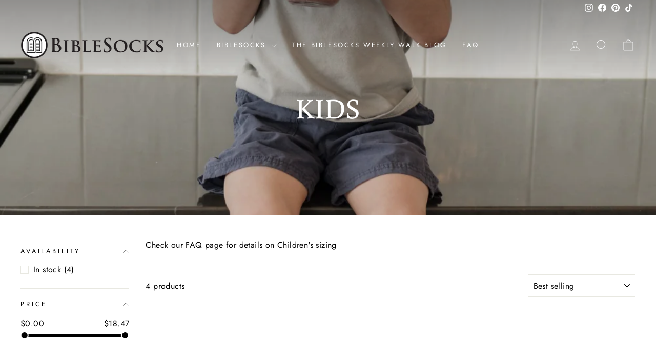

--- FILE ---
content_type: text/html; charset=utf-8
request_url: https://www.biblesocks.com/collections/children
body_size: 49547
content:
<!doctype html>
<html class="no-js" lang="en" dir="ltr">
<head>
  <meta charset="utf-8">
  <meta http-equiv="X-UA-Compatible" content="IE=edge,chrome=1">
  <meta name="viewport" content="width=device-width,initial-scale=1">
  <meta name="theme-color" content="#111111">
  <link rel="canonical" href="https://www.biblesocks.com/collections/children">
  <link rel="preconnect" href="https://cdn.shopify.com" crossorigin>
  <link rel="preconnect" href="https://fonts.shopifycdn.com" crossorigin>
  <link rel="dns-prefetch" href="https://productreviews.shopifycdn.com">
  <link rel="dns-prefetch" href="https://ajax.googleapis.com">
  <link rel="dns-prefetch" href="https://maps.googleapis.com">
  <link rel="dns-prefetch" href="https://maps.gstatic.com"><link rel="shortcut icon" href="//www.biblesocks.com/cdn/shop/files/Untitled_design_17_32x32.png?v=1682811443" type="image/png" /><title>Kids
&ndash; BibleSocks
</title>
<meta name="description" content="Check our FAQ page for details on Children&#39;s sizing"><meta property="og:site_name" content="BibleSocks">
  <meta property="og:url" content="https://www.biblesocks.com/collections/children">
  <meta property="og:title" content="Kids">
  <meta property="og:type" content="website">
  <meta property="og:description" content="Check our FAQ page for details on Children&#39;s sizing"><meta property="og:image" content="http://www.biblesocks.com/cdn/shop/collections/2.png?v=1748839506">
    <meta property="og:image:secure_url" content="https://www.biblesocks.com/cdn/shop/collections/2.png?v=1748839506">
    <meta property="og:image:width" content="1000">
    <meta property="og:image:height" content="1500"><meta name="twitter:site" content="@">
  <meta name="twitter:card" content="summary_large_image">
  <meta name="twitter:title" content="Kids">
  <meta name="twitter:description" content="Check our FAQ page for details on Children&#39;s sizing">
<style data-shopify>@font-face {
  font-family: Buenard;
  font-weight: 400;
  font-style: normal;
  font-display: swap;
  src: url("//www.biblesocks.com/cdn/fonts/buenard/buenard_n4.49f125e176a584c6619e5ec92cb6a1fc5dc90b19.woff2") format("woff2"),
       url("//www.biblesocks.com/cdn/fonts/buenard/buenard_n4.f7f42fa88e869d12c3964facd092295b768988df.woff") format("woff");
}

  @font-face {
  font-family: Jost;
  font-weight: 400;
  font-style: normal;
  font-display: swap;
  src: url("//www.biblesocks.com/cdn/fonts/jost/jost_n4.d47a1b6347ce4a4c9f437608011273009d91f2b7.woff2") format("woff2"),
       url("//www.biblesocks.com/cdn/fonts/jost/jost_n4.791c46290e672b3f85c3d1c651ef2efa3819eadd.woff") format("woff");
}


  @font-face {
  font-family: Jost;
  font-weight: 600;
  font-style: normal;
  font-display: swap;
  src: url("//www.biblesocks.com/cdn/fonts/jost/jost_n6.ec1178db7a7515114a2d84e3dd680832b7af8b99.woff2") format("woff2"),
       url("//www.biblesocks.com/cdn/fonts/jost/jost_n6.b1178bb6bdd3979fef38e103a3816f6980aeaff9.woff") format("woff");
}

  @font-face {
  font-family: Jost;
  font-weight: 400;
  font-style: italic;
  font-display: swap;
  src: url("//www.biblesocks.com/cdn/fonts/jost/jost_i4.b690098389649750ada222b9763d55796c5283a5.woff2") format("woff2"),
       url("//www.biblesocks.com/cdn/fonts/jost/jost_i4.fd766415a47e50b9e391ae7ec04e2ae25e7e28b0.woff") format("woff");
}

  @font-face {
  font-family: Jost;
  font-weight: 600;
  font-style: italic;
  font-display: swap;
  src: url("//www.biblesocks.com/cdn/fonts/jost/jost_i6.9af7e5f39e3a108c08f24047a4276332d9d7b85e.woff2") format("woff2"),
       url("//www.biblesocks.com/cdn/fonts/jost/jost_i6.2bf310262638f998ed206777ce0b9a3b98b6fe92.woff") format("woff");
}

</style><link href="//www.biblesocks.com/cdn/shop/t/4/assets/theme.css?v=159429346049483187641763090845" rel="stylesheet" type="text/css" media="all" />
<style data-shopify>:root {
    --typeHeaderPrimary: Buenard;
    --typeHeaderFallback: serif;
    --typeHeaderSize: 38px;
    --typeHeaderWeight: 400;
    --typeHeaderLineHeight: 1;
    --typeHeaderSpacing: 0.0em;

    --typeBasePrimary:Jost;
    --typeBaseFallback:sans-serif;
    --typeBaseSize: 16px;
    --typeBaseWeight: 400;
    --typeBaseSpacing: 0.025em;
    --typeBaseLineHeight: 1.6;
    --typeBaselineHeightMinus01: 1.5;

    --typeCollectionTitle: 18px;

    --iconWeight: 2px;
    --iconLinecaps: miter;

    
        --buttonRadius: 0;
    

    --colorGridOverlayOpacity: 0.1;
    }

    .placeholder-content {
    background-image: linear-gradient(100deg, #ffffff 40%, #f7f7f7 63%, #ffffff 79%);
    }</style><script>
    document.documentElement.className = document.documentElement.className.replace('no-js', 'js');

    window.theme = window.theme || {};
    theme.routes = {
      home: "/",
      cart: "/cart.js",
      cartPage: "/cart",
      cartAdd: "/cart/add.js",
      cartChange: "/cart/change.js",
      search: "/search",
      predictiveSearch: "/search/suggest"
    };
    theme.strings = {
      soldOut: "Sold Out",
      unavailable: "Unavailable",
      inStockLabel: "In stock, ready to ship",
      oneStockLabel: "Low stock - [count] item left",
      otherStockLabel: "Low stock - [count] items left",
      willNotShipUntil: "Ready to ship [date]",
      willBeInStockAfter: "Back in stock [date]",
      waitingForStock: "Backordered, shipping soon",
      savePrice: "Save [saved_amount]",
      cartEmpty: "Your cart is currently empty.",
      cartTermsConfirmation: "You must agree with the terms and conditions of sales to check out",
      searchCollections: "Collections",
      searchPages: "Pages",
      searchArticles: "Articles",
      productFrom: "from ",
      maxQuantity: "You can only have [quantity] of [title] in your cart."
    };
    theme.settings = {
      cartType: "drawer",
      isCustomerTemplate: false,
      moneyFormat: "${{amount}}",
      saveType: "percent",
      productImageSize: "natural",
      productImageCover: false,
      predictiveSearch: true,
      predictiveSearchType: null,
      predictiveSearchVendor: false,
      predictiveSearchPrice: false,
      quickView: true,
      themeName: 'Impulse',
      themeVersion: "7.4.1"
    };
  </script><script>!function(){window.ZipifyPages=window.ZipifyPages||{},window.ZipifyPages.analytics={},window.ZipifyPages.currency="USD",window.ZipifyPages.shopDomain="biblesocks.myshopify.com",window.ZipifyPages.moneyFormat="${{amount}}",window.ZipifyPages.shopifyOptionsSelector=false,window.ZipifyPages.unitPriceEnabled=false,window.ZipifyPages.alternativeAnalyticsLoading=true,window.ZipifyPages.integrations="oneclickupsellnative,shoppaywidget".split(","),window.ZipifyPages.crmUrl="https://crms.zipify.com",window.ZipifyPages.isPagesEntity=false,window.ZipifyPages.translations={soldOut:"Sold Out",unavailable:"Unavailable"},window.ZipifyPages.routes={root:"\/",cart:{index:"\/cart",add:"\/cart\/add",change:"\/cart\/change",clear:"\/cart\/clear",update:"\/cart\/update"}};window.ZipifyPages.eventsSubscriptions=[],window.ZipifyPages.on=function(i,a){window.ZipifyPages.eventsSubscriptions.push([i,a])}}();</script><script>(() => {
(()=>{class g{constructor(t={}){this.defaultConfig={sectionIds:[],rootMargin:"0px",onSectionViewed:()=>{},onSectionInteracted:()=>{},minViewTime:500,minVisiblePercentage:30,interactiveSelector:'a, button, input, select, textarea, [role="button"], [tabindex]:not([tabindex="-1"])'},this.config={...this.defaultConfig,...t},this.viewedSections=new Set,this.observer=null,this.viewTimers=new Map,this.init()}init(){document.readyState==="loading"?document.addEventListener("DOMContentLoaded",this.setup.bind(this)):this.setup()}setup(){this.setupObserver(),this.setupGlobalClickTracking()}setupObserver(){const t={root:null,rootMargin:this.config.rootMargin,threshold:[0,.1,.2,.3,.4,.5,.6,.7,.8,.9,1]};this.observer=new IntersectionObserver(e=>{e.forEach(i=>{this.calculateVisibility(i)?this.handleSectionVisible(i.target):this.handleSectionHidden(i.target)})},t),this.config.sectionIds.forEach(e=>{const i=document.getElementById(e);i&&this.observer.observe(i)})}calculateVisibility(t){const e=window.innerHeight,i=window.innerWidth,n=e*i,o=t.boundingClientRect,s=Math.max(0,o.top),c=Math.min(e,o.bottom),d=Math.max(0,o.left),a=Math.min(i,o.right),r=Math.max(0,c-s),l=Math.max(0,a-d)*r,m=n>0?l/n*100:0,h=o.width*o.height,p=h>0?l/h*100:0,S=m>=this.config.minVisiblePercentage,b=p>=80;return S||b}isSectionViewed(t){return this.viewedSections.has(Number(t))}setupGlobalClickTracking(){document.addEventListener("click",t=>{const e=this.findParentTrackedSection(t.target);if(e){const i=this.findInteractiveElement(t.target,e.el);i&&(this.isSectionViewed(e.id)||this.trackSectionView(e.id),this.trackSectionInteract(e.id,i,t))}})}findParentTrackedSection(t){let e=t;for(;e&&e!==document.body;){const i=e.id||e.dataset.zpSectionId,n=i?parseInt(i,10):null;if(n&&!isNaN(n)&&this.config.sectionIds.includes(n))return{el:e,id:n};e=e.parentElement}return null}findInteractiveElement(t,e){let i=t;for(;i&&i!==e;){if(i.matches(this.config.interactiveSelector))return i;i=i.parentElement}return null}trackSectionView(t){this.viewedSections.add(Number(t)),this.config.onSectionViewed(t)}trackSectionInteract(t,e,i){this.config.onSectionInteracted(t,e,i)}handleSectionVisible(t){const e=t.id,i=setTimeout(()=>{this.isSectionViewed(e)||this.trackSectionView(e)},this.config.minViewTime);this.viewTimers.set(e,i)}handleSectionHidden(t){const e=t.id;this.viewTimers.has(e)&&(clearTimeout(this.viewTimers.get(e)),this.viewTimers.delete(e))}addSection(t){if(!this.config.sectionIds.includes(t)){this.config.sectionIds.push(t);const e=document.getElementById(t);e&&this.observer&&this.observer.observe(e)}}}class f{constructor(){this.sectionTracker=new g({onSectionViewed:this.onSectionViewed.bind(this),onSectionInteracted:this.onSectionInteracted.bind(this)}),this.runningSplitTests=[]}getCookie(t){const e=document.cookie.match(new RegExp(`(?:^|; )${t}=([^;]*)`));return e?decodeURIComponent(e[1]):null}setCookie(t,e){let i=`${t}=${encodeURIComponent(e)}; path=/; SameSite=Lax`;location.protocol==="https:"&&(i+="; Secure");const n=new Date;n.setTime(n.getTime()+365*24*60*60*1e3),i+=`; expires=${n.toUTCString()}`,document.cookie=i}pickByWeight(t){const e=Object.entries(t).map(([o,s])=>[Number(o),s]),i=e.reduce((o,[,s])=>o+s,0);let n=Math.random()*i;for(const[o,s]of e){if(n<s)return o;n-=s}return e[e.length-1][0]}render(t){const e=t.blocks,i=t.test,n=i.id,o=`zpSectionSplitTest${n}`;let s=Number(this.getCookie(o));e.some(r=>r.id===s)||(s=this.pickByWeight(i.distribution),this.setCookie(o,s));const c=e.find(r=>r.id===s),d=`sectionSplitTest${c.id}`,a=document.querySelector(`template[data-id="${d}"]`);if(!a){console.error(`Template for split test ${c.id} not found`);return}document.currentScript.parentNode.insertBefore(a.content.cloneNode(!0),document.currentScript),this.runningSplitTests.push({id:n,block:c,templateId:d}),this.initTrackingForSection(c.id)}findSplitTestForSection(t){return this.runningSplitTests.find(e=>e.block.id===Number(t))}initTrackingForSection(t){this.sectionTracker.addSection(t)}onSectionViewed(t){this.trackEvent({sectionId:t,event:"zp_section_viewed"})}onSectionInteracted(t){this.trackEvent({sectionId:t,event:"zp_section_clicked"})}trackEvent({event:t,sectionId:e,payload:i={}}){const n=this.findSplitTestForSection(e);n&&window.Shopify.analytics.publish(t,{...i,sectionId:e,splitTestHash:n.id})}}window.ZipifyPages??={};window.ZipifyPages.SectionSplitTest=new f;})();

})()</script><script>window.performance && window.performance.mark && window.performance.mark('shopify.content_for_header.start');</script><meta name="google-site-verification" content="rhZ_S50kx86kQLrU1pjM8ulLs1FuE01BXDkqTxEPvGA">
<meta id="shopify-digital-wallet" name="shopify-digital-wallet" content="/50837979306/digital_wallets/dialog">
<meta name="shopify-checkout-api-token" content="f4ff45fb786faa4e4f13d3439e4c161f">
<meta id="in-context-paypal-metadata" data-shop-id="50837979306" data-venmo-supported="false" data-environment="production" data-locale="en_US" data-paypal-v4="true" data-currency="USD">
<link rel="alternate" type="application/atom+xml" title="Feed" href="/collections/children.atom" />
<link rel="alternate" type="application/json+oembed" href="https://www.biblesocks.com/collections/children.oembed">
<script async="async" src="/checkouts/internal/preloads.js?locale=en-US"></script>
<link rel="preconnect" href="https://shop.app" crossorigin="anonymous">
<script async="async" src="https://shop.app/checkouts/internal/preloads.js?locale=en-US&shop_id=50837979306" crossorigin="anonymous"></script>
<script id="apple-pay-shop-capabilities" type="application/json">{"shopId":50837979306,"countryCode":"US","currencyCode":"USD","merchantCapabilities":["supports3DS"],"merchantId":"gid:\/\/shopify\/Shop\/50837979306","merchantName":"BibleSocks","requiredBillingContactFields":["postalAddress","email"],"requiredShippingContactFields":["postalAddress","email"],"shippingType":"shipping","supportedNetworks":["visa","masterCard","amex","discover","elo","jcb"],"total":{"type":"pending","label":"BibleSocks","amount":"1.00"},"shopifyPaymentsEnabled":true,"supportsSubscriptions":true}</script>
<script id="shopify-features" type="application/json">{"accessToken":"f4ff45fb786faa4e4f13d3439e4c161f","betas":["rich-media-storefront-analytics"],"domain":"www.biblesocks.com","predictiveSearch":true,"shopId":50837979306,"locale":"en"}</script>
<script>var Shopify = Shopify || {};
Shopify.shop = "biblesocks.myshopify.com";
Shopify.locale = "en";
Shopify.currency = {"active":"USD","rate":"1.0"};
Shopify.country = "US";
Shopify.theme = {"name":"Impulse - 2024-03-18","id":133733908650,"schema_name":"Impulse","schema_version":"7.4.1","theme_store_id":null,"role":"main"};
Shopify.theme.handle = "null";
Shopify.theme.style = {"id":null,"handle":null};
Shopify.cdnHost = "www.biblesocks.com/cdn";
Shopify.routes = Shopify.routes || {};
Shopify.routes.root = "/";</script>
<script type="module">!function(o){(o.Shopify=o.Shopify||{}).modules=!0}(window);</script>
<script>!function(o){function n(){var o=[];function n(){o.push(Array.prototype.slice.apply(arguments))}return n.q=o,n}var t=o.Shopify=o.Shopify||{};t.loadFeatures=n(),t.autoloadFeatures=n()}(window);</script>
<script>
  window.ShopifyPay = window.ShopifyPay || {};
  window.ShopifyPay.apiHost = "shop.app\/pay";
  window.ShopifyPay.redirectState = null;
</script>
<script id="shop-js-analytics" type="application/json">{"pageType":"collection"}</script>
<script defer="defer" async type="module" src="//www.biblesocks.com/cdn/shopifycloud/shop-js/modules/v2/client.init-shop-cart-sync_IZsNAliE.en.esm.js"></script>
<script defer="defer" async type="module" src="//www.biblesocks.com/cdn/shopifycloud/shop-js/modules/v2/chunk.common_0OUaOowp.esm.js"></script>
<script type="module">
  await import("//www.biblesocks.com/cdn/shopifycloud/shop-js/modules/v2/client.init-shop-cart-sync_IZsNAliE.en.esm.js");
await import("//www.biblesocks.com/cdn/shopifycloud/shop-js/modules/v2/chunk.common_0OUaOowp.esm.js");

  window.Shopify.SignInWithShop?.initShopCartSync?.({"fedCMEnabled":true,"windoidEnabled":true});

</script>
<script>
  window.Shopify = window.Shopify || {};
  if (!window.Shopify.featureAssets) window.Shopify.featureAssets = {};
  window.Shopify.featureAssets['shop-js'] = {"shop-cart-sync":["modules/v2/client.shop-cart-sync_DLOhI_0X.en.esm.js","modules/v2/chunk.common_0OUaOowp.esm.js"],"init-fed-cm":["modules/v2/client.init-fed-cm_C6YtU0w6.en.esm.js","modules/v2/chunk.common_0OUaOowp.esm.js"],"shop-button":["modules/v2/client.shop-button_BCMx7GTG.en.esm.js","modules/v2/chunk.common_0OUaOowp.esm.js"],"shop-cash-offers":["modules/v2/client.shop-cash-offers_BT26qb5j.en.esm.js","modules/v2/chunk.common_0OUaOowp.esm.js","modules/v2/chunk.modal_CGo_dVj3.esm.js"],"init-windoid":["modules/v2/client.init-windoid_B9PkRMql.en.esm.js","modules/v2/chunk.common_0OUaOowp.esm.js"],"init-shop-email-lookup-coordinator":["modules/v2/client.init-shop-email-lookup-coordinator_DZkqjsbU.en.esm.js","modules/v2/chunk.common_0OUaOowp.esm.js"],"shop-toast-manager":["modules/v2/client.shop-toast-manager_Di2EnuM7.en.esm.js","modules/v2/chunk.common_0OUaOowp.esm.js"],"shop-login-button":["modules/v2/client.shop-login-button_BtqW_SIO.en.esm.js","modules/v2/chunk.common_0OUaOowp.esm.js","modules/v2/chunk.modal_CGo_dVj3.esm.js"],"avatar":["modules/v2/client.avatar_BTnouDA3.en.esm.js"],"pay-button":["modules/v2/client.pay-button_CWa-C9R1.en.esm.js","modules/v2/chunk.common_0OUaOowp.esm.js"],"init-shop-cart-sync":["modules/v2/client.init-shop-cart-sync_IZsNAliE.en.esm.js","modules/v2/chunk.common_0OUaOowp.esm.js"],"init-customer-accounts":["modules/v2/client.init-customer-accounts_DenGwJTU.en.esm.js","modules/v2/client.shop-login-button_BtqW_SIO.en.esm.js","modules/v2/chunk.common_0OUaOowp.esm.js","modules/v2/chunk.modal_CGo_dVj3.esm.js"],"init-shop-for-new-customer-accounts":["modules/v2/client.init-shop-for-new-customer-accounts_JdHXxpS9.en.esm.js","modules/v2/client.shop-login-button_BtqW_SIO.en.esm.js","modules/v2/chunk.common_0OUaOowp.esm.js","modules/v2/chunk.modal_CGo_dVj3.esm.js"],"init-customer-accounts-sign-up":["modules/v2/client.init-customer-accounts-sign-up_D6__K_p8.en.esm.js","modules/v2/client.shop-login-button_BtqW_SIO.en.esm.js","modules/v2/chunk.common_0OUaOowp.esm.js","modules/v2/chunk.modal_CGo_dVj3.esm.js"],"checkout-modal":["modules/v2/client.checkout-modal_C_ZQDY6s.en.esm.js","modules/v2/chunk.common_0OUaOowp.esm.js","modules/v2/chunk.modal_CGo_dVj3.esm.js"],"shop-follow-button":["modules/v2/client.shop-follow-button_XetIsj8l.en.esm.js","modules/v2/chunk.common_0OUaOowp.esm.js","modules/v2/chunk.modal_CGo_dVj3.esm.js"],"lead-capture":["modules/v2/client.lead-capture_DvA72MRN.en.esm.js","modules/v2/chunk.common_0OUaOowp.esm.js","modules/v2/chunk.modal_CGo_dVj3.esm.js"],"shop-login":["modules/v2/client.shop-login_ClXNxyh6.en.esm.js","modules/v2/chunk.common_0OUaOowp.esm.js","modules/v2/chunk.modal_CGo_dVj3.esm.js"],"payment-terms":["modules/v2/client.payment-terms_CNlwjfZz.en.esm.js","modules/v2/chunk.common_0OUaOowp.esm.js","modules/v2/chunk.modal_CGo_dVj3.esm.js"]};
</script>
<script>(function() {
  var isLoaded = false;
  function asyncLoad() {
    if (isLoaded) return;
    isLoaded = true;
    var urls = ["https:\/\/loox.io\/widget\/VJlHjqO7up\/loox.1671072644098.js?shop=biblesocks.myshopify.com","https:\/\/strn.rise-ai.com\/?shop=biblesocks.myshopify.com","https:\/\/str.rise-ai.com\/?shop=biblesocks.myshopify.com","https:\/\/shopify-extension.getredo.com\/main.js?widget_id=e5kjyu64bejp7yc\u0026shop=biblesocks.myshopify.com","https:\/\/static.affiliatly.com\/shopify\/v3\/shopify.js?affiliatly_code=AF-1071991\u0026s=2\u0026shop=biblesocks.myshopify.com","https:\/\/chat-widget.getredo.com\/widget.js?widgetId=e5kjyu64bejp7yc\u0026shop=biblesocks.myshopify.com"];
    for (var i = 0; i < urls.length; i++) {
      var s = document.createElement('script');
      s.type = 'text/javascript';
      s.async = true;
      s.src = urls[i];
      var x = document.getElementsByTagName('script')[0];
      x.parentNode.insertBefore(s, x);
    }
  };
  if(window.attachEvent) {
    window.attachEvent('onload', asyncLoad);
  } else {
    window.addEventListener('load', asyncLoad, false);
  }
})();</script>
<script id="__st">var __st={"a":50837979306,"offset":-25200,"reqid":"5d51218f-82c4-4c95-a7f8-6604e54bb316-1768388533","pageurl":"www.biblesocks.com\/collections\/children","u":"44009fda55f8","p":"collection","rtyp":"collection","rid":280426774698};</script>
<script>window.ShopifyPaypalV4VisibilityTracking = true;</script>
<script id="captcha-bootstrap">!function(){'use strict';const t='contact',e='account',n='new_comment',o=[[t,t],['blogs',n],['comments',n],[t,'customer']],c=[[e,'customer_login'],[e,'guest_login'],[e,'recover_customer_password'],[e,'create_customer']],r=t=>t.map((([t,e])=>`form[action*='/${t}']:not([data-nocaptcha='true']) input[name='form_type'][value='${e}']`)).join(','),a=t=>()=>t?[...document.querySelectorAll(t)].map((t=>t.form)):[];function s(){const t=[...o],e=r(t);return a(e)}const i='password',u='form_key',d=['recaptcha-v3-token','g-recaptcha-response','h-captcha-response',i],f=()=>{try{return window.sessionStorage}catch{return}},m='__shopify_v',_=t=>t.elements[u];function p(t,e,n=!1){try{const o=window.sessionStorage,c=JSON.parse(o.getItem(e)),{data:r}=function(t){const{data:e,action:n}=t;return t[m]||n?{data:e,action:n}:{data:t,action:n}}(c);for(const[e,n]of Object.entries(r))t.elements[e]&&(t.elements[e].value=n);n&&o.removeItem(e)}catch(o){console.error('form repopulation failed',{error:o})}}const l='form_type',E='cptcha';function T(t){t.dataset[E]=!0}const w=window,h=w.document,L='Shopify',v='ce_forms',y='captcha';let A=!1;((t,e)=>{const n=(g='f06e6c50-85a8-45c8-87d0-21a2b65856fe',I='https://cdn.shopify.com/shopifycloud/storefront-forms-hcaptcha/ce_storefront_forms_captcha_hcaptcha.v1.5.2.iife.js',D={infoText:'Protected by hCaptcha',privacyText:'Privacy',termsText:'Terms'},(t,e,n)=>{const o=w[L][v],c=o.bindForm;if(c)return c(t,g,e,D).then(n);var r;o.q.push([[t,g,e,D],n]),r=I,A||(h.body.append(Object.assign(h.createElement('script'),{id:'captcha-provider',async:!0,src:r})),A=!0)});var g,I,D;w[L]=w[L]||{},w[L][v]=w[L][v]||{},w[L][v].q=[],w[L][y]=w[L][y]||{},w[L][y].protect=function(t,e){n(t,void 0,e),T(t)},Object.freeze(w[L][y]),function(t,e,n,w,h,L){const[v,y,A,g]=function(t,e,n){const i=e?o:[],u=t?c:[],d=[...i,...u],f=r(d),m=r(i),_=r(d.filter((([t,e])=>n.includes(e))));return[a(f),a(m),a(_),s()]}(w,h,L),I=t=>{const e=t.target;return e instanceof HTMLFormElement?e:e&&e.form},D=t=>v().includes(t);t.addEventListener('submit',(t=>{const e=I(t);if(!e)return;const n=D(e)&&!e.dataset.hcaptchaBound&&!e.dataset.recaptchaBound,o=_(e),c=g().includes(e)&&(!o||!o.value);(n||c)&&t.preventDefault(),c&&!n&&(function(t){try{if(!f())return;!function(t){const e=f();if(!e)return;const n=_(t);if(!n)return;const o=n.value;o&&e.removeItem(o)}(t);const e=Array.from(Array(32),(()=>Math.random().toString(36)[2])).join('');!function(t,e){_(t)||t.append(Object.assign(document.createElement('input'),{type:'hidden',name:u})),t.elements[u].value=e}(t,e),function(t,e){const n=f();if(!n)return;const o=[...t.querySelectorAll(`input[type='${i}']`)].map((({name:t})=>t)),c=[...d,...o],r={};for(const[a,s]of new FormData(t).entries())c.includes(a)||(r[a]=s);n.setItem(e,JSON.stringify({[m]:1,action:t.action,data:r}))}(t,e)}catch(e){console.error('failed to persist form',e)}}(e),e.submit())}));const S=(t,e)=>{t&&!t.dataset[E]&&(n(t,e.some((e=>e===t))),T(t))};for(const o of['focusin','change'])t.addEventListener(o,(t=>{const e=I(t);D(e)&&S(e,y())}));const B=e.get('form_key'),M=e.get(l),P=B&&M;t.addEventListener('DOMContentLoaded',(()=>{const t=y();if(P)for(const e of t)e.elements[l].value===M&&p(e,B);[...new Set([...A(),...v().filter((t=>'true'===t.dataset.shopifyCaptcha))])].forEach((e=>S(e,t)))}))}(h,new URLSearchParams(w.location.search),n,t,e,['guest_login'])})(!0,!0)}();</script>
<script integrity="sha256-4kQ18oKyAcykRKYeNunJcIwy7WH5gtpwJnB7kiuLZ1E=" data-source-attribution="shopify.loadfeatures" defer="defer" src="//www.biblesocks.com/cdn/shopifycloud/storefront/assets/storefront/load_feature-a0a9edcb.js" crossorigin="anonymous"></script>
<script crossorigin="anonymous" defer="defer" src="//www.biblesocks.com/cdn/shopifycloud/storefront/assets/shopify_pay/storefront-65b4c6d7.js?v=20250812"></script>
<script data-source-attribution="shopify.dynamic_checkout.dynamic.init">var Shopify=Shopify||{};Shopify.PaymentButton=Shopify.PaymentButton||{isStorefrontPortableWallets:!0,init:function(){window.Shopify.PaymentButton.init=function(){};var t=document.createElement("script");t.src="https://www.biblesocks.com/cdn/shopifycloud/portable-wallets/latest/portable-wallets.en.js",t.type="module",document.head.appendChild(t)}};
</script>
<script data-source-attribution="shopify.dynamic_checkout.buyer_consent">
  function portableWalletsHideBuyerConsent(e){var t=document.getElementById("shopify-buyer-consent"),n=document.getElementById("shopify-subscription-policy-button");t&&n&&(t.classList.add("hidden"),t.setAttribute("aria-hidden","true"),n.removeEventListener("click",e))}function portableWalletsShowBuyerConsent(e){var t=document.getElementById("shopify-buyer-consent"),n=document.getElementById("shopify-subscription-policy-button");t&&n&&(t.classList.remove("hidden"),t.removeAttribute("aria-hidden"),n.addEventListener("click",e))}window.Shopify?.PaymentButton&&(window.Shopify.PaymentButton.hideBuyerConsent=portableWalletsHideBuyerConsent,window.Shopify.PaymentButton.showBuyerConsent=portableWalletsShowBuyerConsent);
</script>
<script data-source-attribution="shopify.dynamic_checkout.cart.bootstrap">document.addEventListener("DOMContentLoaded",(function(){function t(){return document.querySelector("shopify-accelerated-checkout-cart, shopify-accelerated-checkout")}if(t())Shopify.PaymentButton.init();else{new MutationObserver((function(e,n){t()&&(Shopify.PaymentButton.init(),n.disconnect())})).observe(document.body,{childList:!0,subtree:!0})}}));
</script>
<link id="shopify-accelerated-checkout-styles" rel="stylesheet" media="screen" href="https://www.biblesocks.com/cdn/shopifycloud/portable-wallets/latest/accelerated-checkout-backwards-compat.css" crossorigin="anonymous">
<style id="shopify-accelerated-checkout-cart">
        #shopify-buyer-consent {
  margin-top: 1em;
  display: inline-block;
  width: 100%;
}

#shopify-buyer-consent.hidden {
  display: none;
}

#shopify-subscription-policy-button {
  background: none;
  border: none;
  padding: 0;
  text-decoration: underline;
  font-size: inherit;
  cursor: pointer;
}

#shopify-subscription-policy-button::before {
  box-shadow: none;
}

      </style>

<script>window.performance && window.performance.mark && window.performance.mark('shopify.content_for_header.end');</script>

  <script src="//www.biblesocks.com/cdn/shop/t/4/assets/vendor-scripts-v11.js" defer="defer"></script><script src="//www.biblesocks.com/cdn/shop/t/4/assets/theme.js?v=136904160527539270741710802722" defer="defer"></script>
<!-- BEGIN app block: shopify://apps/klaviyo-email-marketing-sms/blocks/klaviyo-onsite-embed/2632fe16-c075-4321-a88b-50b567f42507 -->












  <script async src="https://static.klaviyo.com/onsite/js/WXE3Fb/klaviyo.js?company_id=WXE3Fb"></script>
  <script>!function(){if(!window.klaviyo){window._klOnsite=window._klOnsite||[];try{window.klaviyo=new Proxy({},{get:function(n,i){return"push"===i?function(){var n;(n=window._klOnsite).push.apply(n,arguments)}:function(){for(var n=arguments.length,o=new Array(n),w=0;w<n;w++)o[w]=arguments[w];var t="function"==typeof o[o.length-1]?o.pop():void 0,e=new Promise((function(n){window._klOnsite.push([i].concat(o,[function(i){t&&t(i),n(i)}]))}));return e}}})}catch(n){window.klaviyo=window.klaviyo||[],window.klaviyo.push=function(){var n;(n=window._klOnsite).push.apply(n,arguments)}}}}();</script>

  




  <script>
    window.klaviyoReviewsProductDesignMode = false
  </script>







<!-- END app block --><script src="https://cdn.shopify.com/extensions/0199e81d-55c5-7c95-a4a4-b6428df3d6cd/zipify_pages-34/assets/theme-helper.js" type="text/javascript" defer="defer"></script>
<script src="https://cdn.shopify.com/extensions/2e662e2a-46fa-4a3a-ae7b-4e1b4ed4c155/invints-bar-and-upsell-18/assets/invints_fsb.js" type="text/javascript" defer="defer"></script>
<link href="https://cdn.shopify.com/extensions/2e662e2a-46fa-4a3a-ae7b-4e1b4ed4c155/invints-bar-and-upsell-18/assets/invints_style.css" rel="stylesheet" type="text/css" media="all">
<script src="https://cdn.shopify.com/extensions/019bb250-3f85-7124-b2a6-73971183f6f9/monk-free-gift-with-purchase-328/assets/mr-embed-1.js" type="text/javascript" defer="defer"></script>
<link href="https://monorail-edge.shopifysvc.com" rel="dns-prefetch">
<script>(function(){if ("sendBeacon" in navigator && "performance" in window) {try {var session_token_from_headers = performance.getEntriesByType('navigation')[0].serverTiming.find(x => x.name == '_s').description;} catch {var session_token_from_headers = undefined;}var session_cookie_matches = document.cookie.match(/_shopify_s=([^;]*)/);var session_token_from_cookie = session_cookie_matches && session_cookie_matches.length === 2 ? session_cookie_matches[1] : "";var session_token = session_token_from_headers || session_token_from_cookie || "";function handle_abandonment_event(e) {var entries = performance.getEntries().filter(function(entry) {return /monorail-edge.shopifysvc.com/.test(entry.name);});if (!window.abandonment_tracked && entries.length === 0) {window.abandonment_tracked = true;var currentMs = Date.now();var navigation_start = performance.timing.navigationStart;var payload = {shop_id: 50837979306,url: window.location.href,navigation_start,duration: currentMs - navigation_start,session_token,page_type: "collection"};window.navigator.sendBeacon("https://monorail-edge.shopifysvc.com/v1/produce", JSON.stringify({schema_id: "online_store_buyer_site_abandonment/1.1",payload: payload,metadata: {event_created_at_ms: currentMs,event_sent_at_ms: currentMs}}));}}window.addEventListener('pagehide', handle_abandonment_event);}}());</script>
<script id="web-pixels-manager-setup">(function e(e,d,r,n,o){if(void 0===o&&(o={}),!Boolean(null===(a=null===(i=window.Shopify)||void 0===i?void 0:i.analytics)||void 0===a?void 0:a.replayQueue)){var i,a;window.Shopify=window.Shopify||{};var t=window.Shopify;t.analytics=t.analytics||{};var s=t.analytics;s.replayQueue=[],s.publish=function(e,d,r){return s.replayQueue.push([e,d,r]),!0};try{self.performance.mark("wpm:start")}catch(e){}var l=function(){var e={modern:/Edge?\/(1{2}[4-9]|1[2-9]\d|[2-9]\d{2}|\d{4,})\.\d+(\.\d+|)|Firefox\/(1{2}[4-9]|1[2-9]\d|[2-9]\d{2}|\d{4,})\.\d+(\.\d+|)|Chrom(ium|e)\/(9{2}|\d{3,})\.\d+(\.\d+|)|(Maci|X1{2}).+ Version\/(15\.\d+|(1[6-9]|[2-9]\d|\d{3,})\.\d+)([,.]\d+|)( \(\w+\)|)( Mobile\/\w+|) Safari\/|Chrome.+OPR\/(9{2}|\d{3,})\.\d+\.\d+|(CPU[ +]OS|iPhone[ +]OS|CPU[ +]iPhone|CPU IPhone OS|CPU iPad OS)[ +]+(15[._]\d+|(1[6-9]|[2-9]\d|\d{3,})[._]\d+)([._]\d+|)|Android:?[ /-](13[3-9]|1[4-9]\d|[2-9]\d{2}|\d{4,})(\.\d+|)(\.\d+|)|Android.+Firefox\/(13[5-9]|1[4-9]\d|[2-9]\d{2}|\d{4,})\.\d+(\.\d+|)|Android.+Chrom(ium|e)\/(13[3-9]|1[4-9]\d|[2-9]\d{2}|\d{4,})\.\d+(\.\d+|)|SamsungBrowser\/([2-9]\d|\d{3,})\.\d+/,legacy:/Edge?\/(1[6-9]|[2-9]\d|\d{3,})\.\d+(\.\d+|)|Firefox\/(5[4-9]|[6-9]\d|\d{3,})\.\d+(\.\d+|)|Chrom(ium|e)\/(5[1-9]|[6-9]\d|\d{3,})\.\d+(\.\d+|)([\d.]+$|.*Safari\/(?![\d.]+ Edge\/[\d.]+$))|(Maci|X1{2}).+ Version\/(10\.\d+|(1[1-9]|[2-9]\d|\d{3,})\.\d+)([,.]\d+|)( \(\w+\)|)( Mobile\/\w+|) Safari\/|Chrome.+OPR\/(3[89]|[4-9]\d|\d{3,})\.\d+\.\d+|(CPU[ +]OS|iPhone[ +]OS|CPU[ +]iPhone|CPU IPhone OS|CPU iPad OS)[ +]+(10[._]\d+|(1[1-9]|[2-9]\d|\d{3,})[._]\d+)([._]\d+|)|Android:?[ /-](13[3-9]|1[4-9]\d|[2-9]\d{2}|\d{4,})(\.\d+|)(\.\d+|)|Mobile Safari.+OPR\/([89]\d|\d{3,})\.\d+\.\d+|Android.+Firefox\/(13[5-9]|1[4-9]\d|[2-9]\d{2}|\d{4,})\.\d+(\.\d+|)|Android.+Chrom(ium|e)\/(13[3-9]|1[4-9]\d|[2-9]\d{2}|\d{4,})\.\d+(\.\d+|)|Android.+(UC? ?Browser|UCWEB|U3)[ /]?(15\.([5-9]|\d{2,})|(1[6-9]|[2-9]\d|\d{3,})\.\d+)\.\d+|SamsungBrowser\/(5\.\d+|([6-9]|\d{2,})\.\d+)|Android.+MQ{2}Browser\/(14(\.(9|\d{2,})|)|(1[5-9]|[2-9]\d|\d{3,})(\.\d+|))(\.\d+|)|K[Aa][Ii]OS\/(3\.\d+|([4-9]|\d{2,})\.\d+)(\.\d+|)/},d=e.modern,r=e.legacy,n=navigator.userAgent;return n.match(d)?"modern":n.match(r)?"legacy":"unknown"}(),u="modern"===l?"modern":"legacy",c=(null!=n?n:{modern:"",legacy:""})[u],f=function(e){return[e.baseUrl,"/wpm","/b",e.hashVersion,"modern"===e.buildTarget?"m":"l",".js"].join("")}({baseUrl:d,hashVersion:r,buildTarget:u}),m=function(e){var d=e.version,r=e.bundleTarget,n=e.surface,o=e.pageUrl,i=e.monorailEndpoint;return{emit:function(e){var a=e.status,t=e.errorMsg,s=(new Date).getTime(),l=JSON.stringify({metadata:{event_sent_at_ms:s},events:[{schema_id:"web_pixels_manager_load/3.1",payload:{version:d,bundle_target:r,page_url:o,status:a,surface:n,error_msg:t},metadata:{event_created_at_ms:s}}]});if(!i)return console&&console.warn&&console.warn("[Web Pixels Manager] No Monorail endpoint provided, skipping logging."),!1;try{return self.navigator.sendBeacon.bind(self.navigator)(i,l)}catch(e){}var u=new XMLHttpRequest;try{return u.open("POST",i,!0),u.setRequestHeader("Content-Type","text/plain"),u.send(l),!0}catch(e){return console&&console.warn&&console.warn("[Web Pixels Manager] Got an unhandled error while logging to Monorail."),!1}}}}({version:r,bundleTarget:l,surface:e.surface,pageUrl:self.location.href,monorailEndpoint:e.monorailEndpoint});try{o.browserTarget=l,function(e){var d=e.src,r=e.async,n=void 0===r||r,o=e.onload,i=e.onerror,a=e.sri,t=e.scriptDataAttributes,s=void 0===t?{}:t,l=document.createElement("script"),u=document.querySelector("head"),c=document.querySelector("body");if(l.async=n,l.src=d,a&&(l.integrity=a,l.crossOrigin="anonymous"),s)for(var f in s)if(Object.prototype.hasOwnProperty.call(s,f))try{l.dataset[f]=s[f]}catch(e){}if(o&&l.addEventListener("load",o),i&&l.addEventListener("error",i),u)u.appendChild(l);else{if(!c)throw new Error("Did not find a head or body element to append the script");c.appendChild(l)}}({src:f,async:!0,onload:function(){if(!function(){var e,d;return Boolean(null===(d=null===(e=window.Shopify)||void 0===e?void 0:e.analytics)||void 0===d?void 0:d.initialized)}()){var d=window.webPixelsManager.init(e)||void 0;if(d){var r=window.Shopify.analytics;r.replayQueue.forEach((function(e){var r=e[0],n=e[1],o=e[2];d.publishCustomEvent(r,n,o)})),r.replayQueue=[],r.publish=d.publishCustomEvent,r.visitor=d.visitor,r.initialized=!0}}},onerror:function(){return m.emit({status:"failed",errorMsg:"".concat(f," has failed to load")})},sri:function(e){var d=/^sha384-[A-Za-z0-9+/=]+$/;return"string"==typeof e&&d.test(e)}(c)?c:"",scriptDataAttributes:o}),m.emit({status:"loading"})}catch(e){m.emit({status:"failed",errorMsg:(null==e?void 0:e.message)||"Unknown error"})}}})({shopId: 50837979306,storefrontBaseUrl: "https://www.biblesocks.com",extensionsBaseUrl: "https://extensions.shopifycdn.com/cdn/shopifycloud/web-pixels-manager",monorailEndpoint: "https://monorail-edge.shopifysvc.com/unstable/produce_batch",surface: "storefront-renderer",enabledBetaFlags: ["2dca8a86","a0d5f9d2"],webPixelsConfigList: [{"id":"1351418026","configuration":"{\"accountID\":\"WXE3Fb\",\"webPixelConfig\":\"eyJlbmFibGVBZGRlZFRvQ2FydEV2ZW50cyI6IHRydWV9\"}","eventPayloadVersion":"v1","runtimeContext":"STRICT","scriptVersion":"524f6c1ee37bacdca7657a665bdca589","type":"APP","apiClientId":123074,"privacyPurposes":["ANALYTICS","MARKETING"],"dataSharingAdjustments":{"protectedCustomerApprovalScopes":["read_customer_address","read_customer_email","read_customer_name","read_customer_personal_data","read_customer_phone"]}},{"id":"1116700842","configuration":"{\"tagID\":\"2613006750225\"}","eventPayloadVersion":"v1","runtimeContext":"STRICT","scriptVersion":"18031546ee651571ed29edbe71a3550b","type":"APP","apiClientId":3009811,"privacyPurposes":["ANALYTICS","MARKETING","SALE_OF_DATA"],"dataSharingAdjustments":{"protectedCustomerApprovalScopes":["read_customer_address","read_customer_email","read_customer_name","read_customer_personal_data","read_customer_phone"]}},{"id":"629768362","configuration":"{\"accountID\":\"AF-1071991\", \"server\": \"S2\"}","eventPayloadVersion":"v1","runtimeContext":"STRICT","scriptVersion":"7a2c71e345b769300212968dc75a7a85","type":"APP","apiClientId":293037,"privacyPurposes":["ANALYTICS","MARKETING","SALE_OF_DATA"],"dataSharingAdjustments":{"protectedCustomerApprovalScopes":["read_customer_email","read_customer_name","read_customer_personal_data","read_customer_phone"]}},{"id":"575668394","configuration":"{\"clickstreamId\":\"2312a562-2eda-44a0-b191-75c92b8c56d1\"}","eventPayloadVersion":"v1","runtimeContext":"STRICT","scriptVersion":"63feaf60c604f4b86b05e9ada0513bae","type":"APP","apiClientId":44186959873,"privacyPurposes":["ANALYTICS","MARKETING","SALE_OF_DATA"],"dataSharingAdjustments":{"protectedCustomerApprovalScopes":["read_customer_address","read_customer_email","read_customer_name","read_customer_personal_data","read_customer_phone"]}},{"id":"441057450","configuration":"{\"widgetId\":\"e5kjyu64bejp7yc\",\"baseRequestUrl\":\"https:\\\/\\\/shopify-server.getredo.com\\\/widgets\",\"splitEnabled\":\"false\",\"customerAccountsEnabled\":\"true\",\"conciergeSplitEnabled\":\"false\",\"marketingEnabled\":\"false\",\"expandedWarrantyEnabled\":\"false\",\"storefrontSalesAIEnabled\":\"true\",\"conversionEnabled\":\"false\"}","eventPayloadVersion":"v1","runtimeContext":"STRICT","scriptVersion":"3db1d8d3083a00490dbef27760feee59","type":"APP","apiClientId":3426665,"privacyPurposes":["ANALYTICS","MARKETING"],"capabilities":["advanced_dom_events"],"dataSharingAdjustments":{"protectedCustomerApprovalScopes":["read_customer_address","read_customer_email","read_customer_name","read_customer_personal_data","read_customer_phone"]}},{"id":"369426602","configuration":"{\"config\":\"{\\\"google_tag_ids\\\":[\\\"G-Z3XV6G7VSP\\\",\\\"AW-11356682977\\\",\\\"GT-MQJRJ9Q\\\"],\\\"target_country\\\":\\\"US\\\",\\\"gtag_events\\\":[{\\\"type\\\":\\\"begin_checkout\\\",\\\"action_label\\\":[\\\"G-Z3XV6G7VSP\\\",\\\"AW-11356682977\\\/ea5qCNy8iOcYEOH1pKcq\\\"]},{\\\"type\\\":\\\"search\\\",\\\"action_label\\\":[\\\"G-Z3XV6G7VSP\\\",\\\"AW-11356682977\\\/6796CNa8iOcYEOH1pKcq\\\"]},{\\\"type\\\":\\\"view_item\\\",\\\"action_label\\\":[\\\"G-Z3XV6G7VSP\\\",\\\"AW-11356682977\\\/0hILCNO8iOcYEOH1pKcq\\\",\\\"MC-Z2NLYXD428\\\"]},{\\\"type\\\":\\\"purchase\\\",\\\"action_label\\\":[\\\"G-Z3XV6G7VSP\\\",\\\"AW-11356682977\\\/HtAaCM28iOcYEOH1pKcq\\\",\\\"MC-Z2NLYXD428\\\"]},{\\\"type\\\":\\\"page_view\\\",\\\"action_label\\\":[\\\"G-Z3XV6G7VSP\\\",\\\"AW-11356682977\\\/N5fkCNC8iOcYEOH1pKcq\\\",\\\"MC-Z2NLYXD428\\\"]},{\\\"type\\\":\\\"add_payment_info\\\",\\\"action_label\\\":[\\\"G-Z3XV6G7VSP\\\",\\\"AW-11356682977\\\/lmFaCN-8iOcYEOH1pKcq\\\"]},{\\\"type\\\":\\\"add_to_cart\\\",\\\"action_label\\\":[\\\"G-Z3XV6G7VSP\\\",\\\"AW-11356682977\\\/879iCNm8iOcYEOH1pKcq\\\"]}],\\\"enable_monitoring_mode\\\":false}\"}","eventPayloadVersion":"v1","runtimeContext":"OPEN","scriptVersion":"b2a88bafab3e21179ed38636efcd8a93","type":"APP","apiClientId":1780363,"privacyPurposes":[],"dataSharingAdjustments":{"protectedCustomerApprovalScopes":["read_customer_address","read_customer_email","read_customer_name","read_customer_personal_data","read_customer_phone"]}},{"id":"363823274","configuration":"{\"matomoUrl\":\"https:\\\/\\\/analytics.zipify.com\",\"matomoSiteId\":\"1920\"}","eventPayloadVersion":"v1","runtimeContext":"STRICT","scriptVersion":"4c3b52af25958dd82af2943ee5bcccd8","type":"APP","apiClientId":1436544,"privacyPurposes":["ANALYTICS","PREFERENCES"],"dataSharingAdjustments":{"protectedCustomerApprovalScopes":[]}},{"id":"100761770","configuration":"{\"pixel_id\":\"2722612504623166\",\"pixel_type\":\"facebook_pixel\",\"metaapp_system_user_token\":\"-\"}","eventPayloadVersion":"v1","runtimeContext":"OPEN","scriptVersion":"ca16bc87fe92b6042fbaa3acc2fbdaa6","type":"APP","apiClientId":2329312,"privacyPurposes":["ANALYTICS","MARKETING","SALE_OF_DATA"],"dataSharingAdjustments":{"protectedCustomerApprovalScopes":["read_customer_address","read_customer_email","read_customer_name","read_customer_personal_data","read_customer_phone"]}},{"id":"shopify-app-pixel","configuration":"{}","eventPayloadVersion":"v1","runtimeContext":"STRICT","scriptVersion":"0450","apiClientId":"shopify-pixel","type":"APP","privacyPurposes":["ANALYTICS","MARKETING"]},{"id":"shopify-custom-pixel","eventPayloadVersion":"v1","runtimeContext":"LAX","scriptVersion":"0450","apiClientId":"shopify-pixel","type":"CUSTOM","privacyPurposes":["ANALYTICS","MARKETING"]}],isMerchantRequest: false,initData: {"shop":{"name":"BibleSocks","paymentSettings":{"currencyCode":"USD"},"myshopifyDomain":"biblesocks.myshopify.com","countryCode":"US","storefrontUrl":"https:\/\/www.biblesocks.com"},"customer":null,"cart":null,"checkout":null,"productVariants":[],"purchasingCompany":null},},"https://www.biblesocks.com/cdn","7cecd0b6w90c54c6cpe92089d5m57a67346",{"modern":"","legacy":""},{"shopId":"50837979306","storefrontBaseUrl":"https:\/\/www.biblesocks.com","extensionBaseUrl":"https:\/\/extensions.shopifycdn.com\/cdn\/shopifycloud\/web-pixels-manager","surface":"storefront-renderer","enabledBetaFlags":"[\"2dca8a86\", \"a0d5f9d2\"]","isMerchantRequest":"false","hashVersion":"7cecd0b6w90c54c6cpe92089d5m57a67346","publish":"custom","events":"[[\"page_viewed\",{}],[\"collection_viewed\",{\"collection\":{\"id\":\"280426774698\",\"title\":\"Kids\",\"productVariants\":[{\"price\":{\"amount\":18.47,\"currencyCode\":\"USD\"},\"product\":{\"title\":\"The Armor of God - Bible Verse Crew Socks\",\"vendor\":\"BibleSocks\",\"id\":\"7013268619434\",\"untranslatedTitle\":\"The Armor of God - Bible Verse Crew Socks\",\"url\":\"\/products\/the-armor-of-god\",\"type\":\"Socks\"},\"id\":\"41776646750378\",\"image\":{\"src\":\"\/\/www.biblesocks.com\/cdn\/shop\/products\/1_4eb1af1d-5130-4391-9f70-2dd760bd261c.png?v=1633818708\"},\"sku\":\"BIBLE-ArmorOfGod\",\"title\":\"Men\",\"untranslatedTitle\":\"Men\"},{\"price\":{\"amount\":18.47,\"currencyCode\":\"USD\"},\"product\":{\"title\":\"David \u0026 Goliath - Bible Verse Crew Socks\",\"vendor\":\"BibleSocks\",\"id\":\"6045819895978\",\"untranslatedTitle\":\"David \u0026 Goliath - Bible Verse Crew Socks\",\"url\":\"\/products\/david-goliath\",\"type\":\"Socks\"},\"id\":\"37728296599722\",\"image\":{\"src\":\"\/\/www.biblesocks.com\/cdn\/shop\/products\/1_76dea573-8e96-4c40-8ecc-6cbc29ec8093.png?v=1604466303\"},\"sku\":\"BIBLE-David-Mens\",\"title\":\"Men\",\"untranslatedTitle\":\"Men\"},{\"price\":{\"amount\":18.47,\"currencyCode\":\"USD\"},\"product\":{\"title\":\"Daniel \u0026 The Lions' Den - Bible Verse Crew Socks\",\"vendor\":\"BibleSocks\",\"id\":\"6045840769194\",\"untranslatedTitle\":\"Daniel \u0026 The Lions' Den - Bible Verse Crew Socks\",\"url\":\"\/products\/daniel-the-lions-den\",\"type\":\"Socks\"},\"id\":\"37728296534186\",\"image\":{\"src\":\"\/\/www.biblesocks.com\/cdn\/shop\/products\/1_b240cc8c-9a42-43d5-83c4-19b183a927ab.png?v=1604467278\"},\"sku\":\"BIBLE-Daniel-Mens\",\"title\":\"Men\",\"untranslatedTitle\":\"Men\"},{\"price\":{\"amount\":18.47,\"currencyCode\":\"USD\"},\"product\":{\"title\":\"The Noahs - Bible Verse Crew Socks\",\"vendor\":\"BibleSocks\",\"id\":\"6045825892522\",\"untranslatedTitle\":\"The Noahs - Bible Verse Crew Socks\",\"url\":\"\/products\/the-noahs\",\"type\":\"Socks\"},\"id\":\"37728298467498\",\"image\":{\"src\":\"\/\/www.biblesocks.com\/cdn\/shop\/products\/1_371ac124-23a4-472e-835e-e6f808455f0f.png?v=1604466591\"},\"sku\":\"BIBLE-Noah-Mens\",\"title\":\"Men\",\"untranslatedTitle\":\"Men\"}]}}]]"});</script><script>
  window.ShopifyAnalytics = window.ShopifyAnalytics || {};
  window.ShopifyAnalytics.meta = window.ShopifyAnalytics.meta || {};
  window.ShopifyAnalytics.meta.currency = 'USD';
  var meta = {"products":[{"id":7013268619434,"gid":"gid:\/\/shopify\/Product\/7013268619434","vendor":"BibleSocks","type":"Socks","handle":"the-armor-of-god","variants":[{"id":41776646750378,"price":1847,"name":"The Armor of God - Bible Verse Crew Socks - Men","public_title":"Men","sku":"BIBLE-ArmorOfGod"},{"id":41776646783146,"price":1847,"name":"The Armor of God - Bible Verse Crew Socks - Women\/Youth","public_title":"Women\/Youth","sku":"BIBLE-ArmorOfGod-2"},{"id":41776646815914,"price":1847,"name":"The Armor of God - Bible Verse Crew Socks - Child","public_title":"Child","sku":"BIBLE-ArmorOfGod-3"}],"remote":false},{"id":6045819895978,"gid":"gid:\/\/shopify\/Product\/6045819895978","vendor":"BibleSocks","type":"Socks","handle":"david-goliath","variants":[{"id":37728296599722,"price":1847,"name":"David \u0026 Goliath - Bible Verse Crew Socks - Men","public_title":"Men","sku":"BIBLE-David-Mens"},{"id":41776656679082,"price":1847,"name":"David \u0026 Goliath - Bible Verse Crew Socks - Women\/Youth","public_title":"Women\/Youth","sku":"BIBLE-David-WY"},{"id":41776656973994,"price":1847,"name":"David \u0026 Goliath - Bible Verse Crew Socks - Child","public_title":"Child","sku":"BIBLE-David-C"}],"remote":false},{"id":6045840769194,"gid":"gid:\/\/shopify\/Product\/6045840769194","vendor":"BibleSocks","type":"Socks","handle":"daniel-the-lions-den","variants":[{"id":37728296534186,"price":1847,"name":"Daniel \u0026 The Lions' Den - Bible Verse Crew Socks - Men","public_title":"Men","sku":"BIBLE-Daniel-Mens"},{"id":44714631856298,"price":1847,"name":"Daniel \u0026 The Lions' Den - Bible Verse Crew Socks - Women\/Youth","public_title":"Women\/Youth","sku":""},{"id":41776654450858,"price":1847,"name":"Daniel \u0026 The Lions' Den - Bible Verse Crew Socks - Child","public_title":"Child","sku":"BIBLE-Daniel-C"}],"remote":false},{"id":6045825892522,"gid":"gid:\/\/shopify\/Product\/6045825892522","vendor":"BibleSocks","type":"Socks","handle":"the-noahs","variants":[{"id":37728298467498,"price":1847,"name":"The Noahs - Bible Verse Crew Socks - Men","public_title":"Men","sku":"BIBLE-Noah-Mens"},{"id":41599033933994,"price":1847,"name":"The Noahs - Bible Verse Crew Socks - Women\/Youth","public_title":"Women\/Youth","sku":"BIBLE-NoahWY"},{"id":41776659071146,"price":1847,"name":"The Noahs - Bible Verse Crew Socks - Child","public_title":"Child","sku":"BIBLE-NoahC"}],"remote":false}],"page":{"pageType":"collection","resourceType":"collection","resourceId":280426774698,"requestId":"5d51218f-82c4-4c95-a7f8-6604e54bb316-1768388533"}};
  for (var attr in meta) {
    window.ShopifyAnalytics.meta[attr] = meta[attr];
  }
</script>
<script class="analytics">
  (function () {
    var customDocumentWrite = function(content) {
      var jquery = null;

      if (window.jQuery) {
        jquery = window.jQuery;
      } else if (window.Checkout && window.Checkout.$) {
        jquery = window.Checkout.$;
      }

      if (jquery) {
        jquery('body').append(content);
      }
    };

    var hasLoggedConversion = function(token) {
      if (token) {
        return document.cookie.indexOf('loggedConversion=' + token) !== -1;
      }
      return false;
    }

    var setCookieIfConversion = function(token) {
      if (token) {
        var twoMonthsFromNow = new Date(Date.now());
        twoMonthsFromNow.setMonth(twoMonthsFromNow.getMonth() + 2);

        document.cookie = 'loggedConversion=' + token + '; expires=' + twoMonthsFromNow;
      }
    }

    var trekkie = window.ShopifyAnalytics.lib = window.trekkie = window.trekkie || [];
    if (trekkie.integrations) {
      return;
    }
    trekkie.methods = [
      'identify',
      'page',
      'ready',
      'track',
      'trackForm',
      'trackLink'
    ];
    trekkie.factory = function(method) {
      return function() {
        var args = Array.prototype.slice.call(arguments);
        args.unshift(method);
        trekkie.push(args);
        return trekkie;
      };
    };
    for (var i = 0; i < trekkie.methods.length; i++) {
      var key = trekkie.methods[i];
      trekkie[key] = trekkie.factory(key);
    }
    trekkie.load = function(config) {
      trekkie.config = config || {};
      trekkie.config.initialDocumentCookie = document.cookie;
      var first = document.getElementsByTagName('script')[0];
      var script = document.createElement('script');
      script.type = 'text/javascript';
      script.onerror = function(e) {
        var scriptFallback = document.createElement('script');
        scriptFallback.type = 'text/javascript';
        scriptFallback.onerror = function(error) {
                var Monorail = {
      produce: function produce(monorailDomain, schemaId, payload) {
        var currentMs = new Date().getTime();
        var event = {
          schema_id: schemaId,
          payload: payload,
          metadata: {
            event_created_at_ms: currentMs,
            event_sent_at_ms: currentMs
          }
        };
        return Monorail.sendRequest("https://" + monorailDomain + "/v1/produce", JSON.stringify(event));
      },
      sendRequest: function sendRequest(endpointUrl, payload) {
        // Try the sendBeacon API
        if (window && window.navigator && typeof window.navigator.sendBeacon === 'function' && typeof window.Blob === 'function' && !Monorail.isIos12()) {
          var blobData = new window.Blob([payload], {
            type: 'text/plain'
          });

          if (window.navigator.sendBeacon(endpointUrl, blobData)) {
            return true;
          } // sendBeacon was not successful

        } // XHR beacon

        var xhr = new XMLHttpRequest();

        try {
          xhr.open('POST', endpointUrl);
          xhr.setRequestHeader('Content-Type', 'text/plain');
          xhr.send(payload);
        } catch (e) {
          console.log(e);
        }

        return false;
      },
      isIos12: function isIos12() {
        return window.navigator.userAgent.lastIndexOf('iPhone; CPU iPhone OS 12_') !== -1 || window.navigator.userAgent.lastIndexOf('iPad; CPU OS 12_') !== -1;
      }
    };
    Monorail.produce('monorail-edge.shopifysvc.com',
      'trekkie_storefront_load_errors/1.1',
      {shop_id: 50837979306,
      theme_id: 133733908650,
      app_name: "storefront",
      context_url: window.location.href,
      source_url: "//www.biblesocks.com/cdn/s/trekkie.storefront.55c6279c31a6628627b2ba1c5ff367020da294e2.min.js"});

        };
        scriptFallback.async = true;
        scriptFallback.src = '//www.biblesocks.com/cdn/s/trekkie.storefront.55c6279c31a6628627b2ba1c5ff367020da294e2.min.js';
        first.parentNode.insertBefore(scriptFallback, first);
      };
      script.async = true;
      script.src = '//www.biblesocks.com/cdn/s/trekkie.storefront.55c6279c31a6628627b2ba1c5ff367020da294e2.min.js';
      first.parentNode.insertBefore(script, first);
    };
    trekkie.load(
      {"Trekkie":{"appName":"storefront","development":false,"defaultAttributes":{"shopId":50837979306,"isMerchantRequest":null,"themeId":133733908650,"themeCityHash":"7260399093736136544","contentLanguage":"en","currency":"USD","eventMetadataId":"59d7801d-1ae8-4386-9a94-8375fe6705b7"},"isServerSideCookieWritingEnabled":true,"monorailRegion":"shop_domain","enabledBetaFlags":["65f19447"]},"Session Attribution":{},"S2S":{"facebookCapiEnabled":true,"source":"trekkie-storefront-renderer","apiClientId":580111}}
    );

    var loaded = false;
    trekkie.ready(function() {
      if (loaded) return;
      loaded = true;

      window.ShopifyAnalytics.lib = window.trekkie;

      var originalDocumentWrite = document.write;
      document.write = customDocumentWrite;
      try { window.ShopifyAnalytics.merchantGoogleAnalytics.call(this); } catch(error) {};
      document.write = originalDocumentWrite;

      window.ShopifyAnalytics.lib.page(null,{"pageType":"collection","resourceType":"collection","resourceId":280426774698,"requestId":"5d51218f-82c4-4c95-a7f8-6604e54bb316-1768388533","shopifyEmitted":true});

      var match = window.location.pathname.match(/checkouts\/(.+)\/(thank_you|post_purchase)/)
      var token = match? match[1]: undefined;
      if (!hasLoggedConversion(token)) {
        setCookieIfConversion(token);
        window.ShopifyAnalytics.lib.track("Viewed Product Category",{"currency":"USD","category":"Collection: children","collectionName":"children","collectionId":280426774698,"nonInteraction":true},undefined,undefined,{"shopifyEmitted":true});
      }
    });


        var eventsListenerScript = document.createElement('script');
        eventsListenerScript.async = true;
        eventsListenerScript.src = "//www.biblesocks.com/cdn/shopifycloud/storefront/assets/shop_events_listener-3da45d37.js";
        document.getElementsByTagName('head')[0].appendChild(eventsListenerScript);

})();</script>
<script
  defer
  src="https://www.biblesocks.com/cdn/shopifycloud/perf-kit/shopify-perf-kit-3.0.3.min.js"
  data-application="storefront-renderer"
  data-shop-id="50837979306"
  data-render-region="gcp-us-central1"
  data-page-type="collection"
  data-theme-instance-id="133733908650"
  data-theme-name="Impulse"
  data-theme-version="7.4.1"
  data-monorail-region="shop_domain"
  data-resource-timing-sampling-rate="10"
  data-shs="true"
  data-shs-beacon="true"
  data-shs-export-with-fetch="true"
  data-shs-logs-sample-rate="1"
  data-shs-beacon-endpoint="https://www.biblesocks.com/api/collect"
></script>
</head>

<body class="template-collection" data-center-text="true" data-button_style="square" data-type_header_capitalize="true" data-type_headers_align_text="true" data-type_product_capitalize="true" data-swatch_style="round" >

  <a class="in-page-link visually-hidden skip-link" href="#MainContent">Skip to content</a>

  <div id="PageContainer" class="page-container">
    <div class="transition-body"><!-- BEGIN sections: header-group -->
<div id="shopify-section-sections--16312001822890__header" class="shopify-section shopify-section-group-header-group">

<div id="NavDrawer" class="drawer drawer--right">
  <div class="drawer__contents">
    <div class="drawer__fixed-header">
      <div class="drawer__header appear-animation appear-delay-1">
        <div class="h2 drawer__title"></div>
        <div class="drawer__close">
          <button type="button" class="drawer__close-button js-drawer-close">
            <svg aria-hidden="true" focusable="false" role="presentation" class="icon icon-close" viewBox="0 0 64 64"><title>icon-X</title><path d="m19 17.61 27.12 27.13m0-27.12L19 44.74"/></svg>
            <span class="icon__fallback-text">Close menu</span>
          </button>
        </div>
      </div>
    </div>
    <div class="drawer__scrollable">
      <ul class="mobile-nav" role="navigation" aria-label="Primary"><li class="mobile-nav__item appear-animation appear-delay-2"><a href="/" class="mobile-nav__link mobile-nav__link--top-level">HOME</a></li><li class="mobile-nav__item appear-animation appear-delay-3"><div class="mobile-nav__has-sublist"><a href="/collections/all"
                    class="mobile-nav__link mobile-nav__link--top-level"
                    id="Label-collections-all2"
                    >
                    BIBLESOCKS
                  </a>
                  <div class="mobile-nav__toggle">
                    <button type="button"
                      aria-controls="Linklist-collections-all2" aria-open="true"
                      aria-labelledby="Label-collections-all2"
                      class="collapsible-trigger collapsible--auto-height is-open"><span class="collapsible-trigger__icon collapsible-trigger__icon--open" role="presentation">
  <svg aria-hidden="true" focusable="false" role="presentation" class="icon icon--wide icon-chevron-down" viewBox="0 0 28 16"><path d="m1.57 1.59 12.76 12.77L27.1 1.59" stroke-width="2" stroke="#000" fill="none"/></svg>
</span>
</button>
                  </div></div><div id="Linklist-collections-all2"
                class="mobile-nav__sublist collapsible-content collapsible-content--all is-open"
                style="height: auto;">
                <div class="collapsible-content__inner">
                  <ul class="mobile-nav__sublist"><li class="mobile-nav__item">
                        <div class="mobile-nav__child-item"><a href="/collections/bounce-back-bundles-3-pairs-for-2/bundle+3-pack+3-pairs+bundles+men+socks"
                              class="mobile-nav__link"
                              id="Sublabel-collections-bounce-back-bundles-3-pairs-for-2-bundle-3-pack-3-pairs-bundles-men-socks1"
                              >
                              Bundles
                            </a></div></li><li class="mobile-nav__item">
                        <div class="mobile-nav__child-item"><a href="/collections/early-black-friday-sale/blackfriday+sales+offers+discounts+biblesocks+men+socks"
                              class="mobile-nav__link"
                              id="Sublabel-collections-early-black-friday-sale-blackfriday-sales-offers-discounts-biblesocks-men-socks2"
                              >
                              Deals
                            </a></div></li><li class="mobile-nav__item">
                        <div class="mobile-nav__child-item"><a href="/collections/new-releases"
                              class="mobile-nav__link"
                              id="Sublabel-collections-new-releases3"
                              >
                              New Arrivals
                            </a></div></li><li class="mobile-nav__item">
                        <div class="mobile-nav__child-item"><a href="/collections/men"
                              class="mobile-nav__link"
                              id="Sublabel-collections-men4"
                              >
                              Men
                            </a></div></li><li class="mobile-nav__item">
                        <div class="mobile-nav__child-item"><a href="/collections/women-youth"
                              class="mobile-nav__link"
                              id="Sublabel-collections-women-youth5"
                              >
                              Women
                            </a></div></li><li class="mobile-nav__item">
                        <div class="mobile-nav__child-item"><a href="/collections/children"
                              class="mobile-nav__link"
                              id="Sublabel-collections-children6"
                              data-active="true">
                              Kids
                            </a></div></li><li class="mobile-nav__item">
                        <div class="mobile-nav__child-item"><a href="/collections/gifts-collection"
                              class="mobile-nav__link"
                              id="Sublabel-collections-gifts-collection7"
                              >
                              Gift Sets
                            </a></div></li><li class="mobile-nav__item">
                        <div class="mobile-nav__child-item"><a href="/collections/all"
                              class="mobile-nav__link"
                              id="Sublabel-collections-all8"
                              >
                              Shop By Occasion
                            </a><button type="button"
                              aria-controls="Sublinklist-collections-all2-collections-all8"
                              aria-labelledby="Sublabel-collections-all8"
                              class="collapsible-trigger"><span class="collapsible-trigger__icon collapsible-trigger__icon--circle collapsible-trigger__icon--open" role="presentation">
  <svg aria-hidden="true" focusable="false" role="presentation" class="icon icon--wide icon-chevron-down" viewBox="0 0 28 16"><path d="m1.57 1.59 12.76 12.77L27.1 1.59" stroke-width="2" stroke="#000" fill="none"/></svg>
</span>
</button></div><div
                            id="Sublinklist-collections-all2-collections-all8"
                            aria-labelledby="Sublabel-collections-all8"
                            class="mobile-nav__sublist collapsible-content collapsible-content--all"
                            >
                            <div class="collapsible-content__inner">
                              <ul class="mobile-nav__grandchildlist"><li class="mobile-nav__item">
                                    <a href="/collections/baptism" class="mobile-nav__link">
                                      Baptism
                                    </a>
                                  </li><li class="mobile-nav__item">
                                    <a href="/collections/christmas" class="mobile-nav__link">
                                      Christmas
                                    </a>
                                  </li><li class="mobile-nav__item">
                                    <a href="/collections/easter/easter+resurrection+redemption+salvation" class="mobile-nav__link">
                                      Easter
                                    </a>
                                  </li><li class="mobile-nav__item">
                                    <a href="/collections/fathers-day/Strong+Biblical+men+courage+leadership" class="mobile-nav__link">
                                      Father's Day
                                    </a>
                                  </li><li class="mobile-nav__item">
                                    <a href="/collections/mothers-day/brave+women+inspiration+spiritual-verses" class="mobile-nav__link">
                                      Mother's Day
                                    </a>
                                  </li></ul>
                            </div>
                          </div></li><li class="mobile-nav__item">
                        <div class="mobile-nav__child-item"><a href="/collections"
                              class="mobile-nav__link"
                              id="Sublabel-collections9"
                              >
                              Theme Based Collection
                            </a><button type="button"
                              aria-controls="Sublinklist-collections-all2-collections9"
                              aria-labelledby="Sublabel-collections9"
                              class="collapsible-trigger"><span class="collapsible-trigger__icon collapsible-trigger__icon--circle collapsible-trigger__icon--open" role="presentation">
  <svg aria-hidden="true" focusable="false" role="presentation" class="icon icon--wide icon-chevron-down" viewBox="0 0 28 16"><path d="m1.57 1.59 12.76 12.77L27.1 1.59" stroke-width="2" stroke="#000" fill="none"/></svg>
</span>
</button></div><div
                            id="Sublinklist-collections-all2-collections9"
                            aria-labelledby="Sublabel-collections9"
                            class="mobile-nav__sublist collapsible-content collapsible-content--all"
                            >
                            <div class="collapsible-content__inner">
                              <ul class="mobile-nav__grandchildlist"><li class="mobile-nav__item">
                                    <a href="/collections/bible-stories-kids-love/bible-stories-kids+kids-religious-gifts" class="mobile-nav__link">
                                      Bible Stories Kids Love
                                    </a>
                                  </li><li class="mobile-nav__item">
                                    <a href="/collections/patriotic/Patriotic+USA+American-Flag+Independence-Day" class="mobile-nav__link">
                                      Patriotic
                                    </a>
                                  </li><li class="mobile-nav__item">
                                    <a href="/collections/daily-faith/daily-faith+christian-socks+bible-verse-socks+faith-socks" class="mobile-nav__link">
                                      Daily Faith
                                    </a>
                                  </li><li class="mobile-nav__item">
                                    <a href="/collections/courage/courage+bravery+faith+strength+fearless" class="mobile-nav__link">
                                      Courage
                                    </a>
                                  </li><li class="mobile-nav__item">
                                    <a href="/collections/hope/Hope+Encouragement+Uplifting+Faith" class="mobile-nav__link">
                                      Hope
                                    </a>
                                  </li></ul>
                            </div>
                          </div></li></ul>
                </div>
              </div></li><li class="mobile-nav__item appear-animation appear-delay-4"><a href="/blogs/news" class="mobile-nav__link mobile-nav__link--top-level">THE BIBLESOCKS WEEKLY WALK BLOG</a></li><li class="mobile-nav__item appear-animation appear-delay-5"><a href="https://www.biblesocks.com/apps/help-center" class="mobile-nav__link mobile-nav__link--top-level">FAQ</a></li><li class="mobile-nav__item mobile-nav__item--secondary">
            <div class="grid"><div class="grid__item one-half appear-animation appear-delay-6">
                  <a href="/account" class="mobile-nav__link">Log in
</a>
                </div></div>
          </li></ul><ul class="mobile-nav__social appear-animation appear-delay-7"><li class="mobile-nav__social-item">
            <a target="_blank" rel="noopener" href="https://www.instagram.com/biblesocks" title="BibleSocks on Instagram">
              <svg aria-hidden="true" focusable="false" role="presentation" class="icon icon-instagram" viewBox="0 0 32 32"><title>instagram</title><path fill="#444" d="M16 3.094c4.206 0 4.7.019 6.363.094 1.538.069 2.369.325 2.925.544.738.287 1.262.625 1.813 1.175s.894 1.075 1.175 1.813c.212.556.475 1.387.544 2.925.075 1.662.094 2.156.094 6.363s-.019 4.7-.094 6.363c-.069 1.538-.325 2.369-.544 2.925-.288.738-.625 1.262-1.175 1.813s-1.075.894-1.813 1.175c-.556.212-1.387.475-2.925.544-1.663.075-2.156.094-6.363.094s-4.7-.019-6.363-.094c-1.537-.069-2.369-.325-2.925-.544-.737-.288-1.263-.625-1.813-1.175s-.894-1.075-1.175-1.813c-.212-.556-.475-1.387-.544-2.925-.075-1.663-.094-2.156-.094-6.363s.019-4.7.094-6.363c.069-1.537.325-2.369.544-2.925.287-.737.625-1.263 1.175-1.813s1.075-.894 1.813-1.175c.556-.212 1.388-.475 2.925-.544 1.662-.081 2.156-.094 6.363-.094zm0-2.838c-4.275 0-4.813.019-6.494.094-1.675.075-2.819.344-3.819.731-1.037.4-1.913.944-2.788 1.819S1.486 4.656 1.08 5.688c-.387 1-.656 2.144-.731 3.825-.075 1.675-.094 2.213-.094 6.488s.019 4.813.094 6.494c.075 1.675.344 2.819.731 3.825.4 1.038.944 1.913 1.819 2.788s1.756 1.413 2.788 1.819c1 .387 2.144.656 3.825.731s2.213.094 6.494.094 4.813-.019 6.494-.094c1.675-.075 2.819-.344 3.825-.731 1.038-.4 1.913-.944 2.788-1.819s1.413-1.756 1.819-2.788c.387-1 .656-2.144.731-3.825s.094-2.212.094-6.494-.019-4.813-.094-6.494c-.075-1.675-.344-2.819-.731-3.825-.4-1.038-.944-1.913-1.819-2.788s-1.756-1.413-2.788-1.819c-1-.387-2.144-.656-3.825-.731C20.812.275 20.275.256 16 .256z"/><path fill="#444" d="M16 7.912a8.088 8.088 0 0 0 0 16.175c4.463 0 8.087-3.625 8.087-8.088s-3.625-8.088-8.088-8.088zm0 13.338a5.25 5.25 0 1 1 0-10.5 5.25 5.25 0 1 1 0 10.5zM26.294 7.594a1.887 1.887 0 1 1-3.774.002 1.887 1.887 0 0 1 3.774-.003z"/></svg>
              <span class="icon__fallback-text">Instagram</span>
            </a>
          </li><li class="mobile-nav__social-item">
            <a target="_blank" rel="noopener" href="https://www.facebook.com/biblesocks" title="BibleSocks on Facebook">
              <svg aria-hidden="true" focusable="false" role="presentation" class="icon icon-facebook" viewBox="0 0 14222 14222"><path d="M14222 7112c0 3549.352-2600.418 6491.344-6000 7024.72V9168h1657l315-2056H8222V5778c0-562 275-1111 1159-1111h897V2917s-814-139-1592-139c-1624 0-2686 984-2686 2767v1567H4194v2056h1806v4968.72C2600.418 13603.344 0 10661.352 0 7112 0 3184.703 3183.703 1 7111 1s7111 3183.703 7111 7111Zm-8222 7025c362 57 733 86 1111 86-377.945 0-749.003-29.485-1111-86.28Zm2222 0v-.28a7107.458 7107.458 0 0 1-167.717 24.267A7407.158 7407.158 0 0 0 8222 14137Zm-167.717 23.987C7745.664 14201.89 7430.797 14223 7111 14223c319.843 0 634.675-21.479 943.283-62.013Z"/></svg>
              <span class="icon__fallback-text">Facebook</span>
            </a>
          </li><li class="mobile-nav__social-item">
            <a target="_blank" rel="noopener" href="https://www.pinterest.com/biblesocks/" title="BibleSocks on Pinterest">
              <svg aria-hidden="true" focusable="false" role="presentation" class="icon icon-pinterest" viewBox="0 0 256 256"><path d="M0 128.002c0 52.414 31.518 97.442 76.619 117.239-.36-8.938-.064-19.668 2.228-29.393 2.461-10.391 16.47-69.748 16.47-69.748s-4.089-8.173-4.089-20.252c0-18.969 10.994-33.136 24.686-33.136 11.643 0 17.268 8.745 17.268 19.217 0 11.704-7.465 29.211-11.304 45.426-3.207 13.578 6.808 24.653 20.203 24.653 24.252 0 40.586-31.149 40.586-68.055 0-28.054-18.895-49.052-53.262-49.052-38.828 0-63.017 28.956-63.017 61.3 0 11.152 3.288 19.016 8.438 25.106 2.368 2.797 2.697 3.922 1.84 7.134-.614 2.355-2.024 8.025-2.608 10.272-.852 3.242-3.479 4.401-6.409 3.204-17.884-7.301-26.213-26.886-26.213-48.902 0-36.361 30.666-79.961 91.482-79.961 48.87 0 81.035 35.364 81.035 73.325 0 50.213-27.916 87.726-69.066 87.726-13.819 0-26.818-7.47-31.271-15.955 0 0-7.431 29.492-9.005 35.187-2.714 9.869-8.026 19.733-12.883 27.421a127.897 127.897 0 0 0 36.277 5.249c70.684 0 127.996-57.309 127.996-128.005C256.001 57.309 198.689 0 128.005 0 57.314 0 0 57.309 0 128.002Z"/></svg>
              <span class="icon__fallback-text">Pinterest</span>
            </a>
          </li><li class="mobile-nav__social-item">
            <a target="_blank" rel="noopener" href="https://www.tiktok.com/%40biblesocks&ved=2ahUKEwj9tOK2mamQAxV1FDQIHfbqMEEQFnoECAoQAQ&usg=AOvVaw3qQke_f2e9s2QbHGiXleF8" title="BibleSocks on TickTok">
              <svg aria-hidden="true" focusable="false" role="presentation" class="icon icon-tiktok" viewBox="0 0 2859 3333"><path d="M2081 0c55 473 319 755 778 785v532c-266 26-499-61-770-225v995c0 1264-1378 1659-1932 753-356-583-138-1606 1004-1647v561c-87 14-180 36-265 65-254 86-398 247-358 531 77 544 1075 705 992-358V1h551z"/></svg>
              <span class="icon__fallback-text">TikTok</span>
            </a>
          </li></ul>
    </div>
  </div>
</div>
<div id="CartDrawer" class="drawer drawer--right">
    <form id="CartDrawerForm" action="/cart" method="post" novalidate class="drawer__contents" data-location="cart-drawer">
      <div class="drawer__fixed-header">
        <div class="drawer__header appear-animation appear-delay-1">
          <div class="h2 drawer__title">Cart</div>
          <div class="drawer__close">
            <button type="button" class="drawer__close-button js-drawer-close">
              <svg aria-hidden="true" focusable="false" role="presentation" class="icon icon-close" viewBox="0 0 64 64"><title>icon-X</title><path d="m19 17.61 27.12 27.13m0-27.12L19 44.74"/></svg>
              <span class="icon__fallback-text">Close cart</span>
            </button>
          </div>
        </div>
      </div>

      <div class="drawer__inner">
        <div class="drawer__scrollable">
          <div data-products class="appear-animation appear-delay-2"></div>

          
        </div>

        <div class="drawer__footer appear-animation appear-delay-4">
          <div data-discounts>
            
          </div>

          <div class="cart__item-sub cart__item-row">
            <div class="ajaxcart__subtotal">Subtotal</div>
            <div data-subtotal>$0.00</div>
          </div>

          <div class="cart__item-row text-center">
            <small>
              Shipping, taxes, and discount codes calculated at checkout.<br />
            </small>
          </div>

          

          <div class="cart__checkout-wrapper">
            <button type="submit" name="checkout" data-terms-required="false" class="btn cart__checkout">
              Check out
            </button>

            
          </div>
        </div>
      </div>

      <div class="drawer__cart-empty appear-animation appear-delay-2">
        <div class="drawer__scrollable">
          Your cart is currently empty.
        </div>
      </div>
    </form>
  </div><style>
  .site-nav__link,
  .site-nav__dropdown-link:not(.site-nav__dropdown-link--top-level) {
    font-size: 13px;
  }
  
    .site-nav__link, .mobile-nav__link--top-level {
      text-transform: uppercase;
      letter-spacing: 0.2em;
    }
    .mobile-nav__link--top-level {
      font-size: 1.1em;
    }
  

  

  
.site-header {
      box-shadow: 0 0 1px rgba(0,0,0,0.2);
    }

    .toolbar + .header-sticky-wrapper .site-header {
      border-top: 0;
    }</style>

<div data-section-id="sections--16312001822890__header" data-section-type="header"><div class="header-sticky-wrapper">
    <div id="HeaderWrapper" class="header-wrapper header-wrapper--sticky is-light"><div class="toolbar toolbar--transparent small--hide">
  <div class="page-width">
    <div class="toolbar__content"><div class="toolbar__item">
          <ul class="no-bullets social-icons inline-list toolbar__social"><li>
      <a target="_blank" rel="noopener" href="https://www.instagram.com/biblesocks" title="BibleSocks on Instagram">
        <svg aria-hidden="true" focusable="false" role="presentation" class="icon icon-instagram" viewBox="0 0 32 32"><title>instagram</title><path fill="#444" d="M16 3.094c4.206 0 4.7.019 6.363.094 1.538.069 2.369.325 2.925.544.738.287 1.262.625 1.813 1.175s.894 1.075 1.175 1.813c.212.556.475 1.387.544 2.925.075 1.662.094 2.156.094 6.363s-.019 4.7-.094 6.363c-.069 1.538-.325 2.369-.544 2.925-.288.738-.625 1.262-1.175 1.813s-1.075.894-1.813 1.175c-.556.212-1.387.475-2.925.544-1.663.075-2.156.094-6.363.094s-4.7-.019-6.363-.094c-1.537-.069-2.369-.325-2.925-.544-.737-.288-1.263-.625-1.813-1.175s-.894-1.075-1.175-1.813c-.212-.556-.475-1.387-.544-2.925-.075-1.663-.094-2.156-.094-6.363s.019-4.7.094-6.363c.069-1.537.325-2.369.544-2.925.287-.737.625-1.263 1.175-1.813s1.075-.894 1.813-1.175c.556-.212 1.388-.475 2.925-.544 1.662-.081 2.156-.094 6.363-.094zm0-2.838c-4.275 0-4.813.019-6.494.094-1.675.075-2.819.344-3.819.731-1.037.4-1.913.944-2.788 1.819S1.486 4.656 1.08 5.688c-.387 1-.656 2.144-.731 3.825-.075 1.675-.094 2.213-.094 6.488s.019 4.813.094 6.494c.075 1.675.344 2.819.731 3.825.4 1.038.944 1.913 1.819 2.788s1.756 1.413 2.788 1.819c1 .387 2.144.656 3.825.731s2.213.094 6.494.094 4.813-.019 6.494-.094c1.675-.075 2.819-.344 3.825-.731 1.038-.4 1.913-.944 2.788-1.819s1.413-1.756 1.819-2.788c.387-1 .656-2.144.731-3.825s.094-2.212.094-6.494-.019-4.813-.094-6.494c-.075-1.675-.344-2.819-.731-3.825-.4-1.038-.944-1.913-1.819-2.788s-1.756-1.413-2.788-1.819c-1-.387-2.144-.656-3.825-.731C20.812.275 20.275.256 16 .256z"/><path fill="#444" d="M16 7.912a8.088 8.088 0 0 0 0 16.175c4.463 0 8.087-3.625 8.087-8.088s-3.625-8.088-8.088-8.088zm0 13.338a5.25 5.25 0 1 1 0-10.5 5.25 5.25 0 1 1 0 10.5zM26.294 7.594a1.887 1.887 0 1 1-3.774.002 1.887 1.887 0 0 1 3.774-.003z"/></svg>
        <span class="icon__fallback-text">Instagram</span>
      </a>
    </li><li>
      <a target="_blank" rel="noopener" href="https://www.facebook.com/biblesocks" title="BibleSocks on Facebook">
        <svg aria-hidden="true" focusable="false" role="presentation" class="icon icon-facebook" viewBox="0 0 14222 14222"><path d="M14222 7112c0 3549.352-2600.418 6491.344-6000 7024.72V9168h1657l315-2056H8222V5778c0-562 275-1111 1159-1111h897V2917s-814-139-1592-139c-1624 0-2686 984-2686 2767v1567H4194v2056h1806v4968.72C2600.418 13603.344 0 10661.352 0 7112 0 3184.703 3183.703 1 7111 1s7111 3183.703 7111 7111Zm-8222 7025c362 57 733 86 1111 86-377.945 0-749.003-29.485-1111-86.28Zm2222 0v-.28a7107.458 7107.458 0 0 1-167.717 24.267A7407.158 7407.158 0 0 0 8222 14137Zm-167.717 23.987C7745.664 14201.89 7430.797 14223 7111 14223c319.843 0 634.675-21.479 943.283-62.013Z"/></svg>
        <span class="icon__fallback-text">Facebook</span>
      </a>
    </li><li>
      <a target="_blank" rel="noopener" href="https://www.pinterest.com/biblesocks/" title="BibleSocks on Pinterest">
        <svg aria-hidden="true" focusable="false" role="presentation" class="icon icon-pinterest" viewBox="0 0 256 256"><path d="M0 128.002c0 52.414 31.518 97.442 76.619 117.239-.36-8.938-.064-19.668 2.228-29.393 2.461-10.391 16.47-69.748 16.47-69.748s-4.089-8.173-4.089-20.252c0-18.969 10.994-33.136 24.686-33.136 11.643 0 17.268 8.745 17.268 19.217 0 11.704-7.465 29.211-11.304 45.426-3.207 13.578 6.808 24.653 20.203 24.653 24.252 0 40.586-31.149 40.586-68.055 0-28.054-18.895-49.052-53.262-49.052-38.828 0-63.017 28.956-63.017 61.3 0 11.152 3.288 19.016 8.438 25.106 2.368 2.797 2.697 3.922 1.84 7.134-.614 2.355-2.024 8.025-2.608 10.272-.852 3.242-3.479 4.401-6.409 3.204-17.884-7.301-26.213-26.886-26.213-48.902 0-36.361 30.666-79.961 91.482-79.961 48.87 0 81.035 35.364 81.035 73.325 0 50.213-27.916 87.726-69.066 87.726-13.819 0-26.818-7.47-31.271-15.955 0 0-7.431 29.492-9.005 35.187-2.714 9.869-8.026 19.733-12.883 27.421a127.897 127.897 0 0 0 36.277 5.249c70.684 0 127.996-57.309 127.996-128.005C256.001 57.309 198.689 0 128.005 0 57.314 0 0 57.309 0 128.002Z"/></svg>
        <span class="icon__fallback-text">Pinterest</span>
      </a>
    </li><li>
      <a target="_blank" rel="noopener" href="https://www.tiktok.com/%40biblesocks&ved=2ahUKEwj9tOK2mamQAxV1FDQIHfbqMEEQFnoECAoQAQ&usg=AOvVaw3qQke_f2e9s2QbHGiXleF8" title="BibleSocks on TikTok">
        <svg aria-hidden="true" focusable="false" role="presentation" class="icon icon-tiktok" viewBox="0 0 2859 3333"><path d="M2081 0c55 473 319 755 778 785v532c-266 26-499-61-770-225v995c0 1264-1378 1659-1932 753-356-583-138-1606 1004-1647v561c-87 14-180 36-265 65-254 86-398 247-358 531 77 544 1075 705 992-358V1h551z"/></svg>
        <span class="icon__fallback-text">TikTok</span>
      </a>
    </li></ul>

        </div></div>

  </div>
</div>
<header
        id="SiteHeader"
        class="site-header"
        data-sticky="true"
        data-overlay="true">
        <div class="page-width">
          <div
            class="header-layout header-layout--left-center"
            data-logo-align="left"><div class="header-item header-item--logo"><style data-shopify>.header-item--logo,
    .header-layout--left-center .header-item--logo,
    .header-layout--left-center .header-item--icons {
      -webkit-box-flex: 0 1 150px;
      -ms-flex: 0 1 150px;
      flex: 0 1 150px;
    }

    @media only screen and (min-width: 769px) {
      .header-item--logo,
      .header-layout--left-center .header-item--logo,
      .header-layout--left-center .header-item--icons {
        -webkit-box-flex: 0 0 280px;
        -ms-flex: 0 0 280px;
        flex: 0 0 280px;
      }
    }

    .site-header__logo a {
      width: 150px;
    }
    .is-light .site-header__logo .logo--inverted {
      width: 150px;
    }
    @media only screen and (min-width: 769px) {
      .site-header__logo a {
        width: 280px;
      }

      .is-light .site-header__logo .logo--inverted {
        width: 280px;
      }
    }</style><div class="h1 site-header__logo" itemscope itemtype="http://schema.org/Organization" >
      <a
        href="/"
        itemprop="url"
        class="site-header__logo-link"
        style="padding-top: 18.6046511627907%">

        





<image-element data-aos="image-fade-in" data-aos-offset="150">


  
<img src="//www.biblesocks.com/cdn/shop/files/biblesocks_horiz_logo.png?v=1613541119&amp;width=560" alt="" srcset="//www.biblesocks.com/cdn/shop/files/biblesocks_horiz_logo.png?v=1613541119&amp;width=280 280w, //www.biblesocks.com/cdn/shop/files/biblesocks_horiz_logo.png?v=1613541119&amp;width=560 560w" width="280" height="52.093023255813954" loading="eager" class="small--hide image-element" sizes="280px" itemprop="logo">
  


</image-element>




<image-element data-aos="image-fade-in" data-aos-offset="150">


  
<img src="//www.biblesocks.com/cdn/shop/files/biblesocks_horiz_logo.png?v=1613541119&amp;width=300" alt="" srcset="//www.biblesocks.com/cdn/shop/files/biblesocks_horiz_logo.png?v=1613541119&amp;width=150 150w, //www.biblesocks.com/cdn/shop/files/biblesocks_horiz_logo.png?v=1613541119&amp;width=300 300w" width="150" height="27.906976744186046" loading="eager" class="medium-up--hide image-element" sizes="150px">
  


</image-element>
</a></div></div><div class="header-item header-item--navigation text-center" role="navigation" aria-label="Primary"><ul
  class="site-nav site-navigation small--hide"
><li class="site-nav__item site-nav__expanded-item">
      
        <a
          href="/"
          class="site-nav__link site-nav__link--underline"
        >
          HOME
        </a>
      

    </li><li class="site-nav__item site-nav__expanded-item site-nav--has-dropdown site-nav--is-megamenu">
      
        <details
          data-hover="true"
          id="site-nav-item--2"
          class="site-nav__details"
        >
          <summary
            data-link="/collections/all"
            aria-expanded="false"
            aria-controls="site-nav-item--2"
            class="site-nav__link site-nav__link--underline site-nav__link--has-dropdown"
          >
            BIBLESOCKS <svg aria-hidden="true" focusable="false" role="presentation" class="icon icon--wide icon-chevron-down" viewBox="0 0 28 16"><path d="m1.57 1.59 12.76 12.77L27.1 1.59" stroke-width="2" stroke="#000" fill="none"/></svg>
          </summary>
      
<div class="site-nav__dropdown megamenu text-left">
            <div class="page-width">
              <div class="grid grid--center">
                <div class="grid__item medium-up--one-fifth appear-animation appear-delay-1"><div class="h5">
                      <a href="/collections/bounce-back-bundles-3-pairs-for-2/bundle+3-pack+3-pairs+bundles+men+socks" class="site-nav__dropdown-link site-nav__dropdown-link--top-level">Bundles</a>
                    </div><div class="h5">
                      <a href="/collections/early-black-friday-sale/blackfriday+sales+offers+discounts+biblesocks+men+socks" class="site-nav__dropdown-link site-nav__dropdown-link--top-level">Deals</a>
                    </div><div class="h5">
                      <a href="/collections/new-releases" class="site-nav__dropdown-link site-nav__dropdown-link--top-level">New Arrivals</a>
                    </div><div class="h5">
                      <a href="/collections/men" class="site-nav__dropdown-link site-nav__dropdown-link--top-level">Men</a>
                    </div><div class="h5">
                      <a href="/collections/women-youth" class="site-nav__dropdown-link site-nav__dropdown-link--top-level">Women</a>
                    </div><div class="h5">
                      <a href="/collections/children" class="site-nav__dropdown-link site-nav__dropdown-link--top-level">Kids</a>
                    </div><div class="h5">
                      <a href="/collections/gifts-collection" class="site-nav__dropdown-link site-nav__dropdown-link--top-level">Gift Sets</a>
                    </div></div><div class="grid__item medium-up--one-fifth appear-animation appear-delay-2"><div class="h5">
                      <a href="/collections/all" class="site-nav__dropdown-link site-nav__dropdown-link--top-level">Shop By Occasion</a>
                    </div><div>
                        <a href="/collections/baptism" class="site-nav__dropdown-link">
                          Baptism
                        </a>
                      </div><div>
                        <a href="/collections/christmas" class="site-nav__dropdown-link">
                          Christmas
                        </a>
                      </div><div>
                        <a href="/collections/easter/easter+resurrection+redemption+salvation" class="site-nav__dropdown-link">
                          Easter
                        </a>
                      </div><div>
                        <a href="/collections/fathers-day/Strong+Biblical+men+courage+leadership" class="site-nav__dropdown-link">
                          Father's Day
                        </a>
                      </div><div>
                        <a href="/collections/mothers-day/brave+women+inspiration+spiritual-verses" class="site-nav__dropdown-link">
                          Mother's Day
                        </a>
                      </div></div><div class="grid__item medium-up--one-fifth appear-animation appear-delay-3"><div class="h5">
                      <a href="/collections" class="site-nav__dropdown-link site-nav__dropdown-link--top-level">Theme Based Collection</a>
                    </div><div>
                        <a href="/collections/bible-stories-kids-love/bible-stories-kids+kids-religious-gifts" class="site-nav__dropdown-link">
                          Bible Stories Kids Love
                        </a>
                      </div><div>
                        <a href="/collections/patriotic/Patriotic+USA+American-Flag+Independence-Day" class="site-nav__dropdown-link">
                          Patriotic
                        </a>
                      </div><div>
                        <a href="/collections/daily-faith/daily-faith+christian-socks+bible-verse-socks+faith-socks" class="site-nav__dropdown-link">
                          Daily Faith
                        </a>
                      </div><div>
                        <a href="/collections/courage/courage+bravery+faith+strength+fearless" class="site-nav__dropdown-link">
                          Courage
                        </a>
                      </div><div>
                        <a href="/collections/hope/Hope+Encouragement+Uplifting+Faith" class="site-nav__dropdown-link">
                          Hope
                        </a>
                      </div></div>
              </div>
            </div>
          </div>
        </details>
      
    </li><li class="site-nav__item site-nav__expanded-item">
      
        <a
          href="/blogs/news"
          class="site-nav__link site-nav__link--underline"
        >
          THE BIBLESOCKS WEEKLY WALK BLOG
        </a>
      

    </li><li class="site-nav__item site-nav__expanded-item">
      
        <a
          href="https://www.biblesocks.com/apps/help-center"
          class="site-nav__link site-nav__link--underline"
        >
          FAQ
        </a>
      

    </li></ul>
</div><div class="header-item header-item--icons"><div class="site-nav">
  <div class="site-nav__icons"><a class="site-nav__link site-nav__link--icon small--hide" href="/account">
        <svg aria-hidden="true" focusable="false" role="presentation" class="icon icon-user" viewBox="0 0 64 64"><title>account</title><path d="M35 39.84v-2.53c3.3-1.91 6-6.66 6-11.41 0-7.63 0-13.82-9-13.82s-9 6.19-9 13.82c0 4.75 2.7 9.51 6 11.41v2.53c-10.18.85-18 6-18 12.16h42c0-6.19-7.82-11.31-18-12.16Z"/></svg>
        <span class="icon__fallback-text">Log in
</span>
      </a><a href="/search" class="site-nav__link site-nav__link--icon js-search-header">
        <svg aria-hidden="true" focusable="false" role="presentation" class="icon icon-search" viewBox="0 0 64 64"><title>icon-search</title><path d="M47.16 28.58A18.58 18.58 0 1 1 28.58 10a18.58 18.58 0 0 1 18.58 18.58ZM54 54 41.94 42"/></svg>
        <span class="icon__fallback-text">Search</span>
      </a><button
        type="button"
        class="site-nav__link site-nav__link--icon js-drawer-open-nav medium-up--hide"
        aria-controls="NavDrawer">
        <svg aria-hidden="true" focusable="false" role="presentation" class="icon icon-hamburger" viewBox="0 0 64 64"><title>icon-hamburger</title><path d="M7 15h51M7 32h43M7 49h51"/></svg>
        <span class="icon__fallback-text">Site navigation</span>
      </button><a href="/cart" class="site-nav__link site-nav__link--icon js-drawer-open-cart" aria-controls="CartDrawer" data-icon="bag-minimal">
      <span class="cart-link"><svg aria-hidden="true" focusable="false" role="presentation" class="icon icon-bag-minimal" viewBox="0 0 64 64"><title>icon-bag-minimal</title><path stroke="null" fill-opacity="null" stroke-opacity="null" fill="null" d="M11.375 17.863h41.25v36.75h-41.25z"/><path stroke="null" d="M22.25 18c0-7.105 4.35-9 9.75-9s9.75 1.895 9.75 9"/></svg><span class="icon__fallback-text">Cart</span>
        <span class="cart-link__bubble"></span>
      </span>
    </a>
  </div>
</div>
</div>
          </div></div>
        <div class="site-header__search-container">
          <div class="site-header__search">
            <div class="page-width">
              <predictive-search data-context="header" data-enabled="true" data-dark="false">
  <div class="predictive__screen" data-screen></div>
  <form action="/search" method="get" role="search">
    <label for="Search" class="hidden-label">Search</label>
    <div class="search__input-wrap">
      <input
        class="search__input"
        id="Search"
        type="search"
        name="q"
        value=""
        role="combobox"
        aria-expanded="false"
        aria-owns="predictive-search-results"
        aria-controls="predictive-search-results"
        aria-haspopup="listbox"
        aria-autocomplete="list"
        autocorrect="off"
        autocomplete="off"
        autocapitalize="off"
        spellcheck="false"
        placeholder="Search"
        tabindex="0"
      >
      <input name="options[prefix]" type="hidden" value="last">
      <button class="btn--search" type="submit">
        <svg aria-hidden="true" focusable="false" role="presentation" class="icon icon-search" viewBox="0 0 64 64"><defs><style>.cls-1{fill:none;stroke:#000;stroke-miterlimit:10;stroke-width:2px}</style></defs><path class="cls-1" d="M47.16 28.58A18.58 18.58 0 1 1 28.58 10a18.58 18.58 0 0 1 18.58 18.58zM54 54L41.94 42"/></svg>
        <span class="icon__fallback-text">Search</span>
      </button>
    </div>

    <button class="btn--close-search">
      <svg aria-hidden="true" focusable="false" role="presentation" class="icon icon-close" viewBox="0 0 64 64"><defs><style>.cls-1{fill:none;stroke:#000;stroke-miterlimit:10;stroke-width:2px}</style></defs><path class="cls-1" d="M19 17.61l27.12 27.13m0-27.13L19 44.74"/></svg>
    </button>
    <div id="predictive-search" class="search__results" tabindex="-1"></div>
  </form>
</predictive-search>

            </div>
          </div>
        </div>
      </header>
    </div>
  </div>
</div>


</div>
<!-- END sections: header-group --><!-- BEGIN sections: popup-group -->

<!-- END sections: popup-group --><main class="main-content" id="MainContent">
        <div id="shopify-section-template--16312001200298__collection-header" class="shopify-section"><div
      id="CollectionHeaderSection"
      data-section-id="template--16312001200298__collection-header"
      data-section-type="collection-header"
      data-parallax="true">

      <div class="collection-hero"><parallax-image class="parallax-container">
            <div class="parallax-image" data-movement="15%" data-parallax-image data-angle="top">



<image-element data-aos="image-fade-in" data-aos-offset="150">


  
<img src="//www.biblesocks.com/cdn/shop/collections/2.png?v=1748839506&amp;width=2400" alt="Kids" srcset="//www.biblesocks.com/cdn/shop/collections/2.png?v=1748839506&amp;width=352 352w, //www.biblesocks.com/cdn/shop/collections/2.png?v=1748839506&amp;width=832 832w, //www.biblesocks.com/cdn/shop/collections/2.png?v=1748839506&amp;width=1200 1200w, //www.biblesocks.com/cdn/shop/collections/2.png?v=1748839506&amp;width=1920 1920w, //www.biblesocks.com/cdn/shop/collections/2.png?v=1748839506&amp;width=2400 2400w" width="2400" height="3600.0000000000005" loading="eager" class="collection-hero__image image-fit image-element" sizes="100vw">
  


</image-element>
</div>
          </parallax-image><div class="collection-hero__content">
          <div class="page-width">
            <header class="section-header section-header--hero">
              <div class="section-header__shadow">
<h1 class="section-header__title">
                  Kids
                </h1>
              </div>
            </header>
          </div>
        </div>
      </div>
    </div>
</div><div id="shopify-section-template--16312001200298__main-collection" class="shopify-section"><div
  class="collection-content"
  data-section-id="template--16312001200298__main-collection"
  data-section-type="collection-grid"
>
  <div id="CollectionAjaxContent">
    <div class="page-width">
      <div class="grid">
        <div class="grid__item medium-up--one-fifth grid__item--sidebar">
<div id="CollectionSidebar" data-style="sidebar"><div class="collection-sidebar small--hide">

<ul class="no-bullets tag-list tag-list--active-tags"></ul>

<form class="filter-form"><div class="collection-sidebar__group--1">
    <div class="collection-sidebar__group">
      <button
          type="button"
          class="collapsible-trigger collapsible-trigger-btn collapsible--auto-height is-open tag-list__header"
          aria-controls="CollectionSidebar-1-filter-availability"
          data-collapsible-id="filter-availability">
          Availability
<span class="collapsible-trigger__icon collapsible-trigger__icon--open" role="presentation">
  <svg aria-hidden="true" focusable="false" role="presentation" class="icon icon--wide icon-chevron-down" viewBox="0 0 28 16"><path d="m1.57 1.59 12.76 12.77L27.1 1.59" stroke-width="2" stroke="#000" fill="none"/></svg>
</span>
</button>
      <div
      id="CollectionSidebar-1-filter-availability"
      class="collapsible-content collapsible-content--sidebar is-open"
      data-collapsible-id="filter-availability"
      style="height: auto;">
        <div class="collapsible-content__inner"><ul class="no-bullets tag-list"><li class="tag">
                      <label id="tag-1" class="tag__checkbox-wrapper text-label">
                          <input
                          for="tag-1"
                          type="checkbox"
                          class="tag__input"
                          name="filter.v.availability"
                          value="1"
                          ><span class="tag__checkbox"></span>
                          <span>
                              <span class="tag__text">In stock</span> (4)
                          </span></label>
                    </li><li class="tag hide">
                      <label id="tag-0" class="tag__checkbox-wrapper text-label">
                          <input
                          for="tag-0"
                          type="checkbox"
                          class="tag__input"
                          name="filter.v.availability"
                          value="0"
                          ><span class="tag__checkbox"></span>
                          <span>
                              <span class="tag__text">Out of stock</span> (0)
                          </span></label>
                    </li></ul></div>
      </div>
    </div>
  </div><div class="collection-sidebar__group--2">
    <div class="collection-sidebar__group">
      <button
          type="button"
          class="collapsible-trigger collapsible-trigger-btn collapsible--auto-height is-open tag-list__header"
          aria-controls="CollectionSidebar-2-filter-price"
          data-collapsible-id="filter-price">
          Price
<span class="collapsible-trigger__icon collapsible-trigger__icon--open" role="presentation">
  <svg aria-hidden="true" focusable="false" role="presentation" class="icon icon--wide icon-chevron-down" viewBox="0 0 28 16"><path d="m1.57 1.59 12.76 12.77L27.1 1.59" stroke-width="2" stroke="#000" fill="none"/></svg>
</span>
</button>
      <div
      id="CollectionSidebar-2-filter-price"
      class="collapsible-content collapsible-content--sidebar is-open"
      data-collapsible-id="filter-price"
      style="height: auto;">
        <div class="collapsible-content__inner">
              
              <div
              class="price-range"
              data-min-value=""
              data-min-name="filter.v.price.gte"
              data-min=""
              data-max-value=""
              data-max-name="filter.v.price.lte"
              data-max="18.47">
                <div class="price-range__display-wrapper">
                  <span class="price-range__display-min"></span>
                  <span class="price-range__display-max"></span>
                </div>
                <div class="price-range__slider-wrapper">
                  <div class="price-range__slider"></div>
                </div>
                <input
                  class="price-range__input price-range__input-min"
                  name="filter.v.price.gte"
                  value=""
                  readonly>
                <input
                  class="price-range__input price-range__input-max"
                  name="filter.v.price.lte"
                  value=""
                  readonly>
              </div></div>
      </div>
    </div>
  </div></form>
</div><div id="FilterDrawer" class="drawer drawer--left">
      <div class="drawer__contents">
        <div class="drawer__fixed-header">
          <div class="drawer__header appear-animation appear-delay-1">
            <div class="h2 drawer__title">
              Filter
            </div>
            <div class="drawer__close">
              <button type="button" class="drawer__close-button js-drawer-close">
                <svg aria-hidden="true" focusable="false" role="presentation" class="icon icon-close" viewBox="0 0 64 64"><title>icon-X</title><path d="m19 17.61 27.12 27.13m0-27.12L19 44.74"/></svg>
                <span class="icon__fallback-text">Close menu</span>
              </button>
            </div>
          </div>
        </div><div class="drawer__scrollable appear-animation appear-delay-2">

<ul class="no-bullets tag-list tag-list--active-tags"></ul>

<form class="filter-form"><div class="collection-sidebar__group--1">
    <div class="collection-sidebar__group">
      <button
          type="button"
          class="collapsible-trigger collapsible-trigger-btn collapsible--auto-height is-open tag-list__header"
          aria-controls="SidebarDrawer-1-filter-availability"
          data-collapsible-id="filter-availability">
          Availability
<span class="collapsible-trigger__icon collapsible-trigger__icon--open" role="presentation">
  <svg aria-hidden="true" focusable="false" role="presentation" class="icon icon--wide icon-chevron-down" viewBox="0 0 28 16"><path d="m1.57 1.59 12.76 12.77L27.1 1.59" stroke-width="2" stroke="#000" fill="none"/></svg>
</span>
</button>
      <div
      id="SidebarDrawer-1-filter-availability"
      class="collapsible-content collapsible-content--sidebar is-open"
      data-collapsible-id="filter-availability"
      style="height: auto;">
        <div class="collapsible-content__inner"><ul class="no-bullets tag-list"><li class="tag">
                      <label id="tag-1" class="tag__checkbox-wrapper text-label">
                          <input
                          for="tag-1"
                          type="checkbox"
                          class="tag__input"
                          name="filter.v.availability"
                          value="1"
                          ><span class="tag__checkbox"></span>
                          <span>
                              <span class="tag__text">In stock</span> (4)
                          </span></label>
                    </li><li class="tag hide">
                      <label id="tag-0" class="tag__checkbox-wrapper text-label">
                          <input
                          for="tag-0"
                          type="checkbox"
                          class="tag__input"
                          name="filter.v.availability"
                          value="0"
                          ><span class="tag__checkbox"></span>
                          <span>
                              <span class="tag__text">Out of stock</span> (0)
                          </span></label>
                    </li></ul></div>
      </div>
    </div>
  </div><div class="collection-sidebar__group--2">
    <div class="collection-sidebar__group">
      <button
          type="button"
          class="collapsible-trigger collapsible-trigger-btn collapsible--auto-height is-open tag-list__header"
          aria-controls="SidebarDrawer-2-filter-price"
          data-collapsible-id="filter-price">
          Price
<span class="collapsible-trigger__icon collapsible-trigger__icon--open" role="presentation">
  <svg aria-hidden="true" focusable="false" role="presentation" class="icon icon--wide icon-chevron-down" viewBox="0 0 28 16"><path d="m1.57 1.59 12.76 12.77L27.1 1.59" stroke-width="2" stroke="#000" fill="none"/></svg>
</span>
</button>
      <div
      id="SidebarDrawer-2-filter-price"
      class="collapsible-content collapsible-content--sidebar is-open"
      data-collapsible-id="filter-price"
      style="height: auto;">
        <div class="collapsible-content__inner">
              
              <div
              class="price-range"
              data-min-value=""
              data-min-name="filter.v.price.gte"
              data-min=""
              data-max-value=""
              data-max-name="filter.v.price.lte"
              data-max="18.47">
                <div class="price-range__display-wrapper">
                  <span class="price-range__display-min"></span>
                  <span class="price-range__display-max"></span>
                </div>
                <div class="price-range__slider-wrapper">
                  <div class="price-range__slider"></div>
                </div>
                <input
                  class="price-range__input price-range__input-min"
                  name="filter.v.price.gte"
                  value=""
                  readonly>
                <input
                  class="price-range__input price-range__input-max"
                  name="filter.v.price.lte"
                  value=""
                  readonly>
              </div></div>
      </div>
    </div>
  </div></form>
</div>
      </div>
    </div>
</div></div>
        <div class="grid__item medium-up--four-fifths grid__item--content"><div  ><div class="rte collection__description">
                    Check our FAQ page for details on Children's sizing
                  </div></div><div  >
</div><div  ><div data-scroll-to>
                  



<div class="collection-grid__wrapper">
  <div class="collection-filter">
    <div class="collection-filter__item collection-filter__item--drawer">
      <button
        type="button"
        class="js-drawer-open-collection-filters btn btn--tertiary"
        aria-controls="FilterDrawer">
          <svg aria-hidden="true" focusable="false" role="presentation" class="icon icon-filter" viewBox="0 0 64 64"><title>icon-filter</title><path d="M48 42h10m-10 0a5 5 0 1 1-5-5 5 5 0 0 1 5 5ZM7 42h31M16 22H6m10 0a5 5 0 1 1 5 5 5 5 0 0 1-5-5Zm41 0H26"/></svg>
          Filter
</button>
    </div>

    <div class="collection-filter__item collection-filter__item--count small--hide">4 products
</div>

    <div class="collection-filter__item collection-filter__item--sort">
        <div class="collection-filter__sort-container"><label for="SortBy" class="hidden-label">Sort</label>
        <select name="SortBy" id="SortBy" data-default-sortby="best-selling">
          <option value="title-ascending" selected="selected">Sort</option><option value="manual">Featured</option><option value="best-selling" selected="selected">Best selling</option><option value="title-ascending">Alphabetically, A-Z</option><option value="title-descending">Alphabetically, Z-A</option><option value="price-ascending">Price, low to high</option><option value="price-descending">Price, high to low</option><option value="created-ascending">Date, old to new</option><option value="created-descending">Date, new to old</option></select>
        </div>
    </div>
  </div>

  <div class="grid grid--uniform">
<div class="grid__item grid-product small--one-half medium-up--one-quarter  grid-product__has-quick-shop" data-aos="row-of-4" data-product-handle="the-armor-of-god" data-product-id="7013268619434">
  <div class="grid-product__content"><div class="grid__item-image-wrapper">
      <div class="grid-product__image-mask"><div class="image-wrap"
            
              style="height: 0; padding-bottom: 100.0%;"
            
          >



<image-element data-aos="image-fade-in" data-aos-offset="150">


  
<img src="//www.biblesocks.com/cdn/shop/products/1_4eb1af1d-5130-4391-9f70-2dd760bd261c.png?v=1633818708&amp;width=1080" alt="Armor of God themed Scripture Verse Bible Socks by BibleSocks featuring chainmail pattern and &quot;Put on the whole armor of God&quot; text." srcset="//www.biblesocks.com/cdn/shop/products/1_4eb1af1d-5130-4391-9f70-2dd760bd261c.png?v=1633818708&amp;width=360 360w, //www.biblesocks.com/cdn/shop/products/1_4eb1af1d-5130-4391-9f70-2dd760bd261c.png?v=1633818708&amp;width=540 540w, //www.biblesocks.com/cdn/shop/products/1_4eb1af1d-5130-4391-9f70-2dd760bd261c.png?v=1633818708&amp;width=720 720w, //www.biblesocks.com/cdn/shop/products/1_4eb1af1d-5130-4391-9f70-2dd760bd261c.png?v=1633818708&amp;width=900 900w, //www.biblesocks.com/cdn/shop/products/1_4eb1af1d-5130-4391-9f70-2dd760bd261c.png?v=1633818708&amp;width=1080 1080w" width="1080" height="1080.0" loading="lazy" class="grid-product__image image-style--
 image-element" sizes="(min-width: 769px) 25vw, 50vw">
  


</image-element>
</div><div class="grid-product__secondary-image small--hide">



<image-element data-aos="image-fade-in" data-aos-offset="150">


  
<img src="//www.biblesocks.com/cdn/shop/products/2_9e2d8f69-268f-42ad-a995-bd181b685c78.png?v=1633818709&amp;width=1000" alt="" srcset="//www.biblesocks.com/cdn/shop/products/2_9e2d8f69-268f-42ad-a995-bd181b685c78.png?v=1633818709&amp;width=360 360w, //www.biblesocks.com/cdn/shop/products/2_9e2d8f69-268f-42ad-a995-bd181b685c78.png?v=1633818709&amp;width=540 540w, //www.biblesocks.com/cdn/shop/products/2_9e2d8f69-268f-42ad-a995-bd181b685c78.png?v=1633818709&amp;width=720 720w, //www.biblesocks.com/cdn/shop/products/2_9e2d8f69-268f-42ad-a995-bd181b685c78.png?v=1633818709&amp;width=1000 1000w" width="1000" height="1000.0" loading="lazy" class="image-style--
 image-element" sizes="(min-width: 769px) 25vw, 50vw">
  


</image-element>
</div><button class="quick-product__btn quick-product__btn--not-ready js-modal-open-quick-modal-7013268619434 small--hide">
            Quick view
          </button></div>

      <a href="/collections/children/products/the-armor-of-god" class="grid-product__link">
        <div class="grid-product__meta">
          <div class="grid-product__title grid-product__title--body">The Armor of God - Bible Verse Crew Socks</div><div class="loox-rating" data-id="7013268619434" data-rating="4.9" data-raters="173"></div>

          <div class="grid-product__price">$18.47
</div></div>
      </a>
    </div>
  </div><div id="QuickShopModal-7013268619434" class="modal modal--square modal--quick-shop" data-product-id="7013268619434">
  <div class="modal__inner">
    <div class="modal__centered">
      <div class="modal__centered-content">
        <div id="QuickShopHolder-the-armor-of-god"></div>
      </div>

      <button type="button" class="modal__close js-modal-close text-link">
        <svg aria-hidden="true" focusable="false" role="presentation" class="icon icon-close" viewBox="0 0 64 64"><title>icon-X</title><path d="m19 17.61 27.12 27.13m0-27.12L19 44.74"/></svg>
        <span class="icon__fallback-text">"Close (esc)"</span>
      </button>
    </div>
  </div>
</div>
</div>

<div class="grid__item grid-product small--one-half medium-up--one-quarter  grid-product__has-quick-shop" data-aos="row-of-4" data-product-handle="david-goliath" data-product-id="6045819895978">
  <div class="grid-product__content"><div class="grid__item-image-wrapper">
      <div class="grid-product__image-mask"><div class="image-wrap"
            
              style="height: 0; padding-bottom: 100.0%;"
            
          >



<image-element data-aos="image-fade-in" data-aos-offset="150">


  
<img src="//www.biblesocks.com/cdn/shop/products/1_76dea573-8e96-4c40-8ecc-6cbc29ec8093.png?v=1604466303&amp;width=1080" alt="David &amp; Goliath Scripture Themed Religious Socks by BibleSocks featuring stone pattern and David and Goliath illustrations." srcset="//www.biblesocks.com/cdn/shop/products/1_76dea573-8e96-4c40-8ecc-6cbc29ec8093.png?v=1604466303&amp;width=360 360w, //www.biblesocks.com/cdn/shop/products/1_76dea573-8e96-4c40-8ecc-6cbc29ec8093.png?v=1604466303&amp;width=540 540w, //www.biblesocks.com/cdn/shop/products/1_76dea573-8e96-4c40-8ecc-6cbc29ec8093.png?v=1604466303&amp;width=720 720w, //www.biblesocks.com/cdn/shop/products/1_76dea573-8e96-4c40-8ecc-6cbc29ec8093.png?v=1604466303&amp;width=900 900w, //www.biblesocks.com/cdn/shop/products/1_76dea573-8e96-4c40-8ecc-6cbc29ec8093.png?v=1604466303&amp;width=1080 1080w" width="1080" height="1080.0" loading="lazy" class="grid-product__image image-style--
 image-element" sizes="(min-width: 769px) 25vw, 50vw">
  


</image-element>
</div><div class="grid-product__secondary-image small--hide">



<image-element data-aos="image-fade-in" data-aos-offset="150">


  
<img src="//www.biblesocks.com/cdn/shop/products/2_ec55fb92-70ee-4fa0-84e4-d10da8e80567.png?v=1604466303&amp;width=1000" alt="" srcset="//www.biblesocks.com/cdn/shop/products/2_ec55fb92-70ee-4fa0-84e4-d10da8e80567.png?v=1604466303&amp;width=360 360w, //www.biblesocks.com/cdn/shop/products/2_ec55fb92-70ee-4fa0-84e4-d10da8e80567.png?v=1604466303&amp;width=540 540w, //www.biblesocks.com/cdn/shop/products/2_ec55fb92-70ee-4fa0-84e4-d10da8e80567.png?v=1604466303&amp;width=720 720w, //www.biblesocks.com/cdn/shop/products/2_ec55fb92-70ee-4fa0-84e4-d10da8e80567.png?v=1604466303&amp;width=1000 1000w" width="1000" height="1000.0" loading="lazy" class="image-style--
 image-element" sizes="(min-width: 769px) 25vw, 50vw">
  


</image-element>
</div><button class="quick-product__btn quick-product__btn--not-ready js-modal-open-quick-modal-6045819895978 small--hide">
            Quick view
          </button></div>

      <a href="/collections/children/products/david-goliath" class="grid-product__link">
        <div class="grid-product__meta">
          <div class="grid-product__title grid-product__title--body">David & Goliath - Bible Verse Crew Socks</div><div class="loox-rating" data-id="6045819895978" data-rating="4.9" data-raters="79"></div>

          <div class="grid-product__price">$18.47
</div></div>
      </a>
    </div>
  </div><div id="QuickShopModal-6045819895978" class="modal modal--square modal--quick-shop" data-product-id="6045819895978">
  <div class="modal__inner">
    <div class="modal__centered">
      <div class="modal__centered-content">
        <div id="QuickShopHolder-david-goliath"></div>
      </div>

      <button type="button" class="modal__close js-modal-close text-link">
        <svg aria-hidden="true" focusable="false" role="presentation" class="icon icon-close" viewBox="0 0 64 64"><title>icon-X</title><path d="m19 17.61 27.12 27.13m0-27.12L19 44.74"/></svg>
        <span class="icon__fallback-text">"Close (esc)"</span>
      </button>
    </div>
  </div>
</div>
</div>

<div class="grid__item grid-product small--one-half medium-up--one-quarter  grid-product__has-quick-shop" data-aos="row-of-4" data-product-handle="daniel-the-lions-den" data-product-id="6045840769194">
  <div class="grid-product__content"><div class="grid__item-image-wrapper">
      <div class="grid-product__image-mask"><div class="image-wrap"
            
              style="height: 0; padding-bottom: 100.0%;"
            
          >



<image-element data-aos="image-fade-in" data-aos-offset="150">


  
<img src="//www.biblesocks.com/cdn/shop/products/1_b240cc8c-9a42-43d5-83c4-19b183a927ab.png?v=1604467278&amp;width=1080" alt="Daniel and the Lions&#39; Den Bible Themed Scripture Socks by BibleSocks" srcset="//www.biblesocks.com/cdn/shop/products/1_b240cc8c-9a42-43d5-83c4-19b183a927ab.png?v=1604467278&amp;width=360 360w, //www.biblesocks.com/cdn/shop/products/1_b240cc8c-9a42-43d5-83c4-19b183a927ab.png?v=1604467278&amp;width=540 540w, //www.biblesocks.com/cdn/shop/products/1_b240cc8c-9a42-43d5-83c4-19b183a927ab.png?v=1604467278&amp;width=720 720w, //www.biblesocks.com/cdn/shop/products/1_b240cc8c-9a42-43d5-83c4-19b183a927ab.png?v=1604467278&amp;width=900 900w, //www.biblesocks.com/cdn/shop/products/1_b240cc8c-9a42-43d5-83c4-19b183a927ab.png?v=1604467278&amp;width=1080 1080w" width="1080" height="1080.0" loading="lazy" class="grid-product__image image-style--
 image-element" sizes="(min-width: 769px) 25vw, 50vw">
  


</image-element>
</div><div class="grid-product__secondary-image small--hide">



<image-element data-aos="image-fade-in" data-aos-offset="150">


  
<img src="//www.biblesocks.com/cdn/shop/products/2_f471dcc0-3201-43bc-aa2f-77cc17a313a0.png?v=1604467278&amp;width=1000" alt="Daniel and the lions&#39; den Bible themed scripture socks by BibleSocks" srcset="//www.biblesocks.com/cdn/shop/products/2_f471dcc0-3201-43bc-aa2f-77cc17a313a0.png?v=1604467278&amp;width=360 360w, //www.biblesocks.com/cdn/shop/products/2_f471dcc0-3201-43bc-aa2f-77cc17a313a0.png?v=1604467278&amp;width=540 540w, //www.biblesocks.com/cdn/shop/products/2_f471dcc0-3201-43bc-aa2f-77cc17a313a0.png?v=1604467278&amp;width=720 720w, //www.biblesocks.com/cdn/shop/products/2_f471dcc0-3201-43bc-aa2f-77cc17a313a0.png?v=1604467278&amp;width=1000 1000w" width="1000" height="1000.0" loading="lazy" class="image-style--
 image-element" sizes="(min-width: 769px) 25vw, 50vw">
  


</image-element>
</div><button class="quick-product__btn quick-product__btn--not-ready js-modal-open-quick-modal-6045840769194 small--hide">
            Quick view
          </button></div>

      <a href="/collections/children/products/daniel-the-lions-den" class="grid-product__link">
        <div class="grid-product__meta">
          <div class="grid-product__title grid-product__title--body">Daniel & The Lions' Den - Bible Verse Crew Socks</div><div class="loox-rating" data-id="6045840769194" data-rating="4.8" data-raters="66"></div>

          <div class="grid-product__price">$18.47
</div></div>
      </a>
    </div>
  </div><div id="QuickShopModal-6045840769194" class="modal modal--square modal--quick-shop" data-product-id="6045840769194">
  <div class="modal__inner">
    <div class="modal__centered">
      <div class="modal__centered-content">
        <div id="QuickShopHolder-daniel-the-lions-den"></div>
      </div>

      <button type="button" class="modal__close js-modal-close text-link">
        <svg aria-hidden="true" focusable="false" role="presentation" class="icon icon-close" viewBox="0 0 64 64"><title>icon-X</title><path d="m19 17.61 27.12 27.13m0-27.12L19 44.74"/></svg>
        <span class="icon__fallback-text">"Close (esc)"</span>
      </button>
    </div>
  </div>
</div>
</div>

<div class="grid__item grid-product small--one-half medium-up--one-quarter  grid-product__has-quick-shop" data-aos="row-of-4" data-product-handle="the-noahs" data-product-id="6045825892522">
  <div class="grid-product__content"><div class="grid__item-image-wrapper">
      <div class="grid-product__image-mask"><div class="image-wrap"
            
              style="height: 0; padding-bottom: 100.0%;"
            
          >



<image-element data-aos="image-fade-in" data-aos-offset="150">


  
<img src="//www.biblesocks.com/cdn/shop/products/1_371ac124-23a4-472e-835e-e6f808455f0f.png?v=1604466591&amp;width=1080" alt="The Noahs Scripture themed Bible Socks by BibleSocks." srcset="//www.biblesocks.com/cdn/shop/products/1_371ac124-23a4-472e-835e-e6f808455f0f.png?v=1604466591&amp;width=360 360w, //www.biblesocks.com/cdn/shop/products/1_371ac124-23a4-472e-835e-e6f808455f0f.png?v=1604466591&amp;width=540 540w, //www.biblesocks.com/cdn/shop/products/1_371ac124-23a4-472e-835e-e6f808455f0f.png?v=1604466591&amp;width=720 720w, //www.biblesocks.com/cdn/shop/products/1_371ac124-23a4-472e-835e-e6f808455f0f.png?v=1604466591&amp;width=900 900w, //www.biblesocks.com/cdn/shop/products/1_371ac124-23a4-472e-835e-e6f808455f0f.png?v=1604466591&amp;width=1080 1080w" width="1080" height="1080.0" loading="lazy" class="grid-product__image image-style--
 image-element" sizes="(min-width: 769px) 25vw, 50vw">
  


</image-element>
</div><div class="grid-product__secondary-image small--hide">



<image-element data-aos="image-fade-in" data-aos-offset="150">


  
<img src="//www.biblesocks.com/cdn/shop/products/2_41debaa8-57ca-4f50-9aea-9a864cb4d8ce.png?v=1604466591&amp;width=1000" alt="" srcset="//www.biblesocks.com/cdn/shop/products/2_41debaa8-57ca-4f50-9aea-9a864cb4d8ce.png?v=1604466591&amp;width=360 360w, //www.biblesocks.com/cdn/shop/products/2_41debaa8-57ca-4f50-9aea-9a864cb4d8ce.png?v=1604466591&amp;width=540 540w, //www.biblesocks.com/cdn/shop/products/2_41debaa8-57ca-4f50-9aea-9a864cb4d8ce.png?v=1604466591&amp;width=720 720w, //www.biblesocks.com/cdn/shop/products/2_41debaa8-57ca-4f50-9aea-9a864cb4d8ce.png?v=1604466591&amp;width=1000 1000w" width="1000" height="1000.0" loading="lazy" class="image-style--
 image-element" sizes="(min-width: 769px) 25vw, 50vw">
  


</image-element>
</div><button class="quick-product__btn quick-product__btn--not-ready js-modal-open-quick-modal-6045825892522 small--hide">
            Quick view
          </button></div>

      <a href="/collections/children/products/the-noahs" class="grid-product__link">
        <div class="grid-product__meta">
          <div class="grid-product__title grid-product__title--body">The Noahs - Bible Verse Crew Socks</div><div class="loox-rating" data-id="6045825892522" data-rating="4.8" data-raters="57"></div>

          <div class="grid-product__price">$18.47
</div></div>
      </a>
    </div>
  </div><div id="QuickShopModal-6045825892522" class="modal modal--square modal--quick-shop" data-product-id="6045825892522">
  <div class="modal__inner">
    <div class="modal__centered">
      <div class="modal__centered-content">
        <div id="QuickShopHolder-the-noahs"></div>
      </div>

      <button type="button" class="modal__close js-modal-close text-link">
        <svg aria-hidden="true" focusable="false" role="presentation" class="icon icon-close" viewBox="0 0 64 64"><title>icon-X</title><path d="m19 17.61 27.12 27.13m0-27.12L19 44.74"/></svg>
        <span class="icon__fallback-text">"Close (esc)"</span>
      </button>
    </div>
  </div>
</div>
</div>
</div>
</div>
<style data-shopify>
@media screen and (min-width: 769px) {
  .collection-filter__item--drawer {
    display: none;
  }
  .collection-filter__item--count {
    text-align: left;
  }
  html[dir="rtl"] .collection-filter__item--count {
    text-align: right;
  }
}
</style>

</div></div></div>
      </div>
    </div>
  </div>
</div><script type="application/ld+json">
{
  "@context": "http://schema.org",
  "@type": "CollectionPage",
  
    "description": "Check our FAQ page for details on Children's sizing",
  
  
    
    "image": {
      "@type": "ImageObject",
      "height": 1500,
      "url": "https:\/\/www.biblesocks.com\/cdn\/shop\/collections\/2_1000x.png?v=1748839506",
      "width": 1000
    },
  
  "name": "Kids"
}
</script>


</div>
      </main><!-- BEGIN sections: footer-group -->
<div id="shopify-section-sections--16312001790122__footer" class="shopify-section shopify-section-group-footer-group"><style data-shopify>.site-footer {
      border-top: 1px solid #e8e8e1;
    }</style><footer class="site-footer" data-section-id="sections--16312001790122__footer" data-section-type="footer-section">
  <div class="page-width">

    <div class="grid"><div  class="grid__item footer__item--footer-1" data-type="menu"><style data-shopify>@media only screen and (min-width: 769px) and (max-width: 959px) {
              .footer__item--footer-1 {
                width: 50%;
                padding-top: 40px;
              }
              .footer__item--footer-1:nth-child(2n + 1) {
                clear: left;
              }
            }
            @media only screen and (min-width: 960px) {
              .footer__item--footer-1 {
                width: 25%;
              }

            }</style><div
    >
    <div class="collapsible-content__inner">
      <div class="footer__collapsible footer_collapsible--disabled">
        <ul class="no-bullets site-footer__linklist"><li><a href="/pages/about-us">About Us</a></li><li><a href="/policies/refund-policy">Return and Refund Policy</a></li><li><a href="/policies/privacy-policy">Privacy Policy</a></li><li><a href="/policies/terms-of-service">Terms of Service</a></li><li><a href="/pages/contact-us">Contact us</a></li></ul>
      </div>
    </div>
  </div></div><div  class="grid__item footer__item--footer2" data-type="newsletter"><style data-shopify>@media only screen and (min-width: 769px) and (max-width: 959px) {
              .footer__item--footer2 {
                width: 50%;
                padding-top: 40px;
              }
              .footer__item--footer2:nth-child(2n + 1) {
                clear: left;
              }
            }
            @media only screen and (min-width: 960px) {
              .footer__item--footer2 {
                width: 44%;
              }

            }</style><div class="footer__item-padding"><h2 class="h4 footer__title small--hide">Sign up and save</h2>
    <button type="button" class="h4 footer__title collapsible-trigger collapsible-trigger-btn medium-up--hide" aria-controls="Footer-footer2">
      Sign up and save
<span class="collapsible-trigger__icon collapsible-trigger__icon--open" role="presentation">
  <svg aria-hidden="true" focusable="false" role="presentation" class="icon icon--wide icon-chevron-down" viewBox="0 0 28 16"><path d="m1.57 1.59 12.76 12.77L27.1 1.59" stroke-width="2" stroke="#000" fill="none"/></svg>
</span>
</button><div
    
      id="Footer-footer2" class="collapsible-content collapsible-content--small"
    >
    <div class="collapsible-content__inner">
      <div class="footer__collapsible"><p>Subscribe to get special offers, free giveaways, and inspiring and witty emails.</p>
<form method="post" action="/contact#newsletter-footer" id="newsletter-footer" accept-charset="UTF-8" class="contact-form"><input type="hidden" name="form_type" value="customer" /><input type="hidden" name="utf8" value="✓" /><label for="Email-footer2" class="hidden-label">Enter your email</label>
          <label for="newsletter-submit-footer2" class="hidden-label">Subscribe</label>
          <input type="hidden" name="contact[tags]" value="prospect,newsletter">
          <input type="hidden" name="contact[context]" value="footer">
          <div class="footer__newsletter">
            <input type="email" value="" placeholder="Enter your email" name="contact[email]" id="Email-footer2" class="footer__newsletter-input" autocorrect="off" autocapitalize="off" required>
            <button type="submit" id="newsletter-submit-footer2" class="footer__newsletter-btn" name="commit">
              <svg aria-hidden="true" focusable="false" role="presentation" class="icon icon-email" viewBox="0 0 64 64"><title>icon-email</title><path d="M63 52H1V12h62ZM1 12l25.68 24h9.72L63 12M21.82 31.68 1.56 51.16m60.78.78L41.27 31.68"/></svg>
              <span class="footer__newsletter-btn-label">
                Subscribe
              </span>
            </button>
          </div></form><ul class="no-bullets social-icons footer__social"><li>
      <a target="_blank" rel="noopener" href="https://www.instagram.com/biblesocks" title="BibleSocks on Instagram">
        <svg aria-hidden="true" focusable="false" role="presentation" class="icon icon-instagram" viewBox="0 0 32 32"><title>instagram</title><path fill="#444" d="M16 3.094c4.206 0 4.7.019 6.363.094 1.538.069 2.369.325 2.925.544.738.287 1.262.625 1.813 1.175s.894 1.075 1.175 1.813c.212.556.475 1.387.544 2.925.075 1.662.094 2.156.094 6.363s-.019 4.7-.094 6.363c-.069 1.538-.325 2.369-.544 2.925-.288.738-.625 1.262-1.175 1.813s-1.075.894-1.813 1.175c-.556.212-1.387.475-2.925.544-1.663.075-2.156.094-6.363.094s-4.7-.019-6.363-.094c-1.537-.069-2.369-.325-2.925-.544-.737-.288-1.263-.625-1.813-1.175s-.894-1.075-1.175-1.813c-.212-.556-.475-1.387-.544-2.925-.075-1.663-.094-2.156-.094-6.363s.019-4.7.094-6.363c.069-1.537.325-2.369.544-2.925.287-.737.625-1.263 1.175-1.813s1.075-.894 1.813-1.175c.556-.212 1.388-.475 2.925-.544 1.662-.081 2.156-.094 6.363-.094zm0-2.838c-4.275 0-4.813.019-6.494.094-1.675.075-2.819.344-3.819.731-1.037.4-1.913.944-2.788 1.819S1.486 4.656 1.08 5.688c-.387 1-.656 2.144-.731 3.825-.075 1.675-.094 2.213-.094 6.488s.019 4.813.094 6.494c.075 1.675.344 2.819.731 3.825.4 1.038.944 1.913 1.819 2.788s1.756 1.413 2.788 1.819c1 .387 2.144.656 3.825.731s2.213.094 6.494.094 4.813-.019 6.494-.094c1.675-.075 2.819-.344 3.825-.731 1.038-.4 1.913-.944 2.788-1.819s1.413-1.756 1.819-2.788c.387-1 .656-2.144.731-3.825s.094-2.212.094-6.494-.019-4.813-.094-6.494c-.075-1.675-.344-2.819-.731-3.825-.4-1.038-.944-1.913-1.819-2.788s-1.756-1.413-2.788-1.819c-1-.387-2.144-.656-3.825-.731C20.812.275 20.275.256 16 .256z"/><path fill="#444" d="M16 7.912a8.088 8.088 0 0 0 0 16.175c4.463 0 8.087-3.625 8.087-8.088s-3.625-8.088-8.088-8.088zm0 13.338a5.25 5.25 0 1 1 0-10.5 5.25 5.25 0 1 1 0 10.5zM26.294 7.594a1.887 1.887 0 1 1-3.774.002 1.887 1.887 0 0 1 3.774-.003z"/></svg>
        <span class="icon__fallback-text">Instagram</span>
      </a>
    </li><li>
      <a target="_blank" rel="noopener" href="https://www.facebook.com/biblesocks" title="BibleSocks on Facebook">
        <svg aria-hidden="true" focusable="false" role="presentation" class="icon icon-facebook" viewBox="0 0 14222 14222"><path d="M14222 7112c0 3549.352-2600.418 6491.344-6000 7024.72V9168h1657l315-2056H8222V5778c0-562 275-1111 1159-1111h897V2917s-814-139-1592-139c-1624 0-2686 984-2686 2767v1567H4194v2056h1806v4968.72C2600.418 13603.344 0 10661.352 0 7112 0 3184.703 3183.703 1 7111 1s7111 3183.703 7111 7111Zm-8222 7025c362 57 733 86 1111 86-377.945 0-749.003-29.485-1111-86.28Zm2222 0v-.28a7107.458 7107.458 0 0 1-167.717 24.267A7407.158 7407.158 0 0 0 8222 14137Zm-167.717 23.987C7745.664 14201.89 7430.797 14223 7111 14223c319.843 0 634.675-21.479 943.283-62.013Z"/></svg>
        <span class="icon__fallback-text">Facebook</span>
      </a>
    </li><li>
      <a target="_blank" rel="noopener" href="https://www.pinterest.com/biblesocks/" title="BibleSocks on Pinterest">
        <svg aria-hidden="true" focusable="false" role="presentation" class="icon icon-pinterest" viewBox="0 0 256 256"><path d="M0 128.002c0 52.414 31.518 97.442 76.619 117.239-.36-8.938-.064-19.668 2.228-29.393 2.461-10.391 16.47-69.748 16.47-69.748s-4.089-8.173-4.089-20.252c0-18.969 10.994-33.136 24.686-33.136 11.643 0 17.268 8.745 17.268 19.217 0 11.704-7.465 29.211-11.304 45.426-3.207 13.578 6.808 24.653 20.203 24.653 24.252 0 40.586-31.149 40.586-68.055 0-28.054-18.895-49.052-53.262-49.052-38.828 0-63.017 28.956-63.017 61.3 0 11.152 3.288 19.016 8.438 25.106 2.368 2.797 2.697 3.922 1.84 7.134-.614 2.355-2.024 8.025-2.608 10.272-.852 3.242-3.479 4.401-6.409 3.204-17.884-7.301-26.213-26.886-26.213-48.902 0-36.361 30.666-79.961 91.482-79.961 48.87 0 81.035 35.364 81.035 73.325 0 50.213-27.916 87.726-69.066 87.726-13.819 0-26.818-7.47-31.271-15.955 0 0-7.431 29.492-9.005 35.187-2.714 9.869-8.026 19.733-12.883 27.421a127.897 127.897 0 0 0 36.277 5.249c70.684 0 127.996-57.309 127.996-128.005C256.001 57.309 198.689 0 128.005 0 57.314 0 0 57.309 0 128.002Z"/></svg>
        <span class="icon__fallback-text">Pinterest</span>
      </a>
    </li><li>
      <a target="_blank" rel="noopener" href="https://www.tiktok.com/%40biblesocks&ved=2ahUKEwj9tOK2mamQAxV1FDQIHfbqMEEQFnoECAoQAQ&usg=AOvVaw3qQke_f2e9s2QbHGiXleF8" title="BibleSocks on TikTok">
        <svg aria-hidden="true" focusable="false" role="presentation" class="icon icon-tiktok" viewBox="0 0 2859 3333"><path d="M2081 0c55 473 319 755 778 785v532c-266 26-499-61-770-225v995c0 1264-1378 1659-1932 753-356-583-138-1606 1004-1647v561c-87 14-180 36-265 65-254 86-398 247-358 531 77 544 1075 705 992-358V1h551z"/></svg>
        <span class="icon__fallback-text">TikTok</span>
      </a>
    </li></ul>


      </div>
    </div>
  </div>
</div>
</div><div class="footer__clear small--hide"></div><div  class="grid__item footer__item--footer-0" data-type="logo_social"><style data-shopify>@media only screen and (min-width: 769px) and (max-width: 959px) {
              .footer__item--footer-0 {
                width: 50%;
                padding-top: 40px;
              }
              .footer__item--footer-0:nth-child(2n + 1) {
                clear: left;
              }
            }
            @media only screen and (min-width: 960px) {
              .footer__item--footer-0 {
                width: 95%;
              }

            }</style><style data-shopify>.footer__logo a {
      height: 50px;
    }</style><div class="footer__logo">
    <a href="/">



<image-element data-aos="image-fade-in" data-aos-offset="150">


  
<img src="//www.biblesocks.com/cdn/shop/files/biblesocks_horiz_logo.png?v=1613541119&amp;width=537" alt="" srcset="//www.biblesocks.com/cdn/shop/files/biblesocks_horiz_logo.png?v=1613541119&amp;width=268 268w, //www.biblesocks.com/cdn/shop/files/biblesocks_horiz_logo.png?v=1613541119&amp;width=537 537w" width="537.5" height="100.0" loading="lazy" class=" image-element" sizes="268.75px" style="max-width: 268.75px;max-height: 50px;">
  


</image-element>
</a>
  </div></div></div><p class="footer__small-text"><a target="_blank" rel="nofollow" href="https://www.shopify.com?utm_campaign=poweredby&amp;utm_medium=shopify&amp;utm_source=onlinestore">Powered by Shopify</a></p>

  </div>
</footer>


</div>
<!-- END sections: footer-group --></div>
  </div><div id="VideoModal" class="modal modal--solid">
  <div class="modal__inner">
    <div class="modal__centered page-width text-center">
      <div class="modal__centered-content">
        <div class="video-wrapper video-wrapper--modal">
          <div id="VideoHolder"></div>
        </div>
      </div>
    </div>
  </div>

  <button type="button" class="modal__close js-modal-close text-link">
    <svg aria-hidden="true" focusable="false" role="presentation" class="icon icon-close" viewBox="0 0 64 64"><title>icon-X</title><path d="m19 17.61 27.12 27.13m0-27.12L19 44.74"/></svg>
    <span class="icon__fallback-text">"Close (esc)"</span>
  </button>
</div>
<div class="pswp" tabindex="-1" role="dialog" aria-hidden="true">
  <div class="pswp__bg"></div>
  <div class="pswp__scroll-wrap">
    <div class="pswp__container">
      <div class="pswp__item"></div>
      <div class="pswp__item"></div>
      <div class="pswp__item"></div>
    </div>

    <div class="pswp__ui pswp__ui--hidden">
      <button class="btn btn--body btn--circle pswp__button pswp__button--arrow--left" title="Previous">
        <svg aria-hidden="true" focusable="false" role="presentation" class="icon icon-chevron-left" viewBox="0 0 284.49 498.98"><path d="M249.49 0a35 35 0 0 1 24.75 59.75L84.49 249.49l189.75 189.74a35.002 35.002 0 1 1-49.5 49.5L10.25 274.24a35 35 0 0 1 0-49.5L224.74 10.25A34.89 34.89 0 0 1 249.49 0Z"/></svg>
      </button>

      <button class="btn btn--body btn--circle btn--large pswp__button pswp__button--close" title="Close (esc)">
        <svg aria-hidden="true" focusable="false" role="presentation" class="icon icon-close" viewBox="0 0 64 64"><title>icon-X</title><path d="m19 17.61 27.12 27.13m0-27.12L19 44.74"/></svg>
      </button>

      <button class="btn btn--body btn--circle pswp__button pswp__button--arrow--right" title="Next">
        <svg aria-hidden="true" focusable="false" role="presentation" class="icon icon-chevron-right" viewBox="0 0 284.49 498.98"><title>icon-chevron</title><path d="M35 498.98a35 35 0 0 1-24.75-59.75l189.74-189.74L10.25 59.75a35.002 35.002 0 0 1 49.5-49.5l214.49 214.49a35 35 0 0 1 0 49.5L59.75 488.73A34.89 34.89 0 0 1 35 498.98Z"/></svg>
      </button>
    </div>
  </div>
</div>
<tool-tip data-tool-tip="">
  <div class="tool-tip__inner" data-tool-tip-inner>
    <button class="tool-tip__close" data-tool-tip-close=""><svg aria-hidden="true" focusable="false" role="presentation" class="icon icon-close" viewBox="0 0 64 64"><title>icon-X</title><path d="m19 17.61 27.12 27.13m0-27.12L19 44.74"/></svg></button>
    <div data-tool-tip-title>Kids</div>
    <div class="tool-tip__content" data-tool-tip-content>
    </div>
  </div>
</tool-tip>

  <template id="naturalImageMarkup">
    <div class="image-wrap" style="height: 0;">
      <image-element data-aos="image-fade-in" data-aos-offset="150">
        <img class="grid-product__image image-element" width height src srcset loading="lazy" alt>
      </image-element>
    </div>
  </template>
  <template id="fixedRatioImageMarkup">
    <div class="grid__image-ratio">
      <image-element data-aos="image-fade-in" data-aos-offset="150">
        <img class="image-element" width height src srcset loading="lazy" alt>
      </image-element>
    </div>
  </template>

  <script src="https://a.klaviyo.com/media/js/onsite/onsite.js"></script>
  <script>
      var klaviyo = klaviyo || [];
      klaviyo.init({
        account: "WXE3Fb",
        platform: "shopify"
      });
      klaviyo.enable("backinstock",{ 
      trigger: {
        product_page_text: "Notify Me When Available",
        product_page_class: "btn",
        product_page_text_align: "center",
        product_page_margin: "0px",
        replace_anchor: false
      },
      modal: {
       headline: "{product_name}",
       body_content: "Register to receive a notification when this item comes back in stock.",
       email_field_label: "Email",
       button_label: "Notify me when available",
       subscription_success_label: "You're in! We'll let you know when it's back.",
       footer_content: '',
       additional_styles: "@import url('https://fonts.googleapis.com/css?family=Helvetica+Neue');",
       drop_background_color: "#000",
       background_color: "#fff",
       text_color: "#222",
       button_text_color: "#fff",
       button_background_color: "#439fdb",
       close_button_color: "#ccc",
       error_background_color: "#fcd6d7",
       error_text_color: "#C72E2F",
       success_background_color: "#d3efcd",
       success_text_color: "#1B9500"
      }
    });
  </script>
  <script async src="https://chat-widget.getredo.com/widget.js?widgetId=e5kjyu64bejp7yc"></script><script>(()=>{if(window.ZipifyPages??={},!window.ZipifyPages.isGlobalSectionScriptsLoaded)return;window.ZipifyPages.isGlobalSectionScriptsLoaded=!1;"https://cdn03.zipify.com/javascript/page-published-scripts.min.js".split(",").map((i=>i.trim())).forEach((i=>{const e=document.createElement("script");Object.assign(e,{src:i,defer:!0,type:"module"}),document.body.appendChild(e)}))})();</script><script id="published-popup-template" type="text/template"><form class="zpa-crm-popup-form" id="zpa-crm-form" action="/subscribe" method="post" data-zpa-crm-form><header class="zpa-crm-popup-header"><button class="zpa-popup-btn-close" type="button"aria-label="Close Navigation" data-close-btn><svg class="zpa-popup-btn-close-icon" width="34" height="34" data-name="btn-close"><use href="#btn-close"></use></svg></button></header><div class="zpa-crm-popup-body" data-popup-content></div></form></script> <script id="crm-button-popup" type="text/template">{! if (progress_image_option == 1)!}<div class="zpa-crm-popup-progressbar-wrap"><img class="zpa-crm-popup-img-progress zpa-img-fluid zpa-center-block" src="{!= progress_image.src !}"></div>{! !}<h1 class="zpa-crm-popup-title" style="color:{!= form_name_color !}; font-family:{!= form_name_font_family !}; font-size:{!= form_name_font_size !};">{!= form_name !}</h1><div class="zpa-crm-popup-form-container">{! if (form_image_option == 1) !}<div class="zpa-crm-popup-image-box"><img class="zpa-crm-popup-img-asside zpa-img-fluid zpa-center-block" style="border-radius:{!= form_image_shape !};" src="{!= form_image.src !}"></div>{! !}<div class="zpa-crm-popup-form-box"><div class="zpa-crm-popup-field-wrap">{! if (first_name_option == 1) !}<label class="zpa-crm-popup-field-wrap zpa-crm-popup-field-first-name zpa-text-field zpa-offset-bottom-xs"><input class="zpa-text-field__input" type="text" name="first_name" data-user-fname data-zp-input><span class="zpa-text-field__label">First Name</span></label>{! !}{! if (last_name_option == 1) !}<label class="zpa-crm-popup-field-wrap zpa-crm-popup-field-last-name zpa-text-field zpa-offset-bottom-xs"><input class="zpa-text-field__input" type="text" name="last_name" data-user-lname data-zp-input><span class="zpa-text-field__label">Last Name</span></label>{! !}</div><label class="zpa-text-field"><input class="zpa-text-field__input" type="email" name="email" required data-user-email data-zp-input><span class="zpa-text-field__label">Email Address</span></label>{! if (phone_option == 1) !}<label class="zpa-text-field zpa-crm-popup-field-phone"><input class="zpa-text-field__input" name="phone" type="tel" data-user-phone data-zp-input><span class="zpa-text-field__label">Phone Number</span></label>{! !}</div></div>{! if (gdpr_status != 'disable') !}<div>{! if (gdpr_status == 'enable_with_checkbox') !}<label class="zpa-control zpa-control--top zpa-control-checkbox zpa-offset-bottom-xs hidden" data-gdpr-checkbox-section><input class="zpa-control__field" type="checkbox" name="gdpr" data-gdpr-checkbox><span class="zpa-control__indicator zpa-offset-right-xs"></span><span class="zpa-fsize-xs" data-gdpr-checkbox-text></span></label>{! !}{! if (gdpr_status == 'enable_without_checkbox') !}<p class="zpa-fsize-xs zpa-text-center zpa-offset-top-none zpa-offset-bottom-xs hidden" data-gdpr-message-section></p>{! !}</div>{! !}<button class="zpa-crm-button-checkout zpa-btn-custom" type="submit" style="color:{!= checkout_button_color !}; background-color: {!= checkout_button_background_color !}" data-checkout-btn data-zpa-submit-button>{!= checkout_button_caption !}</button>{! if (comment_text_status == 1) !}<p class="zpa-crm-popup-description" style="color: {!= comment_text_font_color !}" data-comment-text-status>{!= comment_text !}</p>{! !}{! if (banner_image_option == 1)!}<img class="zpa-crm-popup-img-footer zpa-img-fluid zpa-center-block" src="{!= banner_image.src !}">{! !}</script><div id="shopify-block-AQmluZzRtdWVZZjkrT__11753626725791430220" class="shopify-block shopify-app-block"><!-- BEGIN app snippet: cart-drawer --><!-- END app snippet -->


</div><div id="shopify-block-AQ29LMUJXejNTS0plW__8037605124156046748" class="shopify-block shopify-app-block">
</div><div id="shopify-block-AaUVQZ3RJdytsVHRjb__3667842014806057753" class="shopify-block shopify-app-block"><!-- BEGIN app snippet: snippet -->




















  
  
  

  










<script>
!(function () {
  if (window.OCUIncart) return;

  window.Zipify = window.Zipify || {};
  window.OCUApi = window.OCUApi || {};
  Zipify.OCU = Zipify.OCU || { api: OCUApi };
  Zipify.OCU.enabled = true;
})()
</script>





<style>.ocu-hidden.ocu-hidden.ocu-hidden,.bold_hidden.bold_hidden.bold_hidden{display:none !important}</style>
<script>
!function() {
if (window.OCUIncart) return;const loopReturns=JSON.parse(localStorage.getItem('loop-onstore-data'));if (loopReturns && loopReturns.active) return;
window.OCUIncart={...(window.OCUIncart ||{}),version:'2025/11/11',cart_items:[],subscription_tags:'',money_format:'${{amount}}',option_selection:'//www.biblesocks.com/cdn/shopifycloud/storefront/assets/themes_support/option_selection-b017cd28.js',metafields:{main:
  {
    
      general: {"settings":{"app_endpoint":"https://ocu.zipify.com","proxy_url":"/apps/oneclickupsell","sdp":"https://e7d54b729aaf49ea8b2f80dae22860aa@sentry.zipify.com/52","inc_sdp":"https://f14faca962674f149161045845b21b35@sentry.zipify.com/50","popup_locations":{"product":false,"cart":true,"collection":false,"index":false,"page":false,"zp_page":false,"zp_index":false,"zp_product":false,"zp_collection":false},"popup_settings":{"popup_frequency":"everytime"},"snippet_source":"extension","features":{"ppw":true,"cart_drawer":true},"offer_scripts":{"zipify-oneclickupsell-multiple":false,"zipify-oneclickupsell-single":false,"zipify-oneclickupsell-on-page":true},"cart_drawer_upsell":false,"cart_drawer_extension":false},"integrations":{"skip_cart":"false"}},
    
  }
 ||{},triggerProducts:'',get general() {return this.main.general ||{};},get settings() {return this.general.settings ||{};},get triggers() {return this.general.triggers ? this.general.triggers.pre_checkout:{};},get proxy_url() {return this.settings.proxy_url ||'/apps/secure-checkout';},get scripts() {const onPage='zipify-oneclickupsell-on-page';const scripts=this.general.settings.offer_scripts ?? {};const vendor='zipify-oneclickupsell-vendor';const loaded=Zipify.OCU.api.loaded ||{};if (Shopify?.designMode && !scripts[onPage]) scripts[onPage]=true;const uris=Object .entries(scripts) .reduce((acc,[script,enabled]) => (enabled && !script.includes('.js') && !loaded[script] ? [...acc,script]:acc),[]);return uris.length ? [...uris,vendor]:uris;}},get hasNotOfferInCart() {if (!this.cart_items?.length) return true;return !this.cart_items.find(function(item) {return item && item.properties && (item.properties._ocu_offer_id ||item.properties._ocu_product_page_id);});},get hasWidgetOffersInCart() {if (!this.cart_items?.length) return true;return this.cart_items.find(function(item) {return item && item.properties && item.properties._ocu_product_page_id;});},get settings() {return this.metafields.settings.popup_settings;},get proxy_url() {return this.metafields.proxy_url;},get appEndpoint() {return this.metafields.settings.app_endpoint;},get popupLocation() {return this.metafields.general.settings.popup_locations;},get isEmptyCart() {return !this.cart_items.length && this.popupLocation.product;},get permanent_domain() {return Zipify.OCU.lqd.permanent_domain;},get hasWidgetOffers() {return !!Object.keys(OCUApi.store.get('productPageWidget')).length;},get triggerProducts() {let products=this.metafields.triggerProducts;try {products=JSON.parse(products);} catch {products={}} const handles=products?.trigger_products?.reduce((acc,obj) => {const [key,value]=Object.entries(obj)[0];acc[key]=value;return acc;},{});return {...handles,...this._externalHandles};},_externalHandles:{},preventHandle(checkoutButton,addToCartButton) {return OCUApi.productLocationOnly && !this.popupLocation.cart && checkoutButton && !addToCartButton;}};Zipify.OCU.lqd={cart:{"note":null,"attributes":{},"original_total_price":0,"total_price":0,"total_discount":0,"total_weight":0.0,"item_count":0,"items":[],"requires_shipping":false,"currency":"USD","items_subtotal_price":0,"cart_level_discount_applications":[],"checkout_charge_amount":0},path:'' ==='true' ? 'd56719fefdd75e95ba06caea3d9a3732':'5965fedc7708e03e1024db4bf2ed5fe6',template_name:'collection',template_suffix:'',shop_currency:'USD',skip_cart:OCUIncart.metafields.general.integrations.skip_cart ==='true',skip_cart_only:'false' ==='true',cart_products_json:JSON.parse("[]"),cart_collections_json:[],cart_variants_json:[],customer_id:"",customer:{id:"",email:''},customer_tags:[],proxy_url:OCUIncart.metafields.general.settings.proxy_url,scripts:OCUIncart.metafields.scripts,permanent_domain:'biblesocks.myshopify.com',current_domain:'www.biblesocks.com',disabled_by_subscription_app:false,subscription_app_enabled:false,subscription_products_json:'',subscription_variants_json:'',subscription_products_size:0,integrate_with_recharge:'' ==='true',product:null ||OCUApi.product,collectionProducts:[{"id":7013268619434,"title":"The Armor of God - Bible Verse Crew Socks","handle":"the-armor-of-god","description":"\u003cp\u003eIn this crazy world where the devil is shooting his fiery darts all over the place, \u003cmeta charset=\"utf-8\"\u003e\u003c\/p\u003e\n\u003cp\u003e\u003cspan class=\"text Eph-6-10\" id=\"en-KJV-29348\"\u003e\u003cspan style=\"font-size: 11.6667px;\"\u003e\"...\u003c\/span\u003ebe strong in the Lord, and in the power of his might. \u003c\/span\u003e\u003cspan class=\"text Eph-6-11\" id=\"en-KJV-29349\"\u003e\u003cstrong\u003ePut on the whole armor of God\u003c\/strong\u003e, that ye may be able to stand against the wiles of the devil.\" (Ephesians 6:10-20)\u003c\/span\u003e\u003c\/p\u003e\n\u003cp\u003e\u003cspan class=\"text Eph-6-11\"\u003eGet those feet shod with these awesome reminders of God's power!  ARMOR UP!\u003c\/span\u003e\u003c\/p\u003e\n\u003ch3\u003e\n\u003cspan style=\"font-family: 'Segoe UI Emoji',sans-serif; mso-bidi-font-family: 'Segoe UI Emoji';\"\u003e💫\u003c\/span\u003e \u003cstrong data-start=\"723\" data-end=\"745\"\u003e\u003cspan style=\"font-size: 12.0pt;\"\u003eProduct Highlights\u003c\/span\u003e\u003c\/strong\u003e\u003cspan style=\"font-size: 12.0pt;\"\u003e\u003c\/span\u003e\n\u003c\/h3\u003e\n\u003cul\u003e\n\u003cli data-start=\"750\" data-end=\"847\"\u003e\n\u003cstrong data-start=\"750\" data-end=\"772\"\u003eSoft \u0026amp; Breathable:\u003c\/strong\u003e Made from a premium rayon, polyester \u0026amp; cotton blend for all-day comfort.\u003c\/li\u003e\n\u003cli data-start=\"850\" data-end=\"933\"\u003e\n\u003cstrong data-start=\"850\" data-end=\"871\"\u003eDurable Crew Fit:\u003c\/strong\u003e Mid-calf design with excellent stretch and shape retention.\u003c\/li\u003e\n\u003cli data-start=\"936\" data-end=\"1070\"\u003e\n\u003cstrong data-start=\"936\" data-end=\"962\"\u003eFaith-Inspired Design:\u003c\/strong\u003e Thoughtfully crafted with meaningful artwork and Scripture details that reflect timeless truths of faith.\u003c\/li\u003e\n\u003cli data-start=\"1073\" data-end=\"1159\"\u003e\n\u003cstrong data-start=\"1073\" data-end=\"1094\"\u003eMoisture-Wicking:\u003c\/strong\u003e Keeps your feet cool, dry, and comfortable throughout the day.\u003c\/li\u003e\n\u003cli data-start=\"1162\" data-end=\"1249\"\u003e\n\u003cstrong data-start=\"1162\" data-end=\"1193\"\u003eWrinkle \u0026amp; Shrink Resistant:\u003c\/strong\u003e Designed to maintain color and shape wash after wash.\u003c\/li\u003e\n\u003cli data-start=\"1252\" data-end=\"1335\"\u003e\n\u003cstrong data-start=\"1252\" data-end=\"1266\"\u003eEasy Care:\u003c\/strong\u003e Machine wash cold, tumble dry low — ready to wear again and again.\u003cspan style=\"font-size: 14.0pt;\"\u003e\u003c\/span\u003e\n\u003c\/li\u003e\n\u003c\/ul\u003e\n\u003ch3\u003e\n\u003cspan style=\"font-family: 'Segoe UI Emoji',sans-serif; mso-bidi-font-family: 'Segoe UI Emoji';\"\u003e❤\u003c\/span\u003e️ \u003cstrong data-start=\"1349\" data-end=\"1371\"\u003e\u003cspan style=\"font-size: 12.0pt;\"\u003eWhy You’ll Love It\u003c\/span\u003e\u003c\/strong\u003e\n\u003c\/h3\u003e\n\u003cul\u003e\n\u003cli data-start=\"1376\" data-end=\"1446\"\u003eA meaningful way to carry Scripture and inspiration wherever you go.\u003c\/li\u003e\n\u003cli data-start=\"1449\" data-end=\"1521\"\u003eMakes a thoughtful gift for believers, hymn lovers, or church friends.\u003c\/li\u003e\n\u003cli data-start=\"1524\" data-end=\"1599\"\u003ePerfect for church, work, or cozy weekends — stylish yet full of purpose.\u003c\/li\u003e\n\u003cli data-start=\"1602\" data-end=\"1677\"\u003eEvery pair is a step of faith — a reminder that His grace walks with you.\u003c\/li\u003e\n\u003c\/ul\u003e","published_at":"2021-10-09T16:31:47-06:00","created_at":"2021-10-09T16:31:46-06:00","vendor":"BibleSocks","type":"Socks","tags":["Armor of God","Bible","bible verse","children","Ephesians","Men","New Testament","Paul","socks","Women","you got this"],"price":1847,"price_min":1847,"price_max":1847,"available":true,"price_varies":false,"compare_at_price":1847,"compare_at_price_min":1847,"compare_at_price_max":1847,"compare_at_price_varies":false,"variants":[{"id":41776646750378,"title":"Men","option1":"Men","option2":null,"option3":null,"sku":"BIBLE-ArmorOfGod","requires_shipping":true,"taxable":true,"featured_image":{"id":31357430857898,"product_id":7013268619434,"position":1,"created_at":"2021-10-09T16:31:46-06:00","updated_at":"2021-10-09T16:31:48-06:00","alt":"Armor of God themed Scripture Verse Bible Socks by BibleSocks featuring chainmail pattern and \"Put on the whole armor of God\" text.","width":2700,"height":2700,"src":"\/\/www.biblesocks.com\/cdn\/shop\/products\/1_4eb1af1d-5130-4391-9f70-2dd760bd261c.png?v=1633818708","variant_ids":[41776646750378,41776646783146,41776646815914]},"available":true,"name":"The Armor of God - Bible Verse Crew Socks - Men","public_title":"Men","options":["Men"],"price":1847,"weight":74,"compare_at_price":1847,"inventory_management":"shopify","barcode":"","featured_media":{"alt":"Armor of God themed Scripture Verse Bible Socks by BibleSocks featuring chainmail pattern and \"Put on the whole armor of God\" text.","id":23637150400682,"position":1,"preview_image":{"aspect_ratio":1.0,"height":2700,"width":2700,"src":"\/\/www.biblesocks.com\/cdn\/shop\/products\/1_4eb1af1d-5130-4391-9f70-2dd760bd261c.png?v=1633818708"}},"requires_selling_plan":false,"selling_plan_allocations":[]},{"id":41776646783146,"title":"Women\/Youth","option1":"Women\/Youth","option2":null,"option3":null,"sku":"BIBLE-ArmorOfGod-2","requires_shipping":true,"taxable":true,"featured_image":{"id":31357430857898,"product_id":7013268619434,"position":1,"created_at":"2021-10-09T16:31:46-06:00","updated_at":"2021-10-09T16:31:48-06:00","alt":"Armor of God themed Scripture Verse Bible Socks by BibleSocks featuring chainmail pattern and \"Put on the whole armor of God\" text.","width":2700,"height":2700,"src":"\/\/www.biblesocks.com\/cdn\/shop\/products\/1_4eb1af1d-5130-4391-9f70-2dd760bd261c.png?v=1633818708","variant_ids":[41776646750378,41776646783146,41776646815914]},"available":true,"name":"The Armor of God - Bible Verse Crew Socks - Women\/Youth","public_title":"Women\/Youth","options":["Women\/Youth"],"price":1847,"weight":65,"compare_at_price":1847,"inventory_management":"shopify","barcode":"","featured_media":{"alt":"Armor of God themed Scripture Verse Bible Socks by BibleSocks featuring chainmail pattern and \"Put on the whole armor of God\" text.","id":23637150400682,"position":1,"preview_image":{"aspect_ratio":1.0,"height":2700,"width":2700,"src":"\/\/www.biblesocks.com\/cdn\/shop\/products\/1_4eb1af1d-5130-4391-9f70-2dd760bd261c.png?v=1633818708"}},"requires_selling_plan":false,"selling_plan_allocations":[]},{"id":41776646815914,"title":"Child","option1":"Child","option2":null,"option3":null,"sku":"BIBLE-ArmorOfGod-3","requires_shipping":true,"taxable":true,"featured_image":{"id":31357430857898,"product_id":7013268619434,"position":1,"created_at":"2021-10-09T16:31:46-06:00","updated_at":"2021-10-09T16:31:48-06:00","alt":"Armor of God themed Scripture Verse Bible Socks by BibleSocks featuring chainmail pattern and \"Put on the whole armor of God\" text.","width":2700,"height":2700,"src":"\/\/www.biblesocks.com\/cdn\/shop\/products\/1_4eb1af1d-5130-4391-9f70-2dd760bd261c.png?v=1633818708","variant_ids":[41776646750378,41776646783146,41776646815914]},"available":true,"name":"The Armor of God - Bible Verse Crew Socks - Child","public_title":"Child","options":["Child"],"price":1847,"weight":43,"compare_at_price":1847,"inventory_management":"shopify","barcode":"","featured_media":{"alt":"Armor of God themed Scripture Verse Bible Socks by BibleSocks featuring chainmail pattern and \"Put on the whole armor of God\" text.","id":23637150400682,"position":1,"preview_image":{"aspect_ratio":1.0,"height":2700,"width":2700,"src":"\/\/www.biblesocks.com\/cdn\/shop\/products\/1_4eb1af1d-5130-4391-9f70-2dd760bd261c.png?v=1633818708"}},"requires_selling_plan":false,"selling_plan_allocations":[]}],"images":["\/\/www.biblesocks.com\/cdn\/shop\/products\/1_4eb1af1d-5130-4391-9f70-2dd760bd261c.png?v=1633818708","\/\/www.biblesocks.com\/cdn\/shop\/products\/2_9e2d8f69-268f-42ad-a995-bd181b685c78.png?v=1633818709","\/\/www.biblesocks.com\/cdn\/shop\/products\/3_86163493-395f-490a-bcd3-bcac6b886e93.png?v=1633818709","\/\/www.biblesocks.com\/cdn\/shop\/files\/BibleSocks_Lifestyle_Photos_for_Listings_3.png?v=1744680131","\/\/www.biblesocks.com\/cdn\/shop\/files\/BibleSocks_Lifestyle_Photos_for_Listings_2.png?v=1744680131"],"featured_image":"\/\/www.biblesocks.com\/cdn\/shop\/products\/1_4eb1af1d-5130-4391-9f70-2dd760bd261c.png?v=1633818708","options":["Size"],"media":[{"alt":"Armor of God themed Scripture Verse Bible Socks by BibleSocks featuring chainmail pattern and \"Put on the whole armor of God\" text.","id":23637150400682,"position":1,"preview_image":{"aspect_ratio":1.0,"height":2700,"width":2700,"src":"\/\/www.biblesocks.com\/cdn\/shop\/products\/1_4eb1af1d-5130-4391-9f70-2dd760bd261c.png?v=1633818708"},"aspect_ratio":1.0,"height":2700,"media_type":"image","src":"\/\/www.biblesocks.com\/cdn\/shop\/products\/1_4eb1af1d-5130-4391-9f70-2dd760bd261c.png?v=1633818708","width":2700},{"alt":null,"id":23637150433450,"position":2,"preview_image":{"aspect_ratio":1.0,"height":2700,"width":2700,"src":"\/\/www.biblesocks.com\/cdn\/shop\/products\/2_9e2d8f69-268f-42ad-a995-bd181b685c78.png?v=1633818709"},"aspect_ratio":1.0,"height":2700,"media_type":"image","src":"\/\/www.biblesocks.com\/cdn\/shop\/products\/2_9e2d8f69-268f-42ad-a995-bd181b685c78.png?v=1633818709","width":2700},{"alt":null,"id":23637150466218,"position":3,"preview_image":{"aspect_ratio":1.0,"height":2700,"width":2700,"src":"\/\/www.biblesocks.com\/cdn\/shop\/products\/3_86163493-395f-490a-bcd3-bcac6b886e93.png?v=1633818709"},"aspect_ratio":1.0,"height":2700,"media_type":"image","src":"\/\/www.biblesocks.com\/cdn\/shop\/products\/3_86163493-395f-490a-bcd3-bcac6b886e93.png?v=1633818709","width":2700},{"alt":null,"id":31560026194090,"position":4,"preview_image":{"aspect_ratio":1.0,"height":1080,"width":1080,"src":"\/\/www.biblesocks.com\/cdn\/shop\/files\/preview_images\/d23e1c938a024bdba4cd9edecafa15d3.thumbnail.0000000000.jpg?v=1737483922"},"aspect_ratio":1.0,"duration":10290,"media_type":"video","sources":[{"format":"mp4","height":480,"mime_type":"video\/mp4","url":"\/\/www.biblesocks.com\/cdn\/shop\/videos\/c\/vp\/d23e1c938a024bdba4cd9edecafa15d3\/d23e1c938a024bdba4cd9edecafa15d3.SD-480p-1.5Mbps-41337354.mp4?v=0","width":480},{"format":"mp4","height":1080,"mime_type":"video\/mp4","url":"\/\/www.biblesocks.com\/cdn\/shop\/videos\/c\/vp\/d23e1c938a024bdba4cd9edecafa15d3\/d23e1c938a024bdba4cd9edecafa15d3.HD-1080p-7.2Mbps-41337354.mp4?v=0","width":1080},{"format":"mp4","height":720,"mime_type":"video\/mp4","url":"\/\/www.biblesocks.com\/cdn\/shop\/videos\/c\/vp\/d23e1c938a024bdba4cd9edecafa15d3\/d23e1c938a024bdba4cd9edecafa15d3.HD-720p-4.5Mbps-41337354.mp4?v=0","width":720},{"format":"m3u8","height":1080,"mime_type":"application\/x-mpegURL","url":"\/\/www.biblesocks.com\/cdn\/shop\/videos\/c\/vp\/d23e1c938a024bdba4cd9edecafa15d3\/d23e1c938a024bdba4cd9edecafa15d3.m3u8?v=0","width":1080}]},{"alt":null,"id":31992930205866,"position":5,"preview_image":{"aspect_ratio":1.0,"height":1080,"width":1080,"src":"\/\/www.biblesocks.com\/cdn\/shop\/files\/BibleSocks_Lifestyle_Photos_for_Listings_3.png?v=1744680131"},"aspect_ratio":1.0,"height":1080,"media_type":"image","src":"\/\/www.biblesocks.com\/cdn\/shop\/files\/BibleSocks_Lifestyle_Photos_for_Listings_3.png?v=1744680131","width":1080},{"alt":null,"id":31992930238634,"position":6,"preview_image":{"aspect_ratio":1.0,"height":1080,"width":1080,"src":"\/\/www.biblesocks.com\/cdn\/shop\/files\/BibleSocks_Lifestyle_Photos_for_Listings_2.png?v=1744680131"},"aspect_ratio":1.0,"height":1080,"media_type":"image","src":"\/\/www.biblesocks.com\/cdn\/shop\/files\/BibleSocks_Lifestyle_Photos_for_Listings_2.png?v=1744680131","width":1080}],"requires_selling_plan":false,"selling_plan_groups":[],"content":"\u003cp\u003eIn this crazy world where the devil is shooting his fiery darts all over the place, \u003cmeta charset=\"utf-8\"\u003e\u003c\/p\u003e\n\u003cp\u003e\u003cspan class=\"text Eph-6-10\" id=\"en-KJV-29348\"\u003e\u003cspan style=\"font-size: 11.6667px;\"\u003e\"...\u003c\/span\u003ebe strong in the Lord, and in the power of his might. \u003c\/span\u003e\u003cspan class=\"text Eph-6-11\" id=\"en-KJV-29349\"\u003e\u003cstrong\u003ePut on the whole armor of God\u003c\/strong\u003e, that ye may be able to stand against the wiles of the devil.\" (Ephesians 6:10-20)\u003c\/span\u003e\u003c\/p\u003e\n\u003cp\u003e\u003cspan class=\"text Eph-6-11\"\u003eGet those feet shod with these awesome reminders of God's power!  ARMOR UP!\u003c\/span\u003e\u003c\/p\u003e\n\u003ch3\u003e\n\u003cspan style=\"font-family: 'Segoe UI Emoji',sans-serif; mso-bidi-font-family: 'Segoe UI Emoji';\"\u003e💫\u003c\/span\u003e \u003cstrong data-start=\"723\" data-end=\"745\"\u003e\u003cspan style=\"font-size: 12.0pt;\"\u003eProduct Highlights\u003c\/span\u003e\u003c\/strong\u003e\u003cspan style=\"font-size: 12.0pt;\"\u003e\u003c\/span\u003e\n\u003c\/h3\u003e\n\u003cul\u003e\n\u003cli data-start=\"750\" data-end=\"847\"\u003e\n\u003cstrong data-start=\"750\" data-end=\"772\"\u003eSoft \u0026amp; Breathable:\u003c\/strong\u003e Made from a premium rayon, polyester \u0026amp; cotton blend for all-day comfort.\u003c\/li\u003e\n\u003cli data-start=\"850\" data-end=\"933\"\u003e\n\u003cstrong data-start=\"850\" data-end=\"871\"\u003eDurable Crew Fit:\u003c\/strong\u003e Mid-calf design with excellent stretch and shape retention.\u003c\/li\u003e\n\u003cli data-start=\"936\" data-end=\"1070\"\u003e\n\u003cstrong data-start=\"936\" data-end=\"962\"\u003eFaith-Inspired Design:\u003c\/strong\u003e Thoughtfully crafted with meaningful artwork and Scripture details that reflect timeless truths of faith.\u003c\/li\u003e\n\u003cli data-start=\"1073\" data-end=\"1159\"\u003e\n\u003cstrong data-start=\"1073\" data-end=\"1094\"\u003eMoisture-Wicking:\u003c\/strong\u003e Keeps your feet cool, dry, and comfortable throughout the day.\u003c\/li\u003e\n\u003cli data-start=\"1162\" data-end=\"1249\"\u003e\n\u003cstrong data-start=\"1162\" data-end=\"1193\"\u003eWrinkle \u0026amp; Shrink Resistant:\u003c\/strong\u003e Designed to maintain color and shape wash after wash.\u003c\/li\u003e\n\u003cli data-start=\"1252\" data-end=\"1335\"\u003e\n\u003cstrong data-start=\"1252\" data-end=\"1266\"\u003eEasy Care:\u003c\/strong\u003e Machine wash cold, tumble dry low — ready to wear again and again.\u003cspan style=\"font-size: 14.0pt;\"\u003e\u003c\/span\u003e\n\u003c\/li\u003e\n\u003c\/ul\u003e\n\u003ch3\u003e\n\u003cspan style=\"font-family: 'Segoe UI Emoji',sans-serif; mso-bidi-font-family: 'Segoe UI Emoji';\"\u003e❤\u003c\/span\u003e️ \u003cstrong data-start=\"1349\" data-end=\"1371\"\u003e\u003cspan style=\"font-size: 12.0pt;\"\u003eWhy You’ll Love It\u003c\/span\u003e\u003c\/strong\u003e\n\u003c\/h3\u003e\n\u003cul\u003e\n\u003cli data-start=\"1376\" data-end=\"1446\"\u003eA meaningful way to carry Scripture and inspiration wherever you go.\u003c\/li\u003e\n\u003cli data-start=\"1449\" data-end=\"1521\"\u003eMakes a thoughtful gift for believers, hymn lovers, or church friends.\u003c\/li\u003e\n\u003cli data-start=\"1524\" data-end=\"1599\"\u003ePerfect for church, work, or cozy weekends — stylish yet full of purpose.\u003c\/li\u003e\n\u003cli data-start=\"1602\" data-end=\"1677\"\u003eEvery pair is a step of faith — a reminder that His grace walks with you.\u003c\/li\u003e\n\u003c\/ul\u003e"},{"id":6045819895978,"title":"David \u0026 Goliath - Bible Verse Crew Socks","handle":"david-goliath","description":"\u003cp\u003e\u003cmeta charset=\"utf-8\"\u003e\u003cspan\u003eWho doesn’t love the legendary Bible story of a humble shepherd boy totally wasting his bully?\u003c\/span\u003e\u003cspan class=\"Apple-converted-space\"\u003e \u003cspan\u003e \u003c\/span\u003e\u003c\/span\u003e\u003cspan\u003eNo doubt, these babies will remind you who are on one foot and then help you conquer what’s on your other foot.\u003c\/span\u003e\u003cspan class=\"Apple-converted-space\"\u003e \u003cspan\u003e \u003c\/span\u003e\u003c\/span\u003e\u003cspan\u003eWear with caution...and don't let these two get separated in the dryer!  A fun, meaningful, and wearable reminder that with God, you are equipped to conquer every giant. Whether you’re gifting them to someone special or adding them to your own collection, these socks bring comfort, style, and inspiration to every step.\u003c\/span\u003e\u003c\/p\u003e\n\u003cp\u003e\u003cspan\u003e \u003c\/span\u003e\u003cspan style=\"font-family: 'Segoe UI Emoji',sans-serif; mso-bidi-font-family: 'Segoe UI Emoji';\"\u003e💫\u003c\/span\u003e \u003cstrong data-start=\"723\" data-end=\"745\"\u003e\u003cspan style=\"font-size: 12.0pt;\"\u003eProduct Highlights\u003c\/span\u003e\u003c\/strong\u003e\u003cspan style=\"font-size: 12.0pt;\"\u003e\u003c\/span\u003e\u003c\/p\u003e\n\u003cul\u003e\n\u003cli data-start=\"750\" data-end=\"847\"\u003e\n\u003cstrong data-start=\"750\" data-end=\"772\"\u003eSoft \u0026amp; Breathable:\u003c\/strong\u003e Made from a premium rayon, polyester \u0026amp; cotton blend for all-day comfort.\u003c\/li\u003e\n\u003cli data-start=\"850\" data-end=\"933\"\u003e\n\u003cstrong data-start=\"850\" data-end=\"871\"\u003eDurable Crew Fit:\u003c\/strong\u003e Mid-calf design with excellent stretch and shape retention.\u003c\/li\u003e\n\u003cli data-start=\"936\" data-end=\"1070\"\u003e\n\u003cstrong data-start=\"936\" data-end=\"962\"\u003eFaith-Inspired Design:\u003c\/strong\u003e Thoughtfully crafted with meaningful artwork and Scripture details that reflect timeless truths of faith.\u003c\/li\u003e\n\u003cli data-start=\"1073\" data-end=\"1159\"\u003e\n\u003cstrong data-start=\"1073\" data-end=\"1094\"\u003eMoisture-Wicking:\u003c\/strong\u003e Keeps your feet cool, dry, and comfortable throughout the day.\u003c\/li\u003e\n\u003cli data-start=\"1162\" data-end=\"1249\"\u003e\n\u003cstrong data-start=\"1162\" data-end=\"1193\"\u003eWrinkle \u0026amp; Shrink Resistant:\u003c\/strong\u003e Designed to maintain color and shape wash after wash.\u003c\/li\u003e\n\u003cli data-start=\"1252\" data-end=\"1335\"\u003e\n\u003cstrong data-start=\"1252\" data-end=\"1266\"\u003eEasy Care:\u003c\/strong\u003e Machine wash cold, tumble dry low — ready to wear again and again.\u003cspan style=\"font-size: 14.0pt;\"\u003e\u003c\/span\u003e\n\u003c\/li\u003e\n\u003c\/ul\u003e\n\u003ch3\u003e\n\u003cspan style=\"font-family: 'Segoe UI Emoji',sans-serif; mso-bidi-font-family: 'Segoe UI Emoji';\"\u003e❤\u003c\/span\u003e️ \u003cstrong data-start=\"1349\" data-end=\"1371\"\u003e\u003cspan style=\"font-size: 12.0pt;\"\u003eWhy You’ll Love It\u003c\/span\u003e\u003c\/strong\u003e\n\u003c\/h3\u003e\n\u003cul\u003e\n\u003cli data-start=\"1376\" data-end=\"1446\"\u003eA meaningful way to carry Scripture and inspiration wherever you go.\u003c\/li\u003e\n\u003cli data-start=\"1449\" data-end=\"1521\"\u003eMakes a thoughtful gift for believers, hymn lovers, or church friends.\u003c\/li\u003e\n\u003cli data-start=\"1524\" data-end=\"1599\"\u003ePerfect for church, work, or cozy weekends — stylish yet full of purpose.\u003c\/li\u003e\n\u003cli data-start=\"1602\" data-end=\"1677\"\u003eEvery pair is a step of faith — a reminder that His grace walks with you.\u003c\/li\u003e\n\u003c\/ul\u003e","published_at":"2020-11-04T21:54:08-07:00","created_at":"2020-11-03T22:04:59-07:00","vendor":"BibleSocks","type":"Socks","tags":["Bible","children","David","gifts for dad","Goliath","Men","Old Testament","socks","Women","youth"],"price":1847,"price_min":1847,"price_max":1847,"available":true,"price_varies":false,"compare_at_price":1847,"compare_at_price_min":1847,"compare_at_price_max":1847,"compare_at_price_varies":false,"variants":[{"id":37728296599722,"title":"Men","option1":"Men","option2":null,"option3":null,"sku":"BIBLE-David-Mens","requires_shipping":true,"taxable":true,"featured_image":{"id":22563348578474,"product_id":6045819895978,"position":1,"created_at":"2020-11-03T22:05:03-07:00","updated_at":"2020-11-03T22:05:03-07:00","alt":"David \u0026 Goliath Scripture Themed Religious Socks by BibleSocks featuring stone pattern and David and Goliath illustrations.","width":2700,"height":2700,"src":"\/\/www.biblesocks.com\/cdn\/shop\/products\/1_76dea573-8e96-4c40-8ecc-6cbc29ec8093.png?v=1604466303","variant_ids":[37728296599722,41776656679082,41776656973994]},"available":true,"name":"David \u0026 Goliath - Bible Verse Crew Socks - Men","public_title":"Men","options":["Men"],"price":1847,"weight":74,"compare_at_price":1847,"inventory_management":"shopify","barcode":"","featured_media":{"alt":"David \u0026 Goliath Scripture Themed Religious Socks by BibleSocks featuring stone pattern and David and Goliath illustrations.","id":14733798736042,"position":1,"preview_image":{"aspect_ratio":1.0,"height":2700,"width":2700,"src":"\/\/www.biblesocks.com\/cdn\/shop\/products\/1_76dea573-8e96-4c40-8ecc-6cbc29ec8093.png?v=1604466303"}},"requires_selling_plan":false,"selling_plan_allocations":[]},{"id":41776656679082,"title":"Women\/Youth","option1":"Women\/Youth","option2":null,"option3":null,"sku":"BIBLE-David-WY","requires_shipping":true,"taxable":true,"featured_image":{"id":22563348578474,"product_id":6045819895978,"position":1,"created_at":"2020-11-03T22:05:03-07:00","updated_at":"2020-11-03T22:05:03-07:00","alt":"David \u0026 Goliath Scripture Themed Religious Socks by BibleSocks featuring stone pattern and David and Goliath illustrations.","width":2700,"height":2700,"src":"\/\/www.biblesocks.com\/cdn\/shop\/products\/1_76dea573-8e96-4c40-8ecc-6cbc29ec8093.png?v=1604466303","variant_ids":[37728296599722,41776656679082,41776656973994]},"available":true,"name":"David \u0026 Goliath - Bible Verse Crew Socks - Women\/Youth","public_title":"Women\/Youth","options":["Women\/Youth"],"price":1847,"weight":65,"compare_at_price":1847,"inventory_management":"shopify","barcode":"","featured_media":{"alt":"David \u0026 Goliath Scripture Themed Religious Socks by BibleSocks featuring stone pattern and David and Goliath illustrations.","id":14733798736042,"position":1,"preview_image":{"aspect_ratio":1.0,"height":2700,"width":2700,"src":"\/\/www.biblesocks.com\/cdn\/shop\/products\/1_76dea573-8e96-4c40-8ecc-6cbc29ec8093.png?v=1604466303"}},"requires_selling_plan":false,"selling_plan_allocations":[]},{"id":41776656973994,"title":"Child","option1":"Child","option2":null,"option3":null,"sku":"BIBLE-David-C","requires_shipping":true,"taxable":true,"featured_image":{"id":22563348578474,"product_id":6045819895978,"position":1,"created_at":"2020-11-03T22:05:03-07:00","updated_at":"2020-11-03T22:05:03-07:00","alt":"David \u0026 Goliath Scripture Themed Religious Socks by BibleSocks featuring stone pattern and David and Goliath illustrations.","width":2700,"height":2700,"src":"\/\/www.biblesocks.com\/cdn\/shop\/products\/1_76dea573-8e96-4c40-8ecc-6cbc29ec8093.png?v=1604466303","variant_ids":[37728296599722,41776656679082,41776656973994]},"available":true,"name":"David \u0026 Goliath - Bible Verse Crew Socks - Child","public_title":"Child","options":["Child"],"price":1847,"weight":43,"compare_at_price":1847,"inventory_management":"shopify","barcode":"","featured_media":{"alt":"David \u0026 Goliath Scripture Themed Religious Socks by BibleSocks featuring stone pattern and David and Goliath illustrations.","id":14733798736042,"position":1,"preview_image":{"aspect_ratio":1.0,"height":2700,"width":2700,"src":"\/\/www.biblesocks.com\/cdn\/shop\/products\/1_76dea573-8e96-4c40-8ecc-6cbc29ec8093.png?v=1604466303"}},"requires_selling_plan":false,"selling_plan_allocations":[]}],"images":["\/\/www.biblesocks.com\/cdn\/shop\/products\/1_76dea573-8e96-4c40-8ecc-6cbc29ec8093.png?v=1604466303","\/\/www.biblesocks.com\/cdn\/shop\/products\/2_ec55fb92-70ee-4fa0-84e4-d10da8e80567.png?v=1604466303","\/\/www.biblesocks.com\/cdn\/shop\/products\/3_72e53663-cf78-4442-afe5-bb8babcb803c.png?v=1604466303","\/\/www.biblesocks.com\/cdn\/shop\/files\/BibleSocks_Lifestyle_Photos_for_Listings_6.png?v=1744680819","\/\/www.biblesocks.com\/cdn\/shop\/files\/BibleSocks_Lifestyle_Photos_for_Listings_10.png?v=1744681507"],"featured_image":"\/\/www.biblesocks.com\/cdn\/shop\/products\/1_76dea573-8e96-4c40-8ecc-6cbc29ec8093.png?v=1604466303","options":["Size"],"media":[{"alt":"David \u0026 Goliath Scripture Themed Religious Socks by BibleSocks featuring stone pattern and David and Goliath illustrations.","id":14733798736042,"position":1,"preview_image":{"aspect_ratio":1.0,"height":2700,"width":2700,"src":"\/\/www.biblesocks.com\/cdn\/shop\/products\/1_76dea573-8e96-4c40-8ecc-6cbc29ec8093.png?v=1604466303"},"aspect_ratio":1.0,"height":2700,"media_type":"image","src":"\/\/www.biblesocks.com\/cdn\/shop\/products\/1_76dea573-8e96-4c40-8ecc-6cbc29ec8093.png?v=1604466303","width":2700},{"alt":null,"id":14733798768810,"position":2,"preview_image":{"aspect_ratio":1.0,"height":2700,"width":2700,"src":"\/\/www.biblesocks.com\/cdn\/shop\/products\/2_ec55fb92-70ee-4fa0-84e4-d10da8e80567.png?v=1604466303"},"aspect_ratio":1.0,"height":2700,"media_type":"image","src":"\/\/www.biblesocks.com\/cdn\/shop\/products\/2_ec55fb92-70ee-4fa0-84e4-d10da8e80567.png?v=1604466303","width":2700},{"alt":null,"id":14733798801578,"position":3,"preview_image":{"aspect_ratio":1.0,"height":2700,"width":2700,"src":"\/\/www.biblesocks.com\/cdn\/shop\/products\/3_72e53663-cf78-4442-afe5-bb8babcb803c.png?v=1604466303"},"aspect_ratio":1.0,"height":2700,"media_type":"image","src":"\/\/www.biblesocks.com\/cdn\/shop\/products\/3_72e53663-cf78-4442-afe5-bb8babcb803c.png?v=1604466303","width":2700},{"alt":null,"id":31560007778474,"position":4,"preview_image":{"aspect_ratio":1.0,"height":1080,"width":1080,"src":"\/\/www.biblesocks.com\/cdn\/shop\/files\/preview_images\/b01985cd14354b3f929cdaa052f9b867.thumbnail.0000000000.jpg?v=1737483712"},"aspect_ratio":1.0,"duration":11170,"media_type":"video","sources":[{"format":"mp4","height":480,"mime_type":"video\/mp4","url":"\/\/www.biblesocks.com\/cdn\/shop\/videos\/c\/vp\/b01985cd14354b3f929cdaa052f9b867\/b01985cd14354b3f929cdaa052f9b867.SD-480p-1.5Mbps-41337173.mp4?v=0","width":480},{"format":"mp4","height":1080,"mime_type":"video\/mp4","url":"\/\/www.biblesocks.com\/cdn\/shop\/videos\/c\/vp\/b01985cd14354b3f929cdaa052f9b867\/b01985cd14354b3f929cdaa052f9b867.HD-1080p-7.2Mbps-41337173.mp4?v=0","width":1080},{"format":"mp4","height":720,"mime_type":"video\/mp4","url":"\/\/www.biblesocks.com\/cdn\/shop\/videos\/c\/vp\/b01985cd14354b3f929cdaa052f9b867\/b01985cd14354b3f929cdaa052f9b867.HD-720p-4.5Mbps-41337173.mp4?v=0","width":720},{"format":"m3u8","height":1080,"mime_type":"application\/x-mpegURL","url":"\/\/www.biblesocks.com\/cdn\/shop\/videos\/c\/vp\/b01985cd14354b3f929cdaa052f9b867\/b01985cd14354b3f929cdaa052f9b867.m3u8?v=0","width":1080}]},{"alt":null,"id":31993004982442,"position":5,"preview_image":{"aspect_ratio":1.0,"height":1080,"width":1080,"src":"\/\/www.biblesocks.com\/cdn\/shop\/files\/BibleSocks_Lifestyle_Photos_for_Listings_6.png?v=1744680819"},"aspect_ratio":1.0,"height":1080,"media_type":"image","src":"\/\/www.biblesocks.com\/cdn\/shop\/files\/BibleSocks_Lifestyle_Photos_for_Listings_6.png?v=1744680819","width":1080},{"alt":null,"id":31993065636010,"position":6,"preview_image":{"aspect_ratio":1.0,"height":1080,"width":1080,"src":"\/\/www.biblesocks.com\/cdn\/shop\/files\/BibleSocks_Lifestyle_Photos_for_Listings_10.png?v=1744681507"},"aspect_ratio":1.0,"height":1080,"media_type":"image","src":"\/\/www.biblesocks.com\/cdn\/shop\/files\/BibleSocks_Lifestyle_Photos_for_Listings_10.png?v=1744681507","width":1080}],"requires_selling_plan":false,"selling_plan_groups":[],"content":"\u003cp\u003e\u003cmeta charset=\"utf-8\"\u003e\u003cspan\u003eWho doesn’t love the legendary Bible story of a humble shepherd boy totally wasting his bully?\u003c\/span\u003e\u003cspan class=\"Apple-converted-space\"\u003e \u003cspan\u003e \u003c\/span\u003e\u003c\/span\u003e\u003cspan\u003eNo doubt, these babies will remind you who are on one foot and then help you conquer what’s on your other foot.\u003c\/span\u003e\u003cspan class=\"Apple-converted-space\"\u003e \u003cspan\u003e \u003c\/span\u003e\u003c\/span\u003e\u003cspan\u003eWear with caution...and don't let these two get separated in the dryer!  A fun, meaningful, and wearable reminder that with God, you are equipped to conquer every giant. Whether you’re gifting them to someone special or adding them to your own collection, these socks bring comfort, style, and inspiration to every step.\u003c\/span\u003e\u003c\/p\u003e\n\u003cp\u003e\u003cspan\u003e \u003c\/span\u003e\u003cspan style=\"font-family: 'Segoe UI Emoji',sans-serif; mso-bidi-font-family: 'Segoe UI Emoji';\"\u003e💫\u003c\/span\u003e \u003cstrong data-start=\"723\" data-end=\"745\"\u003e\u003cspan style=\"font-size: 12.0pt;\"\u003eProduct Highlights\u003c\/span\u003e\u003c\/strong\u003e\u003cspan style=\"font-size: 12.0pt;\"\u003e\u003c\/span\u003e\u003c\/p\u003e\n\u003cul\u003e\n\u003cli data-start=\"750\" data-end=\"847\"\u003e\n\u003cstrong data-start=\"750\" data-end=\"772\"\u003eSoft \u0026amp; Breathable:\u003c\/strong\u003e Made from a premium rayon, polyester \u0026amp; cotton blend for all-day comfort.\u003c\/li\u003e\n\u003cli data-start=\"850\" data-end=\"933\"\u003e\n\u003cstrong data-start=\"850\" data-end=\"871\"\u003eDurable Crew Fit:\u003c\/strong\u003e Mid-calf design with excellent stretch and shape retention.\u003c\/li\u003e\n\u003cli data-start=\"936\" data-end=\"1070\"\u003e\n\u003cstrong data-start=\"936\" data-end=\"962\"\u003eFaith-Inspired Design:\u003c\/strong\u003e Thoughtfully crafted with meaningful artwork and Scripture details that reflect timeless truths of faith.\u003c\/li\u003e\n\u003cli data-start=\"1073\" data-end=\"1159\"\u003e\n\u003cstrong data-start=\"1073\" data-end=\"1094\"\u003eMoisture-Wicking:\u003c\/strong\u003e Keeps your feet cool, dry, and comfortable throughout the day.\u003c\/li\u003e\n\u003cli data-start=\"1162\" data-end=\"1249\"\u003e\n\u003cstrong data-start=\"1162\" data-end=\"1193\"\u003eWrinkle \u0026amp; Shrink Resistant:\u003c\/strong\u003e Designed to maintain color and shape wash after wash.\u003c\/li\u003e\n\u003cli data-start=\"1252\" data-end=\"1335\"\u003e\n\u003cstrong data-start=\"1252\" data-end=\"1266\"\u003eEasy Care:\u003c\/strong\u003e Machine wash cold, tumble dry low — ready to wear again and again.\u003cspan style=\"font-size: 14.0pt;\"\u003e\u003c\/span\u003e\n\u003c\/li\u003e\n\u003c\/ul\u003e\n\u003ch3\u003e\n\u003cspan style=\"font-family: 'Segoe UI Emoji',sans-serif; mso-bidi-font-family: 'Segoe UI Emoji';\"\u003e❤\u003c\/span\u003e️ \u003cstrong data-start=\"1349\" data-end=\"1371\"\u003e\u003cspan style=\"font-size: 12.0pt;\"\u003eWhy You’ll Love It\u003c\/span\u003e\u003c\/strong\u003e\n\u003c\/h3\u003e\n\u003cul\u003e\n\u003cli data-start=\"1376\" data-end=\"1446\"\u003eA meaningful way to carry Scripture and inspiration wherever you go.\u003c\/li\u003e\n\u003cli data-start=\"1449\" data-end=\"1521\"\u003eMakes a thoughtful gift for believers, hymn lovers, or church friends.\u003c\/li\u003e\n\u003cli data-start=\"1524\" data-end=\"1599\"\u003ePerfect for church, work, or cozy weekends — stylish yet full of purpose.\u003c\/li\u003e\n\u003cli data-start=\"1602\" data-end=\"1677\"\u003eEvery pair is a step of faith — a reminder that His grace walks with you.\u003c\/li\u003e\n\u003c\/ul\u003e"},{"id":6045840769194,"title":"Daniel \u0026 The Lions' Den - Bible Verse Crew Socks","handle":"daniel-the-lions-den","description":"\u003cp\u003eExperience biblical comfort and confidence with \"Daniel \u0026amp; The Lions' Den\" BibleSocks. These Christian socks will help you have the courage to do anything you need, whether it be going back to church or asking the new member out on a date. \"He delivers and rescues, and he works signs and miracles...\" (Daniel 6:27)\u003cbr\u003e\u003cbr\u003eAs the preferred Christian socks \u0026amp; apparel company, BibleSocks products are made with an inspired formula of rayon and polyester, which ensures that the designs always look fresh, while a heavenly soft cotton bottom provides unbeatable cushioning. Our customers can't stop talking about the exceptional quality of our products and how amazing they feel to wear, not to mention the super cool designs.\u003c\/p\u003e\n\u003ch3\u003e\n\u003cspan style=\"font-family: 'Segoe UI Emoji',sans-serif; mso-bidi-font-family: 'Segoe UI Emoji';\"\u003e💫\u003c\/span\u003e \u003cstrong data-end=\"745\" data-start=\"723\"\u003e\u003cspan style=\"font-size: 12.0pt;\"\u003eProduct Highlights\u003c\/span\u003e\u003c\/strong\u003e\u003cspan style=\"font-size: 12.0pt;\"\u003e\u003c\/span\u003e\n\u003c\/h3\u003e\n\u003cul\u003e\n\u003cli data-end=\"847\" data-start=\"750\"\u003e\n\u003cstrong data-end=\"772\" data-start=\"750\"\u003eSoft \u0026amp; Breathable:\u003c\/strong\u003e Made from a premium rayon, polyester \u0026amp; cotton blend for all-day comfort.\u003c\/li\u003e\n\u003cli data-end=\"933\" data-start=\"850\"\u003e\n\u003cstrong data-end=\"871\" data-start=\"850\"\u003eDurable Crew Fit:\u003c\/strong\u003e Mid-calf design with excellent stretch and shape retention.\u003c\/li\u003e\n\u003cli data-end=\"1070\" data-start=\"936\"\u003e\n\u003cstrong data-end=\"962\" data-start=\"936\"\u003eFaith-Inspired Design:\u003c\/strong\u003e Thoughtfully crafted with meaningful artwork and Scripture details that reflect timeless truths of faith.\u003c\/li\u003e\n\u003cli data-end=\"1159\" data-start=\"1073\"\u003e\n\u003cstrong data-end=\"1094\" data-start=\"1073\"\u003eMoisture-Wicking:\u003c\/strong\u003e Keeps your feet cool, dry, and comfortable throughout the day.\u003c\/li\u003e\n\u003cli data-end=\"1249\" data-start=\"1162\"\u003e\n\u003cstrong data-end=\"1193\" data-start=\"1162\"\u003eWrinkle \u0026amp; Shrink Resistant:\u003c\/strong\u003e Designed to maintain color and shape wash after wash.\u003c\/li\u003e\n\u003cli data-end=\"1335\" data-start=\"1252\"\u003e\n\u003cstrong data-end=\"1266\" data-start=\"1252\"\u003eEasy Care:\u003c\/strong\u003e Machine wash cold, tumble dry low — ready to wear again and again.\u003cspan style=\"font-size: 14.0pt;\"\u003e\u003c\/span\u003e\n\u003c\/li\u003e\n\u003c\/ul\u003e\n\u003ch3\u003e\n\u003cspan style=\"font-family: 'Segoe UI Emoji',sans-serif; mso-bidi-font-family: 'Segoe UI Emoji';\"\u003e❤\u003c\/span\u003e️ \u003cstrong data-end=\"1371\" data-start=\"1349\"\u003e\u003cspan style=\"font-size: 12.0pt;\"\u003eWhy You’ll Love It\u003c\/span\u003e\u003c\/strong\u003e\n\u003c\/h3\u003e\n\u003cul\u003e\n\u003cli data-end=\"1446\" data-start=\"1376\"\u003eA meaningful way to carry Scripture and inspiration wherever you go.\u003c\/li\u003e\n\u003cli data-end=\"1521\" data-start=\"1449\"\u003eMakes a thoughtful gift for believers, hymn lovers, or church friends.\u003c\/li\u003e\n\u003cli data-end=\"1599\" data-start=\"1524\"\u003ePerfect for church, work, or cozy weekends — stylish yet full of purpose.\u003c\/li\u003e\n\u003cli data-end=\"1677\" data-start=\"1602\"\u003eEvery pair is a step of faith — a reminder that His grace walks with you.\u003c\/li\u003e\n\u003c\/ul\u003e","published_at":"2020-11-04T21:53:47-07:00","created_at":"2020-11-03T22:21:14-07:00","vendor":"BibleSocks","type":"Socks","tags":["Bible","children","courage","Daniel","gifts for dad","Lion","Men","Old Testament","socks","Women","youth"],"price":1847,"price_min":1847,"price_max":1847,"available":true,"price_varies":false,"compare_at_price":null,"compare_at_price_min":0,"compare_at_price_max":0,"compare_at_price_varies":false,"variants":[{"id":37728296534186,"title":"Men","option1":"Men","option2":null,"option3":null,"sku":"BIBLE-Daniel-Mens","requires_shipping":true,"taxable":true,"featured_image":{"id":22563384819882,"product_id":6045840769194,"position":1,"created_at":"2020-11-03T22:21:18-07:00","updated_at":"2020-11-03T22:21:18-07:00","alt":"Daniel and the Lions' Den Bible Themed Scripture Socks by BibleSocks","width":2700,"height":2700,"src":"\/\/www.biblesocks.com\/cdn\/shop\/products\/1_b240cc8c-9a42-43d5-83c4-19b183a927ab.png?v=1604467278","variant_ids":[37728296534186,41776654450858,44714631856298]},"available":true,"name":"Daniel \u0026 The Lions' Den - Bible Verse Crew Socks - Men","public_title":"Men","options":["Men"],"price":1847,"weight":74,"compare_at_price":null,"inventory_management":"shopify","barcode":"","featured_media":{"alt":"Daniel and the Lions' Den Bible Themed Scripture Socks by BibleSocks","id":14733834289322,"position":1,"preview_image":{"aspect_ratio":1.0,"height":2700,"width":2700,"src":"\/\/www.biblesocks.com\/cdn\/shop\/products\/1_b240cc8c-9a42-43d5-83c4-19b183a927ab.png?v=1604467278"}},"requires_selling_plan":false,"selling_plan_allocations":[]},{"id":44714631856298,"title":"Women\/Youth","option1":"Women\/Youth","option2":null,"option3":null,"sku":"","requires_shipping":true,"taxable":true,"featured_image":{"id":22563384819882,"product_id":6045840769194,"position":1,"created_at":"2020-11-03T22:21:18-07:00","updated_at":"2020-11-03T22:21:18-07:00","alt":"Daniel and the Lions' Den Bible Themed Scripture Socks by BibleSocks","width":2700,"height":2700,"src":"\/\/www.biblesocks.com\/cdn\/shop\/products\/1_b240cc8c-9a42-43d5-83c4-19b183a927ab.png?v=1604467278","variant_ids":[37728296534186,41776654450858,44714631856298]},"available":true,"name":"Daniel \u0026 The Lions' Den - Bible Verse Crew Socks - Women\/Youth","public_title":"Women\/Youth","options":["Women\/Youth"],"price":1847,"weight":74,"compare_at_price":null,"inventory_management":"shopify","barcode":"","featured_media":{"alt":"Daniel and the Lions' Den Bible Themed Scripture Socks by BibleSocks","id":14733834289322,"position":1,"preview_image":{"aspect_ratio":1.0,"height":2700,"width":2700,"src":"\/\/www.biblesocks.com\/cdn\/shop\/products\/1_b240cc8c-9a42-43d5-83c4-19b183a927ab.png?v=1604467278"}},"requires_selling_plan":false,"selling_plan_allocations":[]},{"id":41776654450858,"title":"Child","option1":"Child","option2":null,"option3":null,"sku":"BIBLE-Daniel-C","requires_shipping":true,"taxable":true,"featured_image":{"id":22563384819882,"product_id":6045840769194,"position":1,"created_at":"2020-11-03T22:21:18-07:00","updated_at":"2020-11-03T22:21:18-07:00","alt":"Daniel and the Lions' Den Bible Themed Scripture Socks by BibleSocks","width":2700,"height":2700,"src":"\/\/www.biblesocks.com\/cdn\/shop\/products\/1_b240cc8c-9a42-43d5-83c4-19b183a927ab.png?v=1604467278","variant_ids":[37728296534186,41776654450858,44714631856298]},"available":true,"name":"Daniel \u0026 The Lions' Den - Bible Verse Crew Socks - Child","public_title":"Child","options":["Child"],"price":1847,"weight":43,"compare_at_price":null,"inventory_management":"shopify","barcode":"","featured_media":{"alt":"Daniel and the Lions' Den Bible Themed Scripture Socks by BibleSocks","id":14733834289322,"position":1,"preview_image":{"aspect_ratio":1.0,"height":2700,"width":2700,"src":"\/\/www.biblesocks.com\/cdn\/shop\/products\/1_b240cc8c-9a42-43d5-83c4-19b183a927ab.png?v=1604467278"}},"requires_selling_plan":false,"selling_plan_allocations":[]}],"images":["\/\/www.biblesocks.com\/cdn\/shop\/products\/1_b240cc8c-9a42-43d5-83c4-19b183a927ab.png?v=1604467278","\/\/www.biblesocks.com\/cdn\/shop\/products\/2_f471dcc0-3201-43bc-aa2f-77cc17a313a0.png?v=1604467278","\/\/www.biblesocks.com\/cdn\/shop\/products\/3_99de0b79-5967-466b-bb0d-cf0d933b860c.png?v=1604467278","\/\/www.biblesocks.com\/cdn\/shop\/files\/IMG_96072.jpg?v=1698880936","\/\/www.biblesocks.com\/cdn\/shop\/files\/BibleSocks_Lifestyle_Photos_for_Listings_8.png?v=1744681184","\/\/www.biblesocks.com\/cdn\/shop\/files\/BibleSocks_Lifestyle_Photos_for_Listings_9.png?v=1744681184"],"featured_image":"\/\/www.biblesocks.com\/cdn\/shop\/products\/1_b240cc8c-9a42-43d5-83c4-19b183a927ab.png?v=1604467278","options":["Size"],"media":[{"alt":"Daniel and the Lions' Den Bible Themed Scripture Socks by BibleSocks","id":14733834289322,"position":1,"preview_image":{"aspect_ratio":1.0,"height":2700,"width":2700,"src":"\/\/www.biblesocks.com\/cdn\/shop\/products\/1_b240cc8c-9a42-43d5-83c4-19b183a927ab.png?v=1604467278"},"aspect_ratio":1.0,"height":2700,"media_type":"image","src":"\/\/www.biblesocks.com\/cdn\/shop\/products\/1_b240cc8c-9a42-43d5-83c4-19b183a927ab.png?v=1604467278","width":2700},{"alt":"Daniel and the lions' den Bible themed scripture socks by BibleSocks","id":14733834322090,"position":2,"preview_image":{"aspect_ratio":1.0,"height":2700,"width":2700,"src":"\/\/www.biblesocks.com\/cdn\/shop\/products\/2_f471dcc0-3201-43bc-aa2f-77cc17a313a0.png?v=1604467278"},"aspect_ratio":1.0,"height":2700,"media_type":"image","src":"\/\/www.biblesocks.com\/cdn\/shop\/products\/2_f471dcc0-3201-43bc-aa2f-77cc17a313a0.png?v=1604467278","width":2700},{"alt":"Daniel and the lions' den Bible themed scripture socks by BibleSocks","id":14733834354858,"position":3,"preview_image":{"aspect_ratio":1.0,"height":2700,"width":2700,"src":"\/\/www.biblesocks.com\/cdn\/shop\/products\/3_99de0b79-5967-466b-bb0d-cf0d933b860c.png?v=1604467278"},"aspect_ratio":1.0,"height":2700,"media_type":"image","src":"\/\/www.biblesocks.com\/cdn\/shop\/products\/3_99de0b79-5967-466b-bb0d-cf0d933b860c.png?v=1604467278","width":2700},{"alt":null,"id":29683415711914,"position":4,"preview_image":{"aspect_ratio":0.884,"height":848,"width":750,"src":"\/\/www.biblesocks.com\/cdn\/shop\/files\/IMG_96072.jpg?v=1698880936"},"aspect_ratio":0.884,"height":848,"media_type":"image","src":"\/\/www.biblesocks.com\/cdn\/shop\/files\/IMG_96072.jpg?v=1698880936","width":750},{"alt":null,"id":29683581419690,"position":5,"preview_image":{"aspect_ratio":1.778,"height":720,"width":1280,"src":"\/\/www.biblesocks.com\/cdn\/shop\/files\/preview_images\/666ff12f70b64d9bb2869c836e510d34.thumbnail.0000000000.jpg?v=1698885525"},"aspect_ratio":1.775,"duration":15680,"media_type":"video","sources":[{"format":"mp4","height":480,"mime_type":"video\/mp4","url":"\/\/www.biblesocks.com\/cdn\/shop\/videos\/c\/vp\/666ff12f70b64d9bb2869c836e510d34\/666ff12f70b64d9bb2869c836e510d34.SD-480p-0.9Mbps-20155257.mp4?v=0","width":852},{"format":"mp4","height":720,"mime_type":"video\/mp4","url":"\/\/www.biblesocks.com\/cdn\/shop\/videos\/c\/vp\/666ff12f70b64d9bb2869c836e510d34\/666ff12f70b64d9bb2869c836e510d34.HD-720p-1.6Mbps-20155257.mp4?v=0","width":1280},{"format":"m3u8","height":720,"mime_type":"application\/x-mpegURL","url":"\/\/www.biblesocks.com\/cdn\/shop\/videos\/c\/vp\/666ff12f70b64d9bb2869c836e510d34\/666ff12f70b64d9bb2869c836e510d34.m3u8?v=0","width":1280}]},{"alt":null,"id":31560000897194,"position":6,"preview_image":{"aspect_ratio":1.0,"height":1080,"width":1080,"src":"\/\/www.biblesocks.com\/cdn\/shop\/files\/preview_images\/5ee7f64e4cc6476ab8b8a6d64f8bf09d.thumbnail.0000000000.jpg?v=1737483643"},"aspect_ratio":1.0,"duration":10830,"media_type":"video","sources":[{"format":"mp4","height":480,"mime_type":"video\/mp4","url":"\/\/www.biblesocks.com\/cdn\/shop\/videos\/c\/vp\/5ee7f64e4cc6476ab8b8a6d64f8bf09d\/5ee7f64e4cc6476ab8b8a6d64f8bf09d.SD-480p-1.5Mbps-41337131.mp4?v=0","width":480},{"format":"mp4","height":1080,"mime_type":"video\/mp4","url":"\/\/www.biblesocks.com\/cdn\/shop\/videos\/c\/vp\/5ee7f64e4cc6476ab8b8a6d64f8bf09d\/5ee7f64e4cc6476ab8b8a6d64f8bf09d.HD-1080p-7.2Mbps-41337131.mp4?v=0","width":1080},{"format":"mp4","height":720,"mime_type":"video\/mp4","url":"\/\/www.biblesocks.com\/cdn\/shop\/videos\/c\/vp\/5ee7f64e4cc6476ab8b8a6d64f8bf09d\/5ee7f64e4cc6476ab8b8a6d64f8bf09d.HD-720p-4.5Mbps-41337131.mp4?v=0","width":720},{"format":"m3u8","height":1080,"mime_type":"application\/x-mpegURL","url":"\/\/www.biblesocks.com\/cdn\/shop\/videos\/c\/vp\/5ee7f64e4cc6476ab8b8a6d64f8bf09d\/5ee7f64e4cc6476ab8b8a6d64f8bf09d.m3u8?v=0","width":1080}]},{"alt":null,"id":31993036800170,"position":7,"preview_image":{"aspect_ratio":1.0,"height":1080,"width":1080,"src":"\/\/www.biblesocks.com\/cdn\/shop\/files\/BibleSocks_Lifestyle_Photos_for_Listings_8.png?v=1744681184"},"aspect_ratio":1.0,"height":1080,"media_type":"image","src":"\/\/www.biblesocks.com\/cdn\/shop\/files\/BibleSocks_Lifestyle_Photos_for_Listings_8.png?v=1744681184","width":1080},{"alt":null,"id":31993036767402,"position":8,"preview_image":{"aspect_ratio":1.0,"height":1080,"width":1080,"src":"\/\/www.biblesocks.com\/cdn\/shop\/files\/BibleSocks_Lifestyle_Photos_for_Listings_9.png?v=1744681184"},"aspect_ratio":1.0,"height":1080,"media_type":"image","src":"\/\/www.biblesocks.com\/cdn\/shop\/files\/BibleSocks_Lifestyle_Photos_for_Listings_9.png?v=1744681184","width":1080}],"requires_selling_plan":false,"selling_plan_groups":[],"content":"\u003cp\u003eExperience biblical comfort and confidence with \"Daniel \u0026amp; The Lions' Den\" BibleSocks. These Christian socks will help you have the courage to do anything you need, whether it be going back to church or asking the new member out on a date. \"He delivers and rescues, and he works signs and miracles...\" (Daniel 6:27)\u003cbr\u003e\u003cbr\u003eAs the preferred Christian socks \u0026amp; apparel company, BibleSocks products are made with an inspired formula of rayon and polyester, which ensures that the designs always look fresh, while a heavenly soft cotton bottom provides unbeatable cushioning. Our customers can't stop talking about the exceptional quality of our products and how amazing they feel to wear, not to mention the super cool designs.\u003c\/p\u003e\n\u003ch3\u003e\n\u003cspan style=\"font-family: 'Segoe UI Emoji',sans-serif; mso-bidi-font-family: 'Segoe UI Emoji';\"\u003e💫\u003c\/span\u003e \u003cstrong data-end=\"745\" data-start=\"723\"\u003e\u003cspan style=\"font-size: 12.0pt;\"\u003eProduct Highlights\u003c\/span\u003e\u003c\/strong\u003e\u003cspan style=\"font-size: 12.0pt;\"\u003e\u003c\/span\u003e\n\u003c\/h3\u003e\n\u003cul\u003e\n\u003cli data-end=\"847\" data-start=\"750\"\u003e\n\u003cstrong data-end=\"772\" data-start=\"750\"\u003eSoft \u0026amp; Breathable:\u003c\/strong\u003e Made from a premium rayon, polyester \u0026amp; cotton blend for all-day comfort.\u003c\/li\u003e\n\u003cli data-end=\"933\" data-start=\"850\"\u003e\n\u003cstrong data-end=\"871\" data-start=\"850\"\u003eDurable Crew Fit:\u003c\/strong\u003e Mid-calf design with excellent stretch and shape retention.\u003c\/li\u003e\n\u003cli data-end=\"1070\" data-start=\"936\"\u003e\n\u003cstrong data-end=\"962\" data-start=\"936\"\u003eFaith-Inspired Design:\u003c\/strong\u003e Thoughtfully crafted with meaningful artwork and Scripture details that reflect timeless truths of faith.\u003c\/li\u003e\n\u003cli data-end=\"1159\" data-start=\"1073\"\u003e\n\u003cstrong data-end=\"1094\" data-start=\"1073\"\u003eMoisture-Wicking:\u003c\/strong\u003e Keeps your feet cool, dry, and comfortable throughout the day.\u003c\/li\u003e\n\u003cli data-end=\"1249\" data-start=\"1162\"\u003e\n\u003cstrong data-end=\"1193\" data-start=\"1162\"\u003eWrinkle \u0026amp; Shrink Resistant:\u003c\/strong\u003e Designed to maintain color and shape wash after wash.\u003c\/li\u003e\n\u003cli data-end=\"1335\" data-start=\"1252\"\u003e\n\u003cstrong data-end=\"1266\" data-start=\"1252\"\u003eEasy Care:\u003c\/strong\u003e Machine wash cold, tumble dry low — ready to wear again and again.\u003cspan style=\"font-size: 14.0pt;\"\u003e\u003c\/span\u003e\n\u003c\/li\u003e\n\u003c\/ul\u003e\n\u003ch3\u003e\n\u003cspan style=\"font-family: 'Segoe UI Emoji',sans-serif; mso-bidi-font-family: 'Segoe UI Emoji';\"\u003e❤\u003c\/span\u003e️ \u003cstrong data-end=\"1371\" data-start=\"1349\"\u003e\u003cspan style=\"font-size: 12.0pt;\"\u003eWhy You’ll Love It\u003c\/span\u003e\u003c\/strong\u003e\n\u003c\/h3\u003e\n\u003cul\u003e\n\u003cli data-end=\"1446\" data-start=\"1376\"\u003eA meaningful way to carry Scripture and inspiration wherever you go.\u003c\/li\u003e\n\u003cli data-end=\"1521\" data-start=\"1449\"\u003eMakes a thoughtful gift for believers, hymn lovers, or church friends.\u003c\/li\u003e\n\u003cli data-end=\"1599\" data-start=\"1524\"\u003ePerfect for church, work, or cozy weekends — stylish yet full of purpose.\u003c\/li\u003e\n\u003cli data-end=\"1677\" data-start=\"1602\"\u003eEvery pair is a step of faith — a reminder that His grace walks with you.\u003c\/li\u003e\n\u003c\/ul\u003e"},{"id":6045825892522,"title":"The Noahs - Bible Verse Crew Socks","handle":"the-noahs","description":"\u003cp\u003e\u003cmeta charset=\"utf-8\"\u003e\u003cspan\u003eBravely add these to your collection and instantly be the King of your jungle. Some people build an ark, while others build a man-cave. But few…will build a legacy. Get the animal kingdom protecting your feet (and your legacy) today with The Noahs.  From the ark to your feet-The Noah’s Socks let you walk in faith, fun, and legacy.\u003c\/span\u003e\u003c\/p\u003e\n\u003ch3\u003e\n\u003cspan style=\"font-family: 'Segoe UI Emoji',sans-serif; mso-bidi-font-family: 'Segoe UI Emoji';\"\u003e💫\u003c\/span\u003e \u003cstrong data-end=\"745\" data-start=\"723\"\u003e\u003cspan style=\"font-size: 12.0pt;\"\u003eProduct Highlights\u003c\/span\u003e\u003c\/strong\u003e\u003cspan style=\"font-size: 12.0pt;\"\u003e\u003c\/span\u003e\n\u003c\/h3\u003e\n\u003cul\u003e\n\u003cli data-end=\"847\" data-start=\"750\"\u003e\n\u003cstrong data-end=\"772\" data-start=\"750\"\u003eSoft \u0026amp; Breathable:\u003c\/strong\u003e Made from a premium rayon, polyester \u0026amp; cotton blend for all-day comfort.\u003c\/li\u003e\n\u003cli data-end=\"933\" data-start=\"850\"\u003e\n\u003cstrong data-end=\"871\" data-start=\"850\"\u003eDurable Crew Fit:\u003c\/strong\u003e Mid-calf design with excellent stretch and shape retention.\u003c\/li\u003e\n\u003cli data-end=\"1070\" data-start=\"936\"\u003e\n\u003cstrong data-end=\"962\" data-start=\"936\"\u003eFaith-Inspired Design:\u003c\/strong\u003e Thoughtfully crafted with meaningful artwork and Scripture details that reflect timeless truths of faith.\u003c\/li\u003e\n\u003cli data-end=\"1159\" data-start=\"1073\"\u003e\n\u003cstrong data-end=\"1094\" data-start=\"1073\"\u003eMoisture-Wicking:\u003c\/strong\u003e Keeps your feet cool, dry, and comfortable throughout the day.\u003c\/li\u003e\n\u003cli data-end=\"1249\" data-start=\"1162\"\u003e\n\u003cstrong data-end=\"1193\" data-start=\"1162\"\u003eWrinkle \u0026amp; Shrink Resistant:\u003c\/strong\u003e Designed to maintain color and shape wash after wash.\u003c\/li\u003e\n\u003cli data-end=\"1335\" data-start=\"1252\"\u003e\n\u003cstrong data-end=\"1266\" data-start=\"1252\"\u003eEasy Care:\u003c\/strong\u003e Machine wash cold, tumble dry low — ready to wear again and again.\u003cspan style=\"font-size: 14.0pt;\"\u003e\u003c\/span\u003e\n\u003c\/li\u003e\n\u003c\/ul\u003e\n\u003ch3\u003e\n\u003cspan style=\"font-family: 'Segoe UI Emoji',sans-serif; mso-bidi-font-family: 'Segoe UI Emoji';\"\u003e❤\u003c\/span\u003e️ \u003cstrong data-end=\"1371\" data-start=\"1349\"\u003e\u003cspan style=\"font-size: 12.0pt;\"\u003eWhy You’ll Love It\u003c\/span\u003e\u003c\/strong\u003e\n\u003c\/h3\u003e\n\u003cul\u003e\n\u003cli data-end=\"1446\" data-start=\"1376\"\u003eA meaningful way to carry Scripture and inspiration wherever you go.\u003c\/li\u003e\n\u003cli data-end=\"1521\" data-start=\"1449\"\u003eMakes a thoughtful gift for believers, hymn lovers, or church friends.\u003c\/li\u003e\n\u003cli data-end=\"1599\" data-start=\"1524\"\u003ePerfect for church, work, or cozy weekends — stylish yet full of purpose.\u003c\/li\u003e\n\u003cli data-end=\"1677\" data-start=\"1602\"\u003eEvery pair is a step of faith — a reminder that His grace walks with you.\u003c\/li\u003e\n\u003c\/ul\u003e","published_at":"2020-11-04T21:56:02-07:00","created_at":"2020-11-03T22:09:47-07:00","vendor":"BibleSocks","type":"Socks","tags":["Ark","Bible","children","gifts for dad","Men","Noah","Old Testament","socks","Women","youth"],"price":1847,"price_min":1847,"price_max":1847,"available":true,"price_varies":false,"compare_at_price":null,"compare_at_price_min":0,"compare_at_price_max":0,"compare_at_price_varies":false,"variants":[{"id":37728298467498,"title":"Men","option1":"Men","option2":null,"option3":null,"sku":"BIBLE-Noah-Mens","requires_shipping":true,"taxable":true,"featured_image":{"id":22563358671018,"product_id":6045825892522,"position":1,"created_at":"2020-11-03T22:09:51-07:00","updated_at":"2020-11-03T22:09:51-07:00","alt":"The Noahs Scripture themed Bible Socks by BibleSocks.","width":2700,"height":2700,"src":"\/\/www.biblesocks.com\/cdn\/shop\/products\/1_371ac124-23a4-472e-835e-e6f808455f0f.png?v=1604466591","variant_ids":[37728298467498,41599033933994,41776659071146]},"available":true,"name":"The Noahs - Bible Verse Crew Socks - Men","public_title":"Men","options":["Men"],"price":1847,"weight":74,"compare_at_price":null,"inventory_management":"shopify","barcode":"","featured_media":{"alt":"The Noahs Scripture themed Bible Socks by BibleSocks.","id":14733808763050,"position":1,"preview_image":{"aspect_ratio":1.0,"height":2700,"width":2700,"src":"\/\/www.biblesocks.com\/cdn\/shop\/products\/1_371ac124-23a4-472e-835e-e6f808455f0f.png?v=1604466591"}},"requires_selling_plan":false,"selling_plan_allocations":[]},{"id":41599033933994,"title":"Women\/Youth","option1":"Women\/Youth","option2":null,"option3":null,"sku":"BIBLE-NoahWY","requires_shipping":true,"taxable":true,"featured_image":{"id":22563358671018,"product_id":6045825892522,"position":1,"created_at":"2020-11-03T22:09:51-07:00","updated_at":"2020-11-03T22:09:51-07:00","alt":"The Noahs Scripture themed Bible Socks by BibleSocks.","width":2700,"height":2700,"src":"\/\/www.biblesocks.com\/cdn\/shop\/products\/1_371ac124-23a4-472e-835e-e6f808455f0f.png?v=1604466591","variant_ids":[37728298467498,41599033933994,41776659071146]},"available":true,"name":"The Noahs - Bible Verse Crew Socks - Women\/Youth","public_title":"Women\/Youth","options":["Women\/Youth"],"price":1847,"weight":65,"compare_at_price":null,"inventory_management":"shopify","barcode":"","featured_media":{"alt":"The Noahs Scripture themed Bible Socks by BibleSocks.","id":14733808763050,"position":1,"preview_image":{"aspect_ratio":1.0,"height":2700,"width":2700,"src":"\/\/www.biblesocks.com\/cdn\/shop\/products\/1_371ac124-23a4-472e-835e-e6f808455f0f.png?v=1604466591"}},"requires_selling_plan":false,"selling_plan_allocations":[]},{"id":41776659071146,"title":"Child","option1":"Child","option2":null,"option3":null,"sku":"BIBLE-NoahC","requires_shipping":true,"taxable":true,"featured_image":{"id":22563358671018,"product_id":6045825892522,"position":1,"created_at":"2020-11-03T22:09:51-07:00","updated_at":"2020-11-03T22:09:51-07:00","alt":"The Noahs Scripture themed Bible Socks by BibleSocks.","width":2700,"height":2700,"src":"\/\/www.biblesocks.com\/cdn\/shop\/products\/1_371ac124-23a4-472e-835e-e6f808455f0f.png?v=1604466591","variant_ids":[37728298467498,41599033933994,41776659071146]},"available":true,"name":"The Noahs - Bible Verse Crew Socks - Child","public_title":"Child","options":["Child"],"price":1847,"weight":43,"compare_at_price":null,"inventory_management":"shopify","barcode":"","featured_media":{"alt":"The Noahs Scripture themed Bible Socks by BibleSocks.","id":14733808763050,"position":1,"preview_image":{"aspect_ratio":1.0,"height":2700,"width":2700,"src":"\/\/www.biblesocks.com\/cdn\/shop\/products\/1_371ac124-23a4-472e-835e-e6f808455f0f.png?v=1604466591"}},"requires_selling_plan":false,"selling_plan_allocations":[]}],"images":["\/\/www.biblesocks.com\/cdn\/shop\/products\/1_371ac124-23a4-472e-835e-e6f808455f0f.png?v=1604466591","\/\/www.biblesocks.com\/cdn\/shop\/products\/2_41debaa8-57ca-4f50-9aea-9a864cb4d8ce.png?v=1604466591","\/\/www.biblesocks.com\/cdn\/shop\/products\/3_232df475-230b-4962-98c2-a3c8dc8943e2.png?v=1604466591","\/\/www.biblesocks.com\/cdn\/shop\/files\/BibleSocks_Noahs.png?v=1613541622","\/\/www.biblesocks.com\/cdn\/shop\/files\/Noahs.jpg?v=1613541466","\/\/www.biblesocks.com\/cdn\/shop\/files\/Screen_Shot_2020-11-04_at_7.24.45_PM.png?v=1613541615"],"featured_image":"\/\/www.biblesocks.com\/cdn\/shop\/products\/1_371ac124-23a4-472e-835e-e6f808455f0f.png?v=1604466591","options":["Size"],"media":[{"alt":"The Noahs Scripture themed Bible Socks by BibleSocks.","id":14733808763050,"position":1,"preview_image":{"aspect_ratio":1.0,"height":2700,"width":2700,"src":"\/\/www.biblesocks.com\/cdn\/shop\/products\/1_371ac124-23a4-472e-835e-e6f808455f0f.png?v=1604466591"},"aspect_ratio":1.0,"height":2700,"media_type":"image","src":"\/\/www.biblesocks.com\/cdn\/shop\/products\/1_371ac124-23a4-472e-835e-e6f808455f0f.png?v=1604466591","width":2700},{"alt":null,"id":14733808795818,"position":2,"preview_image":{"aspect_ratio":1.0,"height":2700,"width":2700,"src":"\/\/www.biblesocks.com\/cdn\/shop\/products\/2_41debaa8-57ca-4f50-9aea-9a864cb4d8ce.png?v=1604466591"},"aspect_ratio":1.0,"height":2700,"media_type":"image","src":"\/\/www.biblesocks.com\/cdn\/shop\/products\/2_41debaa8-57ca-4f50-9aea-9a864cb4d8ce.png?v=1604466591","width":2700},{"alt":null,"id":14733808828586,"position":3,"preview_image":{"aspect_ratio":1.0,"height":2700,"width":2700,"src":"\/\/www.biblesocks.com\/cdn\/shop\/products\/3_232df475-230b-4962-98c2-a3c8dc8943e2.png?v=1604466591"},"aspect_ratio":1.0,"height":2700,"media_type":"image","src":"\/\/www.biblesocks.com\/cdn\/shop\/products\/3_232df475-230b-4962-98c2-a3c8dc8943e2.png?v=1604466591","width":2700},{"alt":null,"id":15647685312682,"position":4,"preview_image":{"aspect_ratio":1.375,"height":3770,"width":5185,"src":"\/\/www.biblesocks.com\/cdn\/shop\/files\/BibleSocks_Noahs.png?v=1613541622"},"aspect_ratio":1.375,"height":3770,"media_type":"image","src":"\/\/www.biblesocks.com\/cdn\/shop\/files\/BibleSocks_Noahs.png?v=1613541622","width":5185},{"alt":null,"id":15647536218282,"position":5,"preview_image":{"aspect_ratio":1.499,"height":854,"width":1280,"src":"\/\/www.biblesocks.com\/cdn\/shop\/files\/Noahs.jpg?v=1613541466"},"aspect_ratio":1.499,"height":854,"media_type":"image","src":"\/\/www.biblesocks.com\/cdn\/shop\/files\/Noahs.jpg?v=1613541466","width":1280},{"alt":null,"id":15647676989610,"position":6,"preview_image":{"aspect_ratio":1.169,"height":1234,"width":1442,"src":"\/\/www.biblesocks.com\/cdn\/shop\/files\/Screen_Shot_2020-11-04_at_7.24.45_PM.png?v=1613541615"},"aspect_ratio":1.169,"height":1234,"media_type":"image","src":"\/\/www.biblesocks.com\/cdn\/shop\/files\/Screen_Shot_2020-11-04_at_7.24.45_PM.png?v=1613541615","width":1442},{"alt":null,"id":31560050737322,"position":7,"preview_image":{"aspect_ratio":1.0,"height":1080,"width":1080,"src":"\/\/www.biblesocks.com\/cdn\/shop\/files\/preview_images\/0ebaed88a6d04173961d6a02d5e8422d.thumbnail.0000000000.jpg?v=1737484158"},"aspect_ratio":1.0,"duration":15580,"media_type":"video","sources":[{"format":"mp4","height":480,"mime_type":"video\/mp4","url":"\/\/www.biblesocks.com\/cdn\/shop\/videos\/c\/vp\/0ebaed88a6d04173961d6a02d5e8422d\/0ebaed88a6d04173961d6a02d5e8422d.SD-480p-1.5Mbps-41337550.mp4?v=0","width":480},{"format":"mp4","height":1080,"mime_type":"video\/mp4","url":"\/\/www.biblesocks.com\/cdn\/shop\/videos\/c\/vp\/0ebaed88a6d04173961d6a02d5e8422d\/0ebaed88a6d04173961d6a02d5e8422d.HD-1080p-7.2Mbps-41337550.mp4?v=0","width":1080},{"format":"mp4","height":720,"mime_type":"video\/mp4","url":"\/\/www.biblesocks.com\/cdn\/shop\/videos\/c\/vp\/0ebaed88a6d04173961d6a02d5e8422d\/0ebaed88a6d04173961d6a02d5e8422d.HD-720p-4.5Mbps-41337550.mp4?v=0","width":720},{"format":"m3u8","height":1080,"mime_type":"application\/x-mpegURL","url":"\/\/www.biblesocks.com\/cdn\/shop\/videos\/c\/vp\/0ebaed88a6d04173961d6a02d5e8422d\/0ebaed88a6d04173961d6a02d5e8422d.m3u8?v=0","width":1080}]}],"requires_selling_plan":false,"selling_plan_groups":[],"content":"\u003cp\u003e\u003cmeta charset=\"utf-8\"\u003e\u003cspan\u003eBravely add these to your collection and instantly be the King of your jungle. Some people build an ark, while others build a man-cave. But few…will build a legacy. Get the animal kingdom protecting your feet (and your legacy) today with The Noahs.  From the ark to your feet-The Noah’s Socks let you walk in faith, fun, and legacy.\u003c\/span\u003e\u003c\/p\u003e\n\u003ch3\u003e\n\u003cspan style=\"font-family: 'Segoe UI Emoji',sans-serif; mso-bidi-font-family: 'Segoe UI Emoji';\"\u003e💫\u003c\/span\u003e \u003cstrong data-end=\"745\" data-start=\"723\"\u003e\u003cspan style=\"font-size: 12.0pt;\"\u003eProduct Highlights\u003c\/span\u003e\u003c\/strong\u003e\u003cspan style=\"font-size: 12.0pt;\"\u003e\u003c\/span\u003e\n\u003c\/h3\u003e\n\u003cul\u003e\n\u003cli data-end=\"847\" data-start=\"750\"\u003e\n\u003cstrong data-end=\"772\" data-start=\"750\"\u003eSoft \u0026amp; Breathable:\u003c\/strong\u003e Made from a premium rayon, polyester \u0026amp; cotton blend for all-day comfort.\u003c\/li\u003e\n\u003cli data-end=\"933\" data-start=\"850\"\u003e\n\u003cstrong data-end=\"871\" data-start=\"850\"\u003eDurable Crew Fit:\u003c\/strong\u003e Mid-calf design with excellent stretch and shape retention.\u003c\/li\u003e\n\u003cli data-end=\"1070\" data-start=\"936\"\u003e\n\u003cstrong data-end=\"962\" data-start=\"936\"\u003eFaith-Inspired Design:\u003c\/strong\u003e Thoughtfully crafted with meaningful artwork and Scripture details that reflect timeless truths of faith.\u003c\/li\u003e\n\u003cli data-end=\"1159\" data-start=\"1073\"\u003e\n\u003cstrong data-end=\"1094\" data-start=\"1073\"\u003eMoisture-Wicking:\u003c\/strong\u003e Keeps your feet cool, dry, and comfortable throughout the day.\u003c\/li\u003e\n\u003cli data-end=\"1249\" data-start=\"1162\"\u003e\n\u003cstrong data-end=\"1193\" data-start=\"1162\"\u003eWrinkle \u0026amp; Shrink Resistant:\u003c\/strong\u003e Designed to maintain color and shape wash after wash.\u003c\/li\u003e\n\u003cli data-end=\"1335\" data-start=\"1252\"\u003e\n\u003cstrong data-end=\"1266\" data-start=\"1252\"\u003eEasy Care:\u003c\/strong\u003e Machine wash cold, tumble dry low — ready to wear again and again.\u003cspan style=\"font-size: 14.0pt;\"\u003e\u003c\/span\u003e\n\u003c\/li\u003e\n\u003c\/ul\u003e\n\u003ch3\u003e\n\u003cspan style=\"font-family: 'Segoe UI Emoji',sans-serif; mso-bidi-font-family: 'Segoe UI Emoji';\"\u003e❤\u003c\/span\u003e️ \u003cstrong data-end=\"1371\" data-start=\"1349\"\u003e\u003cspan style=\"font-size: 12.0pt;\"\u003eWhy You’ll Love It\u003c\/span\u003e\u003c\/strong\u003e\n\u003c\/h3\u003e\n\u003cul\u003e\n\u003cli data-end=\"1446\" data-start=\"1376\"\u003eA meaningful way to carry Scripture and inspiration wherever you go.\u003c\/li\u003e\n\u003cli data-end=\"1521\" data-start=\"1449\"\u003eMakes a thoughtful gift for believers, hymn lovers, or church friends.\u003c\/li\u003e\n\u003cli data-end=\"1599\" data-start=\"1524\"\u003ePerfect for church, work, or cozy weekends — stylish yet full of purpose.\u003c\/li\u003e\n\u003cli data-end=\"1677\" data-start=\"1602\"\u003eEvery pair is a step of faith — a reminder that His grace walks with you.\u003c\/li\u003e\n\u003c\/ul\u003e"}],product_tags:[],amazon_pay:'' ==='true',themePopup:'' ==='true' ||'' ==='true',root_url:'/',themeSkipCart:'' ==='redirect_checkout' ||'' ==='true' ||'' ==='skip_cart',get upsell_cart_include_subscription_upsells() {var self=this;var hasSubscription=this.product_tags.reduce(function(acc,tag) {return acc ||~self.postcheckout_tags.indexOf(tag.toLowerCase());},false);return hasSubscription;},get isThemePopupTag() {return this.product && this.product.tags.some(function(tag) {return /cross-sell-\d/.test(tag);});},get isSkipCartPage() {return /index|collection|product/.test(this.template_name);},get isSkipCartCondition() {return (this.skip_cart ||this.themeSkipCart) && this.isSkipCartPage && !this.isThemePopupTag;},get checkoutUrl() {return (this.root_url ==='/' ? '':this.root_url) + '/checkout';},get isPopupTriggerPage() {const popupLocation={...OCUIncart.popupLocation};if (OCUApi.enableCollectionLocation) {popupLocation.collection=popupLocation.product;} if (OCUApi.enableCustomPages) {const pageName=OCUApi.customPageName ||'page';popupLocation[pageName]=(popupLocation[pageName] ||popupLocation.product) && OCUApi.enableCustomPages.includes(location.pathname);} const pages=Zipify.OCU.api.context.integrations.zipifyPages;if (pages.isZipifyEntity() && !pages.isAcceptableZPLocation()) {return null;} else if (pages.isAcceptableZPLocation()) {return popupLocation[pages.zpLocation()];} return popupLocation[Zipify.OCU.lqd.template_name];}};Zipify.OCU.lqd.cart_products_json=Zipify.OCU.lqd.cart_products_json.filter(function(item) {return item.handle && !item.error;});const lqd=Zipify.OCU.lqd;if (Zipify.OCU.loadScriptTags) Zipify.OCU.loadScriptTags();
function _createForOfIteratorHelper(e,n){var t,l,i,o,c="undefined"!=typeof Symbol&&e[Symbol.iterator]||e["@@iterator"];if(c)return l=!(t=!0),{s:function(){c=c.call(e)},n:function(){var e=c.next();return t=e.done,e},e:function(e){l=!0,i=e},f:function(){try{t||null==c.return||c.return()}finally{if(l)throw i}}};if(Array.isArray(e)||(c=_unsupportedIterableToArray(e))||n&&e&&"number"==typeof e.length)return c&&(e=c),o=0,{s:n=function(){},n:function(){return o>=e.length?{done:!0}:{done:!1,value:e[o++]}},e:function(e){throw e},f:n};throw new TypeError("Invalid attempt to iterate non-iterable instance.\nIn order to be iterable, non-array objects must have a [Symbol.iterator]() method.")}function _unsupportedIterableToArray(e,n){var t;if(e)return"string"==typeof e?_arrayLikeToArray(e,n):"Map"===(t="Object"===(t=Object.prototype.toString.call(e).slice(8,-1))&&e.constructor?e.constructor.name:t)||"Set"===t?Array.from(e):"Arguments"===t||/^(?:Ui|I)nt(?:8|16|32)(?:Clamped)?Array$/.test(t)?_arrayLikeToArray(e,n):void 0}function _arrayLikeToArray(e,n){(null==n||n>e.length)&&(n=e.length);for(var t=0,l=new Array(n);t<n;t++)l[t]=e[t];return l}!function(){var t={"zipify-oneclickupsell-on-page.js":"https://d1npnstlfekkfz.cloudfront.net/zipify-oneclickupsell-on-page.9f82fda65cfbb3ee.js","zipify-oneclickupsell-single.js":"https://d1npnstlfekkfz.cloudfront.net/zipify-oneclickupsell-single.747afc4041546dcd.js","zipify-oneclickupsell-single-offer.js":"https://d1npnstlfekkfz.cloudfront.net/zipify-oneclickupsell-single-offer.aeb02a3b9d2cc531.js","zipify-oneclickupsell-multiple.js":"https://d1npnstlfekkfz.cloudfront.net/zipify-oneclickupsell-multiple.d4bd30458c8143ba.js","zipify-oneclickupsell-vendor.js":"https://d1npnstlfekkfz.cloudfront.net/zipify-oneclickupsell-vendor.91de82234aeddbfc.js","zipify-oneclickupsell-carousel.js":"https://d1npnstlfekkfz.cloudfront.net/zipify-oneclickupsell-carousel.c18cb79be4213ae9.js","zipify-oneclickupsell-multiple-offer.js":"https://d1npnstlfekkfz.cloudfront.net/zipify-oneclickupsell-multiple-offer.3bc659cd64eb7496.js","zipify-oneclickupsell-on-page.css":"https://d1npnstlfekkfz.cloudfront.net/zipify-oneclickupsell-on-page.26c2387adbe72001.css","zipify-oneclickupsell-editor.js":"https://d1npnstlfekkfz.cloudfront.net/zipify-oneclickupsell-editor.dd89ea60ac792bc0.js","zipify-oneclickupsell-single.css":"https://d1npnstlfekkfz.cloudfront.net/zipify-oneclickupsell-single.50df9445cb032907.css","zipify-oneclickupsell-single-offer.css":"https://d1npnstlfekkfz.cloudfront.net/zipify-oneclickupsell-single-offer.116ffab99b59cbc5.css","zipify-oneclickupsell-multiple-offer.css":"https://d1npnstlfekkfz.cloudfront.net/zipify-oneclickupsell-multiple-offer.c44b545a0f75bf53.css","zipify-oneclickupsell-multiple.css":"https://d1npnstlfekkfz.cloudfront.net/zipify-oneclickupsell-multiple.3126768173e5da88.css","zipify-oneclickupsell-clear-cart.js":"https://d1npnstlfekkfz.cloudfront.net/zipify-oneclickupsell-clear-cart.6ece457807b8a472.js","zipify-oneclickupsell-editor.css":"https://d1npnstlfekkfz.cloudfront.net/zipify-oneclickupsell-editor.f078b92d8e0b3c13.css"},i=!1,o=Zipify.OCU.lqd.scripts;function c(e){var n=document.createElement("script");Zipify.OCU.api.loaded[e]=!0,n.src=e,n.defer=!0,document.head.append(n)}function r(e,n){e="".concat(e,".").concat(n);return t[e]||(console.warn("[OCU Extension] Missing resource in manifest: ".concat(e)),null)}function s(e){return e.includes("vendor")}function f(e){var l,i,o;s(e)||(e=r(e,"css"))&&(l=e,i=document.createElement("link"),o=!("undefined"!=typeof InstallTrigger),function e(){var n=0<arguments.length&&void 0!==arguments[0]?arguments[0]:3,t=1<arguments.length&&void 0!==arguments[1]?arguments[1]:100;i.relList?.supports?.("prefetch")&&o?(i.as="style",i.rel="prefetch",i.onload=function(){return i.rel="stylesheet"}):i.rel="stylesheet",i.onerror=function(){0<n?setTimeout(function(){return e(--n)},t):console.error("Failed to load ".concat(l," after multiple retries"))},i.href=l,document.head.append(i)}())}function e(){var e,n,t=_createForOfIteratorHelper(o);try{for(t.s();!(e=t.n()).done;){var l=e.value;n=l,i&&s(n)||(n=r(n,"js"))&&c(n),i||f(l)}}catch(e){t.e(e)}finally{t.f()}}Zipify.OCU.cdn="https://d1u9wuqimc88kc.cloudfront.net",Zipify.OCU.api.loaded=Zipify.OCU.api.loaded||{},['https://cdn.shopify.com/extensions/019bb79d-95cc-7b78-8977-5c29c0b011e0/ocu-in-checkout-318/assets/zipify-oneclickupsell-extension.js'].forEach(c),OCUApi.loadScriptsOnWindowLoad?window.addEventListener("load",e):e()}();
}();
</script>

<!-- END app snippet -->


</div><div id="shopify-block-AKy9WZ1VxM2ZPRGF4d__11102003041163541349" class="shopify-block shopify-app-block"><script>
  var injectCSS = (css) => {
    let el = document.createElement('style');
    el.type = 'text/css';
    el.innerText = css;
    document.head.appendChild(el);
    return el;
  };

  injectCSS(``);
  window.invintsAnnouncementConfigs = JSON.parse(`{"shop":"biblesocks.myshopify.com","timezone":"America\/Denver","currency":"USD","bars":[{"id":"8f749b12-05dd-478d-9871-07b3dbe206f0","status":"1","shop_id":"9548cca5-6c27-4362-9289-ec7df9f85b8a","countdown_name":"Countdown - product page design 1","positioning":"top","close_icon":"1","announcements_type":"0","countdown_title":"🎄BFCM SALE EXTENDED 🎁","countdown_sub_heading":"Save up to 35%!","announcements_title":"For a limited time, enjoy a 20% discount on all our products!","animation_speed":50,"currency":"INR","currency_symbol":"₹","shipping_goal":50,"initial_message":"Free shipping for orders over {order-value}!","progress_message":"You’re only {order-value-progress} away from free shipping!","goal_message":"Congratulations! You've got free shipping!","message_icon":"0","icon_type":"0","icon_svg":"","icon_image":"","image_height":50,"image_width":50,"action_type":"entire","button_text":"Add to cart","copied_text":"5050","button_url":"https:\/\/www.biblesocks.com\/collections\/bfcm","link_open_new_tab":"1","countdown_type":"normal","countdown_reapt_time":1,"remove_timer_when_time_end":"1","countdown_date":"2024-12-06 01:01:00","countdown_repeated_hours":"day","days_text":"Days","hours_text":"Hrs","minute_text":"Mins","second_text":"Secs","timer_separator":"1","background_color":"rgba(72,80,105,1)","linear_color_1":"rgba(72,80,105,1)","linear_color_2":"rgba(69,96,140,1)","background_gradient_type":166,"background_image":null,"background_type":"0","border_corner_radius":0,"border_size":1,"border_text_color":"rgba(163,182,228,1)","padding_top":10,"padding_bottom":10,"padding_left":10,"padding_right":10,"margin_top":0,"margin_bottom":0,"margin_left":0,"margin_right":0,"progress_color":"rgba(0,0,0,1)","progress_background_color":"rgba(0,0,0,1)","progress_corner_radius":10,"message_font_family":"Playfair Display","message_font_style":"normal","message_font_weight":"400","message_text_color":"rgba(255,255,255,1)","message_sub_text_color":"rgba(202,202,202,1)","countdown_timer_text_color":"rgba(163,182,228,1)","countdown_timer_color":"rgba(255,255,255,1)","product_title_color":"rgba(0,0,0,1)","product_price_color":"rgba(0,0,0,1)","button_color":"rgba(163,182,228,1)","button_text_color":"rgba(0,0,0,1)","close_icon_color":"rgba(0,0,0,1)","message_text_size":17,"message_sub_text_size":19,"countdown_text_size":18,"countdown_timer_text_size":10,"product_title_size":16,"product_price_size":16,"button_radius":5,"button_font_size":14,"upsell_type":"0","upsell_product":[],"upsell_action":"add_to_cart","selected_page":"all","specific_products_list":[],"link_collection_list":[],"exclude_product_list":[],"countries":"","selected_tags":"","schedule_display":"0","start_time":"2024-01-17 06:50:24","end_time":"2024-01-17 06:50:24","view_mode":"all","exclude_product_type":"","exclude_product":"","countries_type":"0","created_at":"2024-12-02T17:03:58.000000Z","updated_at":"2024-12-05T19:39:20.000000Z","bar_type":"countdown","view_type":"top-bar"}]}`);
  window.invintsUrl = "https://app.invints.com/";
  window.productTagsInvints = [];
  window.invintsAnnouncementPlan = JSON.parse(`{"plan_status":"1"}`);
  window.invintsAnnouncementcart = JSON.parse(`{"note":null,"attributes":{},"original_total_price":0,"total_price":0,"total_discount":0,"total_weight":0.0,"item_count":0,"items":[],"requires_shipping":false,"currency":"USD","items_subtotal_price":0,"cart_level_discount_applications":[],"checkout_charge_amount":0}`);
</script>
</div><div id="shopify-block-AbWtqUDNra0ZYUkZPN__7280966411886983154" class="shopify-block shopify-app-block">










  
  <script>
    const appConfig = {"cartIconSelector":"","t":"1b4969139ea577949ede1a99ee60a8a4","widgets":[],"buttonSelectors":{"addToCart":"","checkout":"","buyNow":""},"productFormSelector":"","cartListener":{"cartListenerKey":"","cartListenerCondition":"equal_to","cartListenerValue":"","cartListenerTriggerMethod":"","cartPageListenerSelector":"","cartPageListenerFunction":"","cartDrawerListenerSelector":"","cartDrawerListenerFunction":"","cartCountListenerSelector":"","cartCountListenerFunction":"","listenerType":"dispatch_event","elementType":"","eventName":""},"cartPageDiscountConfig":{"cartPageTotalSelector":"","cartDrawerTotalSelector":"","cartPopupTotalSelector":"","cartPageProductPriceSelector":"","cartDrawerProductPriceSelector":"","cartPopupProductPriceSelector":"","isEnabled":true,"discountCodeConfig":{"cartPageSelector":"#CartPageForm button[name=checkout]","cartPagePosition":"before","cartDrawerSelector":"#CartDrawerForm button[name=checkout]","cartDrawerPosition":"before","cartPopupSelector":"","cartPopupPosition":"after"}},"shop":{"currencyFormat":"{{currencySymbol}}{{amount}}","currencySymbol":"$","currency":"USD","thousandSeparator":"","decimalSymbol":".","countryCode":"US","multiCurrency":"enabled","localeCode":"en","offText":"off","isBrandingEnabled":false,"isDeprecatedOffersDisabled":false,"isMultiCurrencyDiscountEnabled":true,"isOnboardingCardDismissed":true,"orderSpecialOfferText":"Special Offer","lineSpecialOfferText":"Special Offer","shippingSpecialOfferText":"Special Offer","isCartPageDiscountEnabled":true,"isDiscountCodeApplicable":true,"isAutomaticDiscountEnabled":true,"discountCodeDisplayType":"embedded","discountMethod":"auto"},"resourcesCacheKey":"20260114080551","discountCodeTheme":null,"themeSections":[],"cartPageOfferDisplayDelay":0,"areSectionsAdded":false};
    const configToStore = { ...appConfig, isShopifyFunctionsEnabled: true };
    window.mrPreCheckoutConfig = configToStore;
    window.mrPreCheckoutFunnels = [];
    window.mrMOPermissionsAllowed = true;
  </script>
  
  
  
    
      
        <script>
          // we're pushing the reference object to mrPreCheckoutFunnels
          window.mrPreCheckoutFunnels.push({"data":[{"version":"v1","id":53383,"funnel_name":"Gift Box","widgetID":49344,"priority":10,"is_enable":false,"funnelType":"crossell","triggerType":"cart_page","displayType":"embedded","freeGiftAvailingType":"manual_selection","groups":[{"rules":[{"ruleType":"product","operator":"equals_anything","min":"0","max":"0","isCurrencySet":false,"currencyValue":"","ruleTypeData":[],"ruleCollections":[],"ruleProducts":[],"ruleMetafields":[]}]}],"selectedTimezoneID":1,"isStartTimeEnabled":false,"startDate":"","startTime":"","isEndTimeEnabled":false,"endDate":"","endTime":"","primary_product_type":"all","excludedProductType":"none","triggerMetafieldType":"none","eligibleVendorType":"all","eligibleVendors":[],"eligibleTagType":"all","eligibleTags":[],"eligibleCustomerTagType":"all","eligibleCustomerTags":[],"eligibleCustomerPastOrderCondition":"greater_than_or_equal_to","eligibleCustomerPastOrderCount":0,"eligibleCartItemCountCondition":"greater_than_or_equal_to","eligibleCartItemCount":0,"excludedVendorType":"none","excludedVendors":[],"excludedTagType":"none","excludedTags":[],"excludedCustomerTagType":"none","excludedCustomerTags":[],"isPastOrderCountRuleEnabled":false,"isCartItemCountRuleEnabled":false,"primaryProductMinPrice":"0","primaryProductMaxPrice":"0","isPrimaryProductPriceRangeEnabled":false,"cartMinPrice":"0","cartMaxPrice":"0","isCartPriceRangeEnabled":false,"cartRangeCondition":"between","productPriceRangeCondition":"between","triggerProductMetafields":[],"triggerVariantMetafields":[],"isDisableOfferOnClose":false,"isFloatingDisabled":true,"offered_product_type":"specific","recommendedProductsCount":3,"device":"both","isProductBasedEligibilityRuleSelected":true,"discount_type":"percentage","ocuSecondUpsellDiscountType":"percentage","ocuDownsellDiscountType":"percentage","discount_value":"10","fbtDiscountValue":"20","fbtPartialDiscountValue":"10","isFBTDiscountDisabled":true,"isFBTPartialDiscountDisabled":true,"isDPSDiscountEnabled":false,"isDPSShippingEnabled":false,"dpsDiscountValue":"0","dpsShippingAmount":"0","discountQuantity":1,"isDiscountQuantityRestricted":false,"isDiscountCodeApplicable":false,"isDiscountDisabled":true,"isApplyDiscountOnCompareAtPrice":true,"isDisplayDiscountOnCompareAtPrice":false,"isFreegiftDiscountCodeEnabled":false,"freegiftDiscountCode":"","timer":10,"isTimerDisabled":true,"isSkipOfferedProductsInCart":false,"isSkipOutOfStock":true,"isSkipDraftProduct":false,"rollout":100,"primary_products":[],"offered_products":[{"id":8121033425066,"sp_variant_id":0,"funnelProductDisplayID":472428,"title":"BibleSocks Gift Box","titleWithVariables":"{{product_name}} ({{product_price}} {{discount}})","isPreselectedAsAddons":false,"isAllVariantsSelected":true,"isShopifyFunctionDiscountApplicable":false,"isTitleModified":false,"description":"","price":7,"variants":[{"id":46710967664810,"price":7,"title":"Default Title","compareAtPrice":0}],"image":"https:\/\/cdn.shopify.com\/s\/files\/1\/0508\/3797\/9306\/files\/IMG_3951.heic?v=1747880448","images":[{"src":"https:\/\/cdn.shopify.com\/s\/files\/1\/0508\/3797\/9306\/files\/IMG_3951.heic?v=1747880448"}],"options":[{"name":"Title","position":1}],"hasMultipleVariants":false,"body_html":"","discountValue":"0","offeredProductQuantity":1,"offeredProductSegment":"","fbtPartialDiscountValue":"","translationData":{"en":{"funnelProductDisplayID":472428,"localeCode":"en","title":"Gift Box","titleWithVariables":"{{product_name}} ({{product_price}} {{discount}})","description":"","isTitleModified":false}},"productError":{"isOutOfStock":false,"isInDraft":false,"isUnlisted":false,"isDisabled":false}}],"primary_product_collections":[],"milestones":null,"vdOptions":null,"theme":{"productButtonColor":"#000000","bottomBarSecondaryButtonColor":"#979da5","productBackgroundColor":"","productTextColor":"#000000","bottomBarButtonText":"Checkout","bottomBarBackButtonText":"Go Back","viewProductsText":"See product details","isBottomBarButtonActionGoToCart":true,"isProductButtonActionGoToPage":false,"isProductButtonActionGoToCart":false,"isProductButtonActionCheckout":false,"isRefreshPageAfterProductAddition":true,"bottomBarButtonColor":"#000000","bottomBarSecondaryButtonText":"Skip and continue","productButtonText":"Add to cart","productButtonFontSize":"12","variantDropdownFontSize":"12","offerHeaderFontSize":"16","productButtonMobileFontSize":"12","variantDropdownMobileFontSize":"12","offerHeaderMobileFontSize":"16","ocuOfferHeaderMobileFontSize":"","ocuSecondUpsellOfferHeaderMobileFontSize":"","ocuDownsellOfferHeaderMobileFontSize":"","topBarBackgroundColor":"#FFFFFF","popupBorderRadius":"4","popupMobileBorderRadius":"4","topBarTextColor":"#352626","topBarTimerTextColor":"#000000","topBarTimerColor":"#000000","offer_header_text":"People also bought","ocuSecondUpsellOfferHeaderText":"People also bought","ocuDownsellOfferHeaderText":"People also bought","offerTitleText":"Deal Unlocked, Expires in: ","ocuSecondUpsellOfferTitleText":"Deal Unlocked, Expires in","ocuDownsellOfferTitleText":"Deal Unlocked, Expires in","disabledTimerOfferTitleText":"Deal Unlocked","offerFloatingText":"Get","offerFloatingTextLine2":"{{variable}}","disabledDiscountOfferFloatingText":"Recommended","disabledDiscountOfferFloatingTextLine2":"for you","bottomBarBundleButtonText":"Grab This Deal","bundleTagline":"Total Price:","productFont":"","isCustomized":false,"selectedPaletteId":0,"quantityText":"Quantity","subTotalText":"Subtotal","shippingText":"Shipping","taxesText":"Taxes","totalText":"Total","postPurchaseButtonText":"Pay now · {{amount}}","postPurchaseSecondaryButtonText":"No, I don't want this deal","discountCodePrimaryColor":"","floatingBackgroundColor":"#EAEAEA","floatingTextColor":"#ffffff","floatingText":"Offer","mobileLayoutType":"line","desktopLayoutType":"line","productDiscountTextColor":"#FF0000","productVariantColor":"#000000","productVariantTextColor":"#000000","productDiscountText":"({{discount}} off)","addedToCartText":"Added to cart","addedToCartTextColor":"#0EC341","productDescriptionText":"Product description","productDescriptionTextColor":"#000000","bottomBarButtonTextColor":"#ffffff","bottomBarBackButtonColor":"#222f3e","discountCodeButtonText":"Apply","discountCodeAppliedText":"Applied","discountCodeInvalidText":"Please enter a valid discount code","discountCodeEnabledText":"I have a discount code, Apply Now","discountCodePopupCheckoutText":"Continue to Checkout","discountCodePopupTitleText":"Discount Code","discountCodeButtonTextColor":"#ffffff","discountCodeAppliedTextColor":"#000000","discountCodeInvalidTextColor":"#F02C3C","discountCodeEnabledTextColor":"#000000","discountCodePopupTitleTextColor":"#000000","discountCodePopupTitleBackgroundColor":"#FFFFFF","discountCodeDefaultButtonColor":"#D3D3D3","discoundCodeInputBackgroundColor":"#FFFFFF","discountCodeInputPlaceholder":"Discount code","discoundCodeInputBorderColor":"#D3D3D3","discoundCodeWidgetBackgroundColor":"#FFFFFF","discountCodeAppliedInfoText":"Discount from coupon will be applied at checkout","discountCodeAppliedInfoTextColor":"#000000","discountCodeAppliedInfoFontStyle":"normal","discountCodeAppliedInfoFontWeight":"normal","discountCodeAppliedInfoTextDecoration":"none","discountCodeAppliedInfoFontSize":"12","discountCodeAppliedInfoMobileFontSize":"12","discountCodeButtonColor":"#000000","currencySymbol":"$","currencyFormat":"{{currencySymbol}}{{amount}}","orderSpecialOfferText":"Special Offer","lineSpecialOfferText":"Special Offer","shippingSpecialOfferText":"Special Offer","discountCodeDisplayType":"embedded","discountCodeButtonFontSize":"14","discountCodeButtonMobileFontSize":"14","discountCodeButtonFontStyle":"normal","discountCodeButtonTextDecoration":"none","discountCodeButtonFontWeight":"bold","discountCodeAppliedFontSize":"14","discountCodeAppliedMobileFontSize":"14","discountCodeAppliedFontStyle":"normal","discountCodeAppliedTextDecoration":"none","discountCodeAppliedFontWeight":"bold","discountCodeInvalidFontSize":"14","discountCodeInvalidMobileFontSize":"14","discountCodeInvalidFontStyle":"normal","discountCodeInvalidTextDecoration":"none","discountCodeInvalidFontWeight":"normal","discountCodeEnabledFontSize":"14","discountCodeEnabledMobileFontSize":"14","discountCodeEnabledFontStyle":"normal","discountCodeEnabledTextDecoration":"underline","discountCodeEnabledFontWeight":"bold","discountCodePopupTitleFontSize":"14","discountCodePopupTitleMobileFontSize":"14","discountCodePopupTitleFontStyle":"normal","discountCodePopupTitleTextDecoration":"none","discountCodePopupTitleFontWeight":"bold","font":"inherit","offerHeaderFontStyle":"normal","offerHeaderTextDecoration":"none","offerHeaderFontWeight":"bold","offerHeaderTextColor":"#000000","offerTitleFontSize":"14","ocuOfferTitleFontSize":"base","ocuSecondUpsellOfferTitleFontSize":"base","ocuDownsellOfferTitleFontSize":"base","offerTitleMobileFontSize":"12","ocuOfferTitleMobileFontSize":"base","ocuSecondUpsellOfferTitleMobileFontSize":"base","ocuDownsellOfferTitleMobileFontSize":"base","offerTitleFontStyle":"normal","offerTitleTextDecoration":"none","offerTitleFontWeight":"bold","offerTitleTextColor":"#545454","isProductImageBordered":true,"productImageBorderColor":"#ffffff","productImageBorderWidth":"0","productImageMobileWidth":"100","productImageMobileHeight":"100","productImageMobileBorderRadius":"4","productImageWidth":"100","productImageHeight":"100","productImageBorderRadius":"4","productNameFontSize":"16","productNameMobileFontSize":"14","productNameFontStyle":"normal","productNameTextDecoration":"none","productNameFontWeight":"normal","productNameTextColor":"#121212","productPriceFontSize":"14","productPriceTextColor":"#000000","productPriceText":"({{product_price}})","productPriceFontStyle":"normal","productPriceFontWeight":"normal","productPriceTextDecoration":"none","productPriceMobileFontSize":"14","offerBackgroundColor":"transparent","productDiscountFontSize":"14","productDiscountMobileFontSize":"14","productDiscountFontStyle":"normal","productDiscountTextDecoration":"none","productDiscountFontWeight":"normal","viewProductsFontSize":"12","viewProductsMobileFontSize":"12","viewProductsFontStyle":"normal","viewProductsTextDecoration":"underline","viewProductsFontWeight":"normal","viewProductsTextColor":"#000000","addedToCartFontSize":"12","addedToCartMobileFontSize":"12","addedToCartFontStyle":"normal","addedToCartTextDecoration":"none","addedToCartFontWeight":"normal","bundleTaglineFontSize":"16","bundleTaglineMobileFontSize":"14","bundleTaglineFontStyle":"normal","bundleTaglineTextDecoration":"none","bundleTaglineFontWeight":"bold","bundleTaglineTextColor":"#000000","bundlePriceBarBackgroundColor":"#E6E6E6","bundlePriceBarBorderRadius":"4","triggerProductOverlayColor":"#000000","triggerProductOverlayText":"Added to cart","triggerProductOverlayTextColor":"#ffffff","triggerProductOverlayFontStyle":"normal","triggerProductOverlayFontWeight":"bold","triggerProductOverlayTextDecoration":"none","triggerProductOverlayMobileFontSize":"14","triggerProductOverlayFontSize":"14","productButtonFontStyle":"normal","productButtonTextDecoration":"none","productButtonFontWeight":"normal","productButtonTextColor":"#121212","productButtonStyle":"line","embeddedProductButtonStyle":"line","embeddedProductButtonTextColor":"#000000","productButtonWidthStyle":"fitContent","productButtonHeight":"32","productButtonBorderRadius":"4","productVariantStyle":"line","productVariantWidthStyle":"fitContent","productVariantHeight":"32","productVariantBorderRadius":"4","productVariantTextDecoration":"none","productVariantFontStyle":"normal","productVariantFontWeight":"normal","bottomBarButtonFontSize":"15","bottomBarButtonMobileFontSize":"15","bottomBarButtonFontStyle":"normal","bottomBarButtonTextDecoration":"none","bottomBarButtonFontWeight":"bold","bottomBarButtonStyle":"filled","bottomBarButtonWidthStyle":"fitContent","bottomBarButtonHeight":"40","bottomBarButtonBorderRadius":"4","bottomBarSecondaryButtonTextColor":"#000000","bottomBarSecondaryButtonFontSize":"15","bottomBarSecondaryButtonMobileFontSize":"15","bottomBarSecondaryButtonFontStyle":"normal","bottomBarSecondaryButtonTextDecoration":"underline","bottomBarSecondaryButtonFontWeight":"normal","bottomBarSecondaryButtonStyle":"text","bottomBarSecondaryButtonWidthStyle":"fitContent","bottomBarSecondaryButtonHeight":"40","bottomBarSecondaryButtonBorderRadius":"4","bottomBarBackButtonTextColor":"#000000","bottomBarBackButtonFontSize":"15","bottomBarBackButtonMobileFontSize":"15","bottomBarBackButtonFontStyle":"normal","bottomBarBackButtonTextDecoration":"none","bottomBarBackButtonFontWeight":"normal","bottomBarBackButtonStyle":"line","bottomBarBackButtonWidthStyle":"fitContent","bottomBarBackButtonHeight":"40","bottomBarBackButtonBorderRadius":"4","productDescriptionFontSize":"14","productDescriptionMobileFontSize":"14","productDescriptionFontStyle":"normal","productDescriptionTextDecoration":"none","productDescriptionFontWeight":"normal","floatingFontSize":"14","floatingMobileFontSize":"14","floatingFontStyle":"normal","floatingTextDecoration":"none","floatingFontWeight":"normal","popupType":"central","widgetPosition":"above_atc","popupMobileLayoutType":"line","popupDesktopLayoutType":"line","productImagePopupSlideoutFullpageWidth":"300","productImagePopupSlideoutFullpageHeight":"300","productImagePopupSlideoutFullpageMobileWidth":"300","productImagePopupSlideoutFullpageMobileHeight":"300","productImagePopupCentralFullpageWidth":"350","productImagePopupCentralFullpageHeight":"350","productImagePopupCentralFullpageMobileWidth":"300","productImagePopupCentralFullpageMobileHeight":"300","productImagePopupCentralCompactWidth":"225","productImagePopupCentralCompactHeight":"170","fullpageProductButtonStyle":"filled","fullpageProductButtonTextColor":"#ffffff","productNamePopupCentralFullpageFontSize":"22","productNamePopupCentralCompactFontSize":"14","productDiscountPopupCentralFontSize":"14","productPricePopupCentralFontSize":"16","isOfferBordered":true,"offerBorderColor":"#e5e5e5","offerBorderWidth":"0","fbtProductImageMobileHeight":"100","fbtProductImageMobileWidth":"100","fbtProductImageHeight":"100","fbtProductImageWidth":"100","fbtThisItemText":"This item:","fbtThisItemTextColor":"#000000","fbtThisItemFontStyle":"normal","fbtThisItemFontWeight":"normal","fbtThisItemTextDecoration":"none","fbtThisItemFontSize":"14","fbtThisItemMobileFontSize":"14","fbtProductNameFontWeight":"normal","fbtTotalAmountFontSize":"16","fbtTotalAmountFontStyle":"normal","fbtTotalAmountFontWeight":"bold","fbtTotalAmountMobileFontSize":"16","fbtTotalAmountTextColor":"#000000","fbtTotalAmountTextDecoration":"none","fbtTotalAmountText":"Total Price:","fbtAddToCartText":"Add selected items to cart","fbtProductButtonHeight":"40","fbtProductButtonMobileFontSize":"14","fbtProductButtonFontSize":"14","fbtCheckboxBorderColor":"#8c8c8c","fbtCheckboxTickBackgroundColor":"#323232","fbtCheckboxTickColor":"#ffffff","isShowPriceInFreeGift":false,"isVariantSelectionDisabled":false,"isEmbeddedCarouselEnabled":true,"isEmbeddedMobileCarouselEnabled":true,"freeText":"Free","isProductAddonATCButtonHidden":false,"productAddonAddToCartText":"Add to cart","offerHeaderTextAlignment":"left","ocuSecondUpsellOfferHeaderTextAlignment":"center","ocuDownsellOfferHeaderTextAlignment":"center","productAddonCheckboxBackgroundColor":"#323232","productAddonCheckboxTickColor":"#ffffff","productAddonCheckboxBorderColor":"#000000","productAddonTileDeselectText":"No Pad","productAddonTileTextColor":"#000000","productAddonTileFontWeight":"normal","productAddonTileFontStyle":"normal","productAddonTileFontSize":"13","productAddonTileMobileFontSize":"13","productAddonTileTextDecoration":"none","isProductImageCarouselHidden":false,"isCVBShowMilestones":true,"isCVBShowRewards":true,"isCVBShowHeader":true,"cvbPosition":"above","cvbOfferHeader":"You are {{amount_left}} away from getting {{latest_reward}}","cvbOfferSuccessHeader":"Congratulations","cvbOfferHeaderBarHeight":"","cvbOfferHeaderBarBackgroundColor":"transparent","cvbBarHeight":"8","cvbBarBorderRadius":"20","cvbTrackColor":"#D3D3D3","cvbFilledColor":"#6D6D6D","cvbMarkerColor":"#000000","cvbMilestoneValueColor":"#000000","cvbMilestoneValueFontSize":"14","cvbMilestoneFontSize":"13","cvbMilestoneMobileFontSize":"13","cvbMilestoneFontStyle":"normal","cvbMilestoneTextDecoration":"none","cvbMilestoneFontWeight":"normal","cvbMilestoneTextColor":"#000000","cvbOfferHeaderTextColor":"#000000","cvbOfferHeaderFontWeight":"normal","cvbOfferHeaderSuccessTextColor":"#000000","cvbOfferHeaderSuccessFontSize":"14","cvbOfferHeaderSuccessMobileFontSize":"14","cvbOfferHeaderSuccessFontWeight":"bold","cvbOfferHeaderSuccessFontStyle":"normal","cvbOfferHeaderSuccessTextDecoration":"none","cvbOfferHeaderSuccessFontFamily":"inherit","cvbOfferHeaderBarPadding":"0px 4px 0px 4px","cvbOfferHeaderBarMargin":"4px 12px 8px 12px","cvbOfferHeaderSuccessTextAlignment":"center","cvbMilestoneValueMobileFontSize":"14","cvbMilestoneValueFontStyle":"normal","cvbMilestoneValueFontWeight":"bold","cvbMilestoneValueTextDecoration":"none","cvbMilestoneValueFontFamily":"inherit","cvbMilestoneValuePadding":"0px 0px 0px 0px","cvbMilestoneValueMargin":"0px 0px 8px 0px","cvbMilestoneFontFamily":"inherit","cvbMilestonePadding":"0px 0px 0px 0px","cvbMilestoneMargin":"4px 0px 4px 0px","cvbBarContainerPadding":"0px 0px 0px 0px","cvbBarContainerMargin":"0px 0px 16px 0px","cvbIconMobileSize":"44","cvbIconDesktopSize":"44","cvbIconBorderColor":"#000000","cvbIconBorderRadius":"50","cvbIconMobileBorderSize":"1","cvbIconDesktopBorderSize":"1","cvbIconBackgroundColor":"#ffffff","cvbMobileLayoutType":"tiles","cvbDesktopLayoutType":"tiles","cvbOfferHeaderFontSize":"16","cvbOfferBackgroundColor":"transparent","cvbOfferHeaderMobileFontSize":"16","cvbOfferHeaderTextAlignment":"center","cvbWidgetMobilePadding":"0px 0px 0px 0px","cvbWidgetPadding":"0px 0px 0px 0px","cvbOfferHeaderFontStyle":"normal","ceCVBOfferHeaderFontSize":"base","ceCVBOfferHeaderFontWeight":"bold","ceCVBOfferHeaderTopPadding":"none","ceCVBOfferHeaderLeftPadding":"none","ceCVBOfferHeaderRightPadding":"none","ceCVBOfferHeaderBottomPadding":"none","ocuHeaderBackgroundColor":"secondary","ocuOfferHeaderFontSize":"large","ocuSecondUpsellOfferHeaderFontSize":"large","ocuDownsellOfferHeaderFontSize":"large","ocuOfferHeaderTextColor":"","ocuSeeDetailsText":"See product details","ocuSeeDetailsLink":"#","ocuSeeDetailsFontSize":"small","ocuSeeDetailsTextColor":"","ocuTimerFontSize":"medium","ocuTimerTextColor":"","ocuProductNameTextColor":"","ocuProductNameFontSize":"medium","ocuProductPriceFontSize":"medium","ocuProductPriceTextColor":"","ocuProductDiscountFontSize":"medium","ocuProductDiscountTextColor":"success","ocuProductDescriptionFontSize":"small","ocuProductDescriptionTextColor":"","isShowOCUProductDescription":false,"isOCUQuantitySelectionDisabled":false,"isOCUSeeDetailsLinkEnabled":false,"isOCUPriceDetailsExpanded":false,"ocuPrimaryButtonStyle":"filled","ocuSecondaryButtonStyle":"line","ocuShowSummaryText":"Show detailed summary","ocuShowSummaryFontSize":"medium","ocuShowSummaryTextColor":"","ocuHideSummaryText":"Hide detailed summary","ocuHideSummaryFontSize":"medium","ocuHideSummaryTextColor":"","ocuAddButtonText":"Add","ocuRemoveButtonText":"Remove","ocuPaymentDetailsText":"","ocuButtonDisabledText":"","subTotalFontSize":"small","subTotalTextColor":"","shippingFontSize":"small","shippingTextColor":"","taxesFontSize":"small","taxesTextColor":"","totalFontSize":"large","totalTextColor":"","ocuAddButtonFontSize":"medium","ocuAddButtonTextColor":"","ocuRemoveButtonFontSize":"medium","ocuRemoveButtonTextColor":"critical","widgetMobileMargin":"0px 0px 0px 0px","widgetMobilePadding":"10px 4px 0px 0px","productItemMobileMargin":"0px 0px 0px 0px","productItemMobilePadding":"20px 20px 10px 0px","offerHeaderMobilePadding":"0px 0px 4px 0px","offerHeaderPadding":"0px 0px 4px 0px","productDescriptionTextAlignment":"left","productItemPadding":"20px 20px 10px 0px","productItemMargin":"0px 0px 0px 0px","widgetPadding":"10px 4px 0px 0px","widgetMargin":"0px 0px 0px 0px","productButtonPadding":"4px 20px 4px 20px","productAddonCheckboxBorderRadius":"4px 4px 4px 4px","productNameMargin":"0px 0px 8px 0px","productPriceMargin":"0px 0px 8px 0px","productDescriptionMargin":"0px 0px 8px 0px","productDescriptionMobileTextAlignment":"left","offerSubtitleText":"","offerSubtitleSuccessText":"","cvbWidgetMobileMargin":"0px 0px 0px 0px","cvbOfferBorderWidth":"0","cvbWidgetMargin":"0px 0px 0px 0px","cvbOfferBorderColor":"transparent","cvbOfferHeaderFontFamily":"inherit","ocuSecondUpsellOfferSubtitleText":"","ocuDownsellOfferSubtitleText":"","offerSubtitleFontSize":"14","ocuOfferSubtitleFontSize":"small","ocuSecondUpsellOfferSubtitleFontSize":"small","ocuDownsellOfferSubtitleFontSize":"small","offerSubtitleMobileFontSize":"14","ocuOfferSubtitleMobileFontSize":"","ocuSecondUpsellOfferSubtitleMobileFontSize":"","ocuDownsellOfferSubtitleMobileFontSize":"","offerSubtitleTextColor":"#121212","offerSubtitleFontStyle":"normal","offerSubtitleFontWeight":"normal","offerSubtitleTextDecoration":"none","productButtonWidth":"180","productVariantWidth":"180","productVariantMobileWidth":"180","productButtonMobileWidth":"180","productNameTextAlignment":"left","productNameMobileTextAlignment":"left","productPriceTextAlignment":"left","productPriceMobileTextAlignment":"left","offerSubtitleTextAlignment":"left","ocuSecondUpsellOfferSubtitleTextAlignment":"center","ocuDownsellOfferSubtitleTextAlignment":"center","offerSubtitleMobileTextAlignment":"left","vdAddMoreVariantButtonWidth":"0","vdAddMoreVariantButtonMobileWidth":"0","vdQuantitySelectorWidth":"0","vdQuantitySelectorMobileWidth":"0","vdOptionDiscountText":"save {{discount}}","vdPriceText":"{{price}}","vdOfferPriceText":"{{offer_price}}","vdPerItemText":"per product","vdOptionTextMobilePadding":"4px 0px 0px 0px","vdOptionTextPadding":"0px 0px 0px 0px","vdOptionDiscountFontSize":"14","vdOptionDiscountMobilePadding":"2px 8px 2px 8px","vdOptionDiscountPadding":"2px 8px 2px 8px","vdOptionDiscountBackgroundColor":"#FFD524","vdOptionDiscountFontFamily":"inherit","vdPriceFontSize":"14","vdPriceMobilePadding":"0px 0px 0px 0px","vdPricePadding":"0px 0px 0px 0px","vdPriceFontFamily":"inherit","vdOfferPriceFontSize":"18","vdOfferPriceMobilePadding":"0px 0px 0px 0px","vdOfferPricePadding":"0px 0px 0px 0px","vdOfferPriceFontFamily":"inherit","vdPerItemFontSize":"14","vdPerItemMobilePadding":"0px 0px 0px 0px","vdPerItemPadding":"0px 0px 0px 0px","vdPerItemFontFamily":"inherit","vdPerItemMobileFontSize":"10","vdOfferPriceMobileFontSize":"12","vdPriceMobileFontSize":"10","vdOptionDiscountMobileFontSize":"10","vdOptionMobileHeight":"126","vdOptionMobileWidth":"112","fbtCheckboxBorderRadius":"4px 4px 4px 4px","offerHeaderMargin":"0px 0px 0px 0px","offerHeaderMobileMargin":"0px 0px 0px 0px","offerHeaderFontFamily":"inherit","offerSubtitlePadding":"0px 0px 4px 0px","offerSubtitleMobilePadding":"0px 0px 4px 0px","offerSubtitleMargin":"0px 0px 0px 0px","offerSubtitleMobileMargin":"0px 0px 0px 0px","offerSubtitleFontFamily":"inherit","productImagePadding":"0px 0px 0px 0px","productImageMargin":"0px 0px 8px 0px","productItemBodyPadding":"0px 0px 0px 0px","productItemBodyMargin":"0px 0px 0px 0px","productNamePadding":"0px 0px 0px 0px","productPricePadding":"0px 0px 0px 0px","productButtonMargin":"0px 0px 0px 0px","productVariantPadding":"6px 24px 4px 10px","productVariantMargin":"0px 0px 0px 0px","addedToCartTextAlignment":"center","addedToCartPadding":"0px 0px 0px 0px","addedToCartMargin":"0px 0px 0px 0px","productNameFontFamily":"inherit","addedToCartFontFamily":"inherit","productPriceFontFamily":"inherit","productButtonTextAlignment":"center","productVariantTextAlignment":"left","productDescriptionPadding":"0px 0px 0px 0px","productDescriptionFontFamily":"inherit","fbtTotalAmountFontFamily":"inherit","fbtThisItemFontFamily":"inherit","fbtTotalAmountTextAlignment":"center","vdOptionBannerTextAlignment":"center","vdOptionTextAlignment":"center","vdOptionPadding":"16px 16px 16px 16px","vdOptionMargin":"0px 0px 0px 0px","vdOptionBannerPadding":"1px 1px 1px 1px","vdOptionBannerMargin":"6px 0px 0px 0px","vdOptionFontFamily":"inherit","vdOptionBannerFontFamily":"inherit","vdOptionSelectedTextAlignment":"center","vdOptionSelectedFontFamily":"inherit","vdOptionSelectedPadding":"0px 0px 0px 0px","vdOptionSelectedMargin":"0px 0px 0px 0px","vdVariantSecPadding":"0px 0px 0px 0px","vdVariantSecMargin":"0px 0px 0px 0px","vdVariantSecTitleTextAlignment":"left","vdVariantSecTitleFontFamily":"inherit","vdVariantSecTitlePadding":"0px 0px 0px 0px","vdVariantSecTitleMargin":"0px 0px 0px 0px","vdVariantNumberingTextAlignment":"left","vdVariantNumberingFontFamily":"inherit","vdVariantNumberingPadding":"0px 0px 0px 0px","vdVariantNumberingMargin":"0px 0px 0px 0px","vdTotalFontFamily":"inherit","vdTotalTextAlignment":"left","vdTotalPadding":"0px 0px 0px 0px","vdTotalMargin":"10px 0px 10px 0px","vdAddMoreVariantButtonTextAlignment":"center","vdAddMoreVariantButtonFontFamily":"inherit","vdAddMoreVariantButtonPadding":"4px 5px 4px 5px","vdAddMoreVariantButtonMargin":"0px 0px 0px 0px","vdQuantitySelectorFontFamily":"inherit","vdQuantitySelectorPadding":"4px 5px 4px 5px","vdQuantitySelectorTextAlignment":"center","variantSelectorFontFamily":"inherit","fbtTotalAmountPadding":"0px 0px 0px 0px","fbtTotalAmountMargin":"16px 0px 16px 0px","productButtonFontFamily":"inherit","productVariantFontFamily":"inherit","vdQuantitySelectorMargin":"0px 0px 0px 0px","productVariantMobileTextAlignment":"left","bottomBarButtonWidth":"0","bottomBarButtonMobileWidth":"0","bottomBarSecondaryButtonWidth":"0","bottomBarSecondaryButtonMobileWidth":"0","bottomBarContainerPadding":"16px 65px 16px 65px","bottomBarContainerMargin":"0px 0px 0px 0px","bottomBarContainerMobilePadding":"16px 16px 16px 16px","bottomBarContainerMobileMargin":"0px 0px 0px 0px","productImagePopupSlideoutLineWidth":"100","productImagePopupSlideoutLineHeight":"100","productImagePopupSlideoutLineMobileWidth":"100","productImagePopupSlideoutLineMobileHeight":"100","productImagePopupCentralLineWidth":"80","productImagePopupCentralLineHeight":"80","productImagePopupCentralLineMobileWidth":"100","productImagePopupCentralLineMobileHeight":"100","baseProductBackgroundColor":"#F9F9F9","baseProductAdditionText":"Added to cart:","baseProductAdditionTextColor":"#1a1a1a","baseProductAdditionFontSize":"14","baseProductAdditionMobileFontSize":"14","baseProductAdditionFontStyle":"normal","baseProductAdditionFontWeight":"bold","baseProductAdditionTextDecoration":"none","baseProductImageWidth":"64","baseProductImageHeight":"64","baseProductImageMobileWidth":"64","baseProductImageMobileHeight":"64","baseProductImageBorderRadius":"4","baseProductImageMobileBorderRadius":"4","productNamePopupCentralLineFontSize":"14","vdShowVariantSelector":"all","vdOptionBackgroundColor":"#ffffff","vdOptionTextColor":"#333333","vdOptionFontWeight":"bold","vdOptionFontSize":"18","vdOptionTextDecoration":"none","vdOptionFontStyle":"normal","vdOptionMobileFontSize":"12","vdOptionHeight":"176","vdOptionWidth":"144","vdOptionBorderColor":"#BABFC3","vdOptionBorderWidth":"1","vdOptionBorderRadius":"4","vdOptionSelectedBackgroundColor":"#ffffff","vdOptionSelectedTextColor":"#333333","vdOptionSelectedFontWeight":"normal","vdOptionSelectedFontSize":"16","vdOptionSelectedMobileFontSize":"16","vdOptionSelectedTextDecoration":"none","vdOptionSelectedFontStyle":"normal","vdOptionSelectedBorderColor":"#121212","vdOptionSelectedBorderWidth":"3","vdOptionSelectedBorderRadius":"4","vdOptionBannerText":"Popular","vdOptionBannerTextColor":"#FFD524","vdOptionBannerFontSize":"10","vdOptionBannerFontWeight":"bold","vdOptionBannerFontStyle":"normal","vdOptionBannerTextDecoration":"none","vdOptionBannerMobileFontSize":"8","vdOptionBannerBackgroundColor":"#000000","vdOptionBannerWidth":"400","vdOptionBannerHeight":"","vdVariantSecBackgroundColor":"#ffffff","vdVariantSecBorderColor":"#333333","vdVariantSecBorderWidth":"0","vdVariantSecBorderRadius":"8","vdVariantSecTitleText":"Select variant","vdVariantSecTitleTextForMultiple":"Select variant for each item","vdVariantSecTitleTextColor":"#333333","vdVariantSecTitleFontSize":"16","vdVariantSecTitleFontWeight":"normal","vdVariantSecTitleFontStyle":"normal","vdVariantSecTitleTextDecoration":"none","vdVariantSecTitleMobileFontSize":"16","vdVariantNumberingText":"#{{number}}","vdVariantNumberingTextColor":"#333333","vdVariantNumberingFontSize":"14","vdVariantNumberingFontWeight":"normal","vdVariantNumberingFontStyle":"normal","vdVariantNumberingTextDecoration":"none","vdVariantNumberingMobileFontSize":"14","vdTotalText":"Total Price","vdTotalTextColor":"#333333","vdTotalFontSize":"14","vdTotalFontWeight":"normal","vdTotalFontStyle":"normal","vdTotalTextDecoration":"none","vdTotalMobileFontSize":"14","vdAddToCartText":"Add to Cart","vdAddMoreVariantButtonText":"Add More","vdAddMoreVariantButtonTextColor":"#ffffff","vdAddMoreVariantButtonFontSize":"14","vdAddMoreVariantButtonFontWeight":"normal","vdAddMoreVariantButtonFontStyle":"normal","vdAddMoreVariantButtonTextDecoration":"none","vdAddMoreVariantButtonMobileFontSize":"14","vdAddMoreVariantButtonStyle":"filled","vdAddMoreVariantButtonColor":"#333333","vdAddMoreVariantButtonBorderRadius":"4","vdAddMoreVariantButtonHeight":"28","vdQuantitySelectorTitleText":"Select quantity","vdQuantitySelectorTextColor":"#ffffff","vdQuantitySelectorFontSize":"14","vdQuantitySelectorFontWeight":"normal","vdQuantitySelectorFontStyle":"normal","vdQuantitySelectorTextDecoration":"none","vdQuantitySelectorMobileFontSize":"14","vdQuantitySelectorStyle":"filled","vdQuantitySelectorColor":"#333333","vdQuantitySelectorBorderRadius":"4","vdQuantitySelectorHeight":"28","vdOptionIsBorderEnable":true,"vdOptionIsHighlightEnabled":true,"vdVariantSecIsBorderEnable":true,"vdShowQuantitySelector":false,"vdShowTotalPrice":false,"vdShowPriceForEachItem":false,"productVariantMobilePadding":"6px 24px 4px 10px","productVariantMobileMargin":"0px 0px 0px 0px","offerHeaderContainerPadding":"20px 35px 20px 16px","offerHeaderContainerMargin":"0px 0px 0px 0px","offerTitleTextAlignment":"center","ocuSecondUpsellOfferTitleTextAlignment":"center","ocuDownsellOfferTitleTextAlignment":"center","offerTitleFontFamily":"inherit","offerTitlePadding":"0px 0px 0px 0px","offerTitleMargin":"0px 0px 0px 0px","offerTitleMobilePadding":"0px 0px 0px 0px","offerTitleMobileMargin":"0px 0px 0px 0px","isSecondaryProductImageBordered":false,"secondaryProductImageBorderColor":"#e5e5e5","secondaryProductImageBorderWidth":"1","secondaryProductImageMobileWidth":"35","secondaryProductImageMobileHeight":"35","secondaryProductImageMobileBorderRadius":"4","secondaryProductImageWidth":"60","secondaryProductImageHeight":"60","secondaryProductImageBorderRadius":"4","secondaryProductImagePadding":"0px 0px 0px 0px","secondaryProductImageMargin":"8px 8px 0px 0px","bundleTaglineTextAlignment":"center","bundleTaglineFontFamily":"inherit","bundleTaglinePadding":"4px 5px 4px 5px","bundleTaglineMargin":"0px 0px 10px 0px","productButtonMobileHeight":"32","productVariantMobileHeight":"32","bottomBarButtonFontFamily":"inherit","bottomBarButtonTextAlignment":"center","bottomBarButtonPadding":"4px 5px 4px 5px","bottomBarButtonMargin":"0px 0px 0px 0px","bottomBarButtonMobileHeight":"40","bottomBarSecondaryButtonFontFamily":"inherit","bottomBarSecondaryButtonTextAlignment":"center","bottomBarSecondaryButtonPadding":"4px 5px 4px 5px","bottomBarSecondaryButtonMargin":"0px 0px 0px 0px","bottomBarSecondaryButtonMobileHeight":"40","floatingBorderRadius":"100","floatingTextAlignment":"center","floatingFontFamily":"inherit","floatingPadding":"4px 4px 4px 4px","floatingMargin":"0px 0px 0px 0px","floatingHeight":"38","floatingWidth":"0","baseProductAdditionFontFamily":"inherit","baseProductImagePadding":"0px 0px 0px 0px","baseProductImageMargin":"0px 0px 0px 0px","triggerProductOverlayTextAlignment":"center","triggerProductOverlayFontFamily":"inherit","triggerProductOverlayPadding":"5px 5px 5px 5px","triggerProductOverlayMargin":"0px 0px 0px 0px","bottomBarSecondaryButtonMobileWidthStyle":"fitContent","bottomBarSecondaryButtonMobileStyle":"text","offerHeaderContainerMobilePadding":"20px 35px 20px 16px","offerHeaderContainerMobileMargin":"0px 0px 0px 0px","atcProductAddedText":"Added","atcProductAddingText":"Adding...","shipProTitleText":"Shipping protection","shipProTitleFontFamily":"inherit","shipProTitleFontSize":"12","shipProTitleMobileFontSize":"12","shipProTitlePadding":"0px 0px 0px 0px","shipProTitleMobilePadding":"0px 0px 0px 0px","shipProSubtitleText":"Protection from Damage, Loss \u0026 Theft for {{amount}}","shipProSubtitleFontFamily":"inherit","shipProSubtitleFontSize":"10","shipProSubtitleMobileFontSize":"10","shipProSubtitleMobilePadding":"0px 0px 0px 0px","shipProSubtitlePadding":"0px 0px 0px 0px","shipProDescriptionEnabledText":"Get peace of mind with our Delivery Guarantee in the event your delivery is damaged, stolen, or lost during transit.","shipProDescriptionDisabledText":"By deselecting shipping protection, we will not be liable for lost or stolen packages","shipProDescriptionFontFamily":"inherit","shipProDescriptionFontSize":"10","shipProDescriptionMobileFontSize":"10","shipProDescriptionPadding":"0px 0px 8px 0px","shipProDescriptionMobilePadding":"0px 0px 8px 0px","shipProImageMobilePadding":"0px 0px 0px 0px","shipProImageMobileMargin":"0px 0px 8px 0px","shipProImagePadding":"0px 0px 0px 0px","shipProImageMargin":"0px 0px 8px 0px","shipProImageHeight":"48","shipProImageWidth":"54","shipProImageRadius":"0","shipProImageMobileHeight":"48","shipProImageMobileWidth":"54","shipProImageMobileRadius":"0","shipProTitleTextColor":"#000","shipProTitleFontWeight":"bold","shipProTitleTextAlignment":"left","shipProTitleFontStyle":"normal","shipProTitleTextDecoration":"none","shipProSubtitleTextColor":"#3d3d3d","shipProSubtitleFontWeight":"bold","shipProSubtitleTextAlignment":"left","shipProSubtitleFontStyle":"normal","shipProSubtitleTextDecoration":"none","shipProDescriptionTextColor":"#000000","shipProDescriptionFontWeight":"normal","shipProDescriptionTextAlignment":"left","shipProDescriptionFontStyle":"normal","shipProDescriptionTextDecoration":"none","subscriptionButtonColor":"#000000","subscriptionButtonWidth":"300","subscriptionButtonHeight":"40","subscriptionButtonRadius":"4","subscriptionButtonMobileWidth":"0","subscriptionButtonMobileHeight":"40","subscriptionButtonMobileRadius":"4","subscriptionButtonCartDrawerWidth":"0","subscriptionButtonCartDrawerHeight":"40","subscriptionButtonCartDrawerRadius":"4","subscriptionButtonText":"Subscribe and Save {{max_subscription_discount}}","subscriptionButtonTextFontFamily":"inherit","subscriptionButtonTextFontSize":"14","subscriptionButtonTextMobileFontSize":"14","subscriptionButtonMargin":"0px 0px 0px 0px","subscriptionButtonPadding":"5px 12px 5px 12px","subscriptionButtonTextAlignment":"center","subscriptionButtonUpgradingText":"Upgrading...","subscriptionButtonDowngradingText":"Downgrading...","subscriptionButtonDropdownFontFamily":"inherit","subscriptionButtonDropdownFontSize":"14","subscriptionButtonDropdownMobileFontSize":"12","oneTimeGroupOption":"","oneTimeOptionText":"","sellingPlanGroupText":"","sellingPlanText":"","vdGroupDescriptionFontFamily":"inherit","vdGroupDescriptionFontSize":"18","vdGroupDescriptionMobileFontSize":"16","vdGroupDescriptionFontStyle":"normal","vdGroupDescriptionFontWeight":"bold","vdGroupDescriptionText":"Buy any {{quantity}} get {{discount}} off","vdGroupDescriptionTextDecoration":"none","vdGroupDescriptionTextColor":"#ffffff","vdGroupDescriptionTextAlignment":"left","vdGroupDescriptionPadding":"0px 0px 0px 0px","vdGroupDescriptionMobilePadding":"0px 0px 0px 0px","vdGroupDescriptionMargin":"0px 0px 0px 0px","vdGroupDescriptionMobileMargin":"0px 0px 0px 0px","vdGroupViewProductButtonFontFamily":"inherit","vdGroupViewProductButtonFontSize":"16","vdGroupViewProductButtonMobileFontSize":"16","vdGroupViewProductButtonFontStyle":"normal","vdGroupViewProductButtonFontWeight":"bold","vdGroupViewProductButtonText":"View Products","vdGroupViewProductButtonTextDecoration":"none","vdGroupViewProductButtonTextColor":"#001f3f","vdGroupViewProductButtonTextAlignment":"center","vdGroupViewProductButtonPadding":"12px 8px 12px 8px","vdGroupViewProductButtonMobilePadding":"12px 8px 12px 8px","vdGroupViewProductButtonMargin":"0px 0px 0px 0px","vdGroupViewProductButtonMobileMargin":"0px 0px 0px 0px","vdGroupViewProductButtonHeight":"36","vdGroupViewProductButtonWidth":"133","vdGroupViewProductButtonRadius":"50","vdGroupViewProductButtonMobileHeight":"36","vdGroupViewProductButtonMobileWidth":"133","vdGroupViewProductButtonMobileRadius":"50","vdGroupViewProductButtonColor":"#ffffff","vdGroupViewProductButtonStyle":"filled","offerTimerText":"{{minutes_remaining}}min {{seconds_remaining}}sec","isProductImageClickGoToPage":true,"isProductTitleClickGoToPage":true,"ceOfferHeaderFontWeight":"bold","ceOfferHeaderFontSize":"medium","ceOfferHeaderLeftPadding":"none","ceOfferHeaderRightPadding":"none","ceOfferHeaderTopPadding":"none","ceOfferHeaderBottomPadding":"none","ceOfferSubtitleFontWeight":"normal","ceOfferSubtitleFontSize":"base","ceOfferSubtitleLeftPadding":"none","ceOfferSubtitleRightPadding":"none","ceOfferSubtitleTopPadding":"none","ceOfferSubtitleBottomPadding":"none","ceProductItemLeftPadding":"none","ceProductItemRightPadding":"none","ceProductItemTopPadding":"none","ceProductItemBottomPadding":"none","ceProductImageBorderRadius":"base","ceProductImageLeftPadding":"none","ceProductImageRightPadding":"none","ceProductImageTopPadding":"none","ceProductImageBottomPadding":"none","ceProductImageBorderWidth":"none","ceProductNameFontWeight":"normal","ceProductNameFontSize":"base","ceProductNameLeftPadding":"none","ceProductNameRightPadding":"none","ceProductNameTopPadding":"none","ceProductNameBottomPadding":"none","ceProductDescriptionFontWeight":"normal","ceProductDescriptionFontSize":"base","ceProductDescriptionLeftPadding":"none","ceProductDescriptionRightPadding":"none","ceProductDescriptionTopPadding":"none","ceProductDescriptionBottomPadding":"none","ceProductPriceFontWeight":"bold","ceProductPriceFontSize":"base","ceProductPriceLeftPadding":"none","ceProductPriceRightPadding":"none","ceProductPriceTopPadding":"none","ceProductPriceBottomPadding":"none","ceProductButtonText":"+ Add","ceProductButtonFontWeight":"bold","ceProductButtonFontSize":"base","ceProductVariantLeftPadding":"none","ceProductVariantRightPadding":"none","ceProductVariantTopPadding":"none","ceProductVariantBottomPadding":"none","ceCVBBorderRadius":"fullyRounded","ceCVBLeftPadding":"none","ceCVBRightPadding":"none","ceCVBTopPadding":"none","ceCVBBottomPadding":"none","ceCVBOfferHeaderSuccessFontWeight":"bold","ceCVBOfferHeaderSuccessFontSize":"base","ceProductDiscountFontWeight":"normal","ceProductDiscountFontSize":"base","ceSubscriptionButtonStyle":"line","ceSubscriptionButtonTextFontWeight":"normal","ceSubscriptionButtonTextFontSize":"base","ceSubscriptionButtonTextFontStyle":"normal","ceSubscriptionButtonTextAlignment":"center","ceSubscriptionDropdownWidth":"400","ceSubscriptionDropdownMobileWidth":"300","ceSubscriptionDropdownFontSize":"base","ceSubscriptionDropdownLeftPadding":"base","ceSubscriptionDropdownRightPadding":"base","ceSubscriptionDropdownTopPadding":"base","ceSubscriptionDropdownBottomPadding":"base","ceOfferBorderRadius":"base","ceOfferBorderWidth":"base","vdChooseVariantText":"Choose variant","vdChooseVariantTextColor":"#333333","vdChooseVariantFontStyle":"normal","vdChooseVariantFontWeight":"normal","vdChooseVariantTextDecoration":"none","vdChooseVariantTextAlignment":"left","vdChooseVariantMobileTextAlignment":"left","vdChooseVariantFontSize":"14","vdChooseVariantMobileFontSize":"14","productNameMobileMargin":"0px 0px 8px 0px","productNameMobilePadding":"0px 0px 0px 0px","productPriceMobileMargin":"0px 0px 0px 0px","productPriceMobilePadding":"0px 0px 0px 0px","vdOfferPriceTextColor":"#202223","vdPriceTextColor":"#F77468","vdOptionBannerMobileWidth":"400","vdOptionBannerMobileHeight":"","ceShipProTitleFontSize":"base","ceShipProSubtitleFontSize":"small","ceShipProDescriptionFontSize":"small","ceShipProBlockLeftPadding":"tight","ceShipProBlockTopPadding":"tight","ceShipProBlockRightPadding":"tight","ceShipProBlockBottomPadding":"tight","ceShipProBorderWidth":"base","ceShipProTitleLeftPadding":"none","ceShipProTitleTopPadding":"none","ceShipProTitleRightPadding":"none","ceShipProTitleBottomPadding":"none","ceShipProSubtitleLeftPadding":"none","ceShipProSubtitleTopPadding":"none","ceShipProSubtitleRightPadding":"none","ceShipProSubtitleBottomPadding":"none","ceShipProDescriptionLeftPadding":"none","ceShipProDescriptionTopPadding":"none","ceShipProDescriptionRightPadding":"none","ceShipProDescriptionBottomPadding":"none","ceShipProImageLeftPadding":"none","ceShipProImageTopPadding":"none","ceShipProImageRightPadding":"none","ceShipProImageBottomPadding":"none","ceShipProTitleFontWeight":"bold","ceShipProSubtitleFontWeight":"normal","ceShipProDescriptionFontWeight":"normal","ceShipProImageWidth":"72","ceShipProBlockBorderRadius":"base","cvbTileTitleText":"**Congratulations🎉","cvbTileTitleTextColor":"#000000","cvbTileTitleTextAlignment":"center","cvbTileTitleFontFamily":"inherit","cvbTileTitleFontSize":"14","cvbTileTitleMobileFontSize":"14","cvbTileTitlePadding":"0px 0px 0px 0px","cvbTileTitleMobilePadding":"0px 0px 0px 0px","cvbTileTitleMargin":"0px 0px 0px 0px","cvbTileTitleMobileMargin":"0px 0px 0px 0px","discountCodeCombineErrorText":"This code cannot be combined with {{other_code}}","fsDiscountCodeAppliedInfoText":"Shipping discounts will be evaluated at checkout","offerProductDescViewMoreText":"View more","offerProductDescViewLessText":"View less","cpfImageURL":"","cpfImageHeight":"64","cpfImageMobileHeight":"64","cpfImageWidth":"64","cpfImageMobileWidth":"64","cpfImageRadius":"4","cpfImageMobileRadius":"4","cpfImageBorderColor":"#000000","cpfImageBorderWidth":"0","cpfImageMobileBorderWidth":"0","cpfHeadingTextColor":"#000000","cpfHeadingTextFontFamily":"inherit","cpfHeadingTextFontSize":"14","cpfHeadingTextMobileFontSize":"14","cpfHeadingText":"Available free gifts {{numberOfGifts}}","cpfBeforeTitleText":"Free gift offer","cpfAfterTitleText":"You just unlocked a free gift","cpfBeforeDescriptionText":"Add more products to get the cheapest item free.","cpfAfterDescriptionText":"The cheapest item in your cart is now free","cpfTitleTextColor":"#000000","cpfTitleFontFamily":"inherit","cpfTitleFontSize":"14","cpfTitleMobileFontSize":"14","cpfDescriptionTextColor":"#757575","cpfDescriptionFontFamily":"inherit","cpfDescriptionFontSize":"13","cpfDescriptionMobileFontSize":"13","fgAutoAddImageURL":"","fgAutoAddImageHeight":"64","fgAutoAddImageMobileHeight":"64","fgAutoAddImageWidth":"64","fgAutoAddImageMobileWidth":"64","fgAutoAddImageRadius":"4","fgAutoAddImageMobileRadius":"4","fgAutoAddImageBorderColor":"#000000","fgAutoAddImageBorderWidth":"0","fgAutoAddImageMobileBorderWidth":"0","fgAutoAddHeadingTextColor":"#000000","fgAutoAddHeadingTextFontFamily":"inherit","fgAutoAddHeadingTextFontSize":"14","fgAutoAddHeadingTextMobileFontSize":"14","fgAutoAddHeadingText":"Available free gifts {{numberOfGifts}}","fgAutoAddBeforeTitleText":"Gift offer","fgAutoAddAfterTitleText":"Offer unlocked","fgAutoAddBeforeDescriptionText":"Add more products to cart to avail free gift","fgAutoAddAfterDescriptionText":"Gift has been added to your cart","fgAutoAddTitleTextColor":"#000000","fgAutoAddTitleFontFamily":"inherit","fgAutoAddTitleFontSize":"14","fgAutoAddTitleMobileFontSize":"14","fgAutoAddDescriptionTextColor":"#000000","fgAutoAddDescriptionFontFamily":"inherit","fgAutoAddDescriptionFontSize":"13","fgAutoAddDescriptionMobileFontSize":"13","pdpFgOfferHeaderText":"Choose your Free Gift","carouselSliderColor":"#000000","carouselArrowColor":"#000000","translationData":{"en":{"bottomBarButtonText":"Checkout","viewProductsText":"See product details","bottomBarSecondaryButtonText":"Skip and continue","productButtonText":"Add to cart","offer_header_text":"People also bought","ocuSecondUpsellOfferHeaderText":"People also bought","ocuDownsellOfferHeaderText":"People also bought","offerTitleText":"Deal Unlocked, Expires in: ","ocuSecondUpsellOfferTitleText":"Deal Unlocked, Expires in","ocuDownsellOfferTitleText":"Deal Unlocked, Expires in","disabledTimerOfferTitleText":"Deal Unlocked","offerFloatingText":"Get","disabledDiscountOfferFloatingText":"Recommended","bottomBarBundleButtonText":"Grab This Deal","quantityText":"Quantity","subTotalText":"Subtotal","shippingText":"Shipping","taxesText":"Taxes","totalText":"Total","postPurchaseButtonText":"Pay now · {{amount}}","postPurchaseSecondaryButtonText":"No, I don't want this deal","discountCodeButtonText":"Apply","discountCodeAppliedText":"Applied","discountCodeInvalidText":"Please enter a valid discount code","discountCodeEnabledText":"I have a discount code, Apply Now","discountCodePopupCheckoutText":"Continue to Checkout","discountCodePopupTitleText":"Discount Code","floatingText":"Offer","productDiscountText":"({{discount}} off)","addedToCartText":"Added to cart","discountCodeAppliedInfoText":"Discount from coupon will be applied at checkout","productPriceText":"({{product_price}})","triggerProductOverlayText":"Added to cart","fbtThisItemText":"This item:","fbtTotalAmountText":"Total Price:","fbtAddToCartText":"Add selected items to cart","freeText":"Free","productAddonAddToCartText":"Add to cart","productAddonTileDeselectText":"No Pad","ocuSeeDetailsText":"See product details","ocuShowSummaryText":"Show detailed summary","ocuHideSummaryText":"Hide detailed summary","ocuAddButtonText":"Add","ocuRemoveButtonText":"Remove","ocuPaymentDetailsText":"Payment details used for your latest order will be charged once you click on Pay Now","ocuButtonDisabledText":"Add product to continue","offerSubtitleText":"","offerSubtitleSuccessText":"","ocuSecondUpsellOfferSubtitleText":"","ocuDownsellOfferSubtitleText":"","baseProductAdditionText":"Added to cart:","vdOptionBannerText":"Popular","vdVariantSecTitleTextForMultiple":"Select variant for each item","vdTotalText":"Total Price","vdAddToCartText":"Add to Cart","vdAddMoreVariantButtonText":"Add More","vdQuantitySelectorTitleText":"Select quantity","cvbOfferSuccessHeader":"Congratulations","cvbOfferHeader":"","atcProductAddingText":"Adding...","atcProductAddedText":"Added","orderSpecialOfferText":"Special Offer","lineSpecialOfferText":"Special Offer","shippingSpecialOfferText":"Special Offer","bundleTagline":"Total Price:","vdOptionDiscountText":"save {{discount}}","vdPriceText":"{{price}}","vdOfferPriceText":"{{offer_price}}","vdPerItemText":"per product","vdVariantSecTitleText":"Select variant","productDescriptionText":"Product description","vdVariantNumberingText":"#{{number}}","discountCodeInputPlaceholder":"Discount code","shipProTitleText":"Shipping protection","shipProSubtitleText":"Protection from Damage, Loss \u0026 Theft for {{amount}}","shipProDescriptionEnabledText":"Get peace of mind with our Delivery Guarantee in the event your delivery is damaged, stolen, or lost during transit.","shipProDescriptionDisabledText":"By deselecting shipping protection, we will not be liable for lost or stolen packages","subscriptionButtonText":"Subscribe and Save {{max_subscription_discount}}","subscriptionButtonUpgradingText":"Upgrading...","subscriptionButtonDowngradingText":"Downgrading...","oneTimeGroupOption":"Pay full price","oneTimeOptionText":"One-time only","sellingPlanGroupText":"Subscribe and Save {{max_group_discount}}","sellingPlanText":"Delivers every {{frequency}} {{interval}}","vdGroupDescriptionText":"Buy any {{quantity}} get {{discount}} off","vdGroupViewProductButtonText":"View Products","vdChooseVariantText":"Choose variant","offerTimerText":"{{minutes_remaining}}min {{seconds_remaining}}sec","ceProductButtonText":"+ Add","pdpFgOfferHeaderText":"Choose your Free Gift","cvbTileTitleText":"**Congratulations🎉","discountCodeCombineErrorText":"This code cannot be combined with {{other_code}}","fsDiscountCodeAppliedInfoText":"Shipping discounts will be evaluated at checkout","offerProductDescViewMoreText":"View more","offerProductDescViewLessText":"View less","cpfHeadingText":"Available free gifts {{numberOfGifts}}","cpfBeforeTitleText":"Free gift offer","cpfAfterTitleText":"You just unlocked a free gift","cpfBeforeDescriptionText":"Add more products to get the cheapest item free.","cpfAfterDescriptionText":"The cheapest item in your cart is now free","fgAutoAddHeadingText":"Available free gifts {{numberOfGifts}}","fgAutoAddBeforeTitleText":"Gift offer","fgAutoAddAfterTitleText":"Offer unlocked","fgAutoAddBeforeDescriptionText":"Add more products to cart to avail free gift","fgAutoAddAfterDescriptionText":"Gift has been added to your cart"}}},"dynamicContent":{"content":null,"styles":{}},"discountRoundType":"none","priceRoundType":"none","isNumberOfOfferedProductsRestricted":false,"offerLevelDiscountQuantity":1,"isHideAfterProductAddition":true,"isCVBAddRewardsOfAllMilestones":true,"isCVBCartValueUseOfferPrice":true,"freeGiftAutoAddLimit":1,"isCartQuantityRestricted":true,"isFBTSkipOfferedSameAsTrigger":false,"isCVBUseStoreFreeShipping":true,"eligibleCountryType":"all","eligibleCountries":[],"eligibleLocaleType":"all","eligibleLocales":[],"multiCurrency":"disabled","isMultiCurrencyDiscountEnabled":false,"currencyType":"all","currencyCode":"","isCartDrawerEnabled":false,"shopifyFunctionLimits":{"primaryProductsLimit":75,"offeredProductsLimit":100,"primaryProductCollectionLimit":10,"primary_product_tags":300,"primary_product_vendors":300,"primary_product_count_min":2,"primary_product_count_max":2,"productMinPriceCharLimit":12,"productMaxPriceCharLimit":12,"localeLimit":10,"countryLimit":10,"primary_customer_tags":300,"primary_customer_order_count":2,"cartMinPriceCharLimit":12,"cartMaxPriceCharLimit":12,"cart_count_min":2,"cart_count_max":2,"excludedProductsLimit":75,"excludedProductCollectionLimit":10,"excluded_product_tags":300,"excluded_product_vendors":300,"excluded_product_count_min":2,"excluded_product_count_max":2,"excludedProductMinPrice":12,"excludedProductMaxPrice":12,"excludedLocaleLimit":10,"excludedCountryLimit":10,"excluded_customer_tags":300,"excluded_customer_order_count":2,"excludedCartMinPrice":12,"excludedCartMaxPrice":12,"excluded_cart_count_min":2,"excluded_cart_count_max":2},"isCVBDiscountedCartValueEnabled":false,"excluded_products":[],"excluded_product_collections":[],"excludedCountryType":"none","excludedCountries":[],"excludedLocaleType":"none","excludedLocales":[],"isHideCVBWhenProductNotEligible":false,"isHideBannerWhenProductNotEligible":false,"isTakeDefaultValueForTranslation":false,"isRepeatRules":false,"shipProMethodType":"","shipProChargeCalculationType":"","shipProPercentageValue":"","shipProMinCharge":"","shipProMaxCharge":"","shipProIncrementAmount":"","shipProTiers":[],"shipProCustomImageURL":"","isCombineWithOtherFunnels":false,"templateUsedForCreation":null,"isShowOfferOnOtherAppSubscription":false,"isShowSubscriptionDowngrade":true,"defaultSubscribedFrequencyType":"week","defaultSubscribedFrequencyCount":2,"isPreSelectEnabled":false,"preSelectOfferProductID":0,"preSelectOfferVariantID":0,"isVDMultipleVariantsSelectable":true,"vdAvailingMethod":"specific_item","isShowVDViewProductsButton":false,"vdGroupOfItemsPageURL":"","isVDQuantityOptionSelected":false,"vdSelectedQuantityOptionIndex":0,"createdAt":"10-04-2025"},{"version":"v1","id":20482,"funnel_name":"Black Friday Sale Free Bundle Unlocked","widgetID":49353,"priority":3,"is_enable":false,"funnelType":"cvb","triggerType":"cart_page","displayType":"embedded","freeGiftAvailingType":"auto_add","groups":[{"rules":[{"ruleType":"country","operator":"contains_any","min":"0","max":"0","isCurrencySet":false,"currencyValue":"","ruleTypeData":["US"],"ruleCollections":[],"ruleProducts":[],"ruleMetafields":[]}]}],"selectedTimezoneID":1,"isStartTimeEnabled":false,"startDate":"","startTime":"","isEndTimeEnabled":false,"endDate":"","endTime":"","milestones":[{"valueType":"quantity","condition":"greater_than","milestoneID":22347,"milestoneNumber":1,"minValue":"3","maxValue":"250","milestoneText":"Free Pair!","milestoneHeaderText":"You are {{item_left}} pair(s) away from getting a FREE pair of your choice.","minText":"Buy 3","rewards":[{"rewardType":"custom_reward","freeGiftSpProductID":0,"freeGiftSpVariantID":0,"freeGiftName":"Select free gift","freeGiftQuantity":1,"freeGiftAvailingType":"auto_add","freeGiftAutoAddLimit":99,"discountType":"percentage","discountValue":"30","rewardCountryType":"all","rewardCountries":[],"productError":{"isOutOfStock":false,"isInDraft":false,"isUnlisted":false,"isDisabled":false},"rewardProducts":[]}],"cvbCustomIconURL":"","isCVBCustomIconEnabled":false,"cvbIcon":"gift","milestoneFreegiftHeaderText":"","milestoneFreegiftSubtitleText":"","milestoneLevelFreegiftDiscountQuantity":0,"freegiftPerProductQuantity":0,"translationData":{"en":{"milestoneID":22347,"milestoneText":"Free Pair!","milestoneHeaderText":"You are {{item_left}} pair(s) away from getting a FREE pair of your choice.","minText":"Buy 3","milestoneFreegiftHeaderText":"","milestoneFreegiftSubtitleText":""}}},{"valueType":"quantity","condition":"greater_than","milestoneID":22348,"milestoneNumber":2,"minValue":"6","maxValue":"250","milestoneText":"Free shipping","milestoneHeaderText":"🙌 Add your FREE pair! Then purchase 2 more to unlock free shipping! 🔐","minText":"Buy 5","rewards":[{"rewardType":"custom_reward","freeGiftSpProductID":0,"freeGiftSpVariantID":0,"freeGiftName":"Select free gift","freeGiftQuantity":0,"freeGiftAvailingType":"auto_add","freeGiftAutoAddLimit":99,"discountType":"percentage","discountValue":"30","rewardCountryType":"all","rewardCountries":[],"productError":{"isOutOfStock":false,"isInDraft":false,"isUnlisted":false,"isDisabled":false},"rewardProducts":[]}],"cvbCustomIconURL":"","isCVBCustomIconEnabled":false,"cvbIcon":"shipping","milestoneFreegiftHeaderText":"","milestoneFreegiftSubtitleText":"","milestoneLevelFreegiftDiscountQuantity":0,"freegiftPerProductQuantity":0,"translationData":{"en":{"milestoneID":22348,"milestoneText":"Free shipping","milestoneHeaderText":"🙌 Add your FREE pair! Then purchase 2 more to unlock free shipping! 🔐","minText":"Buy 5","milestoneFreegiftHeaderText":"","milestoneFreegiftSubtitleText":""}}},{"valueType":"quantity","condition":"greater_than","milestoneID":22349,"milestoneNumber":3,"minValue":"8","maxValue":"250","milestoneText":"Bible Faith Bundle","milestoneHeaderText":"🔓 Free shipping unlocked. You are 2 pairs away from getting our Bible Faith Bundle!","minText":"Buy 7","rewards":[{"rewardType":"freegift","freeGiftSpProductID":7650932785322,"freeGiftSpVariantID":44204803784874,"freeGiftName":"THE BIBLE FAITH BUNDLE","freeGiftQuantity":1,"freeGiftAvailingType":"auto_add","freeGiftAutoAddLimit":99,"discountType":"percentage","discountValue":"30","rewardCountryType":"all","rewardCountries":[],"productError":{"isOutOfStock":true,"isInDraft":false,"isUnlisted":false,"isDisabled":false},"rewardProducts":[]}],"cvbCustomIconURL":"","isCVBCustomIconEnabled":false,"cvbIcon":"gift","milestoneFreegiftHeaderText":"","milestoneFreegiftSubtitleText":"","milestoneLevelFreegiftDiscountQuantity":0,"freegiftPerProductQuantity":0,"translationData":{"en":{"milestoneID":22349,"milestoneText":"Bible Faith Bundle","milestoneHeaderText":"🔓 Free shipping unlocked. You are 2 pairs away from getting our Bible Faith Bundle!","minText":"Buy 7","milestoneFreegiftHeaderText":"","milestoneFreegiftSubtitleText":""}}},{"valueType":"quantity","condition":"greater_than","milestoneID":22350,"milestoneNumber":4,"minValue":"12","maxValue":"250","milestoneText":"25% off","milestoneHeaderText":"🔓 Faith Bundle unlocked. You are now only {{amount_left}} away from getting 25% off your entire order!","minText":"Buy 11","rewards":[{"rewardType":"custom_reward","freeGiftSpProductID":0,"freeGiftSpVariantID":0,"freeGiftName":"Select free gift","freeGiftQuantity":1,"freeGiftAvailingType":"auto_add","freeGiftAutoAddLimit":99,"discountType":"percentage","discountValue":"30","rewardCountryType":"all","rewardCountries":[],"productError":{"isOutOfStock":false,"isInDraft":false,"isUnlisted":false,"isDisabled":false},"rewardProducts":[]}],"cvbCustomIconURL":"","isCVBCustomIconEnabled":false,"cvbIcon":"discount","milestoneFreegiftHeaderText":"","milestoneFreegiftSubtitleText":"","milestoneLevelFreegiftDiscountQuantity":0,"freegiftPerProductQuantity":0,"translationData":{"en":{"milestoneID":22350,"milestoneText":"25% off","milestoneHeaderText":"🔓 Faith Bundle unlocked. You are now only {{amount_left}} away from getting 25% off your entire order!","minText":"Buy 11","milestoneFreegiftHeaderText":"","milestoneFreegiftSubtitleText":""}}}],"theme":{"widgetPosition":"above_atc","widgetMargin":"0px 0px 0px 0px","widgetPadding":"0px 0px 0px 0px","widgetMobileMargin":"0px 0px 5px 0px","widgetMobilePadding":"0px 0px 0px 0px","currencySymbol":"$","currencyFormat":"{{currencySymbol}}{{amount}}","font":"inherit","isOfferBordered":true,"offerBorderColor":"#e5e5e5","offerBorderWidth":"0","offerBackgroundColor":"transparent","mobileLayoutType":"line","desktopLayoutType":"line","isProductImageCarouselHidden":false,"isProductImageBordered":true,"isEmbeddedCarouselEnabled":true,"isEmbeddedMobileCarouselEnabled":true,"isProductTitleClickGoToPage":false,"isProductImageClickGoToPage":false,"isProductButtonActionGoToPage":false,"isVariantSelectionDisabled":false,"isShowPriceInFreeGift":true,"isRefreshPageAfterProductAddition":true,"isCVBShowMilestones":true,"isCVBShowRewards":true,"isCVBShowHeader":true,"cvbPosition":"above","cvbBarHeight":"8","cvbBarBorderRadius":"4","cvbWidgetMobilePadding":"0px 0px 0px 0px","cvbWidgetPadding":"0px 0px 0px 0px","cvbOfferBackgroundColor":"transparent","cvbTrackColor":"#E3E3E3","cvbFilledColor":"#222F3E","cvbMarkerColor":"#222F3E","cvbMobileLayoutType":"icon","cvbDesktopLayoutType":"icon","cvbBarContainerPadding":"0px 0px 0px 0px","cvbBarContainerMargin":"0px 0px 16px 0px","cvbOfferSuccessHeader":"🎉 Congratulations! You unlocked all free gifts!","cvbOfferHeader":"You are {{amount_left}} away from getting {{latest_reward}}","cvbOfferHeaderBarHeight":"","cvbOfferHeaderBarBackgroundColor":"transparent","cvbOfferHeaderFontSize":"16","cvbOfferHeaderMobileFontSize":"14","cvbOfferHeaderTextAlignment":"center","cvbOfferHeaderFontStyle":"normal","cvbOfferHeaderTextColor":"#222F3E","cvbOfferHeaderFontWeight":"bold","cvbOfferHeaderSuccessTextColor":"#222F3E","cvbOfferHeaderSuccessFontSize":"14","cvbOfferHeaderSuccessMobileFontSize":"14","cvbOfferHeaderSuccessFontWeight":"bold","cvbOfferHeaderSuccessFontStyle":"normal","cvbOfferHeaderSuccessTextDecoration":"none","cvbOfferHeaderSuccessFontFamily":"inherit","cvbOfferHeaderBarPadding":"5px 4px 5px 4px","cvbOfferHeaderBarMargin":"5px 0px 5px 0px","cvbOfferHeaderSuccessTextAlignment":"center","cvbMilestoneValueColor":"#222F3E","cvbMilestoneValueFontSize":"14","cvbMilestoneFontSize":"14","cvbMilestoneMobileFontSize":"14","cvbMilestoneFontStyle":"normal","cvbMilestoneTextDecoration":"none","cvbMilestoneFontWeight":"bold","cvbMilestoneTextColor":"#222F3E","cvbMilestoneValueMobileFontSize":"14","cvbMilestoneValueFontStyle":"normal","cvbMilestoneValueFontWeight":"bold","cvbMilestoneValueTextDecoration":"none","cvbMilestoneValueFontFamily":"inherit","cvbMilestoneValuePadding":"0px 0px 0px 0px","cvbMilestoneValueMargin":"10px 10px 10px 10px","cvbMilestoneFontFamily":"inherit","cvbMilestonePadding":"0px 0px 0px 0px","cvbMilestoneMargin":"4px 4px 4px 4px","cvbIconMobileSize":"37","cvbIconDesktopSize":"44","cvbIconBorderColor":"#222F3E","cvbIconBorderRadius":"50","cvbIconMobileBorderSize":"1","cvbIconDesktopBorderSize":"1","cvbIconBackgroundColor":"#ffffff","cvbTileTitleText":"**Congratulations🎉","cvbTileTitleTextColor":"#000000","cvbTileTitleTextAlignment":"center","cvbTileTitleFontFamily":"inherit","cvbTileTitleFontSize":"18","cvbTileTitleMobileFontSize":"16","cvbTileTitlePadding":"0px 0px 0px 0px","cvbTileTitleMobilePadding":"0px 0px 0px 0px","cvbTileTitleMargin":"0px 0px 0px 0px","cvbTileTitleMobileMargin":"0px 0px 0px 0px","offer_header_text":"People also bought","offerHeaderFontFamily":"inherit","offerHeaderTextColor":"#352626","offerHeaderTextAlignment":"center","offerHeaderFontSize":"16","offerHeaderFontStyle":"normal","offerHeaderTextDecoration":"none","offerHeaderFontWeight":"bold","offerHeaderMobileFontSize":"14","offerHeaderPadding":"0px 0px 0px 0px","offerHeaderMobilePadding":"0px 0px 0px 0px","offerHeaderMargin":"0px 0px 16px 0px","offerHeaderMobileMargin":"0px 0px 16px 0px","offerSubtitleText":"","offerSubtitleFontFamily":"inherit","offerSubtitleFontSize":"14","offerSubtitleFontStyle":"normal","offerSubtitleFontWeight":"normal","offerSubtitleTextDecoration":"none","offerSubtitleTextAlignment":"left","offerSubtitleMobileFontSize":"14","offerSubtitleTextColor":"#222F3E","offerSubtitlePadding":"0px 0px 0px 0px","offerSubtitleMobilePadding":"0px 0px 0px 0px","offerSubtitleMargin":"0px 0px 16px 0px","offerSubtitleMobileMargin":"0px 0px 16px 0px","productDescriptionText":"Product description","productDescriptionFontFamily":"inherit","productDescriptionFontSize":"12","productDescriptionMobileFontSize":"12","productDescriptionTextColor":"#222F3E","productDescriptionFontStyle":"normal","productDescriptionTextDecoration":"none","productDescriptionFontWeight":"normal","productDescriptionTextAlignment":"left","productDescriptionMargin":"0px 0px 0px 0px","productDescriptionMobileTextAlignment":"left","productDescriptionPadding":"0px 0px 0px 0px","productItemPadding":"0px 0px 0px 0px","productItemMobilePadding":"0px 0px 0px 0px","productItemMargin":"0px 0px 16px 0px","productItemMobileMargin":"0px 0px 16px 0px","productItemBodyPadding":"0px 0px 0px 0px","productItemBodyMargin":"0px 0px 0px 0px","productImageWidth":"100","productImageMobileWidth":"100","productImageHeight":"100","productImageMobileHeight":"100","productImageBorderRadius":"4","productImageMobileBorderRadius":"4","productImagePadding":"0px 0px 0px 0px","productImageMargin":"0px 0px 0px 0px","productImageBorderColor":"#e5e5e5","productImageBorderWidth":"0","productNameFontFamily":"inherit","productNameFontSize":"16","productNameMobileFontSize":"14","productNamePadding":"0px 0px 0px 0px","productNameMobilePadding":"0px 0px 0px 0px","productNameMargin":"0px 0px 0px 0px","productNameMobileMargin":"0px 0px 0px 0px","productNameFontWeight":"bold","productNameFontStyle":"normal","productNameTextDecoration":"none","productNameMobileTextAlignment":"left","productNameTextAlignment":"left","productNameTextColor":"#222F3E","productPriceText":"({{product_price}})","productPriceFontWeight":"bold","productPriceFontStyle":"normal","productPriceTextDecoration":"none","productPriceTextColor":"#352626","productPriceMobileTextAlignment":"left","productPriceTextAlignment":"left","productPricePadding":"0px 0px 0px 0px","productPriceMobilePadding":"0px 0px 0px 0px","productPriceMargin":"0px 0px 0px 0px","productPriceMobileMargin":"0px 0px 0px 0px","productPriceFontFamily":"inherit","productPriceFontSize":"14","productPriceMobileFontSize":"14","productDiscountText":"({{discount}} off)","productDiscountFontWeight":"normal","productDiscountFontStyle":"normal","productDiscountTextDecoration":"none","productDiscountTextColor":"#ff0000","productDiscountFontSize":"14","productDiscountMobileFontSize":"14","productButtonText":"Add to cart","productButtonWidth":"0","productButtonMobileWidth":"0","productButtonHeight":"32","productButtonMobileHeight":"32","productButtonBorderRadius":"4","productButtonMargin":"0px 0px 0px 0px","productButtonPadding":"4px 20px 4px 20px","productButtonColor":"#222F3E","productButtonFontStyle":"normal","productButtonFontWeight":"normal","productButtonTextDecoration":"none","productButtonTextAlignment":"center","productButtonFontFamily":"inherit","productButtonFontSize":"13","productButtonMobileFontSize":"12","productButtonWidthStyle":"fitContent","embeddedProductButtonStyle":"filled","embeddedProductButtonTextColor":"#ffffff","productVariantStyle":"line","productVariantWidth":"0","productVariantMobileWidth":"0","productVariantHeight":"32","productVariantMobileHeight":"32","productVariantBorderRadius":"4","productVariantPadding":"4px 24px 4px 10px","productVariantMobilePadding":"4px 24px 4px 10px","productVariantMargin":"0px 0px 0px 0px","productVariantMobileMargin":"0px 0px 0px 0px","productVariantColor":"#000000","productVariantTextColor":"#000000","productVariantFontFamily":"inherit","productVariantWidthStyle":"fitContent","productVariantTextDecoration":"none","productVariantMobileTextAlignment":"center","productVariantTextAlignment":"center","productVariantFontWeight":"normal","productVariantFontStyle":"normal","variantDropdownFontSize":"13","variantDropdownMobileFontSize":"12","freeText":"Free","atcProductAddingText":"Adding...","atcProductAddedText":"Added","carouselSliderColor":"#000000","carouselArrowColor":"#000000","addedToCartText":"Added to cart","addedToCartFontFamily":"inherit","addedToCartFontSize":"12","addedToCartFontStyle":"normal","addedToCartFontWeight":"normal","addedToCartMargin":"0px 0px 0px 0px","addedToCartMobileFontSize":"12","addedToCartPadding":"0px 0px 0px 0px","addedToCartTextAlignment":"center","addedToCartTextColor":"#0EC341","addedToCartTextDecoration":"none","cvbWidgetMobileMargin":"0px 0px 5px 0px","cvbOfferBorderWidth":"0","cvbWidgetMargin":"0px 0px 0px 0px","cvbOfferBorderColor":"#e5e5e5","cvbOfferHeaderFontFamily":"inherit","translationData":{"en":{"cvbOfferSuccessHeader":"🎉 Congratulations! You unlocked all free gifts!","cvbOfferHeader":"","cvbTileTitleText":"**Congratulations🎉","offer_header_text":"People also bought","offerSubtitleText":"","productDescriptionText":"Product description","productPriceText":"({{product_price}})","productDiscountText":"({{discount}} off)","productButtonText":"Add to cart","freeText":"Free","atcProductAddingText":"Adding...","atcProductAddedText":"Added","addedToCartText":"Added to cart"}}},"isCVBAddRewardsOfAllMilestones":true,"isCVBCartValueUseOfferPrice":true,"isCVBUseStoreFreeShipping":true,"isCVBDiscountedCartValueEnabled":false,"isHideCVBWhenProductNotEligible":false,"isShowConfetti":false,"discount_type":"percentage","discount_value":"10","isPreSelectEnabled":false,"preSelectOfferProductID":0,"preSelectOfferVariantID":0,"discountQuantity":1,"isDiscountQuantityRestricted":true,"isDiscountDisabled":true,"isApplyDiscountOnCompareAtPrice":true,"isDisplayDiscountOnCompareAtPrice":false,"isSkipOfferedProductsInCart":false,"isSkipOutOfStock":true,"isSkipDraftProduct":false,"discountRoundType":"none","priceRoundType":"none","isNumberOfOfferedProductsRestricted":true,"offerLevelDiscountQuantity":1,"isHideAfterProductAddition":true,"freeGiftAutoAddLimit":99,"isCartQuantityRestricted":false,"multiCurrency":"disabled","isMultiCurrencyDiscountEnabled":false,"currencyType":"all","currencyCode":"","isTakeDefaultValueForTranslation":false,"isFreegiftDiscountCodeEnabled":false,"isRepeatRules":false,"offered_product_type":"specific","recommendedProductsCount":3,"isShownOnHomePage":false,"isShownOnCartPage":true,"isShownOnProductPage":false},{"version":"v1","id":20990,"funnel_name":"Christmas Sale","widgetID":49353,"priority":4,"is_enable":false,"funnelType":"cvb","triggerType":"cart_page","displayType":"embedded","freeGiftAvailingType":"auto_add","groups":[{"rules":[{"ruleType":"country","operator":"contains_any","min":"0","max":"0","isCurrencySet":false,"currencyValue":"","ruleTypeData":["US"],"ruleCollections":[],"ruleProducts":[],"ruleMetafields":[]}]}],"selectedTimezoneID":1,"isStartTimeEnabled":false,"startDate":"","startTime":"","isEndTimeEnabled":false,"endDate":"","endTime":"","milestones":[{"valueType":"quantity","condition":"greater_than","milestoneID":26424,"milestoneNumber":1,"minValue":"3","maxValue":"250","milestoneText":"Free pair!","milestoneHeaderText":"You are {{item_left}} pair(s) away from getting a FREE pair of your choice.","minText":"Buy 3","rewards":[{"rewardType":"custom_reward","freeGiftSpProductID":0,"freeGiftSpVariantID":0,"freeGiftName":"Select free gift","freeGiftQuantity":1,"freeGiftAvailingType":"auto_add","freeGiftAutoAddLimit":99,"discountType":"percentage","discountValue":"30","rewardCountryType":"all","rewardCountries":[],"productError":{"isOutOfStock":false,"isInDraft":false,"isUnlisted":false,"isDisabled":false},"rewardProducts":[]}],"cvbCustomIconURL":"","isCVBCustomIconEnabled":false,"cvbIcon":"gift","milestoneFreegiftHeaderText":"","milestoneFreegiftSubtitleText":"","milestoneLevelFreegiftDiscountQuantity":0,"freegiftPerProductQuantity":0,"translationData":{"en":{"milestoneID":26424,"milestoneText":"Free pair!","milestoneHeaderText":"You are {{item_left}} pair(s) away from getting a FREE pair of your choice.","minText":"Buy 3","milestoneFreegiftHeaderText":"","milestoneFreegiftSubtitleText":""}}},{"valueType":"quantity","condition":"greater_than","milestoneID":26425,"milestoneNumber":2,"minValue":"6","maxValue":"250","milestoneText":"Free shipping","milestoneHeaderText":"🙌 Go choose your FREE pair and add it to the cart! Then purchase 2 more to unlock free shipping! 🔐","minText":"Buy 5","rewards":[{"rewardType":"custom_reward","freeGiftSpProductID":0,"freeGiftSpVariantID":0,"freeGiftName":"Select free gift","freeGiftQuantity":0,"freeGiftAvailingType":"auto_add","freeGiftAutoAddLimit":99,"discountType":"percentage","discountValue":"30","rewardCountryType":"all","rewardCountries":[],"productError":{"isOutOfStock":false,"isInDraft":false,"isUnlisted":false,"isDisabled":false},"rewardProducts":[]}],"cvbCustomIconURL":"","isCVBCustomIconEnabled":false,"cvbIcon":"shipping","milestoneFreegiftHeaderText":"","milestoneFreegiftSubtitleText":"","milestoneLevelFreegiftDiscountQuantity":0,"freegiftPerProductQuantity":0,"translationData":{"en":{"milestoneID":26425,"milestoneText":"Free shipping","milestoneHeaderText":"🙌 Go choose your FREE pair and add it to the cart! Then purchase 2 more to unlock free shipping! 🔐","minText":"Buy 5","milestoneFreegiftHeaderText":"","milestoneFreegiftSubtitleText":""}}},{"valueType":"quantity","condition":"greater_than","milestoneID":26426,"milestoneNumber":3,"minValue":"8","maxValue":"250","milestoneText":"Mystery 2-Pack","milestoneHeaderText":"🔓 Free shippping unlocked. You are now only {{amount_left}} away from getting a mystery 2=pack.","minText":"Buy 7","rewards":[{"rewardType":"freegift","freeGiftSpProductID":7904489078954,"freeGiftSpVariantID":45273963987114,"freeGiftName":"Free Mystery Pair 2-Pack with qualifying purchase","freeGiftQuantity":1,"freeGiftAvailingType":"auto_add","freeGiftAutoAddLimit":99,"discountType":"percentage","discountValue":"30","rewardCountryType":"all","rewardCountries":[],"productError":{"isOutOfStock":false,"isInDraft":true,"isUnlisted":false,"isDisabled":true},"rewardProducts":[]}],"cvbCustomIconURL":"","isCVBCustomIconEnabled":false,"cvbIcon":"gift","milestoneFreegiftHeaderText":"","milestoneFreegiftSubtitleText":"","milestoneLevelFreegiftDiscountQuantity":0,"freegiftPerProductQuantity":0,"translationData":{"en":{"milestoneID":26426,"milestoneText":"Mystery 2-Pack","milestoneHeaderText":"🔓 Free shippping unlocked. You are now only {{amount_left}} away from getting a mystery 2=pack.","minText":"Buy 7","milestoneFreegiftHeaderText":"","milestoneFreegiftSubtitleText":""}}},{"valueType":"quantity","condition":"greater_than","milestoneID":26427,"milestoneNumber":4,"minValue":"13","maxValue":"250","milestoneText":"25% off","milestoneHeaderText":"🔓 Free mystery 2-pack unlocked. You are now only {{amount_left}} away from getting 25% off your entire order!","minText":"Buy 11","rewards":[{"rewardType":"custom_reward","freeGiftSpProductID":0,"freeGiftSpVariantID":0,"freeGiftName":"Select free gift","freeGiftQuantity":1,"freeGiftAvailingType":"auto_add","freeGiftAutoAddLimit":99,"discountType":"percentage","discountValue":"30","rewardCountryType":"all","rewardCountries":[],"productError":{"isOutOfStock":false,"isInDraft":false,"isUnlisted":false,"isDisabled":false},"rewardProducts":[]}],"cvbCustomIconURL":"","isCVBCustomIconEnabled":false,"cvbIcon":"discount","milestoneFreegiftHeaderText":"","milestoneFreegiftSubtitleText":"","milestoneLevelFreegiftDiscountQuantity":0,"freegiftPerProductQuantity":0,"translationData":{"en":{"milestoneID":26427,"milestoneText":"25% off","milestoneHeaderText":"🔓 Free mystery 2-pack unlocked. You are now only {{amount_left}} away from getting 25% off your entire order!","minText":"Buy 11","milestoneFreegiftHeaderText":"","milestoneFreegiftSubtitleText":""}}}],"theme":{"widgetPosition":"above_atc","widgetMargin":"0px 0px 0px 0px","widgetPadding":"0px 0px 0px 0px","widgetMobileMargin":"0px 0px 0px 0px","widgetMobilePadding":"0px 0px 0px 0px","currencySymbol":"$","currencyFormat":"{{currencySymbol}}{{amount}}","font":"inherit","isOfferBordered":true,"offerBorderColor":"#e5e5e5","offerBorderWidth":"0","offerBackgroundColor":"transparent","mobileLayoutType":"line","desktopLayoutType":"line","isProductImageCarouselHidden":false,"isProductImageBordered":true,"isEmbeddedCarouselEnabled":true,"isEmbeddedMobileCarouselEnabled":true,"isProductTitleClickGoToPage":false,"isProductImageClickGoToPage":false,"isProductButtonActionGoToPage":false,"isVariantSelectionDisabled":false,"isShowPriceInFreeGift":true,"isRefreshPageAfterProductAddition":true,"isCVBShowMilestones":true,"isCVBShowRewards":true,"isCVBShowHeader":true,"cvbPosition":"above","cvbBarHeight":"8","cvbBarBorderRadius":"4","cvbWidgetMobilePadding":"0px 0px 0px 0px","cvbWidgetPadding":"0px 0px 0px 0px","cvbOfferBackgroundColor":"transparent","cvbTrackColor":"#E3E3E3","cvbFilledColor":"#222F3E","cvbMarkerColor":"#222F3E","cvbMobileLayoutType":"icon","cvbDesktopLayoutType":"icon","cvbBarContainerPadding":"0px 0px 0px 0px","cvbBarContainerMargin":"0px 0px 16px 0px","cvbOfferSuccessHeader":"🎉 Congratulations! 25% off unlocked. Proceed to checkout.","cvbOfferHeader":"You are {{amount_left}} away from getting {{latest_reward}}","cvbOfferHeaderBarHeight":"","cvbOfferHeaderBarBackgroundColor":"transparent","cvbOfferHeaderFontSize":"16","cvbOfferHeaderMobileFontSize":"14","cvbOfferHeaderTextAlignment":"center","cvbOfferHeaderFontStyle":"normal","cvbOfferHeaderTextColor":"#222F3E","cvbOfferHeaderFontWeight":"bold","cvbOfferHeaderSuccessTextColor":"#222F3E","cvbOfferHeaderSuccessFontSize":"14","cvbOfferHeaderSuccessMobileFontSize":"14","cvbOfferHeaderSuccessFontWeight":"bold","cvbOfferHeaderSuccessFontStyle":"normal","cvbOfferHeaderSuccessTextDecoration":"none","cvbOfferHeaderSuccessFontFamily":"inherit","cvbOfferHeaderBarPadding":"5px 4px 5px 4px","cvbOfferHeaderBarMargin":"0px 0px 0px 0px","cvbOfferHeaderSuccessTextAlignment":"center","cvbMilestoneValueColor":"#222F3E","cvbMilestoneValueFontSize":"14","cvbMilestoneFontSize":"14","cvbMilestoneMobileFontSize":"14","cvbMilestoneFontStyle":"normal","cvbMilestoneTextDecoration":"none","cvbMilestoneFontWeight":"bold","cvbMilestoneTextColor":"#222F3E","cvbMilestoneValueMobileFontSize":"14","cvbMilestoneValueFontStyle":"normal","cvbMilestoneValueFontWeight":"bold","cvbMilestoneValueTextDecoration":"none","cvbMilestoneValueFontFamily":"inherit","cvbMilestoneValuePadding":"0px 0px 0px 0px","cvbMilestoneValueMargin":"4px 12px 4px 12px","cvbMilestoneFontFamily":"inherit","cvbMilestonePadding":"0px 0px 0px 0px","cvbMilestoneMargin":"4px 0px 4px 0px","cvbIconMobileSize":"44","cvbIconDesktopSize":"44","cvbIconBorderColor":"#222F3E","cvbIconBorderRadius":"50","cvbIconMobileBorderSize":"1","cvbIconDesktopBorderSize":"1","cvbIconBackgroundColor":"#ffffff","cvbTileTitleText":"**Congratulations🎉","cvbTileTitleTextColor":"#000000","cvbTileTitleTextAlignment":"center","cvbTileTitleFontFamily":"inherit","cvbTileTitleFontSize":"18","cvbTileTitleMobileFontSize":"16","cvbTileTitlePadding":"0px 0px 0px 0px","cvbTileTitleMobilePadding":"0px 0px 0px 0px","cvbTileTitleMargin":"0px 0px 0px 0px","cvbTileTitleMobileMargin":"0px 0px 0px 0px","offer_header_text":"People also bought","offerHeaderFontFamily":"inherit","offerHeaderTextColor":"#352626","offerHeaderTextAlignment":"center","offerHeaderFontSize":"16","offerHeaderFontStyle":"normal","offerHeaderTextDecoration":"none","offerHeaderFontWeight":"bold","offerHeaderMobileFontSize":"14","offerHeaderPadding":"0px 0px 0px 0px","offerHeaderMobilePadding":"0px 0px 0px 0px","offerHeaderMargin":"0px 0px 16px 0px","offerHeaderMobileMargin":"0px 0px 16px 0px","offerSubtitleText":"","offerSubtitleFontFamily":"inherit","offerSubtitleFontSize":"14","offerSubtitleFontStyle":"normal","offerSubtitleFontWeight":"normal","offerSubtitleTextDecoration":"none","offerSubtitleTextAlignment":"left","offerSubtitleMobileFontSize":"14","offerSubtitleTextColor":"#222F3E","offerSubtitlePadding":"0px 0px 0px 0px","offerSubtitleMobilePadding":"0px 0px 0px 0px","offerSubtitleMargin":"0px 0px 16px 0px","offerSubtitleMobileMargin":"0px 0px 16px 0px","productDescriptionText":"Product description","productDescriptionFontFamily":"inherit","productDescriptionFontSize":"12","productDescriptionMobileFontSize":"12","productDescriptionTextColor":"#222F3E","productDescriptionFontStyle":"normal","productDescriptionTextDecoration":"none","productDescriptionFontWeight":"normal","productDescriptionTextAlignment":"left","productDescriptionMargin":"0px 0px 0px 0px","productDescriptionMobileTextAlignment":"left","productDescriptionPadding":"0px 0px 0px 0px","productItemPadding":"0px 0px 0px 0px","productItemMobilePadding":"0px 0px 0px 0px","productItemMargin":"0px 0px 16px 0px","productItemMobileMargin":"0px 0px 16px 0px","productItemBodyPadding":"0px 0px 0px 0px","productItemBodyMargin":"0px 0px 0px 0px","productImageWidth":"100","productImageMobileWidth":"100","productImageHeight":"100","productImageMobileHeight":"100","productImageBorderRadius":"4","productImageMobileBorderRadius":"4","productImagePadding":"0px 0px 0px 0px","productImageMargin":"0px 0px 0px 0px","productImageBorderColor":"#e5e5e5","productImageBorderWidth":"0","productNameFontFamily":"inherit","productNameFontSize":"16","productNameMobileFontSize":"14","productNamePadding":"0px 0px 0px 0px","productNameMobilePadding":"0px 0px 0px 0px","productNameMargin":"0px 0px 0px 0px","productNameMobileMargin":"0px 0px 0px 0px","productNameFontWeight":"bold","productNameFontStyle":"normal","productNameTextDecoration":"none","productNameMobileTextAlignment":"left","productNameTextAlignment":"left","productNameTextColor":"#222F3E","productPriceText":"({{product_price}})","productPriceFontWeight":"bold","productPriceFontStyle":"normal","productPriceTextDecoration":"none","productPriceTextColor":"#352626","productPriceMobileTextAlignment":"left","productPriceTextAlignment":"left","productPricePadding":"0px 0px 0px 0px","productPriceMobilePadding":"0px 0px 0px 0px","productPriceMargin":"0px 0px 0px 0px","productPriceMobileMargin":"0px 0px 0px 0px","productPriceFontFamily":"inherit","productPriceFontSize":"14","productPriceMobileFontSize":"14","productDiscountText":"({{discount}} off)","productDiscountFontWeight":"normal","productDiscountFontStyle":"normal","productDiscountTextDecoration":"none","productDiscountTextColor":"#ff0000","productDiscountFontSize":"14","productDiscountMobileFontSize":"14","productButtonText":"Add to cart","productButtonWidth":"0","productButtonMobileWidth":"0","productButtonHeight":"32","productButtonMobileHeight":"32","productButtonBorderRadius":"4","productButtonMargin":"0px 0px 0px 0px","productButtonPadding":"4px 20px 4px 20px","productButtonColor":"#222F3E","productButtonFontStyle":"normal","productButtonFontWeight":"normal","productButtonTextDecoration":"none","productButtonTextAlignment":"center","productButtonFontFamily":"inherit","productButtonFontSize":"13","productButtonMobileFontSize":"12","productButtonWidthStyle":"fitContent","embeddedProductButtonStyle":"filled","embeddedProductButtonTextColor":"#ffffff","productVariantStyle":"line","productVariantWidth":"0","productVariantMobileWidth":"0","productVariantHeight":"32","productVariantMobileHeight":"32","productVariantBorderRadius":"4","productVariantPadding":"4px 24px 4px 10px","productVariantMobilePadding":"4px 24px 4px 10px","productVariantMargin":"0px 0px 0px 0px","productVariantMobileMargin":"0px 0px 0px 0px","productVariantColor":"#000000","productVariantTextColor":"#000000","productVariantFontFamily":"inherit","productVariantWidthStyle":"fitContent","productVariantTextDecoration":"none","productVariantMobileTextAlignment":"center","productVariantTextAlignment":"center","productVariantFontWeight":"normal","productVariantFontStyle":"normal","variantDropdownFontSize":"13","variantDropdownMobileFontSize":"12","freeText":"Free","atcProductAddingText":"Adding...","atcProductAddedText":"Added","carouselSliderColor":"#000000","carouselArrowColor":"#000000","addedToCartText":"Added to cart","addedToCartFontFamily":"inherit","addedToCartFontSize":"12","addedToCartFontStyle":"normal","addedToCartFontWeight":"normal","addedToCartMargin":"0px 0px 0px 0px","addedToCartMobileFontSize":"12","addedToCartPadding":"0px 0px 0px 0px","addedToCartTextAlignment":"center","addedToCartTextColor":"#0EC341","addedToCartTextDecoration":"none","cvbWidgetMobileMargin":"0px 0px 0px 0px","cvbOfferBorderWidth":"0","cvbWidgetMargin":"0px 0px 0px 0px","cvbOfferBorderColor":"#e5e5e5","cvbOfferHeaderFontFamily":"inherit","translationData":{"en":{"cvbOfferSuccessHeader":"🎉 Congratulations! 25% off unlocked. Proceed to checkout.","cvbOfferHeader":"","cvbTileTitleText":"**Congratulations🎉","offer_header_text":"People also bought","offerSubtitleText":"","productDescriptionText":"Product description","productPriceText":"({{product_price}})","productDiscountText":"({{discount}} off)","productButtonText":"Add to cart","freeText":"Free","atcProductAddingText":"Adding...","atcProductAddedText":"Added","addedToCartText":"Added to cart"}}},"isCVBAddRewardsOfAllMilestones":true,"isCVBCartValueUseOfferPrice":true,"isCVBUseStoreFreeShipping":true,"isCVBDiscountedCartValueEnabled":false,"isHideCVBWhenProductNotEligible":false,"isShowConfetti":false,"discount_type":"percentage","discount_value":"10","isPreSelectEnabled":false,"preSelectOfferProductID":0,"preSelectOfferVariantID":0,"discountQuantity":1,"isDiscountQuantityRestricted":true,"isDiscountDisabled":true,"isApplyDiscountOnCompareAtPrice":true,"isDisplayDiscountOnCompareAtPrice":false,"isSkipOfferedProductsInCart":false,"isSkipOutOfStock":true,"isSkipDraftProduct":false,"discountRoundType":"none","priceRoundType":"none","isNumberOfOfferedProductsRestricted":true,"offerLevelDiscountQuantity":1,"isHideAfterProductAddition":true,"freeGiftAutoAddLimit":99,"isCartQuantityRestricted":false,"multiCurrency":"disabled","isMultiCurrencyDiscountEnabled":false,"currencyType":"all","currencyCode":"","isTakeDefaultValueForTranslation":false,"isFreegiftDiscountCodeEnabled":false,"isRepeatRules":false,"offered_product_type":"specific","recommendedProductsCount":3,"isShownOnHomePage":false,"isShownOnCartPage":true,"isShownOnProductPage":false},{"version":"v1","id":21904,"funnel_name":"Black Friday Sale Free Bundle Unlocked Copy","widgetID":49353,"priority":5,"is_enable":false,"funnelType":"cvb","triggerType":"cart_page","displayType":"embedded","freeGiftAvailingType":"auto_add","groups":[{"rules":[{"ruleType":"country","operator":"contains_any","min":"0","max":"0","isCurrencySet":false,"currencyValue":"","ruleTypeData":["US"],"ruleCollections":[],"ruleProducts":[],"ruleMetafields":[]}]}],"selectedTimezoneID":1,"isStartTimeEnabled":false,"startDate":"","startTime":"","isEndTimeEnabled":false,"endDate":"","endTime":"","milestones":[{"valueType":"quantity","condition":"greater_than","milestoneID":22127,"milestoneNumber":1,"minValue":"3","maxValue":"250","milestoneText":"Free Pair!","milestoneHeaderText":"You are {{item_left}} pair(s) away from getting a FREE pair of your choice.","minText":"Buy 3 Pairs","rewards":[{"rewardType":"custom_reward","freeGiftSpProductID":0,"freeGiftSpVariantID":0,"freeGiftName":"Select free gift","freeGiftQuantity":1,"freeGiftAvailingType":"auto_add","freeGiftAutoAddLimit":99,"discountType":"percentage","discountValue":"30","rewardCountryType":"all","rewardCountries":[],"productError":{"isOutOfStock":false,"isInDraft":false,"isUnlisted":false,"isDisabled":false},"rewardProducts":[]}],"cvbCustomIconURL":"","isCVBCustomIconEnabled":false,"cvbIcon":"gift","milestoneFreegiftHeaderText":"","milestoneFreegiftSubtitleText":"","milestoneLevelFreegiftDiscountQuantity":0,"freegiftPerProductQuantity":0,"translationData":{"en":{"milestoneID":22127,"milestoneText":"Free Pair!","milestoneHeaderText":"You are {{item_left}} pair(s) away from getting a FREE pair of your choice.","minText":"Buy 3 Pairs","milestoneFreegiftHeaderText":"","milestoneFreegiftSubtitleText":""}}},{"valueType":"quantity","condition":"greater_than","milestoneID":22128,"milestoneNumber":2,"minValue":"6","maxValue":"250","milestoneText":"Free shipping","milestoneHeaderText":"🙌 Add your FREE pair! Then purchase 2 more to unlock free shipping! 🔐","minText":"Buy 5 Pairs","rewards":[{"rewardType":"custom_reward","freeGiftSpProductID":0,"freeGiftSpVariantID":0,"freeGiftName":"Select free gift","freeGiftQuantity":0,"freeGiftAvailingType":"auto_add","freeGiftAutoAddLimit":99,"discountType":"percentage","discountValue":"30","rewardCountryType":"all","rewardCountries":[],"productError":{"isOutOfStock":false,"isInDraft":false,"isUnlisted":false,"isDisabled":false},"rewardProducts":[]}],"cvbCustomIconURL":"","isCVBCustomIconEnabled":false,"cvbIcon":"shipping","milestoneFreegiftHeaderText":"","milestoneFreegiftSubtitleText":"","milestoneLevelFreegiftDiscountQuantity":0,"freegiftPerProductQuantity":0,"translationData":{"en":{"milestoneID":22128,"milestoneText":"Free shipping","milestoneHeaderText":"🙌 Add your FREE pair! Then purchase 2 more to unlock free shipping! 🔐","minText":"Buy 5 Pairs","milestoneFreegiftHeaderText":"","milestoneFreegiftSubtitleText":""}}},{"valueType":"quantity","condition":"greater_than","milestoneID":22129,"milestoneNumber":3,"minValue":"8","maxValue":"250","milestoneText":"Bible Faith Bundle","milestoneHeaderText":"🔓 Free shipping unlocked. You are 2 pairs away from getting our Bible Faith  Bundle!","minText":"Buy 7 Pairs","rewards":[{"rewardType":"freegift","freeGiftSpProductID":7650932785322,"freeGiftSpVariantID":44204803784874,"freeGiftName":"THE BIBLE FAITH BUNDLE","freeGiftQuantity":1,"freeGiftAvailingType":"auto_add","freeGiftAutoAddLimit":99,"discountType":"percentage","discountValue":"30","rewardCountryType":"all","rewardCountries":[],"productError":{"isOutOfStock":true,"isInDraft":false,"isUnlisted":false,"isDisabled":false},"rewardProducts":[]}],"cvbCustomIconURL":"","isCVBCustomIconEnabled":false,"cvbIcon":"gift","milestoneFreegiftHeaderText":"","milestoneFreegiftSubtitleText":"","milestoneLevelFreegiftDiscountQuantity":0,"freegiftPerProductQuantity":0,"translationData":{"en":{"milestoneID":22129,"milestoneText":"Bible Faith Bundle","milestoneHeaderText":"🔓 Free shipping unlocked. You are 2 pairs away from getting our Bible Faith  Bundle!","minText":"Buy 7 Pairs","milestoneFreegiftHeaderText":"","milestoneFreegiftSubtitleText":""}}},{"valueType":"quantity","condition":"greater_than","milestoneID":22130,"milestoneNumber":4,"minValue":"11","maxValue":"250","milestoneText":"25% off","milestoneHeaderText":"🔓 Heroes Bundle unlocked. You are now only {{amount_left}} away from getting 25% off your entire order!","minText":"Buy 10 Pairs","rewards":[{"rewardType":"custom_reward","freeGiftSpProductID":0,"freeGiftSpVariantID":0,"freeGiftName":"Select free gift","freeGiftQuantity":1,"freeGiftAvailingType":"auto_add","freeGiftAutoAddLimit":99,"discountType":"percentage","discountValue":"30","rewardCountryType":"all","rewardCountries":[],"productError":{"isOutOfStock":false,"isInDraft":false,"isUnlisted":false,"isDisabled":false},"rewardProducts":[]}],"cvbCustomIconURL":"","isCVBCustomIconEnabled":false,"cvbIcon":"discount","milestoneFreegiftHeaderText":"","milestoneFreegiftSubtitleText":"","milestoneLevelFreegiftDiscountQuantity":0,"freegiftPerProductQuantity":0,"translationData":{"en":{"milestoneID":22130,"milestoneText":"25% off","milestoneHeaderText":"🔓 Heroes Bundle unlocked. You are now only {{amount_left}} away from getting 25% off your entire order!","minText":"Buy 10 Pairs","milestoneFreegiftHeaderText":"","milestoneFreegiftSubtitleText":""}}}],"theme":{"widgetPosition":"above_atc","widgetMargin":"0px 0px 0px 0px","widgetPadding":"0px 0px 0px 0px","widgetMobileMargin":"0px 0px 0px 0px","widgetMobilePadding":"0px 0px 0px 0px","currencySymbol":"$","currencyFormat":"{{currencySymbol}}{{amount}}","font":"inherit","isOfferBordered":true,"offerBorderColor":"#e5e5e5","offerBorderWidth":"0","offerBackgroundColor":"transparent","mobileLayoutType":"line","desktopLayoutType":"line","isProductImageCarouselHidden":false,"isProductImageBordered":true,"isEmbeddedCarouselEnabled":true,"isEmbeddedMobileCarouselEnabled":true,"isProductTitleClickGoToPage":false,"isProductImageClickGoToPage":false,"isProductButtonActionGoToPage":false,"isVariantSelectionDisabled":false,"isShowPriceInFreeGift":true,"isRefreshPageAfterProductAddition":true,"isCVBShowMilestones":true,"isCVBShowRewards":true,"isCVBShowHeader":true,"cvbPosition":"above","cvbBarHeight":"8","cvbBarBorderRadius":"4","cvbWidgetMobilePadding":"0px 0px 0px 0px","cvbWidgetPadding":"0px 0px 0px 0px","cvbOfferBackgroundColor":"transparent","cvbTrackColor":"#E3E3E3","cvbFilledColor":"#222F3E","cvbMarkerColor":"#222F3E","cvbMobileLayoutType":"icon","cvbDesktopLayoutType":"icon","cvbBarContainerPadding":"0px 0px 0px 0px","cvbBarContainerMargin":"0px 0px 16px 0px","cvbOfferSuccessHeader":"🎉 Congratulations! You unlocked all free gifts!","cvbOfferHeader":"You are {{amount_left}} away from getting {{latest_reward}}","cvbOfferHeaderBarHeight":"","cvbOfferHeaderBarBackgroundColor":"transparent","cvbOfferHeaderFontSize":"16","cvbOfferHeaderMobileFontSize":"14","cvbOfferHeaderTextAlignment":"center","cvbOfferHeaderFontStyle":"normal","cvbOfferHeaderTextColor":"#222F3E","cvbOfferHeaderFontWeight":"bold","cvbOfferHeaderSuccessTextColor":"#222F3E","cvbOfferHeaderSuccessFontSize":"14","cvbOfferHeaderSuccessMobileFontSize":"14","cvbOfferHeaderSuccessFontWeight":"bold","cvbOfferHeaderSuccessFontStyle":"normal","cvbOfferHeaderSuccessTextDecoration":"none","cvbOfferHeaderSuccessFontFamily":"inherit","cvbOfferHeaderBarPadding":"5px 4px 5px 4px","cvbOfferHeaderBarMargin":"0px 0px 0px 0px","cvbOfferHeaderSuccessTextAlignment":"center","cvbMilestoneValueColor":"#222F3E","cvbMilestoneValueFontSize":"14","cvbMilestoneFontSize":"14","cvbMilestoneMobileFontSize":"14","cvbMilestoneFontStyle":"normal","cvbMilestoneTextDecoration":"none","cvbMilestoneFontWeight":"bold","cvbMilestoneTextColor":"#222F3E","cvbMilestoneValueMobileFontSize":"14","cvbMilestoneValueFontStyle":"normal","cvbMilestoneValueFontWeight":"bold","cvbMilestoneValueTextDecoration":"none","cvbMilestoneValueFontFamily":"inherit","cvbMilestoneValuePadding":"0px 0px 0px 0px","cvbMilestoneValueMargin":"4px 12px 4px 12px","cvbMilestoneFontFamily":"inherit","cvbMilestonePadding":"0px 0px 0px 0px","cvbMilestoneMargin":"4px 0px 4px 0px","cvbIconMobileSize":"44","cvbIconDesktopSize":"44","cvbIconBorderColor":"#222F3E","cvbIconBorderRadius":"50","cvbIconMobileBorderSize":"1","cvbIconDesktopBorderSize":"1","cvbIconBackgroundColor":"#ffffff","cvbTileTitleText":"**Congratulations🎉","cvbTileTitleTextColor":"#000000","cvbTileTitleTextAlignment":"center","cvbTileTitleFontFamily":"inherit","cvbTileTitleFontSize":"18","cvbTileTitleMobileFontSize":"16","cvbTileTitlePadding":"0px 0px 0px 0px","cvbTileTitleMobilePadding":"0px 0px 0px 0px","cvbTileTitleMargin":"0px 0px 0px 0px","cvbTileTitleMobileMargin":"0px 0px 0px 0px","offer_header_text":"People also bought","offerHeaderFontFamily":"inherit","offerHeaderTextColor":"#352626","offerHeaderTextAlignment":"center","offerHeaderFontSize":"16","offerHeaderFontStyle":"normal","offerHeaderTextDecoration":"none","offerHeaderFontWeight":"bold","offerHeaderMobileFontSize":"14","offerHeaderPadding":"0px 0px 0px 0px","offerHeaderMobilePadding":"0px 0px 0px 0px","offerHeaderMargin":"0px 0px 16px 0px","offerHeaderMobileMargin":"0px 0px 16px 0px","offerSubtitleText":"","offerSubtitleFontFamily":"inherit","offerSubtitleFontSize":"14","offerSubtitleFontStyle":"normal","offerSubtitleFontWeight":"normal","offerSubtitleTextDecoration":"none","offerSubtitleTextAlignment":"left","offerSubtitleMobileFontSize":"14","offerSubtitleTextColor":"#222F3E","offerSubtitlePadding":"0px 0px 0px 0px","offerSubtitleMobilePadding":"0px 0px 0px 0px","offerSubtitleMargin":"0px 0px 16px 0px","offerSubtitleMobileMargin":"0px 0px 16px 0px","productDescriptionText":"Product description","productDescriptionFontFamily":"inherit","productDescriptionFontSize":"12","productDescriptionMobileFontSize":"12","productDescriptionTextColor":"#222F3E","productDescriptionFontStyle":"normal","productDescriptionTextDecoration":"none","productDescriptionFontWeight":"normal","productDescriptionTextAlignment":"left","productDescriptionMargin":"0px 0px 0px 0px","productDescriptionMobileTextAlignment":"left","productDescriptionPadding":"0px 0px 0px 0px","productItemPadding":"0px 0px 0px 0px","productItemMobilePadding":"0px 0px 0px 0px","productItemMargin":"0px 0px 16px 0px","productItemMobileMargin":"0px 0px 16px 0px","productItemBodyPadding":"0px 0px 0px 0px","productItemBodyMargin":"0px 0px 0px 0px","productImageWidth":"100","productImageMobileWidth":"100","productImageHeight":"100","productImageMobileHeight":"100","productImageBorderRadius":"4","productImageMobileBorderRadius":"4","productImagePadding":"0px 0px 0px 0px","productImageMargin":"0px 0px 0px 0px","productImageBorderColor":"#e5e5e5","productImageBorderWidth":"0","productNameFontFamily":"inherit","productNameFontSize":"16","productNameMobileFontSize":"14","productNamePadding":"0px 0px 0px 0px","productNameMobilePadding":"0px 0px 0px 0px","productNameMargin":"0px 0px 0px 0px","productNameMobileMargin":"0px 0px 0px 0px","productNameFontWeight":"bold","productNameFontStyle":"normal","productNameTextDecoration":"none","productNameMobileTextAlignment":"left","productNameTextAlignment":"left","productNameTextColor":"#222F3E","productPriceText":"({{product_price}})","productPriceFontWeight":"bold","productPriceFontStyle":"normal","productPriceTextDecoration":"none","productPriceTextColor":"#352626","productPriceMobileTextAlignment":"left","productPriceTextAlignment":"left","productPricePadding":"0px 0px 0px 0px","productPriceMobilePadding":"0px 0px 0px 0px","productPriceMargin":"0px 0px 0px 0px","productPriceMobileMargin":"0px 0px 0px 0px","productPriceFontFamily":"inherit","productPriceFontSize":"14","productPriceMobileFontSize":"14","productDiscountText":"({{discount}} off)","productDiscountFontWeight":"normal","productDiscountFontStyle":"normal","productDiscountTextDecoration":"none","productDiscountTextColor":"#ff0000","productDiscountFontSize":"14","productDiscountMobileFontSize":"14","productButtonText":"Add to cart","productButtonWidth":"0","productButtonMobileWidth":"0","productButtonHeight":"32","productButtonMobileHeight":"32","productButtonBorderRadius":"4","productButtonMargin":"0px 0px 0px 0px","productButtonPadding":"4px 20px 4px 20px","productButtonColor":"#222F3E","productButtonFontStyle":"normal","productButtonFontWeight":"normal","productButtonTextDecoration":"none","productButtonTextAlignment":"center","productButtonFontFamily":"inherit","productButtonFontSize":"13","productButtonMobileFontSize":"12","productButtonWidthStyle":"fitContent","embeddedProductButtonStyle":"filled","embeddedProductButtonTextColor":"#ffffff","productVariantStyle":"line","productVariantWidth":"0","productVariantMobileWidth":"0","productVariantHeight":"32","productVariantMobileHeight":"32","productVariantBorderRadius":"4","productVariantPadding":"4px 24px 4px 10px","productVariantMobilePadding":"4px 24px 4px 10px","productVariantMargin":"0px 0px 0px 0px","productVariantMobileMargin":"0px 0px 0px 0px","productVariantColor":"#000000","productVariantTextColor":"#000000","productVariantFontFamily":"inherit","productVariantWidthStyle":"fitContent","productVariantTextDecoration":"none","productVariantMobileTextAlignment":"center","productVariantTextAlignment":"center","productVariantFontWeight":"normal","productVariantFontStyle":"normal","variantDropdownFontSize":"13","variantDropdownMobileFontSize":"12","freeText":"Free","atcProductAddingText":"Adding...","atcProductAddedText":"Added","carouselSliderColor":"#000000","carouselArrowColor":"#000000","addedToCartText":"Added to cart","addedToCartFontFamily":"inherit","addedToCartFontSize":"12","addedToCartFontStyle":"normal","addedToCartFontWeight":"normal","addedToCartMargin":"0px 0px 0px 0px","addedToCartMobileFontSize":"12","addedToCartPadding":"0px 0px 0px 0px","addedToCartTextAlignment":"center","addedToCartTextColor":"#0EC341","addedToCartTextDecoration":"none","cvbWidgetMobileMargin":"0px 0px 0px 0px","cvbOfferBorderWidth":"0","cvbWidgetMargin":"0px 0px 0px 0px","cvbOfferBorderColor":"#e5e5e5","cvbOfferHeaderFontFamily":"inherit","translationData":{"en":{"cvbOfferSuccessHeader":"🎉 Congratulations! You unlocked all free gifts!","cvbOfferHeader":"","cvbTileTitleText":"**Congratulations🎉","offer_header_text":"People also bought","offerSubtitleText":"","productDescriptionText":"Product description","productPriceText":"({{product_price}})","productDiscountText":"({{discount}} off)","productButtonText":"Add to cart","freeText":"Free","atcProductAddingText":"Adding...","atcProductAddedText":"Added","addedToCartText":"Added to cart"}}},"isCVBAddRewardsOfAllMilestones":true,"isCVBCartValueUseOfferPrice":true,"isCVBUseStoreFreeShipping":true,"isCVBDiscountedCartValueEnabled":false,"isHideCVBWhenProductNotEligible":false,"isShowConfetti":false,"discount_type":"percentage","discount_value":"10","isPreSelectEnabled":false,"preSelectOfferProductID":0,"preSelectOfferVariantID":0,"discountQuantity":1,"isDiscountQuantityRestricted":true,"isDiscountDisabled":true,"isApplyDiscountOnCompareAtPrice":true,"isDisplayDiscountOnCompareAtPrice":false,"isSkipOfferedProductsInCart":false,"isSkipOutOfStock":true,"isSkipDraftProduct":false,"discountRoundType":"none","priceRoundType":"none","isNumberOfOfferedProductsRestricted":true,"offerLevelDiscountQuantity":1,"isHideAfterProductAddition":true,"freeGiftAutoAddLimit":99,"isCartQuantityRestricted":false,"multiCurrency":"disabled","isMultiCurrencyDiscountEnabled":false,"currencyType":"all","currencyCode":"","isTakeDefaultValueForTranslation":false,"isFreegiftDiscountCodeEnabled":false,"isRepeatRules":false,"offered_product_type":"specific","recommendedProductsCount":3,"isShownOnHomePage":false,"isShownOnCartPage":true,"isShownOnProductPage":false},{"version":"v1","id":26816,"funnel_name":"Customer Appreciation Sale","widgetID":49353,"priority":6,"is_enable":false,"funnelType":"cvb","triggerType":"cart_page","displayType":"embedded","freeGiftAvailingType":"auto_add","groups":[{"rules":[{"ruleType":"product","operator":"equals_anything","min":"0","max":"0","isCurrencySet":false,"currencyValue":"","ruleTypeData":[],"ruleCollections":[],"ruleProducts":[],"ruleMetafields":[]}]}],"selectedTimezoneID":25,"isStartTimeEnabled":false,"startDate":"","startTime":"","isEndTimeEnabled":false,"endDate":"","endTime":"","milestones":[{"valueType":"quantity","condition":"greater_than","milestoneID":31334,"milestoneNumber":1,"minValue":"3","maxValue":"250","milestoneText":"25% Off","milestoneHeaderText":"You are {{amount_left}} pairs away from getting {{latest_reward}}","minText":"3 Pairs","rewards":[{"rewardType":"custom_reward","freeGiftSpProductID":0,"freeGiftSpVariantID":0,"freeGiftName":"Select free gift","freeGiftQuantity":1,"freeGiftAvailingType":"auto_add","freeGiftAutoAddLimit":99,"discountType":"percentage","discountValue":"30","rewardCountryType":"all","rewardCountries":[],"productError":{"isOutOfStock":false,"isInDraft":false,"isUnlisted":false,"isDisabled":false},"rewardProducts":[]}],"cvbCustomIconURL":"","isCVBCustomIconEnabled":false,"cvbIcon":"discount","milestoneFreegiftHeaderText":"","milestoneFreegiftSubtitleText":"","milestoneLevelFreegiftDiscountQuantity":0,"freegiftPerProductQuantity":0,"translationData":{"en":{"milestoneID":31334,"milestoneText":"25% Off","milestoneHeaderText":"You are {{amount_left}} pairs away from getting {{latest_reward}}","minText":"3 Pairs","milestoneFreegiftHeaderText":"","milestoneFreegiftSubtitleText":""}}}],"theme":{"widgetPosition":"above_atc","widgetMargin":"0px 0px 0px 0px","widgetPadding":"0px 0px 0px 0px","widgetMobileMargin":"0px 0px 0px 0px","widgetMobilePadding":"0px 0px 0px 0px","currencySymbol":"$","currencyFormat":"{{currencySymbol}}{{amount}}","font":"inherit","isOfferBordered":true,"offerBorderColor":"#e5e5e5","offerBorderWidth":"0","offerBackgroundColor":"transparent","mobileLayoutType":"line","desktopLayoutType":"line","isProductImageCarouselHidden":false,"isProductImageBordered":true,"isEmbeddedCarouselEnabled":true,"isEmbeddedMobileCarouselEnabled":true,"isProductTitleClickGoToPage":true,"isProductImageClickGoToPage":true,"isProductButtonActionGoToPage":false,"isVariantSelectionDisabled":false,"isShowPriceInFreeGift":false,"isRefreshPageAfterProductAddition":true,"isCVBShowMilestones":true,"isCVBShowRewards":true,"isCVBShowHeader":true,"cvbPosition":"above","cvbBarHeight":"8","cvbBarBorderRadius":"4","cvbWidgetMobilePadding":"0px 0px 0px 0px","cvbWidgetPadding":"0px 0px 0px 0px","cvbOfferBackgroundColor":"transparent","cvbTrackColor":"#D3D3D3","cvbFilledColor":"#6D6D6D","cvbMarkerColor":"#000000","cvbMobileLayoutType":"icon","cvbDesktopLayoutType":"icon","cvbBarContainerPadding":"0px 0px 0px 0px","cvbBarContainerMargin":"0px 0px 16px 0px","cvbOfferSuccessHeader":"Congratulations! You unlocked 25% off your entire order.","cvbOfferHeader":"You are {{amount_left}} away from getting {{latest_reward}}","cvbOfferHeaderBarHeight":"","cvbOfferHeaderBarBackgroundColor":"transparent","cvbOfferHeaderFontSize":"16","cvbOfferHeaderMobileFontSize":"16","cvbOfferHeaderTextAlignment":"center","cvbOfferHeaderFontStyle":"normal","cvbOfferHeaderTextColor":"#000000","cvbOfferHeaderFontWeight":"bold","cvbOfferHeaderSuccessTextColor":"#000000","cvbOfferHeaderSuccessFontSize":"14","cvbOfferHeaderSuccessMobileFontSize":"14","cvbOfferHeaderSuccessFontWeight":"normal","cvbOfferHeaderSuccessFontStyle":"normal","cvbOfferHeaderSuccessTextDecoration":"none","cvbOfferHeaderSuccessFontFamily":"inherit","cvbOfferHeaderBarPadding":"0px 4px 0px 4px","cvbOfferHeaderBarMargin":"12px 12px 12px 12px","cvbOfferHeaderSuccessTextAlignment":"center","cvbMilestoneValueColor":"#000000","cvbMilestoneValueFontSize":"14","cvbMilestoneFontSize":"14","cvbMilestoneMobileFontSize":"14","cvbMilestoneFontStyle":"normal","cvbMilestoneTextDecoration":"none","cvbMilestoneFontWeight":"normal","cvbMilestoneTextColor":"#000000","cvbMilestoneValueMobileFontSize":"14","cvbMilestoneValueFontStyle":"normal","cvbMilestoneValueFontWeight":"bold","cvbMilestoneValueTextDecoration":"none","cvbMilestoneValueFontFamily":"inherit","cvbMilestoneValuePadding":"0px 0px 0px 0px","cvbMilestoneValueMargin":"0px 0px 8px 0px","cvbMilestoneFontFamily":"inherit","cvbMilestonePadding":"0px 0px 0px 0px","cvbMilestoneMargin":"4px 0px 4px 0px","cvbIconMobileSize":"44","cvbIconDesktopSize":"44","cvbIconBorderColor":"#000000","cvbIconBorderRadius":"50","cvbIconMobileBorderSize":"1","cvbIconDesktopBorderSize":"1","cvbIconBackgroundColor":"#ffffff","cvbTileTitleText":"**Congratulations🎉","cvbTileTitleTextColor":"#000000","cvbTileTitleTextAlignment":"center","cvbTileTitleFontFamily":"inherit","cvbTileTitleFontSize":"18","cvbTileTitleMobileFontSize":"16","cvbTileTitlePadding":"0px 0px 0px 0px","cvbTileTitleMobilePadding":"0px 0px 0px 0px","cvbTileTitleMargin":"0px 0px 0px 0px","cvbTileTitleMobileMargin":"0px 0px 0px 0px","offer_header_text":"People also bought","offerHeaderFontFamily":"inherit","offerHeaderTextColor":"#121212","offerHeaderTextAlignment":"center","offerHeaderFontSize":"16","offerHeaderFontStyle":"normal","offerHeaderTextDecoration":"none","offerHeaderFontWeight":"bold","offerHeaderMobileFontSize":"16","offerHeaderPadding":"0px 0px 0px 0px","offerHeaderMobilePadding":"0px 0px 0px 0px","offerHeaderMargin":"0px 0px 24px 0px","offerHeaderMobileMargin":"0px 0px 24px 0px","offerSubtitleText":"","offerSubtitleFontFamily":"inherit","offerSubtitleFontSize":"14","offerSubtitleFontStyle":"normal","offerSubtitleFontWeight":"normal","offerSubtitleTextDecoration":"none","offerSubtitleTextAlignment":"left","offerSubtitleMobileFontSize":"14","offerSubtitleTextColor":"#121212","offerSubtitlePadding":"0px 0px 0px 0px","offerSubtitleMobilePadding":"0px 0px 0px 0px","offerSubtitleMargin":"0px 0px 24px 0px","offerSubtitleMobileMargin":"0px 0px 24px 0px","productDescriptionText":"Product description","productDescriptionFontFamily":"inherit","productDescriptionFontSize":"14","productDescriptionMobileFontSize":"14","productDescriptionTextColor":"#121212","productDescriptionFontStyle":"normal","productDescriptionTextDecoration":"none","productDescriptionFontWeight":"normal","productDescriptionTextAlignment":"left","productDescriptionMargin":"0px 0px 0px 0px","productDescriptionMobileTextAlignment":"left","productDescriptionPadding":"0px 0px 0px 0px","productItemPadding":"0px 0px 0px 0px","productItemMobilePadding":"0px 0px 0px 0px","productItemMargin":"0px 0px 16px 0px","productItemMobileMargin":"0px 0px 16px 0px","productItemBodyPadding":"0px 0px 0px 0px","productItemBodyMargin":"0px 0px 0px 0px","productImageWidth":"100","productImageMobileWidth":"100","productImageHeight":"100","productImageMobileHeight":"100","productImageBorderRadius":"4","productImageMobileBorderRadius":"4","productImagePadding":"0px 0px 0px 0px","productImageMargin":"0px 0px 0px 0px","productImageBorderColor":"#e5e5e5","productImageBorderWidth":"0","productNameFontFamily":"inherit","productNameFontSize":"16","productNameMobileFontSize":"14","productNamePadding":"0px 0px 0px 0px","productNameMobilePadding":"0px 0px 0px 0px","productNameMargin":"0px 0px 0px 0px","productNameMobileMargin":"0px 0px 0px 0px","productNameFontWeight":"normal","productNameFontStyle":"normal","productNameTextDecoration":"none","productNameMobileTextAlignment":"left","productNameTextAlignment":"left","productNameTextColor":"#121212","productPriceText":"({{product_price}})","productPriceFontWeight":"bold","productPriceFontStyle":"normal","productPriceTextDecoration":"none","productPriceTextColor":"#2F2F2F","productPriceMobileTextAlignment":"left","productPriceTextAlignment":"left","productPricePadding":"0px 0px 0px 0px","productPriceMobilePadding":"0px 0px 0px 0px","productPriceMargin":"0px 0px 0px 0px","productPriceMobileMargin":"0px 0px 0px 0px","productPriceFontFamily":"inherit","productPriceFontSize":"14","productPriceMobileFontSize":"14","productDiscountText":"({{discount}} off)","productDiscountFontWeight":"normal","productDiscountFontStyle":"normal","productDiscountTextDecoration":"none","productDiscountTextColor":"#FF0000","productDiscountFontSize":"14","productDiscountMobileFontSize":"14","productButtonText":"Add to cart","productButtonWidth":"0","productButtonMobileWidth":"0","productButtonHeight":"40","productButtonMobileHeight":"40","productButtonBorderRadius":"4","productButtonMargin":"0px 0px 0px 0px","productButtonPadding":"12px 16px 12px 16px","productButtonColor":"#000000","productButtonFontStyle":"normal","productButtonFontWeight":"normal","productButtonTextDecoration":"none","productButtonTextAlignment":"center","productButtonFontFamily":"inherit","productButtonFontSize":"14","productButtonMobileFontSize":"14","productButtonWidthStyle":"fitContent","embeddedProductButtonStyle":"line","embeddedProductButtonTextColor":"#000000","productVariantStyle":"line","productVariantWidth":"180","productVariantMobileWidth":"180","productVariantHeight":"40","productVariantMobileHeight":"40","productVariantBorderRadius":"4","productVariantPadding":"12px 16px 12px 16px","productVariantMobilePadding":"12px 16px 12px 16px","productVariantMargin":"0px 0px 8px 0px","productVariantMobileMargin":"0px 0px 8px 0px","productVariantColor":"#000000","productVariantTextColor":"#000000","productVariantFontFamily":"inherit","productVariantWidthStyle":"fitContent","productVariantTextDecoration":"none","productVariantMobileTextAlignment":"center","productVariantTextAlignment":"center","productVariantFontWeight":"normal","productVariantFontStyle":"normal","variantDropdownFontSize":"14","variantDropdownMobileFontSize":"14","freeText":"Free","atcProductAddingText":"Adding...","atcProductAddedText":"Added","carouselSliderColor":"#000000","carouselArrowColor":"#000000","addedToCartText":"Added to cart","addedToCartFontFamily":"inherit","addedToCartFontSize":"12","addedToCartFontStyle":"normal","addedToCartFontWeight":"normal","addedToCartMargin":"0px 0px 0px 0px","addedToCartMobileFontSize":"12","addedToCartPadding":"0px 0px 0px 0px","addedToCartTextAlignment":"center","addedToCartTextColor":"#0EC341","addedToCartTextDecoration":"none","cvbWidgetMobileMargin":"0px 0px 0px 0px","cvbOfferBorderWidth":"0","cvbWidgetMargin":"0px 0px 0px 0px","cvbOfferBorderColor":"#e5e5e5","cvbOfferHeaderFontFamily":"inherit","translationData":{"en":{"cvbOfferSuccessHeader":"Congratulations! You unlocked 25% off your entire order.","cvbOfferHeader":"","cvbTileTitleText":"**Congratulations🎉","offer_header_text":"People also bought","offerSubtitleText":"","productDescriptionText":"Product description","productPriceText":"({{product_price}})","productDiscountText":"({{discount}} off)","productButtonText":"Add to cart","freeText":"Free","atcProductAddingText":"Adding...","atcProductAddedText":"Added","addedToCartText":"Added to cart"}}},"isCVBAddRewardsOfAllMilestones":true,"isCVBCartValueUseOfferPrice":true,"isCVBUseStoreFreeShipping":true,"isCVBDiscountedCartValueEnabled":false,"isHideCVBWhenProductNotEligible":false,"isShowConfetti":false,"discount_type":"percentage","discount_value":"10","isPreSelectEnabled":false,"preSelectOfferProductID":0,"preSelectOfferVariantID":0,"discountQuantity":1,"isDiscountQuantityRestricted":true,"isDiscountDisabled":true,"isApplyDiscountOnCompareAtPrice":true,"isDisplayDiscountOnCompareAtPrice":false,"isSkipOfferedProductsInCart":false,"isSkipOutOfStock":true,"isSkipDraftProduct":false,"discountRoundType":"none","priceRoundType":"none","isNumberOfOfferedProductsRestricted":true,"offerLevelDiscountQuantity":1,"isHideAfterProductAddition":true,"freeGiftAutoAddLimit":1,"isCartQuantityRestricted":false,"multiCurrency":"disabled","isMultiCurrencyDiscountEnabled":false,"currencyType":"all","currencyCode":"","isTakeDefaultValueForTranslation":false,"isFreegiftDiscountCodeEnabled":false,"isRepeatRules":false,"offered_product_type":"specific","recommendedProductsCount":3,"isShownOnHomePage":false,"isShownOnCartPage":true,"isShownOnProductPage":false},{"version":"v1","id":27538,"funnel_name":"Early Black Friday Bonus","widgetID":49353,"priority":7,"is_enable":false,"funnelType":"cvb","triggerType":"cart_page","displayType":"embedded","freeGiftAvailingType":"auto_add","groups":[{"rules":[{"ruleType":"country","operator":"contains_any","min":"0","max":"0","isCurrencySet":false,"currencyValue":"","ruleTypeData":["US"],"ruleCollections":[],"ruleProducts":[],"ruleMetafields":[]}]}],"selectedTimezoneID":1,"isStartTimeEnabled":false,"startDate":"","startTime":"","isEndTimeEnabled":false,"endDate":"","endTime":"","milestones":[{"valueType":"quantity","condition":"greater_than","milestoneID":57329,"milestoneNumber":1,"minValue":"9","maxValue":"250","milestoneText":"Free shipping","milestoneHeaderText":"You are {{item_left}} item\/s away from getting {{latest_reward}}","minText":"Add {{item_count}} Pair(s)","rewards":[{"rewardType":"free_shipping","freeGiftSpProductID":0,"freeGiftSpVariantID":0,"freeGiftName":"Select free gift","freeGiftQuantity":1,"freeGiftAvailingType":"auto_add","freeGiftAutoAddLimit":99,"discountType":"percentage","discountValue":"30","rewardCountryType":"specific","rewardCountries":["US"],"productError":{"isOutOfStock":false,"isInDraft":false,"isUnlisted":false,"isDisabled":false},"rewardProducts":[]}],"cvbCustomIconURL":"","isCVBCustomIconEnabled":false,"cvbIcon":"shipping","milestoneFreegiftHeaderText":"","milestoneFreegiftSubtitleText":"","milestoneLevelFreegiftDiscountQuantity":0,"freegiftPerProductQuantity":0,"translationData":{"en":{"milestoneID":57329,"milestoneText":"Free shipping","milestoneHeaderText":"You are {{item_left}} item\/s away from getting {{latest_reward}}","minText":"Add {{item_count}} Pair(s)","milestoneFreegiftHeaderText":"","milestoneFreegiftSubtitleText":""}}},{"valueType":"quantity","condition":"greater_than","milestoneID":57330,"milestoneNumber":2,"minValue":"12","maxValue":"250","milestoneText":"Free 3-Pair Bundle","milestoneHeaderText":"You are {{amount_left}} away from getting {{latest_reward}}","minText":"Add  {{item_count}} Pairs(s)","rewards":[{"rewardType":"freegift","freeGiftSpProductID":7650932785322,"freeGiftSpVariantID":44204803784874,"freeGiftName":"THE BIBLE FAITH BUNDLE","freeGiftQuantity":1,"freeGiftAvailingType":"auto_add","freeGiftAutoAddLimit":99,"discountType":"percentage","discountValue":"30","rewardCountryType":"all","rewardCountries":[],"productError":{"isOutOfStock":true,"isInDraft":false,"isUnlisted":false,"isDisabled":false},"rewardProducts":[]}],"cvbCustomIconURL":"","isCVBCustomIconEnabled":false,"cvbIcon":"gift","milestoneFreegiftHeaderText":"Choose your gift ({{added_count}}\/ {{total_count}} selected)","milestoneFreegiftSubtitleText":"","milestoneLevelFreegiftDiscountQuantity":1,"freegiftPerProductQuantity":1,"translationData":{"en":{"milestoneID":57330,"milestoneText":"Free 3-Pair Bundle","milestoneHeaderText":"You are {{amount_left}} away from getting {{latest_reward}}","minText":"Add  {{item_count}} Pairs(s)","milestoneFreegiftHeaderText":"Choose your gift ({{added_count}}\/ {{total_count}} selected)","milestoneFreegiftSubtitleText":""}}}],"theme":{"widgetPosition":"above_atc","widgetMargin":"0px 0px 0px 0px","widgetPadding":"0px 0px 0px 0px","widgetMobileMargin":"0px 0px 0px 0px","widgetMobilePadding":"0px 0px 0px 0px","currencySymbol":"$","currencyFormat":"{{currencySymbol}}{{amount}}","font":"inherit","isOfferBordered":true,"offerBorderColor":"#e5e5e5","offerBorderWidth":"0","offerBackgroundColor":"transparent","mobileLayoutType":"line","desktopLayoutType":"line","isProductImageCarouselHidden":false,"isProductImageBordered":true,"isEmbeddedCarouselEnabled":true,"isEmbeddedMobileCarouselEnabled":true,"isProductTitleClickGoToPage":false,"isProductImageClickGoToPage":false,"isProductButtonActionGoToPage":false,"isVariantSelectionDisabled":false,"isShowPriceInFreeGift":false,"isRefreshPageAfterProductAddition":true,"isCVBShowMilestones":true,"isCVBShowRewards":true,"isCVBShowHeader":true,"cvbPosition":"above","cvbBarHeight":"8","cvbBarBorderRadius":"4","cvbWidgetMobilePadding":"0px 0px 0px 0px","cvbWidgetPadding":"0px 0px 0px 0px","cvbOfferBackgroundColor":"transparent","cvbTrackColor":"#D3D3D3","cvbFilledColor":"#6D6D6D","cvbMarkerColor":"#000000","cvbMobileLayoutType":"tiles","cvbDesktopLayoutType":"tiles","cvbBarContainerPadding":"0px 0px 0px 0px","cvbBarContainerMargin":"0px 0px 16px 0px","cvbOfferSuccessHeader":"🎉 Free Bundle Unlocked!","cvbOfferHeader":"You are {{amount_left}} away from getting {{latest_reward}}","cvbOfferHeaderBarHeight":"","cvbOfferHeaderBarBackgroundColor":"transparent","cvbOfferHeaderFontSize":"16","cvbOfferHeaderMobileFontSize":"16","cvbOfferHeaderTextAlignment":"center","cvbOfferHeaderFontStyle":"normal","cvbOfferHeaderTextColor":"#000000","cvbOfferHeaderFontWeight":"bold","cvbOfferHeaderSuccessTextColor":"#000000","cvbOfferHeaderSuccessFontSize":"14","cvbOfferHeaderSuccessMobileFontSize":"14","cvbOfferHeaderSuccessFontWeight":"bold","cvbOfferHeaderSuccessFontStyle":"normal","cvbOfferHeaderSuccessTextDecoration":"none","cvbOfferHeaderSuccessFontFamily":"inherit","cvbOfferHeaderBarPadding":"0px 4px 0px 4px","cvbOfferHeaderBarMargin":"12px 12px 12px 12px","cvbOfferHeaderSuccessTextAlignment":"center","cvbMilestoneValueColor":"#000000","cvbMilestoneValueFontSize":"14","cvbMilestoneFontSize":"14","cvbMilestoneMobileFontSize":"14","cvbMilestoneFontStyle":"normal","cvbMilestoneTextDecoration":"none","cvbMilestoneFontWeight":"normal","cvbMilestoneTextColor":"#000000","cvbMilestoneValueMobileFontSize":"14","cvbMilestoneValueFontStyle":"normal","cvbMilestoneValueFontWeight":"bold","cvbMilestoneValueTextDecoration":"none","cvbMilestoneValueFontFamily":"inherit","cvbMilestoneValuePadding":"0px 0px 0px 0px","cvbMilestoneValueMargin":"0px 0px 8px 0px","cvbMilestoneFontFamily":"inherit","cvbMilestonePadding":"0px 0px 0px 0px","cvbMilestoneMargin":"4px 0px 4px 0px","cvbIconMobileSize":"44","cvbIconDesktopSize":"44","cvbIconBorderColor":"#000000","cvbIconBorderRadius":"50","cvbIconMobileBorderSize":"1","cvbIconDesktopBorderSize":"1","cvbIconBackgroundColor":"#ffffff","cvbTileTitleText":"**Congratulations🎉","cvbTileTitleTextColor":"#000000","cvbTileTitleTextAlignment":"center","cvbTileTitleFontFamily":"inherit","cvbTileTitleFontSize":"18","cvbTileTitleMobileFontSize":"16","cvbTileTitlePadding":"0px 0px 0px 0px","cvbTileTitleMobilePadding":"0px 0px 0px 0px","cvbTileTitleMargin":"0px 0px 0px 0px","cvbTileTitleMobileMargin":"0px 0px 0px 0px","offer_header_text":"People also bought","offerHeaderFontFamily":"inherit","offerHeaderTextColor":"#121212","offerHeaderTextAlignment":"center","offerHeaderFontSize":"16","offerHeaderFontStyle":"normal","offerHeaderTextDecoration":"none","offerHeaderFontWeight":"bold","offerHeaderMobileFontSize":"16","offerHeaderPadding":"0px 0px 0px 0px","offerHeaderMobilePadding":"0px 0px 0px 0px","offerHeaderMargin":"0px 0px 24px 0px","offerHeaderMobileMargin":"0px 0px 24px 0px","offerSubtitleText":"","offerSubtitleFontFamily":"inherit","offerSubtitleFontSize":"14","offerSubtitleFontStyle":"normal","offerSubtitleFontWeight":"normal","offerSubtitleTextDecoration":"none","offerSubtitleTextAlignment":"left","offerSubtitleMobileFontSize":"14","offerSubtitleTextColor":"#121212","offerSubtitlePadding":"0px 0px 0px 0px","offerSubtitleMobilePadding":"0px 0px 0px 0px","offerSubtitleMargin":"0px 0px 24px 0px","offerSubtitleMobileMargin":"0px 0px 24px 0px","productDescriptionText":"Product description","productDescriptionFontFamily":"inherit","productDescriptionFontSize":"14","productDescriptionMobileFontSize":"14","productDescriptionTextColor":"#121212","productDescriptionFontStyle":"normal","productDescriptionTextDecoration":"none","productDescriptionFontWeight":"normal","productDescriptionTextAlignment":"left","productDescriptionMargin":"0px 0px 0px 0px","productDescriptionMobileTextAlignment":"left","productDescriptionPadding":"0px 0px 0px 0px","productItemPadding":"0px 0px 0px 0px","productItemMobilePadding":"0px 0px 0px 0px","productItemMargin":"0px 0px 16px 0px","productItemMobileMargin":"0px 0px 16px 0px","productItemBodyPadding":"0px 0px 0px 0px","productItemBodyMargin":"0px 0px 0px 0px","productImageWidth":"100","productImageMobileWidth":"100","productImageHeight":"100","productImageMobileHeight":"100","productImageBorderRadius":"4","productImageMobileBorderRadius":"4","productImagePadding":"0px 0px 0px 0px","productImageMargin":"0px 0px 0px 0px","productImageBorderColor":"#e5e5e5","productImageBorderWidth":"0","productNameFontFamily":"inherit","productNameFontSize":"16","productNameMobileFontSize":"14","productNamePadding":"0px 0px 0px 0px","productNameMobilePadding":"0px 0px 0px 0px","productNameMargin":"0px 0px 0px 0px","productNameMobileMargin":"0px 0px 0px 0px","productNameFontWeight":"normal","productNameFontStyle":"normal","productNameTextDecoration":"none","productNameMobileTextAlignment":"left","productNameTextAlignment":"left","productNameTextColor":"#121212","productPriceText":"({{product_price}})","productPriceFontWeight":"bold","productPriceFontStyle":"normal","productPriceTextDecoration":"none","productPriceTextColor":"#2F2F2F","productPriceMobileTextAlignment":"left","productPriceTextAlignment":"left","productPricePadding":"0px 0px 0px 0px","productPriceMobilePadding":"0px 0px 0px 0px","productPriceMargin":"0px 0px 0px 0px","productPriceMobileMargin":"0px 0px 0px 0px","productPriceFontFamily":"inherit","productPriceFontSize":"14","productPriceMobileFontSize":"14","productDiscountText":"({{discount}} off)","productDiscountFontWeight":"normal","productDiscountFontStyle":"normal","productDiscountTextDecoration":"none","productDiscountTextColor":"#FF0000","productDiscountFontSize":"14","productDiscountMobileFontSize":"14","productButtonText":"Add to cart","productButtonWidth":"0","productButtonMobileWidth":"0","productButtonHeight":"40","productButtonMobileHeight":"40","productButtonBorderRadius":"4","productButtonMargin":"0px 0px 0px 0px","productButtonPadding":"12px 16px 12px 16px","productButtonColor":"#000000","productButtonFontStyle":"normal","productButtonFontWeight":"normal","productButtonTextDecoration":"none","productButtonTextAlignment":"center","productButtonFontFamily":"inherit","productButtonFontSize":"14","productButtonMobileFontSize":"14","productButtonWidthStyle":"fitContent","embeddedProductButtonStyle":"line","embeddedProductButtonTextColor":"#000000","productVariantStyle":"line","productVariantWidth":"180","productVariantMobileWidth":"180","productVariantHeight":"40","productVariantMobileHeight":"40","productVariantBorderRadius":"4","productVariantPadding":"12px 16px 12px 16px","productVariantMobilePadding":"12px 16px 12px 16px","productVariantMargin":"0px 0px 8px 0px","productVariantMobileMargin":"0px 0px 8px 0px","productVariantColor":"#000000","productVariantTextColor":"#000000","productVariantFontFamily":"inherit","productVariantWidthStyle":"fitContent","productVariantTextDecoration":"none","productVariantMobileTextAlignment":"center","productVariantTextAlignment":"center","productVariantFontWeight":"normal","productVariantFontStyle":"normal","variantDropdownFontSize":"14","variantDropdownMobileFontSize":"14","freeText":"Free","atcProductAddingText":"Adding...","atcProductAddedText":"Added","carouselSliderColor":"#000000","carouselArrowColor":"#000000","addedToCartText":"Added to cart","addedToCartFontFamily":"inherit","addedToCartFontSize":"12","addedToCartFontStyle":"normal","addedToCartFontWeight":"normal","addedToCartMargin":"0px 0px 0px 0px","addedToCartMobileFontSize":"12","addedToCartPadding":"0px 0px 0px 0px","addedToCartTextAlignment":"center","addedToCartTextColor":"#0EC341","addedToCartTextDecoration":"none","cvbWidgetMobileMargin":"0px 0px 0px 0px","cvbOfferBorderWidth":"0","cvbWidgetMargin":"0px 0px 0px 0px","cvbOfferBorderColor":"#e5e5e5","cvbOfferHeaderFontFamily":"inherit","translationData":{"en":{"cvbOfferSuccessHeader":"🎉 Free Bundle Unlocked!","cvbOfferHeader":"","cvbTileTitleText":"**Congratulations🎉","offer_header_text":"People also bought","offerSubtitleText":"","productDescriptionText":"Product description","productPriceText":"({{product_price}})","productDiscountText":"({{discount}} off)","productButtonText":"Add to cart","freeText":"Free","atcProductAddingText":"Adding...","atcProductAddedText":"Added","addedToCartText":"Added to cart"}}},"isCVBAddRewardsOfAllMilestones":true,"isCVBCartValueUseOfferPrice":true,"isCVBUseStoreFreeShipping":true,"isCVBDiscountedCartValueEnabled":false,"isHideCVBWhenProductNotEligible":false,"isShowConfetti":false,"discount_type":"percentage","discount_value":"10","isPreSelectEnabled":false,"preSelectOfferProductID":0,"preSelectOfferVariantID":0,"discountQuantity":1,"isDiscountQuantityRestricted":true,"isDiscountDisabled":true,"isApplyDiscountOnCompareAtPrice":true,"isDisplayDiscountOnCompareAtPrice":false,"isSkipOfferedProductsInCart":false,"isSkipOutOfStock":true,"isSkipDraftProduct":false,"discountRoundType":"none","priceRoundType":"none","isNumberOfOfferedProductsRestricted":true,"offerLevelDiscountQuantity":1,"isHideAfterProductAddition":true,"freeGiftAutoAddLimit":1,"isCartQuantityRestricted":false,"multiCurrency":"disabled","isMultiCurrencyDiscountEnabled":false,"currencyType":"all","currencyCode":"","isTakeDefaultValueForTranslation":false,"isFreegiftDiscountCodeEnabled":false,"isRepeatRules":false,"offered_product_type":"specific","recommendedProductsCount":3,"isShownOnHomePage":false,"isShownOnCartPage":true,"isShownOnProductPage":false},{"version":"v1","id":45340,"funnel_name":"FREEBUNDLE","widgetID":49353,"priority":8,"is_enable":false,"funnelType":"cvb","triggerType":"cart_page","displayType":"embedded","freeGiftAvailingType":"auto_add","groups":[{"rules":[{"ruleType":"country","operator":"contains_any","min":"0","max":"0","isCurrencySet":false,"currencyValue":"","ruleTypeData":["US"],"ruleCollections":[],"ruleProducts":[],"ruleMetafields":[]}]}],"selectedTimezoneID":1,"isStartTimeEnabled":false,"startDate":"","startTime":"","isEndTimeEnabled":false,"endDate":"","endTime":"","milestones":[{"valueType":"quantity","condition":"greater_than","milestoneID":63092,"milestoneNumber":1,"minValue":"9","maxValue":"250","milestoneText":"Free shipping","milestoneHeaderText":"You are {{item_left}} item\/s away from getting {{latest_reward}}","minText":"Add {{item_count}} Pair(s)","rewards":[{"rewardType":"free_shipping","freeGiftSpProductID":0,"freeGiftSpVariantID":0,"freeGiftName":"Select free gift","freeGiftQuantity":1,"freeGiftAvailingType":"auto_add","freeGiftAutoAddLimit":99,"discountType":"percentage","discountValue":"30","rewardCountryType":"specific","rewardCountries":["US"],"productError":{"isOutOfStock":false,"isInDraft":false,"isUnlisted":false,"isDisabled":false},"rewardProducts":[]}],"cvbCustomIconURL":"","isCVBCustomIconEnabled":false,"cvbIcon":"shipping","milestoneFreegiftHeaderText":"","milestoneFreegiftSubtitleText":"","milestoneLevelFreegiftDiscountQuantity":0,"freegiftPerProductQuantity":0,"translationData":{"en":{"milestoneID":63092,"milestoneText":"Free shipping","milestoneHeaderText":"You are {{item_left}} item\/s away from getting {{latest_reward}}","minText":"Add {{item_count}} Pair(s)","milestoneFreegiftHeaderText":"","milestoneFreegiftSubtitleText":""}}},{"valueType":"quantity","condition":"greater_than","milestoneID":63093,"milestoneNumber":2,"minValue":"12","maxValue":"250","milestoneText":"Free 3-Pair Bundle","milestoneHeaderText":"You are {{amount_left}} away from getting {{latest_reward}}","minText":"Add  {{item_count}} Pairs(s)","rewards":[{"rewardType":"freegift","freeGiftSpProductID":7949293879466,"freeGiftSpVariantID":45685587738794,"freeGiftName":"The Bible Heroes Bundle | 3-Pair Bundle | Men's Size 6-13","freeGiftQuantity":1,"freeGiftAvailingType":"auto_add","freeGiftAutoAddLimit":99,"discountType":"percentage","discountValue":"30","rewardCountryType":"all","rewardCountries":[],"productError":{"isOutOfStock":false,"isInDraft":true,"isUnlisted":false,"isDisabled":true},"rewardProducts":[]}],"cvbCustomIconURL":"","isCVBCustomIconEnabled":false,"cvbIcon":"gift","milestoneFreegiftHeaderText":"Choose your gift ({{added_count}}\/ {{total_count}} selected)","milestoneFreegiftSubtitleText":"","milestoneLevelFreegiftDiscountQuantity":1,"freegiftPerProductQuantity":1,"translationData":{"en":{"milestoneID":63093,"milestoneText":"Free 3-Pair Bundle","milestoneHeaderText":"You are {{amount_left}} away from getting {{latest_reward}}","minText":"Add  {{item_count}} Pairs(s)","milestoneFreegiftHeaderText":"Choose your gift ({{added_count}}\/ {{total_count}} selected)","milestoneFreegiftSubtitleText":""}}}],"theme":{"widgetPosition":"above_atc","widgetMargin":"0px 0px 0px 0px","widgetPadding":"0px 0px 0px 0px","widgetMobileMargin":"0px 0px 0px 0px","widgetMobilePadding":"0px 0px 0px 0px","currencySymbol":"$","currencyFormat":"{{currencySymbol}}{{amount}}","font":"inherit","isOfferBordered":true,"offerBorderColor":"#e5e5e5","offerBorderWidth":"0","offerBackgroundColor":"transparent","mobileLayoutType":"line","desktopLayoutType":"line","isProductImageCarouselHidden":false,"isProductImageBordered":true,"isEmbeddedCarouselEnabled":true,"isEmbeddedMobileCarouselEnabled":true,"isProductTitleClickGoToPage":false,"isProductImageClickGoToPage":false,"isProductButtonActionGoToPage":false,"isVariantSelectionDisabled":false,"isShowPriceInFreeGift":false,"isRefreshPageAfterProductAddition":true,"isCVBShowMilestones":true,"isCVBShowRewards":true,"isCVBShowHeader":true,"cvbPosition":"above","cvbBarHeight":"8","cvbBarBorderRadius":"4","cvbWidgetMobilePadding":"0px 0px 0px 0px","cvbWidgetPadding":"0px 0px 0px 0px","cvbOfferBackgroundColor":"transparent","cvbTrackColor":"#D3D3D3","cvbFilledColor":"#6D6D6D","cvbMarkerColor":"#000000","cvbMobileLayoutType":"tiles","cvbDesktopLayoutType":"tiles","cvbBarContainerPadding":"0px 0px 0px 0px","cvbBarContainerMargin":"0px 0px 16px 0px","cvbOfferSuccessHeader":"🎉 Free Bundle Unlocked!","cvbOfferHeader":"You are {{amount_left}} away from getting {{latest_reward}}","cvbOfferHeaderBarHeight":"","cvbOfferHeaderBarBackgroundColor":"transparent","cvbOfferHeaderFontSize":"16","cvbOfferHeaderMobileFontSize":"16","cvbOfferHeaderTextAlignment":"center","cvbOfferHeaderFontStyle":"normal","cvbOfferHeaderTextColor":"#000000","cvbOfferHeaderFontWeight":"bold","cvbOfferHeaderSuccessTextColor":"#000000","cvbOfferHeaderSuccessFontSize":"14","cvbOfferHeaderSuccessMobileFontSize":"14","cvbOfferHeaderSuccessFontWeight":"bold","cvbOfferHeaderSuccessFontStyle":"normal","cvbOfferHeaderSuccessTextDecoration":"none","cvbOfferHeaderSuccessFontFamily":"inherit","cvbOfferHeaderBarPadding":"0px 4px 0px 4px","cvbOfferHeaderBarMargin":"12px 12px 12px 12px","cvbOfferHeaderSuccessTextAlignment":"center","cvbMilestoneValueColor":"#000000","cvbMilestoneValueFontSize":"14","cvbMilestoneFontSize":"14","cvbMilestoneMobileFontSize":"14","cvbMilestoneFontStyle":"normal","cvbMilestoneTextDecoration":"none","cvbMilestoneFontWeight":"normal","cvbMilestoneTextColor":"#000000","cvbMilestoneValueMobileFontSize":"14","cvbMilestoneValueFontStyle":"normal","cvbMilestoneValueFontWeight":"bold","cvbMilestoneValueTextDecoration":"none","cvbMilestoneValueFontFamily":"inherit","cvbMilestoneValuePadding":"0px 0px 0px 0px","cvbMilestoneValueMargin":"0px 0px 8px 0px","cvbMilestoneFontFamily":"inherit","cvbMilestonePadding":"0px 0px 0px 0px","cvbMilestoneMargin":"4px 0px 4px 0px","cvbIconMobileSize":"44","cvbIconDesktopSize":"44","cvbIconBorderColor":"#000000","cvbIconBorderRadius":"50","cvbIconMobileBorderSize":"1","cvbIconDesktopBorderSize":"1","cvbIconBackgroundColor":"#ffffff","cvbTileTitleText":"**Congratulations🎉","cvbTileTitleTextColor":"#000000","cvbTileTitleTextAlignment":"center","cvbTileTitleFontFamily":"inherit","cvbTileTitleFontSize":"18","cvbTileTitleMobileFontSize":"16","cvbTileTitlePadding":"0px 0px 0px 0px","cvbTileTitleMobilePadding":"0px 0px 0px 0px","cvbTileTitleMargin":"0px 0px 0px 0px","cvbTileTitleMobileMargin":"0px 0px 0px 0px","offer_header_text":"People also bought","offerHeaderFontFamily":"inherit","offerHeaderTextColor":"#121212","offerHeaderTextAlignment":"center","offerHeaderFontSize":"16","offerHeaderFontStyle":"normal","offerHeaderTextDecoration":"none","offerHeaderFontWeight":"bold","offerHeaderMobileFontSize":"16","offerHeaderPadding":"0px 0px 0px 0px","offerHeaderMobilePadding":"0px 0px 0px 0px","offerHeaderMargin":"0px 0px 24px 0px","offerHeaderMobileMargin":"0px 0px 24px 0px","offerSubtitleText":"","offerSubtitleFontFamily":"inherit","offerSubtitleFontSize":"14","offerSubtitleFontStyle":"normal","offerSubtitleFontWeight":"normal","offerSubtitleTextDecoration":"none","offerSubtitleTextAlignment":"left","offerSubtitleMobileFontSize":"14","offerSubtitleTextColor":"#121212","offerSubtitlePadding":"0px 0px 0px 0px","offerSubtitleMobilePadding":"0px 0px 0px 0px","offerSubtitleMargin":"0px 0px 24px 0px","offerSubtitleMobileMargin":"0px 0px 24px 0px","productDescriptionText":"Product description","productDescriptionFontFamily":"inherit","productDescriptionFontSize":"14","productDescriptionMobileFontSize":"14","productDescriptionTextColor":"#121212","productDescriptionFontStyle":"normal","productDescriptionTextDecoration":"none","productDescriptionFontWeight":"normal","productDescriptionTextAlignment":"left","productDescriptionMargin":"0px 0px 0px 0px","productDescriptionMobileTextAlignment":"left","productDescriptionPadding":"0px 0px 0px 0px","productItemPadding":"0px 0px 0px 0px","productItemMobilePadding":"0px 0px 0px 0px","productItemMargin":"0px 0px 16px 0px","productItemMobileMargin":"0px 0px 16px 0px","productItemBodyPadding":"0px 0px 0px 0px","productItemBodyMargin":"0px 0px 0px 0px","productImageWidth":"100","productImageMobileWidth":"100","productImageHeight":"100","productImageMobileHeight":"100","productImageBorderRadius":"4","productImageMobileBorderRadius":"4","productImagePadding":"0px 0px 0px 0px","productImageMargin":"0px 0px 0px 0px","productImageBorderColor":"#e5e5e5","productImageBorderWidth":"0","productNameFontFamily":"inherit","productNameFontSize":"16","productNameMobileFontSize":"14","productNamePadding":"0px 0px 0px 0px","productNameMobilePadding":"0px 0px 0px 0px","productNameMargin":"0px 0px 0px 0px","productNameMobileMargin":"0px 0px 0px 0px","productNameFontWeight":"normal","productNameFontStyle":"normal","productNameTextDecoration":"none","productNameMobileTextAlignment":"left","productNameTextAlignment":"left","productNameTextColor":"#121212","productPriceText":"({{product_price}})","productPriceFontWeight":"bold","productPriceFontStyle":"normal","productPriceTextDecoration":"none","productPriceTextColor":"#2F2F2F","productPriceMobileTextAlignment":"left","productPriceTextAlignment":"left","productPricePadding":"0px 0px 0px 0px","productPriceMobilePadding":"0px 0px 0px 0px","productPriceMargin":"0px 0px 0px 0px","productPriceMobileMargin":"0px 0px 0px 0px","productPriceFontFamily":"inherit","productPriceFontSize":"14","productPriceMobileFontSize":"14","productDiscountText":"({{discount}} off)","productDiscountFontWeight":"normal","productDiscountFontStyle":"normal","productDiscountTextDecoration":"none","productDiscountTextColor":"#FF0000","productDiscountFontSize":"14","productDiscountMobileFontSize":"14","productButtonText":"Add to cart","productButtonWidth":"0","productButtonMobileWidth":"0","productButtonHeight":"40","productButtonMobileHeight":"40","productButtonBorderRadius":"4","productButtonMargin":"0px 0px 0px 0px","productButtonPadding":"12px 16px 12px 16px","productButtonColor":"#000000","productButtonFontStyle":"normal","productButtonFontWeight":"normal","productButtonTextDecoration":"none","productButtonTextAlignment":"center","productButtonFontFamily":"inherit","productButtonFontSize":"14","productButtonMobileFontSize":"14","productButtonWidthStyle":"fitContent","embeddedProductButtonStyle":"line","embeddedProductButtonTextColor":"#000000","productVariantStyle":"line","productVariantWidth":"180","productVariantMobileWidth":"180","productVariantHeight":"40","productVariantMobileHeight":"40","productVariantBorderRadius":"4","productVariantPadding":"12px 16px 12px 16px","productVariantMobilePadding":"12px 16px 12px 16px","productVariantMargin":"0px 0px 8px 0px","productVariantMobileMargin":"0px 0px 8px 0px","productVariantColor":"#000000","productVariantTextColor":"#000000","productVariantFontFamily":"inherit","productVariantWidthStyle":"fitContent","productVariantTextDecoration":"none","productVariantMobileTextAlignment":"center","productVariantTextAlignment":"center","productVariantFontWeight":"normal","productVariantFontStyle":"normal","variantDropdownFontSize":"14","variantDropdownMobileFontSize":"14","freeText":"Free","atcProductAddingText":"Adding...","atcProductAddedText":"Added","carouselSliderColor":"#000000","carouselArrowColor":"#000000","addedToCartText":"Added to cart","addedToCartFontFamily":"inherit","addedToCartFontSize":"12","addedToCartFontStyle":"normal","addedToCartFontWeight":"normal","addedToCartMargin":"0px 0px 0px 0px","addedToCartMobileFontSize":"12","addedToCartPadding":"0px 0px 0px 0px","addedToCartTextAlignment":"center","addedToCartTextColor":"#0EC341","addedToCartTextDecoration":"none","cvbWidgetMobileMargin":"0px 0px 0px 0px","cvbOfferBorderWidth":"0","cvbWidgetMargin":"0px 0px 0px 0px","cvbOfferBorderColor":"#e5e5e5","cvbOfferHeaderFontFamily":"inherit","translationData":{"en":{"cvbOfferSuccessHeader":"🎉 Free Bundle Unlocked!","cvbOfferHeader":"","cvbTileTitleText":"**Congratulations🎉","offer_header_text":"People also bought","offerSubtitleText":"","productDescriptionText":"Product description","productPriceText":"({{product_price}})","productDiscountText":"({{discount}} off)","productButtonText":"Add to cart","freeText":"Free","atcProductAddingText":"Adding...","atcProductAddedText":"Added","addedToCartText":"Added to cart"}}},"isCVBAddRewardsOfAllMilestones":true,"isCVBCartValueUseOfferPrice":true,"isCVBUseStoreFreeShipping":true,"isCVBDiscountedCartValueEnabled":false,"isHideCVBWhenProductNotEligible":false,"isShowConfetti":false,"discount_type":"percentage","discount_value":"10","isPreSelectEnabled":false,"preSelectOfferProductID":0,"preSelectOfferVariantID":0,"discountQuantity":1,"isDiscountQuantityRestricted":true,"isDiscountDisabled":true,"isApplyDiscountOnCompareAtPrice":true,"isDisplayDiscountOnCompareAtPrice":false,"isSkipOfferedProductsInCart":false,"isSkipOutOfStock":true,"isSkipDraftProduct":false,"discountRoundType":"none","priceRoundType":"none","isNumberOfOfferedProductsRestricted":true,"offerLevelDiscountQuantity":1,"isHideAfterProductAddition":true,"freeGiftAutoAddLimit":1,"isCartQuantityRestricted":false,"multiCurrency":"disabled","isMultiCurrencyDiscountEnabled":false,"currencyType":"all","currencyCode":"","isTakeDefaultValueForTranslation":false,"isFreegiftDiscountCodeEnabled":false,"isRepeatRules":false,"offered_product_type":"specific","recommendedProductsCount":3,"isShownOnHomePage":false,"isShownOnCartPage":true,"isShownOnProductPage":false},{"version":"v1","id":52059,"funnel_name":"Easter Bonus","widgetID":49353,"priority":9,"is_enable":false,"funnelType":"cvb","triggerType":"cart_page","displayType":"embedded","freeGiftAvailingType":"auto_add","groups":[{"rules":[{"ruleType":"country","operator":"contains_any","min":"0","max":"0","isCurrencySet":false,"currencyValue":"","ruleTypeData":["US"],"ruleCollections":[],"ruleProducts":[],"ruleMetafields":[]}]}],"selectedTimezoneID":1,"isStartTimeEnabled":false,"startDate":"","startTime":"","isEndTimeEnabled":false,"endDate":"","endTime":"","milestones":[{"valueType":"quantity","condition":"greater_than","milestoneID":83334,"milestoneNumber":1,"minValue":"5","maxValue":"250","milestoneText":"Free Gift Box","milestoneHeaderText":"You are {{item_left}} pair(s) away from getting {{latest_reward}}!","minText":"Add {{item_count}} Pair(s)","rewards":[{"rewardType":"custom_reward","freeGiftSpProductID":8121033425066,"freeGiftSpVariantID":46710967664810,"freeGiftName":"BibleSocks Gift Box","freeGiftQuantity":1,"freeGiftAvailingType":"auto_add","freeGiftAutoAddLimit":99,"discountType":"percentage","discountValue":"30","rewardCountryType":"all","rewardCountries":[],"productError":{"isOutOfStock":false,"isInDraft":false,"isUnlisted":false,"isDisabled":false},"rewardProducts":[]}],"cvbCustomIconURL":"","isCVBCustomIconEnabled":false,"cvbIcon":"discount","milestoneFreegiftHeaderText":"","milestoneFreegiftSubtitleText":"","milestoneLevelFreegiftDiscountQuantity":0,"freegiftPerProductQuantity":0,"translationData":{"en":{"milestoneID":83334,"milestoneText":"Free Gift Box","milestoneHeaderText":"You are {{item_left}} pair(s) away from getting {{latest_reward}}!","minText":"Add {{item_count}} Pair(s)","milestoneFreegiftHeaderText":"","milestoneFreegiftSubtitleText":""}}},{"valueType":"quantity","condition":"greater_than","milestoneID":83335,"milestoneNumber":2,"minValue":"9","maxValue":"250","milestoneText":"Free Shipping","milestoneHeaderText":"You are {{amount_left}} pair(s) away from getting {{latest_reward}}","minText":"Buy {{item_count}}","rewards":[{"rewardType":"custom_reward","freeGiftSpProductID":0,"freeGiftSpVariantID":0,"freeGiftName":"Select free gift","freeGiftQuantity":1,"freeGiftAvailingType":"auto_add","freeGiftAutoAddLimit":99,"discountType":"percentage","discountValue":"30","rewardCountryType":"all","rewardCountries":[],"productError":{"isOutOfStock":false,"isInDraft":false,"isUnlisted":false,"isDisabled":false},"rewardProducts":[]}],"cvbCustomIconURL":"","isCVBCustomIconEnabled":false,"cvbIcon":"discount","milestoneFreegiftHeaderText":"Choose your gift ({{added_count}}\/ {{total_count}} selected)","milestoneFreegiftSubtitleText":"","milestoneLevelFreegiftDiscountQuantity":1,"freegiftPerProductQuantity":1,"translationData":{"en":{"milestoneID":83335,"milestoneText":"Free Shipping","milestoneHeaderText":"You are {{amount_left}} pair(s) away from getting {{latest_reward}}","minText":"Buy {{item_count}}","milestoneFreegiftHeaderText":"Choose your gift ({{added_count}}\/ {{total_count}} selected)","milestoneFreegiftSubtitleText":""}}}],"theme":{"widgetPosition":"above_atc","widgetMargin":"0px 0px 0px 0px","widgetPadding":"0px 0px 0px 0px","widgetMobileMargin":"0px 0px 0px 0px","widgetMobilePadding":"0px 0px 0px 0px","currencySymbol":"$","currencyFormat":"{{currencySymbol}}{{amount}}","font":"inherit","isOfferBordered":true,"offerBorderColor":"#e5e5e5","offerBorderWidth":"0","offerBackgroundColor":"transparent","mobileLayoutType":"line","desktopLayoutType":"line","isProductImageCarouselHidden":false,"isProductImageBordered":true,"isEmbeddedCarouselEnabled":true,"isEmbeddedMobileCarouselEnabled":true,"isProductTitleClickGoToPage":false,"isProductImageClickGoToPage":false,"isProductButtonActionGoToPage":false,"isVariantSelectionDisabled":false,"isShowPriceInFreeGift":false,"isRefreshPageAfterProductAddition":true,"isCVBShowMilestones":true,"isCVBShowRewards":true,"isCVBShowHeader":true,"cvbPosition":"above","cvbBarHeight":"8","cvbBarBorderRadius":"4","cvbWidgetMobilePadding":"0px 0px 0px 0px","cvbWidgetPadding":"0px 0px 0px 0px","cvbOfferBackgroundColor":"transparent","cvbTrackColor":"#D3D3D3","cvbFilledColor":"#6D6D6D","cvbMarkerColor":"#000000","cvbMobileLayoutType":"tiles","cvbDesktopLayoutType":"tiles","cvbBarContainerPadding":"0px 0px 0px 0px","cvbBarContainerMargin":"0px 0px 16px 0px","cvbOfferSuccessHeader":"🎉 Free Gift Box \u0026 Shipping  Unlocked!","cvbOfferHeader":"You are {{amount_left}} away from getting {{latest_reward}}","cvbOfferHeaderBarHeight":"","cvbOfferHeaderBarBackgroundColor":"transparent","cvbOfferHeaderFontSize":"16","cvbOfferHeaderMobileFontSize":"16","cvbOfferHeaderTextAlignment":"center","cvbOfferHeaderFontStyle":"normal","cvbOfferHeaderTextColor":"#000000","cvbOfferHeaderFontWeight":"bold","cvbOfferHeaderSuccessTextColor":"#000000","cvbOfferHeaderSuccessFontSize":"14","cvbOfferHeaderSuccessMobileFontSize":"14","cvbOfferHeaderSuccessFontWeight":"bold","cvbOfferHeaderSuccessFontStyle":"normal","cvbOfferHeaderSuccessTextDecoration":"none","cvbOfferHeaderSuccessFontFamily":"inherit","cvbOfferHeaderBarPadding":"0px 4px 0px 4px","cvbOfferHeaderBarMargin":"12px 12px 12px 12px","cvbOfferHeaderSuccessTextAlignment":"center","cvbMilestoneValueColor":"#000000","cvbMilestoneValueFontSize":"14","cvbMilestoneFontSize":"14","cvbMilestoneMobileFontSize":"14","cvbMilestoneFontStyle":"normal","cvbMilestoneTextDecoration":"none","cvbMilestoneFontWeight":"normal","cvbMilestoneTextColor":"#000000","cvbMilestoneValueMobileFontSize":"14","cvbMilestoneValueFontStyle":"normal","cvbMilestoneValueFontWeight":"bold","cvbMilestoneValueTextDecoration":"none","cvbMilestoneValueFontFamily":"inherit","cvbMilestoneValuePadding":"0px 0px 0px 0px","cvbMilestoneValueMargin":"0px 0px 8px 0px","cvbMilestoneFontFamily":"inherit","cvbMilestonePadding":"0px 0px 0px 0px","cvbMilestoneMargin":"4px 0px 4px 0px","cvbIconMobileSize":"44","cvbIconDesktopSize":"44","cvbIconBorderColor":"#000000","cvbIconBorderRadius":"50","cvbIconMobileBorderSize":"1","cvbIconDesktopBorderSize":"1","cvbIconBackgroundColor":"#ffffff","cvbTileTitleText":"**Congratulations🎉","cvbTileTitleTextColor":"#000000","cvbTileTitleTextAlignment":"center","cvbTileTitleFontFamily":"inherit","cvbTileTitleFontSize":"18","cvbTileTitleMobileFontSize":"16","cvbTileTitlePadding":"0px 0px 0px 0px","cvbTileTitleMobilePadding":"0px 0px 0px 0px","cvbTileTitleMargin":"0px 0px 0px 0px","cvbTileTitleMobileMargin":"0px 0px 0px 0px","offer_header_text":"People also bought","offerHeaderFontFamily":"inherit","offerHeaderTextColor":"#121212","offerHeaderTextAlignment":"center","offerHeaderFontSize":"16","offerHeaderFontStyle":"normal","offerHeaderTextDecoration":"none","offerHeaderFontWeight":"bold","offerHeaderMobileFontSize":"16","offerHeaderPadding":"0px 0px 0px 0px","offerHeaderMobilePadding":"0px 0px 0px 0px","offerHeaderMargin":"0px 0px 24px 0px","offerHeaderMobileMargin":"0px 0px 24px 0px","offerSubtitleText":"","offerSubtitleFontFamily":"inherit","offerSubtitleFontSize":"14","offerSubtitleFontStyle":"normal","offerSubtitleFontWeight":"normal","offerSubtitleTextDecoration":"none","offerSubtitleTextAlignment":"left","offerSubtitleMobileFontSize":"14","offerSubtitleTextColor":"#121212","offerSubtitlePadding":"0px 0px 0px 0px","offerSubtitleMobilePadding":"0px 0px 0px 0px","offerSubtitleMargin":"0px 0px 24px 0px","offerSubtitleMobileMargin":"0px 0px 24px 0px","productDescriptionText":"Product description","productDescriptionFontFamily":"inherit","productDescriptionFontSize":"14","productDescriptionMobileFontSize":"14","productDescriptionTextColor":"#121212","productDescriptionFontStyle":"normal","productDescriptionTextDecoration":"none","productDescriptionFontWeight":"normal","productDescriptionTextAlignment":"left","productDescriptionMargin":"0px 0px 0px 0px","productDescriptionMobileTextAlignment":"left","productDescriptionPadding":"0px 0px 0px 0px","productItemPadding":"0px 0px 0px 0px","productItemMobilePadding":"0px 0px 0px 0px","productItemMargin":"0px 0px 16px 0px","productItemMobileMargin":"0px 0px 16px 0px","productItemBodyPadding":"0px 0px 0px 0px","productItemBodyMargin":"0px 0px 0px 0px","productImageWidth":"100","productImageMobileWidth":"100","productImageHeight":"100","productImageMobileHeight":"100","productImageBorderRadius":"4","productImageMobileBorderRadius":"4","productImagePadding":"0px 0px 0px 0px","productImageMargin":"0px 0px 0px 0px","productImageBorderColor":"#e5e5e5","productImageBorderWidth":"0","productNameFontFamily":"inherit","productNameFontSize":"16","productNameMobileFontSize":"14","productNamePadding":"0px 0px 0px 0px","productNameMobilePadding":"0px 0px 0px 0px","productNameMargin":"0px 0px 0px 0px","productNameMobileMargin":"0px 0px 0px 0px","productNameFontWeight":"normal","productNameFontStyle":"normal","productNameTextDecoration":"none","productNameMobileTextAlignment":"left","productNameTextAlignment":"left","productNameTextColor":"#121212","productPriceText":"({{product_price}})","productPriceFontWeight":"bold","productPriceFontStyle":"normal","productPriceTextDecoration":"none","productPriceTextColor":"#2F2F2F","productPriceMobileTextAlignment":"left","productPriceTextAlignment":"left","productPricePadding":"0px 0px 0px 0px","productPriceMobilePadding":"0px 0px 0px 0px","productPriceMargin":"0px 0px 0px 0px","productPriceMobileMargin":"0px 0px 0px 0px","productPriceFontFamily":"inherit","productPriceFontSize":"14","productPriceMobileFontSize":"14","productDiscountText":"({{discount}} off)","productDiscountFontWeight":"normal","productDiscountFontStyle":"normal","productDiscountTextDecoration":"none","productDiscountTextColor":"#FF0000","productDiscountFontSize":"14","productDiscountMobileFontSize":"14","productButtonText":"Add to cart","productButtonWidth":"0","productButtonMobileWidth":"0","productButtonHeight":"40","productButtonMobileHeight":"40","productButtonBorderRadius":"4","productButtonMargin":"0px 0px 0px 0px","productButtonPadding":"12px 16px 12px 16px","productButtonColor":"#000000","productButtonFontStyle":"normal","productButtonFontWeight":"normal","productButtonTextDecoration":"none","productButtonTextAlignment":"center","productButtonFontFamily":"inherit","productButtonFontSize":"14","productButtonMobileFontSize":"14","productButtonWidthStyle":"fitContent","embeddedProductButtonStyle":"line","embeddedProductButtonTextColor":"#000000","productVariantStyle":"line","productVariantWidth":"180","productVariantMobileWidth":"180","productVariantHeight":"40","productVariantMobileHeight":"40","productVariantBorderRadius":"4","productVariantPadding":"12px 16px 12px 16px","productVariantMobilePadding":"12px 16px 12px 16px","productVariantMargin":"0px 0px 8px 0px","productVariantMobileMargin":"0px 0px 8px 0px","productVariantColor":"#000000","productVariantTextColor":"#000000","productVariantFontFamily":"inherit","productVariantWidthStyle":"fitContent","productVariantTextDecoration":"none","productVariantMobileTextAlignment":"center","productVariantTextAlignment":"center","productVariantFontWeight":"normal","productVariantFontStyle":"normal","variantDropdownFontSize":"14","variantDropdownMobileFontSize":"14","freeText":"Free","atcProductAddingText":"Adding...","atcProductAddedText":"Added","carouselSliderColor":"#000000","carouselArrowColor":"#000000","addedToCartText":"Added to cart","addedToCartFontFamily":"inherit","addedToCartFontSize":"12","addedToCartFontStyle":"normal","addedToCartFontWeight":"normal","addedToCartMargin":"0px 0px 0px 0px","addedToCartMobileFontSize":"12","addedToCartPadding":"0px 0px 0px 0px","addedToCartTextAlignment":"center","addedToCartTextColor":"#0EC341","addedToCartTextDecoration":"none","cvbWidgetMobileMargin":"0px 0px 0px 0px","cvbOfferBorderWidth":"0","cvbWidgetMargin":"0px 0px 0px 0px","cvbOfferBorderColor":"#e5e5e5","cvbOfferHeaderFontFamily":"inherit","translationData":{"en":{"cvbOfferSuccessHeader":"🎉 Free Gift Box \u0026 Shipping  Unlocked!","cvbOfferHeader":"","cvbTileTitleText":"**Congratulations🎉","offer_header_text":"People also bought","offerSubtitleText":"","productDescriptionText":"Product description","productPriceText":"({{product_price}})","productDiscountText":"({{discount}} off)","productButtonText":"Add to cart","freeText":"Free","atcProductAddingText":"Adding...","atcProductAddedText":"Added","addedToCartText":"Added to cart"}}},"isCVBAddRewardsOfAllMilestones":true,"isCVBCartValueUseOfferPrice":true,"isCVBUseStoreFreeShipping":true,"isCVBDiscountedCartValueEnabled":false,"isHideCVBWhenProductNotEligible":false,"isShowConfetti":false,"discount_type":"percentage","discount_value":"10","isPreSelectEnabled":false,"preSelectOfferProductID":0,"preSelectOfferVariantID":0,"discountQuantity":1,"isDiscountQuantityRestricted":true,"isDiscountDisabled":true,"isApplyDiscountOnCompareAtPrice":true,"isDisplayDiscountOnCompareAtPrice":false,"isSkipOfferedProductsInCart":false,"isSkipOutOfStock":true,"isSkipDraftProduct":false,"discountRoundType":"none","priceRoundType":"none","isNumberOfOfferedProductsRestricted":true,"offerLevelDiscountQuantity":1,"isHideAfterProductAddition":true,"freeGiftAutoAddLimit":1,"isCartQuantityRestricted":false,"multiCurrency":"disabled","isMultiCurrencyDiscountEnabled":false,"currencyType":"all","currencyCode":"","isTakeDefaultValueForTranslation":false,"isFreegiftDiscountCodeEnabled":false,"isRepeatRules":false,"offered_product_type":"specific","recommendedProductsCount":3,"isShownOnHomePage":false,"isShownOnCartPage":true,"isShownOnProductPage":false},{"version":"v1","id":55796,"funnel_name":"Fathers Day Bonus","widgetID":49353,"priority":11,"is_enable":false,"funnelType":"cvb","triggerType":"cart_page","displayType":"embedded","freeGiftAvailingType":"auto_add","groups":[{"rules":[{"ruleType":"country","operator":"contains_any","min":"0","max":"0","isCurrencySet":false,"currencyValue":"","ruleTypeData":["US"],"ruleCollections":[],"ruleProducts":[],"ruleMetafields":[]}]}],"selectedTimezoneID":1,"isStartTimeEnabled":false,"startDate":"","startTime":"","isEndTimeEnabled":false,"endDate":"","endTime":"","milestones":[{"valueType":"quantity","condition":"greater_than","milestoneID":83614,"milestoneNumber":1,"minValue":"4","maxValue":"250","milestoneText":"Free Gift Box","milestoneHeaderText":"You are {{item_left}} pair(s) away from getting {{latest_reward}}!","minText":"Add {{item_count}} Pair(s)","rewards":[{"rewardType":"freegift","freeGiftSpProductID":8121033425066,"freeGiftSpVariantID":46710967664810,"freeGiftName":"BibleSocks Gift Box","freeGiftQuantity":1,"freeGiftAvailingType":"auto_add","freeGiftAutoAddLimit":99,"discountType":"percentage","discountValue":"30","rewardCountryType":"all","rewardCountries":[],"productError":{"isOutOfStock":false,"isInDraft":false,"isUnlisted":false,"isDisabled":false},"rewardProducts":[]}],"cvbCustomIconURL":"","isCVBCustomIconEnabled":false,"cvbIcon":"gift","milestoneFreegiftHeaderText":"","milestoneFreegiftSubtitleText":"","milestoneLevelFreegiftDiscountQuantity":0,"freegiftPerProductQuantity":0,"translationData":{"en":{"milestoneID":83614,"milestoneText":"Free Gift Box","milestoneHeaderText":"You are {{item_left}} pair(s) away from getting {{latest_reward}}!","minText":"Add {{item_count}} Pair(s)","milestoneFreegiftHeaderText":"","milestoneFreegiftSubtitleText":""}}},{"valueType":"quantity","condition":"greater_than","milestoneID":83615,"milestoneNumber":2,"minValue":"8","maxValue":"250","milestoneText":"Free Shipping","milestoneHeaderText":"You are {{amount_left}} pair(s) away from getting {{latest_reward}}","minText":"Buy {{item_count}}","rewards":[{"rewardType":"free_shipping","freeGiftSpProductID":0,"freeGiftSpVariantID":0,"freeGiftName":"Select free gift","freeGiftQuantity":1,"freeGiftAvailingType":"auto_add","freeGiftAutoAddLimit":99,"discountType":"percentage","discountValue":"30","rewardCountryType":"specific","rewardCountries":["US"],"productError":{"isOutOfStock":false,"isInDraft":false,"isUnlisted":false,"isDisabled":false},"rewardProducts":[]}],"cvbCustomIconURL":"","isCVBCustomIconEnabled":false,"cvbIcon":"shipping","milestoneFreegiftHeaderText":"Choose your gift ({{added_count}}\/ {{total_count}} selected)","milestoneFreegiftSubtitleText":"","milestoneLevelFreegiftDiscountQuantity":1,"freegiftPerProductQuantity":1,"translationData":{"en":{"milestoneID":83615,"milestoneText":"Free Shipping","milestoneHeaderText":"You are {{amount_left}} pair(s) away from getting {{latest_reward}}","minText":"Buy {{item_count}}","milestoneFreegiftHeaderText":"Choose your gift ({{added_count}}\/ {{total_count}} selected)","milestoneFreegiftSubtitleText":""}}}],"theme":{"widgetPosition":"above_atc","widgetMargin":"0px 0px 0px 0px","widgetPadding":"0px 0px 0px 0px","widgetMobileMargin":"0px 0px 0px 0px","widgetMobilePadding":"0px 0px 0px 0px","currencySymbol":"$","currencyFormat":"{{currencySymbol}}{{amount}}","font":"inherit","isOfferBordered":true,"offerBorderColor":"#e5e5e5","offerBorderWidth":"0","offerBackgroundColor":"transparent","mobileLayoutType":"line","desktopLayoutType":"line","isProductImageCarouselHidden":false,"isProductImageBordered":true,"isEmbeddedCarouselEnabled":true,"isEmbeddedMobileCarouselEnabled":true,"isProductTitleClickGoToPage":false,"isProductImageClickGoToPage":false,"isProductButtonActionGoToPage":false,"isVariantSelectionDisabled":false,"isShowPriceInFreeGift":false,"isRefreshPageAfterProductAddition":true,"isCVBShowMilestones":true,"isCVBShowRewards":true,"isCVBShowHeader":true,"cvbPosition":"above","cvbBarHeight":"8","cvbBarBorderRadius":"4","cvbWidgetMobilePadding":"0px 0px 0px 0px","cvbWidgetPadding":"0px 0px 0px 0px","cvbOfferBackgroundColor":"transparent","cvbTrackColor":"#D3D3D3","cvbFilledColor":"#6D6D6D","cvbMarkerColor":"#000000","cvbMobileLayoutType":"tiles","cvbDesktopLayoutType":"tiles","cvbBarContainerPadding":"0px 0px 0px 0px","cvbBarContainerMargin":"0px 0px 16px 0px","cvbOfferSuccessHeader":"🎉 Gift Box and Free Shipping Unlocked!","cvbOfferHeader":"You are {{amount_left}} away from getting {{latest_reward}}","cvbOfferHeaderBarHeight":"","cvbOfferHeaderBarBackgroundColor":"transparent","cvbOfferHeaderFontSize":"16","cvbOfferHeaderMobileFontSize":"16","cvbOfferHeaderTextAlignment":"center","cvbOfferHeaderFontStyle":"normal","cvbOfferHeaderTextColor":"#000000","cvbOfferHeaderFontWeight":"bold","cvbOfferHeaderSuccessTextColor":"#000000","cvbOfferHeaderSuccessFontSize":"14","cvbOfferHeaderSuccessMobileFontSize":"14","cvbOfferHeaderSuccessFontWeight":"bold","cvbOfferHeaderSuccessFontStyle":"normal","cvbOfferHeaderSuccessTextDecoration":"none","cvbOfferHeaderSuccessFontFamily":"inherit","cvbOfferHeaderBarPadding":"0px 4px 0px 4px","cvbOfferHeaderBarMargin":"12px 12px 12px 12px","cvbOfferHeaderSuccessTextAlignment":"center","cvbMilestoneValueColor":"#000000","cvbMilestoneValueFontSize":"14","cvbMilestoneFontSize":"14","cvbMilestoneMobileFontSize":"14","cvbMilestoneFontStyle":"normal","cvbMilestoneTextDecoration":"none","cvbMilestoneFontWeight":"normal","cvbMilestoneTextColor":"#000000","cvbMilestoneValueMobileFontSize":"14","cvbMilestoneValueFontStyle":"normal","cvbMilestoneValueFontWeight":"bold","cvbMilestoneValueTextDecoration":"none","cvbMilestoneValueFontFamily":"inherit","cvbMilestoneValuePadding":"0px 0px 0px 0px","cvbMilestoneValueMargin":"0px 0px 8px 0px","cvbMilestoneFontFamily":"inherit","cvbMilestonePadding":"0px 0px 0px 0px","cvbMilestoneMargin":"4px 0px 4px 0px","cvbIconMobileSize":"44","cvbIconDesktopSize":"44","cvbIconBorderColor":"#000000","cvbIconBorderRadius":"50","cvbIconMobileBorderSize":"1","cvbIconDesktopBorderSize":"1","cvbIconBackgroundColor":"#ffffff","cvbTileTitleText":"**Earn Free Gifts","cvbTileTitleTextColor":"#000000","cvbTileTitleTextAlignment":"center","cvbTileTitleFontFamily":"inherit","cvbTileTitleFontSize":"18","cvbTileTitleMobileFontSize":"16","cvbTileTitlePadding":"0px 0px 0px 0px","cvbTileTitleMobilePadding":"0px 0px 0px 0px","cvbTileTitleMargin":"0px 0px 0px 0px","cvbTileTitleMobileMargin":"0px 0px 0px 0px","offer_header_text":"People also bought","offerHeaderFontFamily":"inherit","offerHeaderTextColor":"#121212","offerHeaderTextAlignment":"center","offerHeaderFontSize":"16","offerHeaderFontStyle":"normal","offerHeaderTextDecoration":"none","offerHeaderFontWeight":"bold","offerHeaderMobileFontSize":"16","offerHeaderPadding":"0px 0px 0px 0px","offerHeaderMobilePadding":"0px 0px 0px 0px","offerHeaderMargin":"0px 0px 24px 0px","offerHeaderMobileMargin":"0px 0px 24px 0px","offerSubtitleText":"","offerSubtitleFontFamily":"inherit","offerSubtitleFontSize":"14","offerSubtitleFontStyle":"normal","offerSubtitleFontWeight":"normal","offerSubtitleTextDecoration":"none","offerSubtitleTextAlignment":"left","offerSubtitleMobileFontSize":"14","offerSubtitleTextColor":"#121212","offerSubtitlePadding":"0px 0px 0px 0px","offerSubtitleMobilePadding":"0px 0px 0px 0px","offerSubtitleMargin":"0px 0px 24px 0px","offerSubtitleMobileMargin":"0px 0px 24px 0px","productDescriptionText":"Product description","productDescriptionFontFamily":"inherit","productDescriptionFontSize":"14","productDescriptionMobileFontSize":"14","productDescriptionTextColor":"#121212","productDescriptionFontStyle":"normal","productDescriptionTextDecoration":"none","productDescriptionFontWeight":"normal","productDescriptionTextAlignment":"left","productDescriptionMargin":"0px 0px 0px 0px","productDescriptionMobileTextAlignment":"left","productDescriptionPadding":"0px 0px 0px 0px","productItemPadding":"0px 0px 0px 0px","productItemMobilePadding":"0px 0px 0px 0px","productItemMargin":"0px 0px 16px 0px","productItemMobileMargin":"0px 0px 16px 0px","productItemBodyPadding":"0px 0px 0px 0px","productItemBodyMargin":"0px 0px 0px 0px","productImageWidth":"100","productImageMobileWidth":"100","productImageHeight":"100","productImageMobileHeight":"100","productImageBorderRadius":"4","productImageMobileBorderRadius":"4","productImagePadding":"0px 0px 0px 0px","productImageMargin":"0px 0px 0px 0px","productImageBorderColor":"#e5e5e5","productImageBorderWidth":"0","productNameFontFamily":"inherit","productNameFontSize":"16","productNameMobileFontSize":"14","productNamePadding":"0px 0px 0px 0px","productNameMobilePadding":"0px 0px 0px 0px","productNameMargin":"0px 0px 0px 0px","productNameMobileMargin":"0px 0px 0px 0px","productNameFontWeight":"normal","productNameFontStyle":"normal","productNameTextDecoration":"none","productNameMobileTextAlignment":"left","productNameTextAlignment":"left","productNameTextColor":"#121212","productPriceText":"({{product_price}})","productPriceFontWeight":"bold","productPriceFontStyle":"normal","productPriceTextDecoration":"none","productPriceTextColor":"#2F2F2F","productPriceMobileTextAlignment":"left","productPriceTextAlignment":"left","productPricePadding":"0px 0px 0px 0px","productPriceMobilePadding":"0px 0px 0px 0px","productPriceMargin":"0px 0px 0px 0px","productPriceMobileMargin":"0px 0px 0px 0px","productPriceFontFamily":"inherit","productPriceFontSize":"14","productPriceMobileFontSize":"14","productDiscountText":"({{discount}} off)","productDiscountFontWeight":"normal","productDiscountFontStyle":"normal","productDiscountTextDecoration":"none","productDiscountTextColor":"#FF0000","productDiscountFontSize":"14","productDiscountMobileFontSize":"14","productButtonText":"Add to cart","productButtonWidth":"0","productButtonMobileWidth":"0","productButtonHeight":"40","productButtonMobileHeight":"40","productButtonBorderRadius":"4","productButtonMargin":"0px 0px 0px 0px","productButtonPadding":"12px 16px 12px 16px","productButtonColor":"#000000","productButtonFontStyle":"normal","productButtonFontWeight":"normal","productButtonTextDecoration":"none","productButtonTextAlignment":"center","productButtonFontFamily":"inherit","productButtonFontSize":"14","productButtonMobileFontSize":"14","productButtonWidthStyle":"fitContent","embeddedProductButtonStyle":"line","embeddedProductButtonTextColor":"#000000","productVariantStyle":"line","productVariantWidth":"180","productVariantMobileWidth":"180","productVariantHeight":"40","productVariantMobileHeight":"40","productVariantBorderRadius":"4","productVariantPadding":"12px 16px 12px 16px","productVariantMobilePadding":"12px 16px 12px 16px","productVariantMargin":"0px 0px 8px 0px","productVariantMobileMargin":"0px 0px 8px 0px","productVariantColor":"#000000","productVariantTextColor":"#000000","productVariantFontFamily":"inherit","productVariantWidthStyle":"fitContent","productVariantTextDecoration":"none","productVariantMobileTextAlignment":"center","productVariantTextAlignment":"center","productVariantFontWeight":"normal","productVariantFontStyle":"normal","variantDropdownFontSize":"14","variantDropdownMobileFontSize":"14","freeText":"Free","atcProductAddingText":"Adding...","atcProductAddedText":"Added","carouselSliderColor":"#000000","carouselArrowColor":"#000000","addedToCartText":"Added to cart","addedToCartFontFamily":"inherit","addedToCartFontSize":"12","addedToCartFontStyle":"normal","addedToCartFontWeight":"normal","addedToCartMargin":"0px 0px 0px 0px","addedToCartMobileFontSize":"12","addedToCartPadding":"0px 0px 0px 0px","addedToCartTextAlignment":"center","addedToCartTextColor":"#0EC341","addedToCartTextDecoration":"none","cvbWidgetMobileMargin":"0px 0px 0px 0px","cvbOfferBorderWidth":"0","cvbWidgetMargin":"0px 0px 0px 0px","cvbOfferBorderColor":"#e5e5e5","cvbOfferHeaderFontFamily":"inherit","translationData":{"en":{"cvbOfferSuccessHeader":"🎉 Gift Box and Free Shipping Unlocked!","cvbOfferHeader":"","cvbTileTitleText":"**Earn Free Gifts","offer_header_text":"People also bought","offerSubtitleText":"","productDescriptionText":"Product description","productPriceText":"({{product_price}})","productDiscountText":"({{discount}} off)","productButtonText":"Add to cart","freeText":"Free","atcProductAddingText":"Adding...","atcProductAddedText":"Added","addedToCartText":"Added to cart"}}},"isCVBAddRewardsOfAllMilestones":true,"isCVBCartValueUseOfferPrice":true,"isCVBUseStoreFreeShipping":true,"isCVBDiscountedCartValueEnabled":false,"isHideCVBWhenProductNotEligible":false,"isShowConfetti":false,"discount_type":"percentage","discount_value":"10","isPreSelectEnabled":false,"preSelectOfferProductID":0,"preSelectOfferVariantID":0,"discountQuantity":1,"isDiscountQuantityRestricted":true,"isDiscountDisabled":true,"isApplyDiscountOnCompareAtPrice":true,"isDisplayDiscountOnCompareAtPrice":false,"isSkipOfferedProductsInCart":false,"isSkipOutOfStock":true,"isSkipDraftProduct":false,"discountRoundType":"none","priceRoundType":"none","isNumberOfOfferedProductsRestricted":true,"offerLevelDiscountQuantity":1,"isHideAfterProductAddition":true,"freeGiftAutoAddLimit":1,"isCartQuantityRestricted":false,"multiCurrency":"disabled","isMultiCurrencyDiscountEnabled":false,"currencyType":"all","currencyCode":"","isTakeDefaultValueForTranslation":false,"isFreegiftDiscountCodeEnabled":false,"isRepeatRules":false,"offered_product_type":"specific","recommendedProductsCount":3,"isShownOnHomePage":false,"isShownOnCartPage":true,"isShownOnProductPage":false},{"version":"v1","id":55798,"funnel_name":"Easter Bonus Copy","widgetID":49353,"priority":12,"is_enable":false,"funnelType":"cvb","triggerType":"cart_page","displayType":"embedded","freeGiftAvailingType":"auto_add","groups":[{"rules":[{"ruleType":"country","operator":"contains_any","min":"0","max":"0","isCurrencySet":false,"currencyValue":"","ruleTypeData":["US"],"ruleCollections":[],"ruleProducts":[],"ruleMetafields":[]}]}],"selectedTimezoneID":1,"isStartTimeEnabled":false,"startDate":"","startTime":"","isEndTimeEnabled":false,"endDate":"","endTime":"","milestones":[{"valueType":"quantity","condition":"greater_than","milestoneID":83343,"milestoneNumber":1,"minValue":"5","maxValue":"250","milestoneText":"Free Gift Box","milestoneHeaderText":"You are {{item_left}} pair(s) away from getting {{latest_reward}}!","minText":"Add {{item_count}} Pair(s)","rewards":[{"rewardType":"custom_reward","freeGiftSpProductID":8121033425066,"freeGiftSpVariantID":46710967664810,"freeGiftName":"BibleSocks Gift Box","freeGiftQuantity":1,"freeGiftAvailingType":"auto_add","freeGiftAutoAddLimit":99,"discountType":"percentage","discountValue":"30","rewardCountryType":"all","rewardCountries":[],"productError":{"isOutOfStock":false,"isInDraft":false,"isUnlisted":false,"isDisabled":false},"rewardProducts":[]}],"cvbCustomIconURL":"","isCVBCustomIconEnabled":false,"cvbIcon":"discount","milestoneFreegiftHeaderText":"","milestoneFreegiftSubtitleText":"","milestoneLevelFreegiftDiscountQuantity":0,"freegiftPerProductQuantity":0,"translationData":{"en":{"milestoneID":83343,"milestoneText":"Free Gift Box","milestoneHeaderText":"You are {{item_left}} pair(s) away from getting {{latest_reward}}!","minText":"Add {{item_count}} Pair(s)","milestoneFreegiftHeaderText":"","milestoneFreegiftSubtitleText":""}}},{"valueType":"quantity","condition":"greater_than","milestoneID":83344,"milestoneNumber":2,"minValue":"9","maxValue":"250","milestoneText":"Free Shipping","milestoneHeaderText":"You are {{amount_left}} pair(s) away from getting {{latest_reward}}","minText":"Buy {{item_count}}","rewards":[{"rewardType":"custom_reward","freeGiftSpProductID":0,"freeGiftSpVariantID":0,"freeGiftName":"Select free gift","freeGiftQuantity":1,"freeGiftAvailingType":"auto_add","freeGiftAutoAddLimit":99,"discountType":"percentage","discountValue":"30","rewardCountryType":"all","rewardCountries":[],"productError":{"isOutOfStock":false,"isInDraft":false,"isUnlisted":false,"isDisabled":false},"rewardProducts":[]}],"cvbCustomIconURL":"","isCVBCustomIconEnabled":false,"cvbIcon":"discount","milestoneFreegiftHeaderText":"Choose your gift ({{added_count}}\/ {{total_count}} selected)","milestoneFreegiftSubtitleText":"","milestoneLevelFreegiftDiscountQuantity":1,"freegiftPerProductQuantity":1,"translationData":{"en":{"milestoneID":83344,"milestoneText":"Free Shipping","milestoneHeaderText":"You are {{amount_left}} pair(s) away from getting {{latest_reward}}","minText":"Buy {{item_count}}","milestoneFreegiftHeaderText":"Choose your gift ({{added_count}}\/ {{total_count}} selected)","milestoneFreegiftSubtitleText":""}}}],"theme":{"widgetPosition":"above_atc","widgetMargin":"0px 0px 0px 0px","widgetPadding":"0px 0px 0px 0px","widgetMobileMargin":"0px 0px 0px 0px","widgetMobilePadding":"0px 0px 0px 0px","currencySymbol":"$","currencyFormat":"{{currencySymbol}}{{amount}}","font":"inherit","isOfferBordered":true,"offerBorderColor":"#e5e5e5","offerBorderWidth":"0","offerBackgroundColor":"transparent","mobileLayoutType":"line","desktopLayoutType":"line","isProductImageCarouselHidden":false,"isProductImageBordered":true,"isEmbeddedCarouselEnabled":true,"isEmbeddedMobileCarouselEnabled":true,"isProductTitleClickGoToPage":false,"isProductImageClickGoToPage":false,"isProductButtonActionGoToPage":false,"isVariantSelectionDisabled":false,"isShowPriceInFreeGift":false,"isRefreshPageAfterProductAddition":true,"isCVBShowMilestones":true,"isCVBShowRewards":true,"isCVBShowHeader":true,"cvbPosition":"above","cvbBarHeight":"8","cvbBarBorderRadius":"4","cvbWidgetMobilePadding":"0px 0px 0px 0px","cvbWidgetPadding":"0px 0px 0px 0px","cvbOfferBackgroundColor":"transparent","cvbTrackColor":"#D3D3D3","cvbFilledColor":"#6D6D6D","cvbMarkerColor":"#000000","cvbMobileLayoutType":"tiles","cvbDesktopLayoutType":"tiles","cvbBarContainerPadding":"0px 0px 0px 0px","cvbBarContainerMargin":"0px 0px 16px 0px","cvbOfferSuccessHeader":"🎉 Free Gift Box \u0026 Shipping  Unlocked!","cvbOfferHeader":"You are {{amount_left}} away from getting {{latest_reward}}","cvbOfferHeaderBarHeight":"","cvbOfferHeaderBarBackgroundColor":"transparent","cvbOfferHeaderFontSize":"16","cvbOfferHeaderMobileFontSize":"16","cvbOfferHeaderTextAlignment":"center","cvbOfferHeaderFontStyle":"normal","cvbOfferHeaderTextColor":"#000000","cvbOfferHeaderFontWeight":"bold","cvbOfferHeaderSuccessTextColor":"#000000","cvbOfferHeaderSuccessFontSize":"14","cvbOfferHeaderSuccessMobileFontSize":"14","cvbOfferHeaderSuccessFontWeight":"bold","cvbOfferHeaderSuccessFontStyle":"normal","cvbOfferHeaderSuccessTextDecoration":"none","cvbOfferHeaderSuccessFontFamily":"inherit","cvbOfferHeaderBarPadding":"0px 4px 0px 4px","cvbOfferHeaderBarMargin":"12px 12px 12px 12px","cvbOfferHeaderSuccessTextAlignment":"center","cvbMilestoneValueColor":"#000000","cvbMilestoneValueFontSize":"14","cvbMilestoneFontSize":"14","cvbMilestoneMobileFontSize":"14","cvbMilestoneFontStyle":"normal","cvbMilestoneTextDecoration":"none","cvbMilestoneFontWeight":"normal","cvbMilestoneTextColor":"#000000","cvbMilestoneValueMobileFontSize":"14","cvbMilestoneValueFontStyle":"normal","cvbMilestoneValueFontWeight":"bold","cvbMilestoneValueTextDecoration":"none","cvbMilestoneValueFontFamily":"inherit","cvbMilestoneValuePadding":"0px 0px 0px 0px","cvbMilestoneValueMargin":"0px 0px 8px 0px","cvbMilestoneFontFamily":"inherit","cvbMilestonePadding":"0px 0px 0px 0px","cvbMilestoneMargin":"4px 0px 4px 0px","cvbIconMobileSize":"44","cvbIconDesktopSize":"44","cvbIconBorderColor":"#000000","cvbIconBorderRadius":"50","cvbIconMobileBorderSize":"1","cvbIconDesktopBorderSize":"1","cvbIconBackgroundColor":"#ffffff","cvbTileTitleText":"**Congratulations🎉","cvbTileTitleTextColor":"#000000","cvbTileTitleTextAlignment":"center","cvbTileTitleFontFamily":"inherit","cvbTileTitleFontSize":"18","cvbTileTitleMobileFontSize":"16","cvbTileTitlePadding":"0px 0px 0px 0px","cvbTileTitleMobilePadding":"0px 0px 0px 0px","cvbTileTitleMargin":"0px 0px 0px 0px","cvbTileTitleMobileMargin":"0px 0px 0px 0px","offer_header_text":"People also bought","offerHeaderFontFamily":"inherit","offerHeaderTextColor":"#121212","offerHeaderTextAlignment":"center","offerHeaderFontSize":"16","offerHeaderFontStyle":"normal","offerHeaderTextDecoration":"none","offerHeaderFontWeight":"bold","offerHeaderMobileFontSize":"16","offerHeaderPadding":"0px 0px 0px 0px","offerHeaderMobilePadding":"0px 0px 0px 0px","offerHeaderMargin":"0px 0px 24px 0px","offerHeaderMobileMargin":"0px 0px 24px 0px","offerSubtitleText":"","offerSubtitleFontFamily":"inherit","offerSubtitleFontSize":"14","offerSubtitleFontStyle":"normal","offerSubtitleFontWeight":"normal","offerSubtitleTextDecoration":"none","offerSubtitleTextAlignment":"left","offerSubtitleMobileFontSize":"14","offerSubtitleTextColor":"#121212","offerSubtitlePadding":"0px 0px 0px 0px","offerSubtitleMobilePadding":"0px 0px 0px 0px","offerSubtitleMargin":"0px 0px 24px 0px","offerSubtitleMobileMargin":"0px 0px 24px 0px","productDescriptionText":"Product description","productDescriptionFontFamily":"inherit","productDescriptionFontSize":"14","productDescriptionMobileFontSize":"14","productDescriptionTextColor":"#121212","productDescriptionFontStyle":"normal","productDescriptionTextDecoration":"none","productDescriptionFontWeight":"normal","productDescriptionTextAlignment":"left","productDescriptionMargin":"0px 0px 0px 0px","productDescriptionMobileTextAlignment":"left","productDescriptionPadding":"0px 0px 0px 0px","productItemPadding":"0px 0px 0px 0px","productItemMobilePadding":"0px 0px 0px 0px","productItemMargin":"0px 0px 16px 0px","productItemMobileMargin":"0px 0px 16px 0px","productItemBodyPadding":"0px 0px 0px 0px","productItemBodyMargin":"0px 0px 0px 0px","productImageWidth":"100","productImageMobileWidth":"100","productImageHeight":"100","productImageMobileHeight":"100","productImageBorderRadius":"4","productImageMobileBorderRadius":"4","productImagePadding":"0px 0px 0px 0px","productImageMargin":"0px 0px 0px 0px","productImageBorderColor":"#e5e5e5","productImageBorderWidth":"0","productNameFontFamily":"inherit","productNameFontSize":"16","productNameMobileFontSize":"14","productNamePadding":"0px 0px 0px 0px","productNameMobilePadding":"0px 0px 0px 0px","productNameMargin":"0px 0px 0px 0px","productNameMobileMargin":"0px 0px 0px 0px","productNameFontWeight":"normal","productNameFontStyle":"normal","productNameTextDecoration":"none","productNameMobileTextAlignment":"left","productNameTextAlignment":"left","productNameTextColor":"#121212","productPriceText":"({{product_price}})","productPriceFontWeight":"bold","productPriceFontStyle":"normal","productPriceTextDecoration":"none","productPriceTextColor":"#2F2F2F","productPriceMobileTextAlignment":"left","productPriceTextAlignment":"left","productPricePadding":"0px 0px 0px 0px","productPriceMobilePadding":"0px 0px 0px 0px","productPriceMargin":"0px 0px 0px 0px","productPriceMobileMargin":"0px 0px 0px 0px","productPriceFontFamily":"inherit","productPriceFontSize":"14","productPriceMobileFontSize":"14","productDiscountText":"({{discount}} off)","productDiscountFontWeight":"normal","productDiscountFontStyle":"normal","productDiscountTextDecoration":"none","productDiscountTextColor":"#FF0000","productDiscountFontSize":"14","productDiscountMobileFontSize":"14","productButtonText":"Add to cart","productButtonWidth":"0","productButtonMobileWidth":"0","productButtonHeight":"40","productButtonMobileHeight":"40","productButtonBorderRadius":"4","productButtonMargin":"0px 0px 0px 0px","productButtonPadding":"12px 16px 12px 16px","productButtonColor":"#000000","productButtonFontStyle":"normal","productButtonFontWeight":"normal","productButtonTextDecoration":"none","productButtonTextAlignment":"center","productButtonFontFamily":"inherit","productButtonFontSize":"14","productButtonMobileFontSize":"14","productButtonWidthStyle":"fitContent","embeddedProductButtonStyle":"line","embeddedProductButtonTextColor":"#000000","productVariantStyle":"line","productVariantWidth":"180","productVariantMobileWidth":"180","productVariantHeight":"40","productVariantMobileHeight":"40","productVariantBorderRadius":"4","productVariantPadding":"12px 16px 12px 16px","productVariantMobilePadding":"12px 16px 12px 16px","productVariantMargin":"0px 0px 8px 0px","productVariantMobileMargin":"0px 0px 8px 0px","productVariantColor":"#000000","productVariantTextColor":"#000000","productVariantFontFamily":"inherit","productVariantWidthStyle":"fitContent","productVariantTextDecoration":"none","productVariantMobileTextAlignment":"center","productVariantTextAlignment":"center","productVariantFontWeight":"normal","productVariantFontStyle":"normal","variantDropdownFontSize":"14","variantDropdownMobileFontSize":"14","freeText":"Free","atcProductAddingText":"Adding...","atcProductAddedText":"Added","carouselSliderColor":"#000000","carouselArrowColor":"#000000","addedToCartText":"Added to cart","addedToCartFontFamily":"inherit","addedToCartFontSize":"12","addedToCartFontStyle":"normal","addedToCartFontWeight":"normal","addedToCartMargin":"0px 0px 0px 0px","addedToCartMobileFontSize":"12","addedToCartPadding":"0px 0px 0px 0px","addedToCartTextAlignment":"center","addedToCartTextColor":"#0EC341","addedToCartTextDecoration":"none","cvbWidgetMobileMargin":"0px 0px 0px 0px","cvbOfferBorderWidth":"0","cvbWidgetMargin":"0px 0px 0px 0px","cvbOfferBorderColor":"#e5e5e5","cvbOfferHeaderFontFamily":"inherit","translationData":{"en":{"cvbOfferSuccessHeader":"🎉 Free Gift Box \u0026 Shipping  Unlocked!","cvbOfferHeader":"","cvbTileTitleText":"**Congratulations🎉","offer_header_text":"People also bought","offerSubtitleText":"","productDescriptionText":"Product description","productPriceText":"({{product_price}})","productDiscountText":"({{discount}} off)","productButtonText":"Add to cart","freeText":"Free","atcProductAddingText":"Adding...","atcProductAddedText":"Added","addedToCartText":"Added to cart"}}},"isCVBAddRewardsOfAllMilestones":true,"isCVBCartValueUseOfferPrice":true,"isCVBUseStoreFreeShipping":true,"isCVBDiscountedCartValueEnabled":false,"isHideCVBWhenProductNotEligible":false,"isShowConfetti":false,"discount_type":"percentage","discount_value":"10","isPreSelectEnabled":false,"preSelectOfferProductID":0,"preSelectOfferVariantID":0,"discountQuantity":1,"isDiscountQuantityRestricted":true,"isDiscountDisabled":true,"isApplyDiscountOnCompareAtPrice":true,"isDisplayDiscountOnCompareAtPrice":false,"isSkipOfferedProductsInCart":false,"isSkipOutOfStock":true,"isSkipDraftProduct":false,"discountRoundType":"none","priceRoundType":"none","isNumberOfOfferedProductsRestricted":true,"offerLevelDiscountQuantity":1,"isHideAfterProductAddition":true,"freeGiftAutoAddLimit":1,"isCartQuantityRestricted":false,"multiCurrency":"disabled","isMultiCurrencyDiscountEnabled":false,"currencyType":"all","currencyCode":"","isTakeDefaultValueForTranslation":false,"isFreegiftDiscountCodeEnabled":false,"isRepeatRules":false,"offered_product_type":"specific","recommendedProductsCount":3,"isShownOnHomePage":false,"isShownOnCartPage":true,"isShownOnProductPage":false},{"version":"v1","id":64946,"funnel_name":"Free Bonus Pair","widgetID":49353,"priority":13,"is_enable":false,"funnelType":"cvb","triggerType":"cart_page","displayType":"embedded","freeGiftAvailingType":"auto_add","groups":[{"rules":[{"ruleType":"country","operator":"contains_any","min":"0","max":"0","isCurrencySet":false,"currencyValue":"","ruleTypeData":["US"],"ruleCollections":[],"ruleProducts":[],"ruleMetafields":[]}]}],"selectedTimezoneID":1,"isStartTimeEnabled":false,"startDate":"","startTime":"","isEndTimeEnabled":false,"endDate":"","endTime":"","milestones":[{"valueType":"quantity","condition":"greater_than","milestoneID":99069,"milestoneNumber":1,"minValue":"10","maxValue":"250","milestoneText":"Free \"Armor of God\" Pair","milestoneHeaderText":"You are {{item_left}} pair(s) away from getting a {{latest_reward}}!","minText":"10 Pairs","rewards":[{"rewardType":"freegift","freeGiftSpProductID":7013268619434,"freeGiftSpVariantID":41776646750378,"freeGiftName":"The Armor of God","freeGiftQuantity":1,"freeGiftAvailingType":"auto_add","freeGiftAutoAddLimit":99,"discountType":"percentage","discountValue":"30","rewardCountryType":"all","rewardCountries":[],"productError":{"isOutOfStock":false,"isInDraft":false,"isUnlisted":false,"isDisabled":false},"rewardProducts":[]}],"cvbCustomIconURL":"","isCVBCustomIconEnabled":false,"cvbIcon":"gift","milestoneFreegiftHeaderText":"","milestoneFreegiftSubtitleText":"","milestoneLevelFreegiftDiscountQuantity":0,"freegiftPerProductQuantity":0,"translationData":{"en":{"milestoneID":99069,"milestoneText":"Free \"Armor of God\" Pair","milestoneHeaderText":"You are {{item_left}} pair(s) away from getting a {{latest_reward}}!","minText":"10 Pairs","milestoneFreegiftHeaderText":"","milestoneFreegiftSubtitleText":""}}}],"theme":{"widgetPosition":"above_atc","widgetMargin":"0px 0px 0px 0px","widgetPadding":"0px 0px 0px 0px","widgetMobileMargin":"0px 0px 0px 0px","widgetMobilePadding":"0px 0px 0px 0px","currencySymbol":"$","currencyFormat":"{{currencySymbol}}{{amount}}","font":"inherit","isOfferBordered":true,"offerBorderColor":"#e5e5e5","offerBorderWidth":"0","offerBackgroundColor":"transparent","mobileLayoutType":"line","desktopLayoutType":"line","isProductImageCarouselHidden":false,"isProductImageBordered":true,"isEmbeddedCarouselEnabled":true,"isEmbeddedMobileCarouselEnabled":true,"isProductTitleClickGoToPage":false,"isProductImageClickGoToPage":false,"isProductButtonActionGoToPage":false,"isVariantSelectionDisabled":false,"isShowPriceInFreeGift":false,"isRefreshPageAfterProductAddition":true,"isCVBShowMilestones":true,"isCVBShowRewards":true,"isCVBShowHeader":true,"cvbPosition":"above","cvbBarHeight":"8","cvbBarBorderRadius":"4","cvbWidgetMobilePadding":"0px 0px 0px 0px","cvbWidgetPadding":"0px 0px 0px 0px","cvbOfferBackgroundColor":"transparent","cvbTrackColor":"#D3D3D3","cvbFilledColor":"#6D6D6D","cvbMarkerColor":"#000000","cvbMobileLayoutType":"icon","cvbDesktopLayoutType":"icon","cvbBarContainerPadding":"0px 0px 0px 0px","cvbBarContainerMargin":"0px 0px 16px 0px","cvbOfferSuccessHeader":"🎉 Free Pair of Armor of God Unlocked!","cvbOfferHeader":"You are {{amount_left}} away from getting {{latest_reward}}","cvbOfferHeaderBarHeight":"","cvbOfferHeaderBarBackgroundColor":"transparent","cvbOfferHeaderFontSize":"16","cvbOfferHeaderMobileFontSize":"16","cvbOfferHeaderTextAlignment":"center","cvbOfferHeaderFontStyle":"normal","cvbOfferHeaderTextColor":"#000000","cvbOfferHeaderFontWeight":"bold","cvbOfferHeaderSuccessTextColor":"#000000","cvbOfferHeaderSuccessFontSize":"14","cvbOfferHeaderSuccessMobileFontSize":"14","cvbOfferHeaderSuccessFontWeight":"bold","cvbOfferHeaderSuccessFontStyle":"normal","cvbOfferHeaderSuccessTextDecoration":"none","cvbOfferHeaderSuccessFontFamily":"inherit","cvbOfferHeaderBarPadding":"0px 4px 0px 4px","cvbOfferHeaderBarMargin":"12px 12px 12px 12px","cvbOfferHeaderSuccessTextAlignment":"center","cvbMilestoneValueColor":"#000000","cvbMilestoneValueFontSize":"14","cvbMilestoneFontSize":"14","cvbMilestoneMobileFontSize":"14","cvbMilestoneFontStyle":"normal","cvbMilestoneTextDecoration":"none","cvbMilestoneFontWeight":"normal","cvbMilestoneTextColor":"#000000","cvbMilestoneValueMobileFontSize":"14","cvbMilestoneValueFontStyle":"normal","cvbMilestoneValueFontWeight":"bold","cvbMilestoneValueTextDecoration":"none","cvbMilestoneValueFontFamily":"inherit","cvbMilestoneValuePadding":"0px 0px 0px 0px","cvbMilestoneValueMargin":"0px 0px 8px 0px","cvbMilestoneFontFamily":"inherit","cvbMilestonePadding":"0px 0px 0px 0px","cvbMilestoneMargin":"4px 0px 4px 0px","cvbIconMobileSize":"44","cvbIconDesktopSize":"44","cvbIconBorderColor":"#000000","cvbIconBorderRadius":"50","cvbIconMobileBorderSize":"1","cvbIconDesktopBorderSize":"1","cvbIconBackgroundColor":"#ffffff","cvbTileTitleText":"Earn a Free Pair","cvbTileTitleTextColor":"#000000","cvbTileTitleTextAlignment":"center","cvbTileTitleFontFamily":"inherit","cvbTileTitleFontSize":"18","cvbTileTitleMobileFontSize":"16","cvbTileTitlePadding":"0px 0px 0px 0px","cvbTileTitleMobilePadding":"0px 0px 0px 0px","cvbTileTitleMargin":"0px 0px 0px 0px","cvbTileTitleMobileMargin":"0px 0px 0px 0px","offer_header_text":"People also bought","offerHeaderFontFamily":"inherit","offerHeaderTextColor":"#121212","offerHeaderTextAlignment":"center","offerHeaderFontSize":"16","offerHeaderFontStyle":"normal","offerHeaderTextDecoration":"none","offerHeaderFontWeight":"bold","offerHeaderMobileFontSize":"16","offerHeaderPadding":"0px 0px 0px 0px","offerHeaderMobilePadding":"0px 0px 0px 0px","offerHeaderMargin":"0px 0px 24px 0px","offerHeaderMobileMargin":"0px 0px 24px 0px","offerSubtitleText":"","offerSubtitleFontFamily":"inherit","offerSubtitleFontSize":"14","offerSubtitleFontStyle":"normal","offerSubtitleFontWeight":"normal","offerSubtitleTextDecoration":"none","offerSubtitleTextAlignment":"left","offerSubtitleMobileFontSize":"14","offerSubtitleTextColor":"#121212","offerSubtitlePadding":"0px 0px 0px 0px","offerSubtitleMobilePadding":"0px 0px 0px 0px","offerSubtitleMargin":"0px 0px 24px 0px","offerSubtitleMobileMargin":"0px 0px 24px 0px","productDescriptionText":"Product description","productDescriptionFontFamily":"inherit","productDescriptionFontSize":"14","productDescriptionMobileFontSize":"14","productDescriptionTextColor":"#121212","productDescriptionFontStyle":"normal","productDescriptionTextDecoration":"none","productDescriptionFontWeight":"normal","productDescriptionTextAlignment":"left","productDescriptionMargin":"0px 0px 0px 0px","productDescriptionMobileTextAlignment":"left","productDescriptionPadding":"0px 0px 0px 0px","productItemPadding":"0px 0px 0px 0px","productItemMobilePadding":"0px 0px 0px 0px","productItemMargin":"0px 0px 16px 0px","productItemMobileMargin":"0px 0px 16px 0px","productItemBodyPadding":"0px 0px 0px 0px","productItemBodyMargin":"0px 0px 0px 0px","productImageWidth":"100","productImageMobileWidth":"100","productImageHeight":"100","productImageMobileHeight":"100","productImageBorderRadius":"4","productImageMobileBorderRadius":"4","productImagePadding":"0px 0px 0px 0px","productImageMargin":"0px 0px 0px 0px","productImageBorderColor":"#e5e5e5","productImageBorderWidth":"0","productNameFontFamily":"inherit","productNameFontSize":"16","productNameMobileFontSize":"14","productNamePadding":"0px 0px 0px 0px","productNameMobilePadding":"0px 0px 0px 0px","productNameMargin":"0px 0px 0px 0px","productNameMobileMargin":"0px 0px 0px 0px","productNameFontWeight":"normal","productNameFontStyle":"normal","productNameTextDecoration":"none","productNameMobileTextAlignment":"left","productNameTextAlignment":"left","productNameTextColor":"#121212","productPriceText":"({{product_price}})","productPriceFontWeight":"bold","productPriceFontStyle":"normal","productPriceTextDecoration":"none","productPriceTextColor":"#2F2F2F","productPriceMobileTextAlignment":"left","productPriceTextAlignment":"left","productPricePadding":"0px 0px 0px 0px","productPriceMobilePadding":"0px 0px 0px 0px","productPriceMargin":"0px 0px 0px 0px","productPriceMobileMargin":"0px 0px 0px 0px","productPriceFontFamily":"inherit","productPriceFontSize":"14","productPriceMobileFontSize":"14","productDiscountText":"({{discount}} off)","productDiscountFontWeight":"normal","productDiscountFontStyle":"normal","productDiscountTextDecoration":"none","productDiscountTextColor":"#FF0000","productDiscountFontSize":"14","productDiscountMobileFontSize":"14","productButtonText":"Add to cart","productButtonWidth":"0","productButtonMobileWidth":"0","productButtonHeight":"40","productButtonMobileHeight":"40","productButtonBorderRadius":"4","productButtonMargin":"0px 0px 0px 0px","productButtonPadding":"12px 16px 12px 16px","productButtonColor":"#000000","productButtonFontStyle":"normal","productButtonFontWeight":"normal","productButtonTextDecoration":"none","productButtonTextAlignment":"center","productButtonFontFamily":"inherit","productButtonFontSize":"14","productButtonMobileFontSize":"14","productButtonWidthStyle":"fitContent","embeddedProductButtonStyle":"line","embeddedProductButtonTextColor":"#000000","productVariantStyle":"line","productVariantWidth":"180","productVariantMobileWidth":"180","productVariantHeight":"40","productVariantMobileHeight":"40","productVariantBorderRadius":"4","productVariantPadding":"12px 16px 12px 16px","productVariantMobilePadding":"12px 16px 12px 16px","productVariantMargin":"0px 0px 8px 0px","productVariantMobileMargin":"0px 0px 8px 0px","productVariantColor":"#000000","productVariantTextColor":"#000000","productVariantFontFamily":"inherit","productVariantWidthStyle":"fitContent","productVariantTextDecoration":"none","productVariantMobileTextAlignment":"center","productVariantTextAlignment":"center","productVariantFontWeight":"normal","productVariantFontStyle":"normal","variantDropdownFontSize":"14","variantDropdownMobileFontSize":"14","freeText":"Free","atcProductAddingText":"Adding...","atcProductAddedText":"Added","carouselSliderColor":"#000000","carouselArrowColor":"#000000","addedToCartText":"Added to cart","addedToCartFontFamily":"inherit","addedToCartFontSize":"12","addedToCartFontStyle":"normal","addedToCartFontWeight":"normal","addedToCartMargin":"0px 0px 0px 0px","addedToCartMobileFontSize":"12","addedToCartPadding":"0px 0px 0px 0px","addedToCartTextAlignment":"center","addedToCartTextColor":"#0EC341","addedToCartTextDecoration":"none","cvbWidgetMobileMargin":"0px 0px 0px 0px","cvbOfferBorderWidth":"0","cvbWidgetMargin":"0px 0px 0px 0px","cvbOfferBorderColor":"#e5e5e5","cvbOfferHeaderFontFamily":"inherit","translationData":{"en":{"cvbOfferSuccessHeader":"🎉 Free Pair of Armor of God Unlocked!","cvbOfferHeader":"","cvbTileTitleText":"Earn a Free Pair","offer_header_text":"People also bought","offerSubtitleText":"","productDescriptionText":"Product description","productPriceText":"({{product_price}})","productDiscountText":"({{discount}} off)","productButtonText":"Add to cart","freeText":"Free","atcProductAddingText":"Adding...","atcProductAddedText":"Added","addedToCartText":"Added to cart"}}},"isCVBAddRewardsOfAllMilestones":true,"isCVBCartValueUseOfferPrice":true,"isCVBUseStoreFreeShipping":true,"isCVBDiscountedCartValueEnabled":false,"isHideCVBWhenProductNotEligible":false,"isShowConfetti":false,"discount_type":"percentage","discount_value":"10","isPreSelectEnabled":false,"preSelectOfferProductID":0,"preSelectOfferVariantID":0,"discountQuantity":1,"isDiscountQuantityRestricted":true,"isDiscountDisabled":true,"isApplyDiscountOnCompareAtPrice":true,"isDisplayDiscountOnCompareAtPrice":false,"isSkipOfferedProductsInCart":false,"isSkipOutOfStock":true,"isSkipDraftProduct":false,"discountRoundType":"none","priceRoundType":"none","isNumberOfOfferedProductsRestricted":true,"offerLevelDiscountQuantity":1,"isHideAfterProductAddition":true,"freeGiftAutoAddLimit":1,"isCartQuantityRestricted":false,"multiCurrency":"disabled","isMultiCurrencyDiscountEnabled":false,"currencyType":"all","currencyCode":"","isTakeDefaultValueForTranslation":false,"isFreegiftDiscountCodeEnabled":false,"isRepeatRules":false,"offered_product_type":"specific","recommendedProductsCount":3,"isShownOnHomePage":false,"isShownOnCartPage":true,"isShownOnProductPage":false},{"version":"v1","id":19533,"funnel_name":"Mystery Pair","widgetID":49347,"priority":1,"is_enable":false,"funnelType":"freegift","triggerType":"cart_page","displayType":"embedded","freeGiftAvailingType":"auto_add","groups":[{"rules":[{"ruleType":"cart_item_count","operator":"greater_than_or_equal_to","min":"1","max":"0","isCurrencySet":false,"currencyValue":"","ruleTypeData":[],"ruleCollections":[],"ruleProducts":[],"ruleMetafields":[]}]}],"selectedTimezoneID":27,"isStartTimeEnabled":false,"startDate":"","startTime":"","isEndTimeEnabled":false,"endDate":"","endTime":"","offered_products":[],"theme":{"mobileLayoutType":"line","desktopLayoutType":"line","isRefreshPageAfterProductAddition":true,"offerBackgroundColor":"transparent","offerBorderColor":"#e5e5e5","carouselArrowColor":"#000000","carouselSliderColor":"#000000","productImageMargin":"0px 0px 0px 0px","productImagePadding":"0px 0px 0px 0px","productImageHeight":"100","productImageWidth":"100","productImageBorderRadius":"4","productImageBorderWidth":"1","productImageBorderColor":"#e5e5e5","productImageMobileHeight":"120","productImageMobileWidth":"120","productImageMobileBorderRadius":"4","productNameFontFamily":"inherit","productNameFontSize":"16","productNameMobileFontSize":"14","productNameTextColor":"#222F3E","productNameTextAlignment":"left","productNameMobileTextAlignment":"left","productNameFontWeight":"bold","productNameFontStyle":"normal","productNameTextDecoration":"none","fgAutoAddHeadingText":"Available free gifts {{numberOfGifts}}","fgAutoAddHeadingTextColor":"#000000","fgAutoAddHeadingTextFontFamily":"inherit","fgAutoAddHeadingTextFontSize":"14","fgAutoAddHeadingTextMobileFontSize":"14","fgAutoAddBeforeTitleText":"Gift offer","fgAutoAddAfterTitleText":"Offer unlocked","fgAutoAddBeforeDescriptionText":"Add more products to cart to avail free gift","fgAutoAddAfterDescriptionText":"Gift has been added to your cart","fgAutoAddTitleTextColor":"#000000","fgAutoAddTitleFontFamily":"inherit","fgAutoAddTitleFontSize":"14","fgAutoAddTitleMobileFontSize":"14","fgAutoAddImageHeight":"64","fgAutoAddImageMobileHeight":"64","fgAutoAddImageWidth":"64","fgAutoAddImageMobileWidth":"64","fgAutoAddImageRadius":"4","fgAutoAddImageMobileRadius":"4","fgAutoAddImageBorderColor":"#000000","fgAutoAddImageURL":"","fgAutoAddImageBorderWidth":"0","fgAutoAddImageMobileBorderWidth":"0","fgAutoAddDescriptionTextColor":"#000000","fgAutoAddDescriptionFontFamily":"inherit","fgAutoAddDescriptionFontSize":"13","fgAutoAddDescriptionMobileFontSize":"13"},"isFreegiftDiscountCodeEnabled":false,"isRepeatRules":false,"discountQuantity":1,"isDiscountQuantityRestricted":true,"isDiscountDisabled":true,"isApplyDiscountOnCompareAtPrice":true,"isDisplayDiscountOnCompareAtPrice":false,"isSkipOfferedProductsInCart":false,"isSkipOutOfStock":true,"isSkipDraftProduct":false,"discountRoundType":"none","priceRoundType":"none","isNumberOfOfferedProductsRestricted":true,"offerLevelDiscountQuantity":1,"isHideAfterProductAddition":true,"freeGiftAutoAddLimit":99,"isCartQuantityRestricted":false,"isMultiCurrencyDiscountEnabled":false,"currencyCode":"","offered_product_type":"specific","discount_type":"percentage","discount_value":"10","currencyType":"all","recommendedProductsCount":3,"isHideBannerWhenProductNotEligible":false,"isShownOnCartPage":false,"isShownOnProductPage":false},{"version":"v1","id":19534,"funnel_name":"Mystery Pair Copy","widgetID":49347,"priority":2,"is_enable":false,"funnelType":"freegift","triggerType":"cart_page","displayType":"embedded","freeGiftAvailingType":"auto_add","groups":[{"rules":[{"ruleType":"discount_code","operator":"contains_any","min":"0","max":"0","isCurrencySet":false,"currencyValue":"","ruleTypeData":["fall20"],"ruleCollections":[],"ruleProducts":[],"ruleMetafields":[]}]}],"selectedTimezoneID":27,"isStartTimeEnabled":false,"startDate":"","startTime":"","isEndTimeEnabled":false,"endDate":"","endTime":"","offered_products":[],"theme":{"mobileLayoutType":"line","desktopLayoutType":"line","isRefreshPageAfterProductAddition":true,"offerBackgroundColor":"transparent","offerBorderColor":"#e5e5e5","carouselArrowColor":"#000000","carouselSliderColor":"#000000","productImageMargin":"0px 0px 0px 0px","productImagePadding":"0px 0px 0px 0px","productImageHeight":"100","productImageWidth":"100","productImageBorderRadius":"4","productImageBorderWidth":"1","productImageBorderColor":"#e5e5e5","productImageMobileHeight":"120","productImageMobileWidth":"120","productImageMobileBorderRadius":"4","productNameFontFamily":"inherit","productNameFontSize":"16","productNameMobileFontSize":"14","productNameTextColor":"#222F3E","productNameTextAlignment":"left","productNameMobileTextAlignment":"left","productNameFontWeight":"bold","productNameFontStyle":"normal","productNameTextDecoration":"none","fgAutoAddHeadingText":"Available free gifts {{numberOfGifts}}","fgAutoAddHeadingTextColor":"#000000","fgAutoAddHeadingTextFontFamily":"inherit","fgAutoAddHeadingTextFontSize":"14","fgAutoAddHeadingTextMobileFontSize":"14","fgAutoAddBeforeTitleText":"Gift offer","fgAutoAddAfterTitleText":"Offer unlocked","fgAutoAddBeforeDescriptionText":"Add more products to cart to avail free gift","fgAutoAddAfterDescriptionText":"Gift has been added to your cart","fgAutoAddTitleTextColor":"#000000","fgAutoAddTitleFontFamily":"inherit","fgAutoAddTitleFontSize":"14","fgAutoAddTitleMobileFontSize":"14","fgAutoAddImageHeight":"64","fgAutoAddImageMobileHeight":"64","fgAutoAddImageWidth":"64","fgAutoAddImageMobileWidth":"64","fgAutoAddImageRadius":"4","fgAutoAddImageMobileRadius":"4","fgAutoAddImageBorderColor":"#000000","fgAutoAddImageURL":"","fgAutoAddImageBorderWidth":"0","fgAutoAddImageMobileBorderWidth":"0","fgAutoAddDescriptionTextColor":"#000000","fgAutoAddDescriptionFontFamily":"inherit","fgAutoAddDescriptionFontSize":"13","fgAutoAddDescriptionMobileFontSize":"13"},"isFreegiftDiscountCodeEnabled":false,"isRepeatRules":false,"discountQuantity":1,"isDiscountQuantityRestricted":true,"isDiscountDisabled":true,"isApplyDiscountOnCompareAtPrice":true,"isDisplayDiscountOnCompareAtPrice":false,"isSkipOfferedProductsInCart":false,"isSkipOutOfStock":true,"isSkipDraftProduct":false,"discountRoundType":"none","priceRoundType":"none","isNumberOfOfferedProductsRestricted":true,"offerLevelDiscountQuantity":1,"isHideAfterProductAddition":true,"freeGiftAutoAddLimit":1,"isCartQuantityRestricted":false,"isMultiCurrencyDiscountEnabled":false,"currencyCode":"","offered_product_type":"specific","discount_type":"percentage","discount_value":"10","currencyType":"all","recommendedProductsCount":3,"isHideBannerWhenProductNotEligible":false,"isShownOnCartPage":false,"isShownOnProductPage":false}]});
        </script>
      
    
  
  <script>
    let filteredFunnels = [];
    // we're filtering out the funnels that don't have any data
    window.mrPreCheckoutFunnels?.forEach((funnel) => {
      if (funnel?.data?.length > 0) {
        // flattening the data
        filteredFunnels = [...filteredFunnels, ...funnel.data];
      }
    });
    // we're storing the filtered funnels in mrPreCheckoutFunnels
    window.mrPreCheckoutFunnels = filteredFunnels;
  </script>





  
  <script>
    const globalTranslation = {"bundle":{"en":{"bottomBarButtonText":"Checkout","viewProductsText":"See product details","bottomBarSecondaryButtonText":"Skip and continue","productButtonText":"Add to cart","offer_header_text":"People also bought","ocuSecondUpsellOfferHeaderText":"People also bought","ocuDownsellOfferHeaderText":"People also bought","offerTitleText":"Deal Unlocked, Expires in: ","ocuSecondUpsellOfferTitleText":"Deal Unlocked, Expires in","ocuDownsellOfferTitleText":"Deal Unlocked, Expires in","disabledTimerOfferTitleText":"Deal Unlocked","offerFloatingText":"Get","disabledDiscountOfferFloatingText":"Recommended","bottomBarBundleButtonText":"Grab This Deal","quantityText":"Quantity","subTotalText":"Subtotal","shippingText":"Shipping","taxesText":"Taxes","totalText":"Total","postPurchaseButtonText":"Pay now · {{amount}}","postPurchaseSecondaryButtonText":"No, I don't want this deal","discountCodeButtonText":"Apply","discountCodeAppliedText":"Applied","discountCodeInvalidText":"Please enter a valid discount code","discountCodeEnabledText":"I have a discount code, Apply Now","discountCodePopupCheckoutText":"Continue to Checkout","discountCodePopupTitleText":"Discount Code","floatingText":"Offer","productDiscountText":"({{discount}} off)","addedToCartText":"Added to cart","discountCodeAppliedInfoText":"Discount from coupon will be applied at checkout","productPriceText":"({{product_price}})","triggerProductOverlayText":"Added to cart","fbtThisItemText":"This item:","fbtTotalAmountText":"Total Price:","fbtAddToCartText":"Add selected items to cart","freeText":"Free","productAddonAddToCartText":"Add to cart","productAddonTileDeselectText":"No Pad","ocuSeeDetailsText":"See product details","ocuShowSummaryText":"Show detailed summary","ocuHideSummaryText":"Hide detailed summary","ocuAddButtonText":"Add","ocuRemoveButtonText":"Remove","ocuPaymentDetailsText":"Payment details used for your latest order will be charged once you click on Pay Now","ocuButtonDisabledText":"Add product to continue","offerSubtitleText":"","offerSubtitleSuccessText":"**All gifts added to cart, please proceed to complete your order.**","ocuSecondUpsellOfferSubtitleText":"","ocuDownsellOfferSubtitleText":"","baseProductAdditionText":"Added to cart:","vdOptionBannerText":"Popular","vdVariantSecTitleTextForMultiple":"Select variant for each item","vdTotalText":"Total Price","vdAddToCartText":"Add to Cart","vdAddMoreVariantButtonText":"Add More","vdQuantitySelectorTitleText":"Select quantity","cvbOfferSuccessHeader":"Congratulations","cvbOfferHeader":"","atcProductAddingText":"Adding...","atcProductAddedText":"Added","orderSpecialOfferText":"Special Offer","lineSpecialOfferText":"Special Offer","shippingSpecialOfferText":"Special Offer","bundleTagline":"Total Price:","vdOptionDiscountText":"save {{discount}}","vdPriceText":"{{price}}","vdOfferPriceText":"{{offer_price}}","vdPerItemText":"per product","vdVariantSecTitleText":"Select variant","productDescriptionText":"Product description","vdVariantNumberingText":"#{{number}}","discountCodeInputPlaceholder":"Discount code","shipProTitleText":"Shipping protection","shipProSubtitleText":"Protection from Damage, Loss \u0026 Theft for {{amount}}","shipProDescriptionEnabledText":"Get peace of mind with our Delivery Guarantee in the event your delivery is damaged, stolen, or lost during transit.","shipProDescriptionDisabledText":"By deselecting shipping protection, we will not be liable for lost or stolen packages","subscriptionButtonText":"Subscribe and Save {{max_subscription_discount}}","subscriptionButtonUpgradingText":"Upgrading...","subscriptionButtonDowngradingText":"Downgrading...","oneTimeGroupOption":"Pay full price","oneTimeOptionText":"One-time only","sellingPlanGroupText":"Subscribe and Save {{max_group_discount}}","sellingPlanText":"Delivers every {{frequency}} {{interval}}","vdGroupDescriptionText":"Buy any {{quantity}} get {{discount}} off","vdGroupViewProductButtonText":"View Products","vdChooseVariantText":"Choose variant","offerTimerText":"{{minutes_remaining}}min {{seconds_remaining}}sec","ceProductButtonText":"+ Add","pdpFgOfferHeaderText":"**🎁 Pick free gift ({{added_count}}\/ {{total_count}} selected)**","cvbTileTitleText":"**Congratulations🎉","discountCodeCombineErrorText":"This code cannot be combined with {{other_code}}","fsDiscountCodeAppliedInfoText":"Shipping discounts will be evaluated at checkout","offerProductDescViewMoreText":"View more","offerProductDescViewLessText":"View less","cpfHeadingText":"Available free gifts {{numberOfGifts}}","cpfBeforeTitleText":"Free gift offer","cpfAfterTitleText":"You just unlocked a free gift","cpfBeforeDescriptionText":"Add more products to get the cheapest item free.","cpfAfterDescriptionText":"The cheapest item in your cart is now free","fgAutoAddHeadingText":"Available free gifts {{numberOfGifts}}","fgAutoAddBeforeTitleText":"Gift offer","fgAutoAddAfterTitleText":"Offer unlocked","fgAutoAddBeforeDescriptionText":"Add more products to cart to avail free gift","fgAutoAddAfterDescriptionText":"Gift has been added to your cart"}},"cheapest_product_free":{"en":{"bottomBarButtonText":"Checkout","viewProductsText":"See product details","bottomBarSecondaryButtonText":"Skip and continue","productButtonText":"Add to cart","offer_header_text":"People also bought","ocuSecondUpsellOfferHeaderText":"People also bought","ocuDownsellOfferHeaderText":"People also bought","offerTitleText":"Deal Unlocked, Expires in: ","ocuSecondUpsellOfferTitleText":"Deal Unlocked, Expires in","ocuDownsellOfferTitleText":"Deal Unlocked, Expires in","disabledTimerOfferTitleText":"Deal Unlocked","offerFloatingText":"Get","disabledDiscountOfferFloatingText":"Recommended","bottomBarBundleButtonText":"Grab This Deal","quantityText":"Quantity","subTotalText":"Subtotal","shippingText":"Shipping","taxesText":"Taxes","totalText":"Total","postPurchaseButtonText":"Pay now · {{amount}}","postPurchaseSecondaryButtonText":"No, I don't want this deal","discountCodeButtonText":"Apply","discountCodeAppliedText":"Applied","discountCodeInvalidText":"Please enter a valid discount code","discountCodeEnabledText":"I have a discount code, Apply Now","discountCodePopupCheckoutText":"Continue to Checkout","discountCodePopupTitleText":"Discount Code","floatingText":"Offer","productDiscountText":"({{discount}} off)","addedToCartText":"Added to cart","discountCodeAppliedInfoText":"Discount from coupon will be applied at checkout","productPriceText":"({{product_price}})","triggerProductOverlayText":"Added to cart","fbtThisItemText":"This item:","fbtTotalAmountText":"Total Price:","fbtAddToCartText":"Add selected items to cart","freeText":"Free","productAddonAddToCartText":"Add to cart","productAddonTileDeselectText":"No Pad","ocuSeeDetailsText":"See product details","ocuShowSummaryText":"Show detailed summary","ocuHideSummaryText":"Hide detailed summary","ocuAddButtonText":"Add","ocuRemoveButtonText":"Remove","ocuPaymentDetailsText":"The cheapest item in your cart is now free","ocuButtonDisabledText":"Available Free Gifts {{numberOfGifts}}","offerSubtitleText":"","offerSubtitleSuccessText":"**All gifts added to cart, please proceed to complete your order.**","ocuSecondUpsellOfferSubtitleText":"","ocuDownsellOfferSubtitleText":"","baseProductAdditionText":"Added to cart:","vdOptionBannerText":"Popular","vdVariantSecTitleTextForMultiple":"Select variant for each item","vdTotalText":"Total Price","vdAddToCartText":"Add to Cart","vdAddMoreVariantButtonText":"Add More","vdQuantitySelectorTitleText":"Select quantity","cvbOfferSuccessHeader":"Congratulations","cvbOfferHeader":"","atcProductAddingText":"Adding...","atcProductAddedText":"Added","orderSpecialOfferText":"Special Offer","lineSpecialOfferText":"Special Offer","shippingSpecialOfferText":"Special Offer","bundleTagline":"Total Price:","vdOptionDiscountText":"save {{discount}}","vdPriceText":"{{price}}","vdOfferPriceText":"{{offer_price}}","vdPerItemText":"per product","vdVariantSecTitleText":"Select variant","productDescriptionText":"Product description","vdVariantNumberingText":"#{{number}}","discountCodeInputPlaceholder":"Discount code","shipProTitleText":"Shipping protection","shipProSubtitleText":"Protection from Damage, Loss \u0026 Theft for {{amount}}","shipProDescriptionEnabledText":"Get peace of mind with our Delivery Guarantee in the event your delivery is damaged, stolen, or lost during transit.","shipProDescriptionDisabledText":"By deselecting shipping protection, we will not be liable for lost or stolen packages","subscriptionButtonText":"Subscribe and Save {{max_subscription_discount}}","subscriptionButtonUpgradingText":"Upgrading...","subscriptionButtonDowngradingText":"Downgrading...","oneTimeGroupOption":"Pay full price","oneTimeOptionText":"One-time only","sellingPlanGroupText":"Subscribe and Save {{max_group_discount}}","sellingPlanText":"Delivers every {{frequency}} {{interval}}","vdGroupDescriptionText":"+ Add","vdGroupViewProductButtonText":"Choose your freegift","vdChooseVariantText":"This code cannot be combined wit","offerTimerText":"**Congratulations","ceProductButtonText":"Buy any {{quantity}} get {{disco","pdpFgOfferHeaderText":"View Products","cvbTileTitleText":"{{minutes_remaining}}min {{seconds_remaining}}sec","discountCodeCombineErrorText":"Choose variant","fsDiscountCodeAppliedInfoText":"Free gift offer","offerProductDescViewMoreText":"You just unlocked a free","offerProductDescViewLessText":"Add more products to get","cpfHeadingText":"Available free gifts {{numberOfGifts}}","cpfBeforeTitleText":"Free gift offer","cpfAfterTitleText":"You just unlocked a free gift","cpfBeforeDescriptionText":"Add more products to get the cheapest item free.","cpfAfterDescriptionText":"The cheapest item in your cart is now free","fgAutoAddHeadingText":"Available free gifts {{numberOfGifts}}","fgAutoAddBeforeTitleText":"Gift offer","fgAutoAddAfterTitleText":"Offer unlocked","fgAutoAddBeforeDescriptionText":"Add more products to cart to avail free gift","fgAutoAddAfterDescriptionText":"Gift has been added to your cart"}},"crossell":{"en":{"bottomBarButtonText":"Checkout","viewProductsText":"See product details","bottomBarSecondaryButtonText":"Skip and continue","productButtonText":"Add to cart","offer_header_text":"People also bought","ocuSecondUpsellOfferHeaderText":"People also bought","ocuDownsellOfferHeaderText":"People also bought","offerTitleText":"Deal Unlocked, Expires in: ","ocuSecondUpsellOfferTitleText":"Deal Unlocked, Expires in","ocuDownsellOfferTitleText":"Deal Unlocked, Expires in","disabledTimerOfferTitleText":"Deal Unlocked","offerFloatingText":"Get","disabledDiscountOfferFloatingText":"Recommended","bottomBarBundleButtonText":"Grab This Deal","quantityText":"Quantity","subTotalText":"Subtotal","shippingText":"Shipping","taxesText":"Taxes","totalText":"Total","postPurchaseButtonText":"Pay now · {{amount}}","postPurchaseSecondaryButtonText":"No, I don't want this deal","discountCodeButtonText":"Apply","discountCodeAppliedText":"Applied","discountCodeInvalidText":"Please enter a valid discount code","discountCodeEnabledText":"I have a discount code, Apply Now","discountCodePopupCheckoutText":"Continue to Checkout","discountCodePopupTitleText":"Discount Code","floatingText":"Offer","productDiscountText":"({{discount}} off)","addedToCartText":"Added to cart","discountCodeAppliedInfoText":"Discount from coupon will be applied at checkout","productPriceText":"({{product_price}})","triggerProductOverlayText":"Added to cart","fbtThisItemText":"This item:","fbtTotalAmountText":"Total Price:","fbtAddToCartText":"Add selected items to cart","freeText":"Free","productAddonAddToCartText":"Add to cart","productAddonTileDeselectText":"No Pad","ocuSeeDetailsText":"See product details","ocuShowSummaryText":"Show detailed summary","ocuHideSummaryText":"Hide detailed summary","ocuAddButtonText":"Add","ocuRemoveButtonText":"Remove","ocuPaymentDetailsText":"Payment details used for your latest order will be charged once you click on Pay Now","ocuButtonDisabledText":"Add product to continue","offerSubtitleText":"","offerSubtitleSuccessText":"**All gifts added to cart, please proceed to complete your order.**","ocuSecondUpsellOfferSubtitleText":"","ocuDownsellOfferSubtitleText":"","baseProductAdditionText":"Added to cart:","vdOptionBannerText":"Popular","vdVariantSecTitleTextForMultiple":"Select variant for each item","vdTotalText":"Total Price","vdAddToCartText":"Add to Cart","vdAddMoreVariantButtonText":"Add More","vdQuantitySelectorTitleText":"Select quantity","cvbOfferSuccessHeader":"Congratulations","cvbOfferHeader":"","atcProductAddingText":"Adding...","atcProductAddedText":"Added","orderSpecialOfferText":"Special Offer","lineSpecialOfferText":"Special Offer","shippingSpecialOfferText":"Special Offer","bundleTagline":"Total Price:","vdOptionDiscountText":"save {{discount}}","vdPriceText":"{{price}}","vdOfferPriceText":"{{offer_price}}","vdPerItemText":"per product","vdVariantSecTitleText":"Select variant","productDescriptionText":"Product description","vdVariantNumberingText":"#{{number}}","discountCodeInputPlaceholder":"Discount code","shipProTitleText":"Shipping protection","shipProSubtitleText":"Protection from Damage, Loss \u0026 Theft for {{amount}}","shipProDescriptionEnabledText":"Get peace of mind with our Delivery Guarantee in the event your delivery is damaged, stolen, or lost during transit.","shipProDescriptionDisabledText":"By deselecting shipping protection, we will not be liable for lost or stolen packages","subscriptionButtonText":"Subscribe and Save {{max_subscription_discount}}","subscriptionButtonUpgradingText":"Upgrading...","subscriptionButtonDowngradingText":"Downgrading...","oneTimeGroupOption":"Pay full price","oneTimeOptionText":"One-time only","sellingPlanGroupText":"Subscribe and Save {{max_group_discount}}","sellingPlanText":"Delivers every {{frequency}} {{interval}}","vdGroupDescriptionText":"Buy any {{quantity}} get {{discount}} off","vdGroupViewProductButtonText":"View Products","vdChooseVariantText":"Choose variant","offerTimerText":"{{minutes_remaining}}min {{seconds_remaining}}sec","ceProductButtonText":"+ Add","pdpFgOfferHeaderText":"**🎁 Pick free gift ({{added_count}}\/ {{total_count}} selected)**","cvbTileTitleText":"**Congratulations🎉","discountCodeCombineErrorText":"This code cannot be combined with {{other_code}}","fsDiscountCodeAppliedInfoText":"Shipping discounts will be evaluated at checkout","offerProductDescViewMoreText":"View more","offerProductDescViewLessText":"View less","cpfHeadingText":"Available free gifts {{numberOfGifts}}","cpfBeforeTitleText":"Free gift offer","cpfAfterTitleText":"You just unlocked a free gift","cpfBeforeDescriptionText":"Add more products to get the cheapest item free.","cpfAfterDescriptionText":"The cheapest item in your cart is now free","fgAutoAddHeadingText":"Available free gifts {{numberOfGifts}}","fgAutoAddBeforeTitleText":"Gift offer","fgAutoAddAfterTitleText":"Offer unlocked","fgAutoAddBeforeDescriptionText":"Add more products to cart to avail free gift","fgAutoAddAfterDescriptionText":"Gift has been added to your cart"}},"cvb":{"en":{"bottomBarButtonText":"Checkout","viewProductsText":"See product details","bottomBarSecondaryButtonText":"Skip and continue","productButtonText":"Add to cart","offer_header_text":"People also bought","ocuSecondUpsellOfferHeaderText":"People also bought","ocuDownsellOfferHeaderText":"People also bought","offerTitleText":"Deal Unlocked, Expires in: ","ocuSecondUpsellOfferTitleText":"Deal Unlocked, Expires in","ocuDownsellOfferTitleText":"Deal Unlocked, Expires in","disabledTimerOfferTitleText":"Deal Unlocked","offerFloatingText":"Get","disabledDiscountOfferFloatingText":"Recommended","bottomBarBundleButtonText":"Grab This Deal","quantityText":"Quantity","subTotalText":"Subtotal","shippingText":"Shipping","taxesText":"Taxes","totalText":"Total","postPurchaseButtonText":"Pay now · {{amount}}","postPurchaseSecondaryButtonText":"No, I don't want this deal","discountCodeButtonText":"Apply","discountCodeAppliedText":"Applied","discountCodeInvalidText":"Please enter a valid discount code","discountCodeEnabledText":"I have a discount code, Apply Now","discountCodePopupCheckoutText":"Continue to Checkout","discountCodePopupTitleText":"Discount Code","floatingText":"Offer","productDiscountText":"({{discount}} off)","addedToCartText":"Added to cart","discountCodeAppliedInfoText":"Discount from coupon will be applied at checkout","productPriceText":"({{product_price}})","triggerProductOverlayText":"Added to cart","fbtThisItemText":"This item:","fbtTotalAmountText":"Total Price:","fbtAddToCartText":"Add selected items to cart","freeText":"Free","productAddonAddToCartText":"Add to cart","productAddonTileDeselectText":"No Pad","ocuSeeDetailsText":"See product details","ocuShowSummaryText":"Show detailed summary","ocuHideSummaryText":"Hide detailed summary","ocuAddButtonText":"Add","ocuRemoveButtonText":"Remove","ocuPaymentDetailsText":"Payment details used for your latest order will be charged once you click on Pay Now","ocuButtonDisabledText":"Add product to continue","offerSubtitleText":"","offerSubtitleSuccessText":"**All gifts added to cart, please proceed to complete your order.**","ocuSecondUpsellOfferSubtitleText":"","ocuDownsellOfferSubtitleText":"","baseProductAdditionText":"Added to cart:","vdOptionBannerText":"Popular","vdVariantSecTitleTextForMultiple":"Select variant for each item","vdTotalText":"Total Price","vdAddToCartText":"Add to Cart","vdAddMoreVariantButtonText":"Add More","vdQuantitySelectorTitleText":"Select quantity","cvbOfferSuccessHeader":"You have got {{latest_reward}}","cvbOfferHeader":"","atcProductAddingText":"Adding...","atcProductAddedText":"Added","orderSpecialOfferText":"Special Offer","lineSpecialOfferText":"Special Offer","shippingSpecialOfferText":"Special Offer","bundleTagline":"Total Price:","vdOptionDiscountText":"save {{discount}}","vdPriceText":"{{price}}","vdOfferPriceText":"{{offer_price}}","vdPerItemText":"per product","vdVariantSecTitleText":"Select variant","productDescriptionText":"Product description","vdVariantNumberingText":"#{{number}}","discountCodeInputPlaceholder":"Discount code","shipProTitleText":"Shipping protection","shipProSubtitleText":"Protection from Damage, Loss \u0026 Theft for {{amount}}","shipProDescriptionEnabledText":"Get peace of mind with our Delivery Guarantee in the event your delivery is damaged, stolen, or lost during transit.","shipProDescriptionDisabledText":"By deselecting shipping protection, we will not be liable for lost or stolen packages","subscriptionButtonText":"Subscribe and Save {{max_subscription_discount}}","subscriptionButtonUpgradingText":"Upgrading...","subscriptionButtonDowngradingText":"Downgrading...","oneTimeGroupOption":"Pay full price","oneTimeOptionText":"One-time only","sellingPlanGroupText":"Subscribe and Save {{max_group_discount}}","sellingPlanText":"Delivers every {{frequency}} {{interval}}","vdGroupDescriptionText":"Buy any {{quantity}} get {{discount}} off","vdGroupViewProductButtonText":"View Products","vdChooseVariantText":"Choose variant","offerTimerText":"{{minutes_remaining}}min {{seconds_remaining}}sec","ceProductButtonText":"+ Add","pdpFgOfferHeaderText":"**🎁 Pick free gift ({{added_count}}\/ {{total_count}} selected)**","cvbTileTitleText":"**Congratulations🎉","discountCodeCombineErrorText":"This code cannot be combined with {{other_code}}","fsDiscountCodeAppliedInfoText":"Shipping discounts will be evaluated at checkout","offerProductDescViewMoreText":"View more","offerProductDescViewLessText":"View less","cpfHeadingText":"Available free gifts {{numberOfGifts}}","cpfBeforeTitleText":"Free gift offer","cpfAfterTitleText":"You just unlocked a free gift","cpfBeforeDescriptionText":"Add more products to get the cheapest item free.","cpfAfterDescriptionText":"The cheapest item in your cart is now free","fgAutoAddHeadingText":"Available free gifts {{numberOfGifts}}","fgAutoAddBeforeTitleText":"Gift offer","fgAutoAddAfterTitleText":"Offer unlocked","fgAutoAddBeforeDescriptionText":"Add more products to cart to avail free gift","fgAutoAddAfterDescriptionText":"Gift has been added to your cart"}},"dps":{"en":{"bottomBarButtonText":"Checkout","viewProductsText":"See product details","bottomBarSecondaryButtonText":"Skip and continue","productButtonText":"Add to cart","offer_header_text":"People also bought","ocuSecondUpsellOfferHeaderText":"People also bought","ocuDownsellOfferHeaderText":"People also bought","offerTitleText":"Deal Unlocked, Expires in: ","ocuSecondUpsellOfferTitleText":"Deal Unlocked, Expires in","ocuDownsellOfferTitleText":"Deal Unlocked, Expires in","disabledTimerOfferTitleText":"Deal Unlocked","offerFloatingText":"Get","disabledDiscountOfferFloatingText":"Recommended","bottomBarBundleButtonText":"Grab This Deal","quantityText":"Quantity","subTotalText":"Subtotal","shippingText":"Shipping","taxesText":"Taxes","totalText":"Total","postPurchaseButtonText":"Pay now · {{amount}}","postPurchaseSecondaryButtonText":"No, I don't want this deal","discountCodeButtonText":"Apply","discountCodeAppliedText":"Applied","discountCodeInvalidText":"Please enter a valid discount code","discountCodeEnabledText":"I have a discount code, Apply Now","discountCodePopupCheckoutText":"Continue to Checkout","discountCodePopupTitleText":"Discount Code","floatingText":"Offer","productDiscountText":"({{discount}} off)","addedToCartText":"Added to cart","discountCodeAppliedInfoText":"Discount from coupon will be applied at checkout","productPriceText":"({{product_price}})","triggerProductOverlayText":"Added to cart","fbtThisItemText":"This item:","fbtTotalAmountText":"Total Price:","fbtAddToCartText":"Add selected items to cart","freeText":"Free","productAddonAddToCartText":"Add to cart","productAddonTileDeselectText":"No Pad","ocuSeeDetailsText":"See product details","ocuShowSummaryText":"Show detailed summary","ocuHideSummaryText":"Hide detailed summary","ocuAddButtonText":"Add","ocuRemoveButtonText":"Remove","ocuPaymentDetailsText":"Payment details used for your latest order will be charged once you click on Pay Now","ocuButtonDisabledText":"Add product to continue","offerSubtitleText":"","offerSubtitleSuccessText":"**All gifts added to cart, please proceed to complete your order.**","ocuSecondUpsellOfferSubtitleText":"","ocuDownsellOfferSubtitleText":"","baseProductAdditionText":"Added to cart:","vdOptionBannerText":"Popular","vdVariantSecTitleTextForMultiple":"Select variant for each item","vdTotalText":"Total Price","vdAddToCartText":"Add to Cart","vdAddMoreVariantButtonText":"Add More","vdQuantitySelectorTitleText":"Select quantity","cvbOfferSuccessHeader":"Congratulations","cvbOfferHeader":"","atcProductAddingText":"Adding...","atcProductAddedText":"Added","orderSpecialOfferText":"Special Offer","lineSpecialOfferText":"Special Offer","shippingSpecialOfferText":"Special Offer","bundleTagline":"Total Price:","vdOptionDiscountText":"save {{discount}}","vdPriceText":"{{price}}","vdOfferPriceText":"{{offer_price}}","vdPerItemText":"per product","vdVariantSecTitleText":"Select variant","productDescriptionText":"Product description","vdVariantNumberingText":"#{{number}}","discountCodeInputPlaceholder":"Discount code","shipProTitleText":"Shipping protection","shipProSubtitleText":"Protection from Damage, Loss \u0026 Theft for {{amount}}","shipProDescriptionEnabledText":"Get peace of mind with our Delivery Guarantee in the event your delivery is damaged, stolen, or lost during transit.","shipProDescriptionDisabledText":"By deselecting shipping protection, we will not be liable for lost or stolen packages","subscriptionButtonText":"Subscribe and Save {{max_subscription_discount}}","subscriptionButtonUpgradingText":"Upgrading...","subscriptionButtonDowngradingText":"Downgrading...","oneTimeGroupOption":"Pay full price","oneTimeOptionText":"One-time only","sellingPlanGroupText":"Subscribe and Save {{max_group_discount}}","sellingPlanText":"Delivers every {{frequency}} {{interval}}","vdGroupDescriptionText":"Buy any {{quantity}} get {{discount}} off","vdGroupViewProductButtonText":"View Products","vdChooseVariantText":"Choose variant","offerTimerText":"{{minutes_remaining}}min {{seconds_remaining}}sec","ceProductButtonText":"+ Add","pdpFgOfferHeaderText":"**🎁 Pick free gift ({{added_count}}\/ {{total_count}} selected)**","cvbTileTitleText":"**Congratulations🎉","discountCodeCombineErrorText":"This code cannot be combined with {{other_code}}","fsDiscountCodeAppliedInfoText":"Shipping discounts will be evaluated at checkout","offerProductDescViewMoreText":"View more","offerProductDescViewLessText":"View less","cpfHeadingText":"Available free gifts {{numberOfGifts}}","cpfBeforeTitleText":"Free gift offer","cpfAfterTitleText":"You just unlocked a free gift","cpfBeforeDescriptionText":"Add more products to get the cheapest item free.","cpfAfterDescriptionText":"The cheapest item in your cart is now free","fgAutoAddHeadingText":"Available free gifts {{numberOfGifts}}","fgAutoAddBeforeTitleText":"Gift offer","fgAutoAddAfterTitleText":"Offer unlocked","fgAutoAddBeforeDescriptionText":"Add more products to cart to avail free gift","fgAutoAddAfterDescriptionText":"Gift has been added to your cart"}},"fbt":{"en":{"bottomBarButtonText":"Checkout","viewProductsText":"See product details","bottomBarSecondaryButtonText":"Skip and continue","productButtonText":"Add to cart","offer_header_text":"People also bought","ocuSecondUpsellOfferHeaderText":"People also bought","ocuDownsellOfferHeaderText":"People also bought","offerTitleText":"Deal Unlocked, Expires in: ","ocuSecondUpsellOfferTitleText":"Deal Unlocked, Expires in","ocuDownsellOfferTitleText":"Deal Unlocked, Expires in","disabledTimerOfferTitleText":"Deal Unlocked","offerFloatingText":"Get","disabledDiscountOfferFloatingText":"Recommended","bottomBarBundleButtonText":"Grab This Deal","quantityText":"Quantity","subTotalText":"Subtotal","shippingText":"Shipping","taxesText":"Taxes","totalText":"Total","postPurchaseButtonText":"Pay now · {{amount}}","postPurchaseSecondaryButtonText":"No, I don't want this deal","discountCodeButtonText":"Apply","discountCodeAppliedText":"Applied","discountCodeInvalidText":"Please enter a valid discount code","discountCodeEnabledText":"I have a discount code, Apply Now","discountCodePopupCheckoutText":"Continue to Checkout","discountCodePopupTitleText":"Discount Code","floatingText":"Offer","productDiscountText":"({{discount}} off)","addedToCartText":"Added to cart","discountCodeAppliedInfoText":"Discount from coupon will be applied at checkout","productPriceText":"({{product_price}})","triggerProductOverlayText":"Added to cart","fbtThisItemText":"This item:","fbtTotalAmountText":"Total Price:","fbtAddToCartText":"Add selected items to cart","freeText":"Free","productAddonAddToCartText":"Add to cart","productAddonTileDeselectText":"No Pad","ocuSeeDetailsText":"See product details","ocuShowSummaryText":"Show detailed summary","ocuHideSummaryText":"Hide detailed summary","ocuAddButtonText":"Add","ocuRemoveButtonText":"Remove","ocuPaymentDetailsText":"Payment details used for your latest order will be charged once you click on Pay Now","ocuButtonDisabledText":"Add product to continue","offerSubtitleText":"","offerSubtitleSuccessText":"**All gifts added to cart, please proceed to complete your order.**","ocuSecondUpsellOfferSubtitleText":"","ocuDownsellOfferSubtitleText":"","baseProductAdditionText":"Added to cart:","vdOptionBannerText":"Popular","vdVariantSecTitleTextForMultiple":"Select variant for each item","vdTotalText":"Total Price","vdAddToCartText":"Add to Cart","vdAddMoreVariantButtonText":"Add More","vdQuantitySelectorTitleText":"Select quantity","cvbOfferSuccessHeader":"Congratulations","cvbOfferHeader":"","atcProductAddingText":"Adding...","atcProductAddedText":"Added","orderSpecialOfferText":"Special Offer","lineSpecialOfferText":"Special Offer","shippingSpecialOfferText":"Special Offer","bundleTagline":"Total Price:","vdOptionDiscountText":"save {{discount}}","vdPriceText":"{{price}}","vdOfferPriceText":"{{offer_price}}","vdPerItemText":"per product","vdVariantSecTitleText":"Select variant","productDescriptionText":"Product description","vdVariantNumberingText":"#{{number}}","discountCodeInputPlaceholder":"Discount code","shipProTitleText":"Shipping protection","shipProSubtitleText":"Protection from Damage, Loss \u0026 Theft for {{amount}}","shipProDescriptionEnabledText":"Get peace of mind with our Delivery Guarantee in the event your delivery is damaged, stolen, or lost during transit.","shipProDescriptionDisabledText":"By deselecting shipping protection, we will not be liable for lost or stolen packages","subscriptionButtonText":"Subscribe and Save {{max_subscription_discount}}","subscriptionButtonUpgradingText":"Upgrading...","subscriptionButtonDowngradingText":"Downgrading...","oneTimeGroupOption":"Pay full price","oneTimeOptionText":"One-time only","sellingPlanGroupText":"Subscribe and Save {{max_group_discount}}","sellingPlanText":"Delivers every {{frequency}} {{interval}}","vdGroupDescriptionText":"Buy any {{quantity}} get {{discount}} off","vdGroupViewProductButtonText":"View Products","vdChooseVariantText":"Choose variant","offerTimerText":"{{minutes_remaining}}min {{seconds_remaining}}sec","ceProductButtonText":"+ Add","pdpFgOfferHeaderText":"**🎁 Pick free gift ({{added_count}}\/ {{total_count}} selected)**","cvbTileTitleText":"**Congratulations🎉","discountCodeCombineErrorText":"This code cannot be combined with {{other_code}}","fsDiscountCodeAppliedInfoText":"Shipping discounts will be evaluated at checkout","offerProductDescViewMoreText":"View more","offerProductDescViewLessText":"View less","cpfHeadingText":"Available free gifts {{numberOfGifts}}","cpfBeforeTitleText":"Free gift offer","cpfAfterTitleText":"You just unlocked a free gift","cpfBeforeDescriptionText":"Add more products to get the cheapest item free.","cpfAfterDescriptionText":"The cheapest item in your cart is now free","fgAutoAddHeadingText":"Available free gifts {{numberOfGifts}}","fgAutoAddBeforeTitleText":"Gift offer","fgAutoAddAfterTitleText":"Offer unlocked","fgAutoAddBeforeDescriptionText":"Add more products to cart to avail free gift","fgAutoAddAfterDescriptionText":"Gift has been added to your cart"}},"freegift":{"en":{"bottomBarButtonText":"Checkout","viewProductsText":"See product details","bottomBarSecondaryButtonText":"Skip and continue","productButtonText":"Add to cart","offer_header_text":"Choose your gift ({{added_count}}\/{{total_count}} selected)","ocuSecondUpsellOfferHeaderText":"People also bought","ocuDownsellOfferHeaderText":"People also bought","offerTitleText":"Deal Unlocked, Expires in: ","ocuSecondUpsellOfferTitleText":"Deal Unlocked, Expires in","ocuDownsellOfferTitleText":"Deal Unlocked, Expires in","disabledTimerOfferTitleText":"Deal Unlocked","offerFloatingText":"Get","disabledDiscountOfferFloatingText":"Recommended","bottomBarBundleButtonText":"Grab This Deal","quantityText":"Quantity","subTotalText":"Subtotal","shippingText":"Shipping","taxesText":"Taxes","totalText":"Total","postPurchaseButtonText":"Pay now · {{amount}}","postPurchaseSecondaryButtonText":"No, I don't want this deal","discountCodeButtonText":"Apply","discountCodeAppliedText":"Applied","discountCodeInvalidText":"Please enter a valid discount code","discountCodeEnabledText":"I have a discount code, Apply Now","discountCodePopupCheckoutText":"Continue to Checkout","discountCodePopupTitleText":"Discount Code","floatingText":"Offer","productDiscountText":"Free","addedToCartText":"Added to cart","discountCodeAppliedInfoText":"Discount from coupon will be applied at checkout","productPriceText":"({{product_price}})","triggerProductOverlayText":"Added to cart","fbtThisItemText":"This item:","fbtTotalAmountText":"Total Price:","fbtAddToCartText":"Add selected items to cart","freeText":"Free","productAddonAddToCartText":"Add to cart","productAddonTileDeselectText":"No Pad","ocuSeeDetailsText":"See product details","ocuShowSummaryText":"Show detailed summary","ocuHideSummaryText":"Hide detailed summary","ocuAddButtonText":"Add","ocuRemoveButtonText":"Remove","ocuPaymentDetailsText":"Payment details used for your latest order will be charged once you click on Pay Now","ocuButtonDisabledText":"Add product to continue","offerSubtitleText":"","offerSubtitleSuccessText":"**All gifts added to cart, please proceed to complete your order.**","ocuSecondUpsellOfferSubtitleText":"","ocuDownsellOfferSubtitleText":"","baseProductAdditionText":"Added to cart:","vdOptionBannerText":"Popular","vdVariantSecTitleTextForMultiple":"Select variant for each item","vdTotalText":"Total Price","vdAddToCartText":"Add to Cart","vdAddMoreVariantButtonText":"Add More","vdQuantitySelectorTitleText":"Select quantity","cvbOfferSuccessHeader":"Congratulations","cvbOfferHeader":"","atcProductAddingText":"Adding...","atcProductAddedText":"Added","orderSpecialOfferText":"Special Offer","lineSpecialOfferText":"Special Offer","shippingSpecialOfferText":"Special Offer","bundleTagline":"Total Price:","vdOptionDiscountText":"save {{discount}}","vdPriceText":"{{price}}","vdOfferPriceText":"{{offer_price}}","vdPerItemText":"per product","vdVariantSecTitleText":"Select variant","productDescriptionText":"Product description","vdVariantNumberingText":"#{{number}}","discountCodeInputPlaceholder":"Discount code","shipProTitleText":"Shipping protection","shipProSubtitleText":"Protection from Damage, Loss \u0026 Theft for {{amount}}","shipProDescriptionEnabledText":"Get peace of mind with our Delivery Guarantee in the event your delivery is damaged, stolen, or lost during transit.","shipProDescriptionDisabledText":"By deselecting shipping protection, we will not be liable for lost or stolen packages","subscriptionButtonText":"Subscribe and Save {{max_subscription_discount}}","subscriptionButtonUpgradingText":"Upgrading...","subscriptionButtonDowngradingText":"Downgrading...","oneTimeGroupOption":"Pay full price","oneTimeOptionText":"One-time only","sellingPlanGroupText":"Subscribe and Save {{max_group_discount}}","sellingPlanText":"Delivers every {{frequency}} {{interval}}","vdGroupDescriptionText":"Buy any {{quantity}} get {{discount}} off","vdGroupViewProductButtonText":"View Products","vdChooseVariantText":"Choose variant","offerTimerText":"{{minutes_remaining}}min {{seconds_remaining}}sec","ceProductButtonText":"+ Add","pdpFgOfferHeaderText":"**🎁 Pick free gift ({{added_count}}\/ {{total_count}} selected)**","cvbTileTitleText":"**Congratulations🎉","discountCodeCombineErrorText":"This code cannot be combined with {{other_code}}","fsDiscountCodeAppliedInfoText":"Shipping discounts will be evaluated at checkout","offerProductDescViewMoreText":"View more","offerProductDescViewLessText":"View less","cpfHeadingText":"Available free gifts {{numberOfGifts}}","cpfBeforeTitleText":"Free gift offer","cpfAfterTitleText":"You just unlocked a free gift","cpfBeforeDescriptionText":"Add more products to get the cheapest item free.","cpfAfterDescriptionText":"The cheapest item in your cart is now free","fgAutoAddHeadingText":"Available free gifts {{numberOfGifts}}","fgAutoAddBeforeTitleText":"Gift offer","fgAutoAddAfterTitleText":"Offer unlocked","fgAutoAddBeforeDescriptionText":"Add more products to cart to avail free gift","fgAutoAddAfterDescriptionText":"Gift has been added to your cart"}},"post_purchase":{"en":{"bottomBarButtonText":"Checkout","viewProductsText":"See product details","bottomBarSecondaryButtonText":"Skip and continue","productButtonText":"Add to cart","offer_header_text":"People also bought","ocuSecondUpsellOfferHeaderText":"People also bought","ocuDownsellOfferHeaderText":"People also bought","offerTitleText":"Deal Unlocked, Expires in: ","ocuSecondUpsellOfferTitleText":"Deal Unlocked, Expires in","ocuDownsellOfferTitleText":"Deal Unlocked, Expires in","disabledTimerOfferTitleText":"Deal Unlocked","offerFloatingText":"Get","disabledDiscountOfferFloatingText":"Recommended","bottomBarBundleButtonText":"Grab This Deal","quantityText":"Quantity","subTotalText":"Subtotal","shippingText":"Shipping","taxesText":"Taxes","totalText":"Total","postPurchaseButtonText":"Pay now · {{amount}}","postPurchaseSecondaryButtonText":"No, I don't want this deal","discountCodeButtonText":"Apply","discountCodeAppliedText":"Applied","discountCodeInvalidText":"Please enter a valid discount code","discountCodeEnabledText":"I have a discount code, Apply Now","discountCodePopupCheckoutText":"Continue to Checkout","discountCodePopupTitleText":"Discount Code","floatingText":"Offer","productDiscountText":"({{discount}} off)","addedToCartText":"Added to cart","discountCodeAppliedInfoText":"Discount from coupon will be applied at checkout","productPriceText":"({{product_price}})","triggerProductOverlayText":"Added to cart","fbtThisItemText":"This item:","fbtTotalAmountText":"Total Price:","fbtAddToCartText":"Add selected items to cart","freeText":"Free","productAddonAddToCartText":"Add to cart","productAddonTileDeselectText":"No Pad","ocuSeeDetailsText":"See product details","ocuShowSummaryText":"Show detailed summary","ocuHideSummaryText":"Hide detailed summary","ocuAddButtonText":"Add","ocuRemoveButtonText":"Remove","ocuPaymentDetailsText":"Payment details used for your latest order will be charged once you click on Pay Now","ocuButtonDisabledText":"Add product to continue","offerSubtitleText":"","offerSubtitleSuccessText":"**All gifts added to cart, please proceed to complete your order.**","ocuSecondUpsellOfferSubtitleText":"","ocuDownsellOfferSubtitleText":"","baseProductAdditionText":"Added to cart:","vdOptionBannerText":"Popular","vdVariantSecTitleTextForMultiple":"Select variant for each item","vdTotalText":"Total Price","vdAddToCartText":"Add to Cart","vdAddMoreVariantButtonText":"Add More","vdQuantitySelectorTitleText":"Select quantity","cvbOfferSuccessHeader":"Congratulations","cvbOfferHeader":"","atcProductAddingText":"Adding...","atcProductAddedText":"Added","orderSpecialOfferText":"Special Offer","lineSpecialOfferText":"Special Offer","shippingSpecialOfferText":"Special Offer","bundleTagline":"Total Price:","vdOptionDiscountText":"save {{discount}}","vdPriceText":"{{price}}","vdOfferPriceText":"{{offer_price}}","vdPerItemText":"per product","vdVariantSecTitleText":"Select variant","productDescriptionText":"Product description","vdVariantNumberingText":"#{{number}}","discountCodeInputPlaceholder":"Discount code","shipProTitleText":"Shipping protection","shipProSubtitleText":"Protection from Damage, Loss \u0026 Theft for {{amount}}","shipProDescriptionEnabledText":"Get peace of mind with our Delivery Guarantee in the event your delivery is damaged, stolen, or lost during transit.","shipProDescriptionDisabledText":"By deselecting shipping protection, we will not be liable for lost or stolen packages","subscriptionButtonText":"Subscribe and Save {{max_subscription_discount}}","subscriptionButtonUpgradingText":"Upgrading...","subscriptionButtonDowngradingText":"Downgrading...","oneTimeGroupOption":"Pay full price","oneTimeOptionText":"One-time only","sellingPlanGroupText":"Subscribe and Save {{max_group_discount}}","sellingPlanText":"Delivers every {{frequency}} {{interval}}","vdGroupDescriptionText":"Buy any {{quantity}} get {{discount}} off","vdGroupViewProductButtonText":"View Products","vdChooseVariantText":"Choose variant","offerTimerText":"{{minutes_remaining}}min {{seconds_remaining}}sec","ceProductButtonText":"+ Add","pdpFgOfferHeaderText":"**🎁 Pick free gift ({{added_count}}\/ {{total_count}} selected)**","cvbTileTitleText":"**Congratulations🎉","discountCodeCombineErrorText":"This code cannot be combined with {{other_code}}","fsDiscountCodeAppliedInfoText":"Shipping discounts will be evaluated at checkout","offerProductDescViewMoreText":"View more","offerProductDescViewLessText":"View less","cpfHeadingText":"Available free gifts {{numberOfGifts}}","cpfBeforeTitleText":"Free gift offer","cpfAfterTitleText":"You just unlocked a free gift","cpfBeforeDescriptionText":"Add more products to get the cheapest item free.","cpfAfterDescriptionText":"The cheapest item in your cart is now free","fgAutoAddHeadingText":"Available free gifts {{numberOfGifts}}","fgAutoAddBeforeTitleText":"Gift offer","fgAutoAddAfterTitleText":"Offer unlocked","fgAutoAddBeforeDescriptionText":"Add more products to cart to avail free gift","fgAutoAddAfterDescriptionText":"Gift has been added to your cart"}},"ship_pro":{"en":{"bottomBarButtonText":"Checkout","viewProductsText":"See product details","bottomBarSecondaryButtonText":"Skip and continue","productButtonText":"Add to cart","offer_header_text":"People also bought","ocuSecondUpsellOfferHeaderText":"People also bought","ocuDownsellOfferHeaderText":"People also bought","offerTitleText":"Deal Unlocked, Expires in: ","ocuSecondUpsellOfferTitleText":"Deal Unlocked, Expires in","ocuDownsellOfferTitleText":"Deal Unlocked, Expires in","disabledTimerOfferTitleText":"Deal Unlocked","offerFloatingText":"Get","disabledDiscountOfferFloatingText":"Recommended","bottomBarBundleButtonText":"Grab This Deal","quantityText":"Quantity","subTotalText":"Subtotal","shippingText":"Shipping","taxesText":"Taxes","totalText":"Total","postPurchaseButtonText":"Pay now · {{amount}}","postPurchaseSecondaryButtonText":"No, I don't want this deal","discountCodeButtonText":"Apply","discountCodeAppliedText":"Applied","discountCodeInvalidText":"Please enter a valid discount code","discountCodeEnabledText":"I have a discount code, Apply Now","discountCodePopupCheckoutText":"Continue to Checkout","discountCodePopupTitleText":"Discount Code","floatingText":"Offer","productDiscountText":"({{discount}} off)","addedToCartText":"Added to cart","discountCodeAppliedInfoText":"Discount from coupon will be applied at checkout","productPriceText":"({{product_price}})","triggerProductOverlayText":"Added to cart","fbtThisItemText":"This item:","fbtTotalAmountText":"Total Price:","fbtAddToCartText":"Add selected items to cart","freeText":"Free","productAddonAddToCartText":"Add to cart","productAddonTileDeselectText":"No Pad","ocuSeeDetailsText":"See product details","ocuShowSummaryText":"Show detailed summary","ocuHideSummaryText":"Hide detailed summary","ocuAddButtonText":"Add","ocuRemoveButtonText":"Remove","ocuPaymentDetailsText":"Payment details used for your latest order will be charged once you click on Pay Now","ocuButtonDisabledText":"Add product to continue","offerSubtitleText":"","offerSubtitleSuccessText":"**All gifts added to cart, please proceed to complete your order.**","ocuSecondUpsellOfferSubtitleText":"","ocuDownsellOfferSubtitleText":"","baseProductAdditionText":"Added to cart:","vdOptionBannerText":"Popular","vdVariantSecTitleTextForMultiple":"Select variant for each item","vdTotalText":"Total Price","vdAddToCartText":"Add to Cart","vdAddMoreVariantButtonText":"Add More","vdQuantitySelectorTitleText":"Select quantity","cvbOfferSuccessHeader":"Congratulations","cvbOfferHeader":"","atcProductAddingText":"Adding...","atcProductAddedText":"Added","orderSpecialOfferText":"Special Offer","lineSpecialOfferText":"Special Offer","shippingSpecialOfferText":"Special Offer","bundleTagline":"Total Price:","vdOptionDiscountText":"save {{discount}}","vdPriceText":"{{price}}","vdOfferPriceText":"{{offer_price}}","vdPerItemText":"per product","vdVariantSecTitleText":"Select variant","productDescriptionText":"Product description","vdVariantNumberingText":"#{{number}}","discountCodeInputPlaceholder":"Discount code","shipProTitleText":"Shipping protection","shipProSubtitleText":"Protection from Damage, Loss \u0026 Theft for {{amount}}","shipProDescriptionEnabledText":"Get peace of mind with our Delivery Guarantee in the event your delivery is damaged, stolen, or lost during transit.","shipProDescriptionDisabledText":"By deselecting shipping protection, we will not be liable for lost or stolen packages","subscriptionButtonText":"Subscribe and Save {{max_subscription_discount}}","subscriptionButtonUpgradingText":"Upgrading...","subscriptionButtonDowngradingText":"Downgrading...","oneTimeGroupOption":"Pay full price","oneTimeOptionText":"One-time only","sellingPlanGroupText":"Subscribe and Save {{max_group_discount}}","sellingPlanText":"Delivers every {{frequency}} {{interval}}","vdGroupDescriptionText":"Buy any {{quantity}} get {{discount}} off","vdGroupViewProductButtonText":"View Products","vdChooseVariantText":"Choose variant","offerTimerText":"{{minutes_remaining}}min {{seconds_remaining}}sec","ceProductButtonText":"+ Add","pdpFgOfferHeaderText":"**🎁 Pick free gift ({{added_count}}\/ {{total_count}} selected)**","cvbTileTitleText":"**Congratulations🎉","discountCodeCombineErrorText":"This code cannot be combined with {{other_code}}","fsDiscountCodeAppliedInfoText":"Shipping discounts will be evaluated at checkout","offerProductDescViewMoreText":"View more","offerProductDescViewLessText":"View less","cpfHeadingText":"Available free gifts {{numberOfGifts}}","cpfBeforeTitleText":"Free gift offer","cpfAfterTitleText":"You just unlocked a free gift","cpfBeforeDescriptionText":"Add more products to get the cheapest item free.","cpfAfterDescriptionText":"The cheapest item in your cart is now free","fgAutoAddHeadingText":"Available free gifts {{numberOfGifts}}","fgAutoAddBeforeTitleText":"Gift offer","fgAutoAddAfterTitleText":"Offer unlocked","fgAutoAddBeforeDescriptionText":"Add more products to cart to avail free gift","fgAutoAddAfterDescriptionText":"Gift has been added to your cart"}},"subscription_upsell":{"en":{"bottomBarButtonText":"Checkout","viewProductsText":"See product details","bottomBarSecondaryButtonText":"Skip and continue","productButtonText":"Add to cart","offer_header_text":"People also bought","ocuSecondUpsellOfferHeaderText":"People also bought","ocuDownsellOfferHeaderText":"People also bought","offerTitleText":"Deal Unlocked, Expires in: ","ocuSecondUpsellOfferTitleText":"Deal Unlocked, Expires in","ocuDownsellOfferTitleText":"Deal Unlocked, Expires in","disabledTimerOfferTitleText":"Deal Unlocked","offerFloatingText":"Get","disabledDiscountOfferFloatingText":"Recommended","bottomBarBundleButtonText":"Grab This Deal","quantityText":"Quantity","subTotalText":"Subtotal","shippingText":"Shipping","taxesText":"Taxes","totalText":"Total","postPurchaseButtonText":"Pay now · {{amount}}","postPurchaseSecondaryButtonText":"No, I don't want this deal","discountCodeButtonText":"Apply","discountCodeAppliedText":"Applied","discountCodeInvalidText":"Please enter a valid discount code","discountCodeEnabledText":"I have a discount code, Apply Now","discountCodePopupCheckoutText":"Continue to Checkout","discountCodePopupTitleText":"Discount Code","floatingText":"Offer","productDiscountText":"({{discount}} off","addedToCartText":"Added to cart","discountCodeAppliedInfoText":"Discount from coupon will be applied at checkout","productPriceText":"({{product_price}})","triggerProductOverlayText":"Added to cart","fbtThisItemText":"This item:","fbtTotalAmountText":"Total Price:","fbtAddToCartText":"Add selected items to cart","freeText":"Free","productAddonAddToCartText":"Add to cart","productAddonTileDeselectText":"No Pad","ocuSeeDetailsText":"See product details","ocuShowSummaryText":"Show detailed summary","ocuHideSummaryText":"Hide detailed summary","ocuAddButtonText":"Add","ocuRemoveButtonText":"Remove","ocuPaymentDetailsText":"Payment details used for your latest order will be charged once you click on Pay Now","ocuButtonDisabledText":"Add product to continue","offerSubtitleText":"","offerSubtitleSuccessText":"**All gifts added to cart, please proceed to complete your order.**","ocuSecondUpsellOfferSubtitleText":"","ocuDownsellOfferSubtitleText":"","baseProductAdditionText":"Added to cart:","vdOptionBannerText":"Popular","vdVariantSecTitleTextForMultiple":"Select variant for each item","vdTotalText":"Total Price","vdAddToCartText":"Add to Cart","vdAddMoreVariantButtonText":"Add More","vdQuantitySelectorTitleText":"Select quantity","cvbOfferSuccessHeader":"Congratulations","cvbOfferHeader":"","atcProductAddingText":"Adding...","atcProductAddedText":"Added","orderSpecialOfferText":"Special Offer","lineSpecialOfferText":"Special Offer","shippingSpecialOfferText":"Special Offer","bundleTagline":"Total Price:","vdOptionDiscountText":"save {{discount}}","vdPriceText":"{{price}}","vdOfferPriceText":"{{offer_price}}","vdPerItemText":"per product","vdVariantSecTitleText":"Select variant","productDescriptionText":"Product description","vdVariantNumberingText":"#{{number}}","discountCodeInputPlaceholder":"Discount code","shipProTitleText":"Shipping protection","shipProSubtitleText":"Protection from Damage, Loss \u0026 Theft for {{amount}}","shipProDescriptionEnabledText":"Get peace of mind with our Delivery Guarantee in the event your delivery is damaged, stolen, or lost during transit.","shipProDescriptionDisabledText":"By deselecting shipping protection, we will not be liable for lost or stolen packages","subscriptionButtonText":"Subscribe and Save {{max_subscription_discount}}","subscriptionButtonUpgradingText":"Upgrading...","subscriptionButtonDowngradingText":"Downgrading...","oneTimeGroupOption":"Pay full price","oneTimeOptionText":"One-time only","sellingPlanGroupText":"Subscribe and Save {{max_group_discount}}","sellingPlanText":"Delivers every {{frequency}} {{interval}}","vdGroupDescriptionText":"Buy any {{quantity}} get {{discount}} off","vdGroupViewProductButtonText":"View Products","vdChooseVariantText":"Choose variant","offerTimerText":"{{minutes_remaining}}min {{seconds_remaining}}sec","ceProductButtonText":"+ Add","pdpFgOfferHeaderText":"**🎁 Pick free gift ({{added_count}}\/ {{total_count}} selected)**","cvbTileTitleText":"**Congratulations🎉","discountCodeCombineErrorText":"This code cannot be combined with {{other_code}}","fsDiscountCodeAppliedInfoText":"Shipping discounts will be evaluated at checkout","offerProductDescViewMoreText":"View more","offerProductDescViewLessText":"View less","cpfHeadingText":"Available free gifts {{numberOfGifts}}","cpfBeforeTitleText":"Free gift offer","cpfAfterTitleText":"You just unlocked a free gift","cpfBeforeDescriptionText":"Add more products to get the cheapest item free.","cpfAfterDescriptionText":"The cheapest item in your cart is now free","fgAutoAddHeadingText":"Available free gifts {{numberOfGifts}}","fgAutoAddBeforeTitleText":"Gift offer","fgAutoAddAfterTitleText":"Offer unlocked","fgAutoAddBeforeDescriptionText":"Add more products to cart to avail free gift","fgAutoAddAfterDescriptionText":"Gift has been added to your cart"}},"upsell":{"en":{"bottomBarButtonText":"Checkout","viewProductsText":"See product details","bottomBarSecondaryButtonText":"Skip and continue","productButtonText":"Add to cart","offer_header_text":"Upgrade Now","ocuSecondUpsellOfferHeaderText":"People also bought","ocuDownsellOfferHeaderText":"People also bought","offerTitleText":"Deal Unlocked, Expires in: ","ocuSecondUpsellOfferTitleText":"Deal Unlocked, Expires in","ocuDownsellOfferTitleText":"Deal Unlocked, Expires in","disabledTimerOfferTitleText":"Deal Unlocked","offerFloatingText":"Get","disabledDiscountOfferFloatingText":"Recommended","bottomBarBundleButtonText":"Grab This Deal","quantityText":"Quantity","subTotalText":"Subtotal","shippingText":"Shipping","taxesText":"Taxes","totalText":"Total","postPurchaseButtonText":"Pay now · {{amount}}","postPurchaseSecondaryButtonText":"No, I don't want this deal","discountCodeButtonText":"Apply","discountCodeAppliedText":"Applied","discountCodeInvalidText":"Please enter a valid discount code","discountCodeEnabledText":"I have a discount code, Apply Now","discountCodePopupCheckoutText":"Continue to Checkout","discountCodePopupTitleText":"Discount Code","floatingText":"Offer","productDiscountText":"({{discount}} off)","addedToCartText":"Added to cart","discountCodeAppliedInfoText":"Discount from coupon will be applied at checkout","productPriceText":"({{product_price}})","triggerProductOverlayText":"Added to cart","fbtThisItemText":"This item:","fbtTotalAmountText":"Total Price:","fbtAddToCartText":"Add selected items to cart","freeText":"Free","productAddonAddToCartText":"Add to cart","productAddonTileDeselectText":"No Pad","ocuSeeDetailsText":"See product details","ocuShowSummaryText":"Show detailed summary","ocuHideSummaryText":"Hide detailed summary","ocuAddButtonText":"Add","ocuRemoveButtonText":"Remove","ocuPaymentDetailsText":"Payment details used for your latest order will be charged once you click on Pay Now","ocuButtonDisabledText":"Add product to continue","offerSubtitleText":"","offerSubtitleSuccessText":"**All gifts added to cart, please proceed to complete your order.**","ocuSecondUpsellOfferSubtitleText":"","ocuDownsellOfferSubtitleText":"","baseProductAdditionText":"Added to cart:","vdOptionBannerText":"Popular","vdVariantSecTitleTextForMultiple":"Select variant for each item","vdTotalText":"Total Price","vdAddToCartText":"Add to Cart","vdAddMoreVariantButtonText":"Add More","vdQuantitySelectorTitleText":"Select quantity","cvbOfferSuccessHeader":"Congratulations","cvbOfferHeader":"","atcProductAddingText":"Adding...","atcProductAddedText":"Added","orderSpecialOfferText":"Special Offer","lineSpecialOfferText":"Special Offer","shippingSpecialOfferText":"Special Offer","bundleTagline":"Total Price:","vdOptionDiscountText":"save {{discount}}","vdPriceText":"{{price}}","vdOfferPriceText":"{{offer_price}}","vdPerItemText":"per product","vdVariantSecTitleText":"Select variant","productDescriptionText":"Product description","vdVariantNumberingText":"#{{number}}","discountCodeInputPlaceholder":"Discount code","shipProTitleText":"Shipping protection","shipProSubtitleText":"Protection from Damage, Loss \u0026 Theft for {{amount}}","shipProDescriptionEnabledText":"Get peace of mind with our Delivery Guarantee in the event your delivery is damaged, stolen, or lost during transit.","shipProDescriptionDisabledText":"By deselecting shipping protection, we will not be liable for lost or stolen packages","subscriptionButtonText":"Subscribe and Save {{max_subscription_discount}}","subscriptionButtonUpgradingText":"Upgrading...","subscriptionButtonDowngradingText":"Downgrading...","oneTimeGroupOption":"Pay full price","oneTimeOptionText":"One-time only","sellingPlanGroupText":"Subscribe and Save {{max_group_discount}}","sellingPlanText":"Delivers every {{frequency}} {{interval}}","vdGroupDescriptionText":"Buy any {{quantity}} get {{discount}} off","vdGroupViewProductButtonText":"View Products","vdChooseVariantText":"Choose variant","offerTimerText":"{{minutes_remaining}}min {{seconds_remaining}}sec","ceProductButtonText":"+ Add","pdpFgOfferHeaderText":"**🎁 Pick free gift ({{added_count}}\/ {{total_count}} selected)**","cvbTileTitleText":"**Congratulations🎉","discountCodeCombineErrorText":"This code cannot be combined with {{other_code}}","fsDiscountCodeAppliedInfoText":"Shipping discounts will be evaluated at checkout","offerProductDescViewMoreText":"View more","offerProductDescViewLessText":"View less","cpfHeadingText":"Available free gifts {{numberOfGifts}}","cpfBeforeTitleText":"Free gift offer","cpfAfterTitleText":"You just unlocked a free gift","cpfBeforeDescriptionText":"Add more products to get the cheapest item free.","cpfAfterDescriptionText":"The cheapest item in your cart is now free","fgAutoAddHeadingText":"Available free gifts {{numberOfGifts}}","fgAutoAddBeforeTitleText":"Gift offer","fgAutoAddAfterTitleText":"Offer unlocked","fgAutoAddBeforeDescriptionText":"Add more products to cart to avail free gift","fgAutoAddAfterDescriptionText":"Gift has been added to your cart"}},"vd":{"en":{"bottomBarButtonText":"Checkout","viewProductsText":"See product details","bottomBarSecondaryButtonText":"Skip and continue","productButtonText":"Add to cart","offer_header_text":"Add More, Save More","ocuSecondUpsellOfferHeaderText":"People also bought","ocuDownsellOfferHeaderText":"People also bought","offerTitleText":"Deal Unlocked, Expires in: ","ocuSecondUpsellOfferTitleText":"Deal Unlocked, Expires in","ocuDownsellOfferTitleText":"Deal Unlocked, Expires in","disabledTimerOfferTitleText":"Deal Unlocked","offerFloatingText":"Get","disabledDiscountOfferFloatingText":"Recommended","bottomBarBundleButtonText":"Grab This Deal","quantityText":"Quantity","subTotalText":"Subtotal","shippingText":"Shipping","taxesText":"Taxes","totalText":"Total","postPurchaseButtonText":"Pay now · {{amount}}","postPurchaseSecondaryButtonText":"No, I don't want this deal","discountCodeButtonText":"Apply","discountCodeAppliedText":"Applied","discountCodeInvalidText":"Please enter a valid discount code","discountCodeEnabledText":"I have a discount code, Apply Now","discountCodePopupCheckoutText":"Continue to Checkout","discountCodePopupTitleText":"Discount Code","floatingText":"Offer","productDiscountText":"({{discount}} off)","addedToCartText":"Added to cart","discountCodeAppliedInfoText":"Discount from coupon will be applied at checkout","productPriceText":"({{product_price}})","triggerProductOverlayText":"Added to cart","fbtThisItemText":"This item:","fbtTotalAmountText":"Total Price:","fbtAddToCartText":"Add selected items to cart","freeText":"Free","productAddonAddToCartText":"Add to cart","productAddonTileDeselectText":"No Pad","ocuSeeDetailsText":"See product details","ocuShowSummaryText":"Show detailed summary","ocuHideSummaryText":"Hide detailed summary","ocuAddButtonText":"Add","ocuRemoveButtonText":"Remove","ocuPaymentDetailsText":"Payment details used for your latest order will be charged once you click on Pay Now","ocuButtonDisabledText":"Add product to continue","offerSubtitleText":"","offerSubtitleSuccessText":"**All gifts added to cart, please proceed to complete your order.**","ocuSecondUpsellOfferSubtitleText":"","ocuDownsellOfferSubtitleText":"","baseProductAdditionText":"Added to cart:","vdOptionBannerText":"Popular","vdVariantSecTitleTextForMultiple":"Select variant for each item","vdTotalText":"Total Price","vdAddToCartText":"Add to Cart","vdAddMoreVariantButtonText":"Add More","vdQuantitySelectorTitleText":"Select quantity","cvbOfferSuccessHeader":"Congratulations","cvbOfferHeader":"","atcProductAddingText":"Adding...","atcProductAddedText":"Added","orderSpecialOfferText":"Special Offer","lineSpecialOfferText":"Special Offer","shippingSpecialOfferText":"Special Offer","bundleTagline":"Total Price:","vdOptionDiscountText":"save {{discount}}","vdPriceText":"{{price}}","vdOfferPriceText":"{{offer_price}}","vdPerItemText":"per product","vdVariantSecTitleText":"Select variant","productDescriptionText":"Product description","vdVariantNumberingText":"#{{number}}","discountCodeInputPlaceholder":"Discount code","shipProTitleText":"Shipping protection","shipProSubtitleText":"Protection from Damage, Loss \u0026 Theft for {{amount}}","shipProDescriptionEnabledText":"Get peace of mind with our Delivery Guarantee in the event your delivery is damaged, stolen, or lost during transit.","shipProDescriptionDisabledText":"By deselecting shipping protection, we will not be liable for lost or stolen packages","subscriptionButtonText":"Subscribe and Save {{max_subscription_discount}}","subscriptionButtonUpgradingText":"Upgrading...","subscriptionButtonDowngradingText":"Downgrading...","oneTimeGroupOption":"Pay full price","oneTimeOptionText":"One-time only","sellingPlanGroupText":"Subscribe and Save {{max_group_discount}}","sellingPlanText":"Delivers every {{frequency}} {{interval}}","vdGroupDescriptionText":"Buy any {{quantity}} get {{discount}} off","vdGroupViewProductButtonText":"View Products","vdChooseVariantText":"Choose variant","offerTimerText":"{{minutes_remaining}}min {{seconds_remaining}}sec","ceProductButtonText":"+ Add","pdpFgOfferHeaderText":"**🎁 Pick free gift ({{added_count}}\/ {{total_count}} selected)**","cvbTileTitleText":"**Congratulations🎉","discountCodeCombineErrorText":"This code cannot be combined with {{other_code}}","fsDiscountCodeAppliedInfoText":"Shipping discounts will be evaluated at checkout","offerProductDescViewMoreText":"View more","offerProductDescViewLessText":"View less","cpfHeadingText":"Available free gifts {{numberOfGifts}}","cpfBeforeTitleText":"Free gift offer","cpfAfterTitleText":"You just unlocked a free gift","cpfBeforeDescriptionText":"Add more products to get the cheapest item free.","cpfAfterDescriptionText":"The cheapest item in your cart is now free","fgAutoAddHeadingText":"Available free gifts {{numberOfGifts}}","fgAutoAddBeforeTitleText":"Gift offer","fgAutoAddAfterTitleText":"Offer unlocked","fgAutoAddBeforeDescriptionText":"Add more products to cart to avail free gift","fgAutoAddAfterDescriptionText":"Gift has been added to your cart"}}};
    window.mrGlobalTranslation = globalTranslation;
  </script>






<!-- BEGIN app snippet: resource-data --><!-- initializing the resources object -->
<script>
  // we're adding default values to the resources object here only
  // liquid code works in synchronous manner, so we're adding the default values at the top of the file
  window.mrShopifyResources = {
    PRODUCT: [],
    ['PRODUCT-IN-COLLECTION']: [],
    CUSTOMER: {},
  };
</script>

<!-- adding the product resource -->
<!-- BEGIN app snippet: product --><!-- adding the product resource -->

<!-- END app snippet -->

<!-- adding the customer resource -->
<!-- BEGIN app snippet: customer --><!-- END app snippet -->

<!-- adding the product-in-collection resource -->
<!-- BEGIN app snippet: product-in-collection --><!-- adding the product resource in collection -->

<!-- END app snippet --><!-- END app snippet -->


</div><div id="shopify-block-AakNoTzR0N0NkN3Z2W__11532412952436166569" class="shopify-block shopify-app-block"><script async src="https://loox.io/widget/VJlHjqO7up/loox.1671072644098.js?shop=biblesocks.myshopify.com"></script>


	<script>var loox_global_hash = '1768372583270';</script><style>.loox-reviews-default { max-width: 1200px; margin: 0 auto; }.loox-rating .loox-icon { color:#EBBF20; }
:root { --lxs-rating-icon-color: #EBBF20; }</style>







</div></body>
</html>


--- FILE ---
content_type: text/javascript
request_url: https://cdn.shopify.com/extensions/2e662e2a-46fa-4a3a-ae7b-4e1b4ed4c155/invints-bar-and-upsell-18/assets/invints_fsb.js
body_size: 11680
content:
(function () {
  let currencyInvitsConvart;
  async function fetchCurrencyData() {
    try {
      await fetch("https://cdn.shopify.com/s/javascripts/currencies.js", {
        method: 'GET',
        redirect: 'follow'
      }).then(response => response.text()).then(result => currencyInvitsConvart = JSON.parse(JSON.stringify(eval("(" + (result.substring(0, result.lastIndexOf(';')).replace("var Currency=", "")) + ")")))).catch(error => console.log('error', error));
    } catch (error) {
      console.error('Error fetching currency data:', error);
    }
  }

  const isProductPage = window.location && window.location.pathname.includes("/products/");
  function getConfig() {
    const configs = window.invintsAnnouncementConfigs;
    return new Promise((resolve) => {
      resolve(configs);
    });
  }

  window.shippingBarIdList = [];
  window.countDown = [];

  const isHomePage = window.location.pathname === "/";
  const isCollectionPage = window.location && window.location.pathname.includes("/collections/");
  const isCartPage = window.location && window.location.pathname.includes("/cart");
  const isPasswordPage = window.location && window.location.pathname.includes("/password");
  const pathname = decodeURI(window.location.pathname);
  const announcementBlocks = document.querySelectorAll("div.invints-announcement-block");

  function create({ tag, appendTo, children = [], attributes = {}, events = {} }) {
    const element = document.createElement(tag);

    Object.entries(attributes).forEach(([key, value]) => {
      element[key] = value;
    });

    Object.entries(events).forEach(([key, value]) => {
      element.addEventListener(key, value);
    });

    if (appendTo) {
      appendTo.appendChild(element);
    }

    children.forEach((child) => child && element.appendChild(child));

    return element;
  }

  function update(createdElement, { appendTo, children = [], attributes = {}, events = {} }) {
    const element = createdElement;

    Object.entries(attributes).forEach(([key, value]) => {
      element[key] += value;
    });

    Object.entries(events).forEach(([key, value]) => {
      element.addEventListener(key, value);
    });

    if (appendTo) {
      appendTo.appendChild(element);
    }

    children.forEach((child) => child && element.appendChild(child));

    return element;
  }

  function createSvgIgon(icon, color, width = 12, height = 12) {
    const IconSVG = document.createElementNS("http://www.w3.org/2000/svg", "svg");
    const IconSVGPath = document.createElementNS("http://www.w3.org/2000/svg", "path");

    IconSVG.setAttribute("width", width);
    IconSVG.setAttribute("height", height);
    IconSVG.setAttribute("fill", "none");

    IconSVGPath.setAttribute("d", icon);

    IconSVGPath.setAttribute("fill", color);
    IconSVG.append(IconSVGPath);
    return IconSVG;
  }


  function appdedCss(css) {
    const head = document.getElementsByTagName("head")[0];
    const style = document.createElement("style");
    style.setAttribute("type", "text/css");
    style.setAttribute("id", "invints-apps-announcement-bar-css");
    if (style.styleSheet) {
      style.styleSheet.cssText = css;
    } else {
      style.appendChild(document.createTextNode(css));
    }
    head.appendChild(style);
  }


  function closeButtonIconSVG(color) {
    const closeIcon =
      "m7.414 6 4.293-4.293A.999.999 0 1 0 10.293.293L6 4.586 1.707.293A.999.999 0 1 0 .293 1.707L4.586 6 .293 10.293a.999.999 0 1 0 1.414 1.414L6 7.414l4.293 4.293a.997.997 0 0 0 1.414 0 .999.999 0 0 0 0-1.414L7.414 6Z";
    return createSvgIgon(closeIcon, color);
  }

  function fontFamily(styleConfig) {
    if (styleConfig?.message_font_family !== '' && styleConfig?.message_font_family) {
      var fontLink = document.createElement('link');
      fontLink.type = 'text/css';
      fontLink.rel = 'stylesheet';
      fontLink.href = `http://fonts.googleapis.com/css?family=${styleConfig?.message_font_family.replace(/ /g, '+')}:wght@${styleConfig?.message_font_weight}&display=swap`;
      document.head.appendChild(fontLink);
    }
    return styleConfig.message_font_family !== "" && styleConfig.message_font_family ? `font-family: ${styleConfig.message_font_family};\n` : "";
  }

  function getCountDownInnintsApps(countdownData, timezoneData) {
    var timeRemaining = 0;
    if (countdownData?.countdown_type == 'normal') {
      const targetDate = new Date(countdownData?.countdown_date).getTime();
      const now = new Date(new Date().toLocaleString('en', {
        timeZone: timezoneData
      })).getTime();
      timeRemaining = targetDate - now;
      if (timeRemaining <= 0) {
        timeRemaining = 0;
      }

    } else if (countdownData?.countdown_type == 'repeated') {
      var countdown_reapt_time = result1 = 0;

      if (typeof localStorage.getItem("countdownDate" + countdownData?.id + countdownData?.updated_at) !== 'string') {
        localStorage.setItem("countdownDate" + countdownData?.id + countdownData?.updated_at, ((countdownData?.countdown_repeated_hours == 'hour' ? countdownData?.countdown_reapt_time * 60 : countdownData?.countdown_repeated_hours == 'day' ? countdownData?.countdown_reapt_time * 1440 : countdownData?.countdown_reapt_time) * 60000));
      }

      if (localStorage.getItem("countdownDate" + countdownData?.id + countdownData?.updated_at) >= 0) {
        localStorage.setItem("countdownDate" + countdownData?.id + countdownData?.updated_at, localStorage.getItem("countdownDate" + countdownData?.id + countdownData?.updated_at) - 1000);
      } else {
        localStorage.setItem("countdownDate" + countdownData?.id + countdownData?.updated_at, ((countdownData?.countdown_repeated_hours == 'hour' ? countdownData?.countdown_reapt_time * 60 : countdownData?.countdown_repeated_hours == 'day' ? countdownData?.countdown_reapt_time * 1440 : countdownData?.countdown_reapt_time) * 60000));
      }

      if (localStorage.getItem("countdownDate" + countdownData?.id + countdownData?.updated_at) != 0)
        result1 = localStorage.getItem("countdownDate" + countdownData?.id + countdownData?.updated_at);

      timeRemaining = result1 >= 0 ? result1 : 0;

    }
    const days = Math.floor(timeRemaining / (1000 * 60 * 60 * 24));
    const hours = Math.floor((timeRemaining % (1000 * 60 * 60 * 24)) / (1000 * 60 * 60));
    const minutes = Math.floor((timeRemaining % (1000 * 60 * 60)) / (1000 * 60));
    const seconds = Math.floor((timeRemaining % (1000 * 60)) / 1000);

    var TimerHtml = `
             <div id='countdown-timer-${countdownData?.id}'>
             ${(days !== 0 || countdownData?.view_type != 'cart-page') ? `<div class="countdown-timer-text-single-${countdownData?.id}">
        
             <div class='countdown-timer-text-${countdownData?.id}'>${days.toString().padStart(2, '0')}</div>
              ${countdownData?.days_text ? `<div class='countdown-timer-bottom-text-${countdownData?.id}'>${countdownData?.days_text}</div>` : ''}
         </div>
         <div class="countdown_timer_text_dot_${countdownData?.id} countdown-timer-text-single-${countdownData?.id}">
             <div class='countdown-timer-separator-${countdownData?.id}'>${countdownData?.timer_separator == '1' ? ":" : ""}
             </div>
         </div>` : ''}
            
         ${(days !== 0 || countdownData?.view_type != 'cart-page') ? `<div class="countdown-timer-text-single-${countdownData?.id}">
        
         <div class='countdown-timer-text-${countdownData?.id}'>${hours.toString().padStart(2, '0')}</div>
          ${countdownData?.hours_text ? `<div class='countdown-timer-bottom-text-${countdownData?.id}'>${countdownData?.hours_text}</div>` : ''}
     </div>
     <div class="countdown_timer_text_dot_${countdownData?.id} countdown-timer-text-single-${countdownData?.id}">
 
         <div class='countdown-timer-separator-${countdownData?.id}'>${countdownData?.timer_separator == '1' ? ":" : ""}
         </div>
     </div>`: ''}
            
            <div class="countdown-timer-text-single-${countdownData?.id}">
        
                <div class='countdown-timer-text-${countdownData?.id}'>${minutes.toString().padStart(2, '0')}</div>
                 ${countdownData?.minute_text ? `<div class='countdown-timer-bottom-text-${countdownData?.id}'>${countdownData?.minute_text}</div>` : ''}
            </div>
            <div class="countdown_timer_text_dot_${countdownData?.id} countdown-timer-text-single-${countdownData?.id}">
        
                <div class='countdown-timer-separator-${countdownData?.id}'>${countdownData?.timer_separator == '1' ? ":" : ""}
                </div>
            </div>
            <div class="countdown-timer-text-single-${countdownData?.id}">
        
                <div class='countdown-timer-text-${countdownData?.id}'>${seconds.toString().padStart(2, '0')}</div>
                ${countdownData?.second_text ? `<div class='countdown-timer-bottom-text-last-${countdownData?.id}'>${countdownData?.second_text}</div>` : ''}
            </div>
        </div>
            `;
    if (countdownData?.countdown_type == 'normal') {
      if (timeRemaining <= 0 && countdownData?.remove_timer_when_time_end == '1') {
        TimerHtml = "";
      }
    }
    if (countdownData?.view_type == 'cart-page') {

      TimerHtml = countdownData?.countdown_title.split(/(\{timer\})/).map((part, index) => part === "{timer}" ? TimerHtml : part.split(/(\{icon\})/).map((p, index) => p === "{icon}" ?
        (countdownData?.message_icon == '1' && ((countdownData?.icon_type == '0' && countdownData?.icon_image))) ?
          `<span class='invints_message_icon'> <img src=${countdownData?.icon_image} alt="" width=${countdownData?.image_width} height=${countdownData?.image_height} style="vertical-align:middle"></span>` : (countdownData?.message_icon == '1' && ((countdownData?.icon_type == '1' && countdownData?.icon_svg))) ? atob(countdownData?.icon_svg) : ""
        : p).join(" ")).join('');
    }

    if (TimerHtml == "" && document.querySelector(`.invints_annoucement_bar_wrapper_${countdownData?.id}`)) {
      document.querySelector(`.invints_annoucement_bar_wrapper_${countdownData?.id}`).remove();
    }

    if (countdownData?.view_type == 'cart-page') {
      if (document.querySelector(`#invints_annoucement_bar_title_${countdownData?.id}`)) {
        document.querySelector(`#invints_annoucement_bar_title_${countdownData?.id}`).innerHTML = TimerHtml.length !== 0 ? TimerHtml : '_';
      }

    } else {
      if (document.querySelector(`#countdown-timer-${countdownData?.id}`)) {
        document.querySelector(`#countdown-timer-${countdownData?.id}`).innerHTML = TimerHtml;
      }

    }

  }

  function appendAnnoucementBarCss(config, animationDuration) {
    const smallerOnMobile = (config) => {
      if (!config.created_at || new Date(config.created_at).getTime() < 1701866300000) {
        return "";
      }

      return ``;
    };

    const wrapperBackground = config.background_type === "1" ? `linear-gradient(${config.background_gradient_type}deg, ${config.linear_color_1}, ${config.linear_color_2})` : config.background_type === "2" || config.background_type === "3" ? `url(${config.background_image})` : config.background_color;

    const css = `

     .invints_annoucement_bar_wrapper_${config.id}, .invints_annoucement_main_content_wrapper_${config.id} #invints_annoucement_bar_title_${config.id},invints_annoucement_main_content_wrapper_${config.id} button,.invints_annoucement_main_content_wrapper_${config.id} a,.invints_annoucement_slider_product-button_${config.id} {
       ${fontFamily(config)}
     }
      
      .invints_annoucement_bar_wrapper_${config.id} {
        position: relative;
        display: flex !important;
        flex-wrap: nowrap;
        /*column-gap: 26px;*/
        row-gap: 10px;
        background: ${wrapperBackground};
        padding-top:${config.padding_top}px;
        padding-left:${config.padding_left}px;
        padding-right:${config.padding_right}px;
        padding-bottom:${config.padding_bottom}px;
        margin-top:${config.margin_top}px;
        margin-left:${config.margin_left}px;
        margin-right:${config.margin_right}px;
        margin-bottom:${config.margin_bottom}px;
        align-items: center;
        justify-content: center;
        border-radius: ${config.border_corner_radius}px;
        border: ${config.border_text_color} solid ${config.border_size}px;
        font-style: ${config.message_font_style};
        ${config.announcementBarStyle === "seperate-centered"
        ? `flex-flow: column;
            justify-items: center;`
        : ""
      }
      }

      .invints_annoucement_bar_wrapper_${config.id}.top_page {
        z-index: 101;
      }

      .invints_annoucement_bar_wrapper_${config.id}.top_page_sticky {
        top: 0;
        z-index: 102;
        position: sticky;
      }

      .invints_annoucement_bar_wrapper_${config.id}.bottom_page {
          z-index: 101;
          bottom: 0; 
          left: 0;
          position: fixed;
          width: 100%;
      }

      .invints_annoucement_bar_wrapper_${config.id}.bottom_page_styles {
          z-index: 101;
          bottom: 0; 
          left: 0;
          position: fixed;
          width: 100%;
      }
      
      .invints_annoucement_bar_wrapper_${config.id}.clickable {
        cursor: pointer;
      }

      .invints_annoucement_main_content_wrapper_${config.id} {
        display: flex;
        align-items: center;
        justify-content: center;
        flex-grow: 1;
        overflow: hidden;
        gap: ${config.announcements_type !== "2" ? "26px" : config.announcements_type !== "1" ? "10px" : "10px 30px"};
      }

      .invints_annoucement_main_content_wrapper_${config.id} #invints_annoucement_bar_title_${config.id} {
        align-items: center;
        justify-content: center;
        -webkit-box-align: center;
        white-space: break-spaces;
        text-align: center;
      }

      .invints_annoucement_titles_outside_wrapper_${config.id} {
        overflow: hidden;
        position: relative;
        width: ${config.announcements_type === "0" ? "auto" : "100%"};
        padding: ${config.announcements_type === "1" ? "0 20px" : "0"};
      }

      .invints_annoucement_running_line_wrapper_${config.id} {
        display: flex;
        width: 100%;
        justify-content: center;
        ${`animation: ${`${animationDuration}s linear -${animationDuration}s infinite normal none running runningLine`};`
      }
      }

      .slider-move-left {
        transform: translate(-100%, 0px);
        transition: all 0.5s ease;
      }

      .move-left {
        transform: translate(-100%, 0px);
        transition: all 0.5s ease;
      }

      .move-right {
        transform: translate(100%, 0px);
        transition: all 0.5s ease;
      }
      .invints_annoucement_bar_running_line_title_${config.id} {
        font-weight: ${config.message_font_weight};
        font-size: ${config.message_text_size}px;
        color: ${config.message_text_color};
        margin: 0;
        padding: 0;
        line-height: 1.2;
        letter-spacing: normal;
        text-transform: none;
        text-align: left;
        display: flex;
        gap: 26px;
        padding-right: 26px;
        white-space: nowrap !important;

      }
      



      .invints_annoucement_main_${config.id}_top-bar_countdown .invints_annoucement_titles_outside_wrapper_${config.id} {
        position: relative;
        display: flex;
        gap: 10px 20px;
        -webkit-box-align: center;
        align-items: center;
        -webkit-box-pack: center;
        justify-content: center;
      }


      .invints_annoucement_bar_slider_container_${config.id} {
        margin: 0;
        align-items: center;
      }

      .invints_annoucement_bar_slide_${config.id} {
        display: flex;
        justify-content: center;
        align-items: center;
        gap: 10px;
      }

      .invints_annoucement_bar_slide_${config.id} {
        visibility: hidden;
          opacity: 0;
          width: 100%;
          position: absolute;
          transition: all 0.5s;
          // display: inline-block;
          width: 100%;
      }

      .invints_annoucement_bar_slide_${config.id}.next {
          left: 100%;
      }

      .invints_annoucement_bar_slide_${config.id}.active {
        visibility: visible;
        opacity: 1;
        left: 0;
        position: relative;
      }

      .invints_annoucement_bar_slide_${config.id}.prev {
          left: -100%;
      }

      .invints_annoucement_main_${config.id}_cart-page_countdown #invints_annoucement_bar_title_${config.id}{
          white-space: unset !important;

      }

      .invints_annoucement_bar_slide_${config.id}.glide__slide--active {
        z-index: 1;
      }

      .invints_annoucement_bar_slide_${config.id}.clickable {
        cursor: pointer;
      }

      .invints_annoucement_bar_glide__arrow {
        cursor: pointer;
      }

      .invints_annoucement_bar_glide__arrows_prev_${config.id} {
        position: absolute;
        left: 0px;
        top: 0;
        bottom: 0;
        height: 20px;
        margin: auto;
        transform: translateY(-20%);
      }
      

      .invints_annoucement_bar_glide__arrows_next_${config.id} {
        position: absolute;
        right: 0px;
        top: 0;
        bottom: 0;
        height: 20px;
        margin: auto;
        transform: translateY(-20%);
      }

      .invints_annoucement_titles_wrapper_${config.id}.center {
        text-align: center;
      }
      
      .invints_annoucement_bar_wrapper_${config.id} h2, #invints_annoucement_bar_title_${config.id} {
          font-weight: ${config.message_font_weight};
          font-size: ${config.message_text_size}px;
          color: ${config.message_text_color};
          margin: 0;
          padding: 0;
          line-height: 1.4;
          letter-spacing: normal;
          text-transform: none;
            font-style: ${config.message_font_style};
        white-space: break-spaces;

      }

      .invints_annoucement_bar_subheading_${config.id} {
          font-size: ${config.message_sub_text_size}px;
          color: ${config.message_sub_text_color};
          line-height: 1.4;
          letter-spacing: normal;
          padding: 0;
          margin: 0;
          text-align: center;
          ${config.view_type == 'landing-page' || (config.bar_type == 'countdown' && config.view_type == 'product-page') ? 'justify-content: center;display: flex;' : ''}
      }
      
      .invints_annoucement_bar_cta_${config.id} {
        display: block;        
        cursor: pointer;
        text-decoration: none;
        background: ${config.button_color};
        border: 0;
        white-space: nowrap;
        padding: 8px 16px;
        line-height: 1.5;
        border-radius: ${config.button_radius}px;
        font-size: ${config.button_font_size}px;
        color: ${config.button_text_color};
      }
      .invints_annoucement_bar_btn_coupon_cta_${config.id}{
        display: block;        
        cursor: pointer;
        text-decoration: none;
        border: 1px dashed ${config.button_color};
        white-space: nowrap;
        padding: 8px 16px;
        line-height: 1.5;
        border-radius: ${config.button_radius}px;
        font-size: ${config.button_font_size}px;
        color: ${config.button_text_color};
      }

      .invints_annoucement_bar_close_button_${config.id} {
        display: block;
        border: none;
        background: none;
        cursor: pointer;
        margin-left: auto;
      }

      .invints_annoucement_bar_close_button_${config.id} svg {
        width: 12px;
        height: 12px;
        display: block;
      }
      #countdown-timer-${config?.id}{
        display: flex;
        padding-top: 4px;
        place-items: center;
        -webkit-box-align: center;
        align-items:flex-start;
      }

      .invints_annoucement_main_${config?.id}_top-bar_announcements_1 .invints_annoucement_bar_running_line_title_${config?.id} span {
        vertical-align: middle;
        display: inline-block;
        margin: 0px 15px;
           justify-content: center;
    -webkit-box-align: center;
    text-align: center;
    align-items: center;
    
      }

      #countdown-timer-cart-page-${config?.id}{
        display: flex;
        place-items: center;
        -webkit-box-align: center;
        padding: 0px 8px;
      }

     .countdown-timer-text-${config?.id}{
        color: ${config.countdown_timer_text_color};
        font-size: ${config.countdown_text_size}px;
        font-feature-settings: tnum;
        font-variant-numeric: tabular-nums;
        font-weight: bold;
        font-style: normal;
        font-family: ${config?.message_font_family};
                  display: block;

      }

      .countdown-timer-separator-${config?.id}{
        font-size: ${config.countdown_text_size}px;
        font-weight: bold;
        color: ${config.countdown_timer_text_color};
        line-height: 0.8;
        justify-self: center;
      }

    
    .countdown-timer-bottom-text-${config?.id}{
        color: ${config.countdown_timer_color};
        font-size: ${config.countdown_timer_text_size}px;
        grid-column: span 2;
        text-align: center;
      }
      .countdown-timer-bottom-text-last-${config?.id}{
        color: ${config.countdown_timer_color};
        font-size: ${config.countdown_timer_text_size}px;
        text-align: center;
      }

      .invints_annoucement_main_${config.id}_top-bar_shipping-bar_0 #invints_annoucement_bar_title_${config.id}{
        display: block;
      }
      .invints_annoucement_main_${config.id}_product-page_countdown h2#invints_annoucement_bar_title_${config.id} {
          display: block;
      }

      .invints_annoucement_main_${config.id}_top-bar_shipping-bar_0 #invints_annoucement_bar_title_${config.id} svg {
        vertical-align: middle;
      }

      #invints_annoucement_bar_title_${config.id}{
        display: flex;
        justify-content: center;
        -webkit-box-align: center;
        text-align: center;
        align-items: center;
      }
       
      
     
      #invints_annoucement_progress_bar_${config.id}{
          position: relative;
          margin-top: 15px;
          max-width: 620px;
          width: 100%;
          height: 8px;
          background: ${config.progress_background_color};
          border-radius:${config.progress_corner_radius}px;
      }

      #invints_annoucement_slider_container_${config.id}{
  width: 300px;
  overflow: hidden;
  margin: 10px auto;
}
.invints_annoucement_slider_product-button_${config.id}{
  background: ${config.button_color};
  border: 0px;
  border-radius: ${config.button_radius}px;
  font-size: ${config.button_font_size}px;
  color: ${config.button_text_color};
  line-height: 1.5;
  display: block;
  padding: 8px 12px;
  cursor: pointer;
  white-space: nowrap;
  text-decoration: none;
}

.invints_annoucement_slider_product-price_${config.id}{
  font-size: ${config.product_price_size}px;
  color: ${config.product_price_color};
  line-height: 1.5;
}

.invints_annoucement_slider_product-title_${config.id}{
  font-size: ${config.product_title_size}px;
  color: ${config.product_title_color};
  white-space: nowrap;
  overflow: hidden;
  text-overflow: ellipsis;
  line-height: 1.5;
}


.invints_annoucement_slider_product-list_${config.id}{
  display: block;
  text-align: left;
  height: 100%;
  padding: 0px 8px;
  width: 100%;
  min-width: 0px;
}

.invints_annoucement_slider_product-page_${config.id}{
  display: flex;
  padding: 0px;
  width: 100%;
  -webkit-box-pack: center;
  justify-content: center;
  -webkit-box-align: center;
  align-items: center;
  position: relative;
  flex: 0 0 100%;
}

.invints_annoucement_slider_glide__slide--clone_${config.id}{
  margin-right: 15px;
  width: 100%;
  height: 100%;
  flex-shrink: 0;
  white-space: normal;
  user-select: none;
  -webkit-touch-callout: none;
  -webkit-tap-highlight-color: transparent;
  display:block !important;
}


.invints_annoucement_slider_glide__slide--clone_${config.id} {
  visibility: hidden;
    opacity: 0;
    width: 100%;
    position: absolute;
    transition: all 0.5s;
    display: inline-block;
    width: 100%;
}

.invints_annoucement_slider_glide__slide--clone_${config.id}.next {
    left: 100%;
}

.invints_annoucement_slider_glide__slide--clone_${config.id}.active {
  visibility: visible;
  opacity: 1;
  left: 0;
  position: relative;
}

.invints_annoucement_slider_glide__slide--clone_${config.id}.prev {
    left: -100%;
}


#invints_annoucement_slider_${config.id} {
  display: flex;
  transition: transform 0.5s ease-in-out;
   width: 100%;
  margin-top: 18px;
  position: relative;
}
#invints_annoucement_slider_glide_${config.id}{
position: relative;
width: 100%;
box-sizing: border-box;
${config.upsell_product.length > 1 ? 'padding: 0px 25px;' : ''}
}

#invints_annoucement_slider_glide__track_${config.id} {
overflow: hidden;

}
.invints_annoucement_slider_next_slide_${config.id}{
position: absolute;
width: 20px;
height: 20px;
left: -5px;
display: flex;
-webkit-box-align: center;
align-items: center;
cursor: pointer;
border: 0px;
outline: 0px;
padding: 0px;
background-color: transparent;
border-radius: 0px;
top: 0px;
bottom: 0px;
margin: auto;
}
.invintsannoucement_bar_glide__arrow{
  cursor: pointer;
}
.invints_annoucement_slider_pre_slide_${config.id}{
position: absolute;
width: 20px;
height: 20px;
right: 0px;
display: flex;
-webkit-box-align: center;
align-items: center;
cursor: pointer;
border: 0px;
outline: 0px;
padding: 0px;
background-color: transparent;
border-radius: 0px;
top: 0px;
bottom: 0px;
margin:auto;
}
#invints_annoucement_slider_glide__slides_${config.id}{
transition: transform 0ms cubic-bezier(0.165, 0.84, 0.44, 1) 0s;
position: relative;
width: 100%;
list-style: none;
backface-visibility: hidden;
transform-style: preserve-3d;
touch-action: pan-Y;
overflow: hidden;
margin: 0;
padding: 0;
white-space: nowrap;
display: flex;
flex-wrap: nowrap;
will-change: transform;
}
.invints_annoucement_slid_${config.id} {
  min-width: 300px;
}

      .invints_annoucement_bar_cta_btn_link_${config.id}{
         text-decoration : underline;
          padding : 0;
          box-shadow : none;
           display: block;        
        cursor: pointer;
        border: 0;
        white-space: nowrap;
        padding: 8px 16px;
        line-height: 1.5;
        border-radius: ${config.button_radius}px;
        font-size: ${config.button_font_size}px;
        color: ${config.button_text_color};
      }
         .countdown-timer-text-single-${config?.id} {
        display: inline-block;
        font-size: 1.5em;
        list-style-type: none;
    }
      @media (max-width: 445px) {
        .invints_annoucement_bar_wrapper_${config.id} {
          justify-items: center;
          text-align: center;
          padding: 10px 15px;
        }

        // .invints_annoucement_bar_close_button_${config.id} {
        //   position: absolute;
        //   padding: 0;
        //   transform: none;
        //   top: 5px;
        //   right: 2px;
        // }
        .invints_annoucement_main_content_wrapper_${config.id}{
            padding-right: 2px;
        }

        .invints_annoucement_bar_wrapper_${config.id} h2, #invints_annoucement_bar_title_${config.id} {
            text-align: center;
            white-space: break-spaces;
        }

        

        .invints_annoucement_bar_slide_${config.id} {
          gap: 10px;
        }

        .invints_annoucement_titles_outside_wrapper_${config.id} {
          padding: 0;
        }

        // .invints_annoucement_bar_glide__arrows_${config.id} {
        //   display: none!important;
        // }
      }

      @keyframes runningLine {
        from {
          -moz-transform: translateX(100%);
          -webkit-transform: translateX(100%);
          transform: translateX(100%);
        }
        to {
          -moz-transform: translateX(-100%);
          -webkit-transform: translateX(-100%);
          transform: translateX(-100%);
        }
      }

      @keyframes runningLine2 {
        from {
          -moz-transform: translateX(0);
          -webkit-transform: translateX(0);
          transform: translateX(0);
        }
        to {
          -moz-transform: translateX(-200%);
          -webkit-transform: translateX(-200%);
          transform: translateX(-200%);
        }
      }


/* ================================================= */

// .invints_annoucement_bar_wrapper_${config.id} {
//   background-size: cover;
//   background-position: center;
//   background-repeat: no-repeat;
// }

#invints_annoucement_slider_${config.id} {
  margin-top: 0;
}
#invints_annoucement_slider_container_${config.id} {
  margin-bottom: 0;
}
.invints_annoucement_titles_outside_wrapper_${config.id} {
  width: 100%;
}

.invints_annoucement_main_${config.id}_top-bar_countdown .invints_annoucement_titles_outside_wrapper_${config.id} {
  width: auto !important;
}
#invints_annoucement_slider_container_${config.id}, #invints_annoucement_progress_bar_${config.id}  {
  max-width: 700px;
  width: 100%;
  margin-left: auto;
  margin-right: auto;
}
#invints_annoucement_progress_bar_${config.id} {
  margin-top: 10px;
}
#countdown-timer-${config.id} .countdown_timer_text_dot_${config.id} {
  padding: 0;
  gap: ${config?.view_type == 'cart-page' ? "0" : "5px"};
}
#countdown-timer-${config.id} {
  justify-content: center;
  text-align: center;
  column-gap: ${config?.view_type == 'cart-page' ? "2px" : "0"};
  column-gap: ${config?.view_type == 'landing-page' ? "5px" : "0"};
}
.countdown-timer-text-single-${config.id} {
  padding-bottom: 0;
  padding-top: 0;
}

.countdown-timer-text-single-${config.id} > div {
  line-height: 1.5; 
}

.invints_annoucement_titles_wrapper_${config.id} .countdown-timer-text-single-${config.id} > div {
  line-height: 1.2;
}

.invints_annoucement_main_${config.id}_product-page_countdown_0 .countdown-timer-text-single-${config.id} > div.countdown-timer-separator-${config.id},
.invints_annoucement_main_${config.id}_product-page_countdown_0 .countdown-timer-text-single-${config.id} > div.countdown-timer-text-${config.id} {
   line-height: 1;
}


#invints_annoucement_bar_title_${config.id}  {
  column-gap: ${config?.view_type == 'cart-page' && config.bar_type == 'countdown' ? '5px' : '0'};
  flex-wrap: wrap;
  line-height: 1.5;
  /*row-gap: 10px;*/
}
.invints_annoucement_main_${config.id}_landing-page_countdown_0 #invints_annoucement_bar_title_${config.id} {
  line-height: 1.2;
}
#countdown-timer-${config.id} {
  padding: 0;
}

span span.invints_message_icon {
  font-size: 0;
  line-height: 0;
  margin: 0 !important;

}

.invints_annoucement_main_${config.id}_product-page_countdown_0 #countdown-timer-${config.id} #countdown-timer-${config.id} {gap: 4px; padding-top: 4px;}

.invints_annoucement_main_${config.id}_cart-page_countdown .invints_annoucement_titles_outside_wrapper_${config.id}, .invints_annoucement_main_${config.id}_top-bar_countdown .invints_annoucement_titles_outside_wrapper_${config.id} {
  display: flex;
  flex-wrap: wrap;
  justify-content: center;
  row-gap: 5px;
}


.next_slide{
  display:flex;
  animation: myPer 2s ease;

}


.per_slide{
  animation: myNext 2s ease;
  display:none;
}
@keyframes myPer {
   0% {
    opacity: 1;
    transform: translateX(-100%);
  }
  100% {
    opacity: 0;
    transform: translateX(0);
  }
}


@keyframes myNext {
   0% {
    opacity: 0;
    transform: translateX(-100%);
  }
  100% {
    opacity: 1;
    transform: translateX(0);
  }
}
.invints_annoucement_main_${config.id}_top-bar_countdown_0 #countdown-timer-${config.id} .countdown_timer_text_dot_${config.id} {padding: 0 2px;}

.invints_annoucement_main_${config.id}_product-page_countdown .invints_annoucement_titles_outside_wrapper_${config.id}, {
  flex-wrap: wrap;
  justify-content: center;
  row-gap: 10px;
}

.invints_annoucement_main_${config.id}_product-page_countdown #countdown-timer-${config.id}, .invints_annoucement_main_${config.id}_landing-page_countdown #countdown-timer-${config.id},{
  padding-top:6px;
}
.invints_annoucement_main_${config.id}_product-page_countdown, .invints_annoucement_main_${config.id}_landing-page_countdown{
  gap: 6px !important;
}
.invints_annoucement_main_content_wrapper_${config.id} {
  flex-wrap: wrap;
}

.invints_annoucement_main_${config.id}_product-page_shipping-bar_0 #invints_annoucement_bar_title_${config.id} {
  display: block;
  text-align: left;
    -webkit-box-align: center;
  align-items: center;
}

.invints_annoucement_main_${config.id}_product-page_shipping-bar_0 #invints_annoucement_bar_title_${config.id} svg {
  margin-right: 5px;
  vertical-align: middle;
}

.invints_annoucement_main_${config.id}_top-bar_announcements_0 .invints_annoucement_titles_outside_wrapper_${config.id} , 
.invints_annoucement_main_content_wrapper_${config.id} .invints_annoucement_bar_cta_${config.id} {
  width: auto;
}
.invints_annoucement_main_${config.id}_top-bar_announcements_1 {
  flex-wrap: nowrap;
}
.invints_annoucement_main_${config.id}_top-bar_announcements_0{
  gap: 10px !important;
}

.invints_annoucement_bar_slider_container_${config.id} {
  display: flex;
  flex-direction: row;
  flex-wrap: nowrap;
  align-items: stretch;
  transition: .4s;
  padding: 0 15px;
}
.invintsannoucement_bar_glide__slides.invints_annoucement_bar_slider_container_${config.id} li {
    width: 100%;
    flex: 0 0 auto;
}


@media (max-width:430px) {
  #countdown-timer-${config.id} {
    white-space: normal;
  }
}


.invints_annoucement_slider_product-page_${config.id} img{
  border-radius: 10px;
}


.invints_annoucement_slider_product-title_${config.id},.invints_annoucement_slider_product-price_${config.id} {
  font-weight: bold;
  } 
 #invints_annoucement_bar_title_${config.id} {
            display: inline-block;
        }

  .invints_annoucement_bar_running_line_title_${config.id}  span {
    display: flex;
  }
/* ================================================= */

    .invints_annoucement_main_${config.id}_top-bar_announcements_0 #invints_annoucement_bar_title_${config.id} ,.invints_annoucement_main_${config.id}_cart-page_countdown #invints_annoucement_bar_title_${config.id}{
      display: flex;
    }


      ${smallerOnMobile(config)}
  `;

    appdedCss(css);
  }




  var time = 0;

  async function getCartInnintsApps(flag = false) {
    try {
      let e = window.Shopify.routes.root || "/";
      if (flag && window.invintsAnnouncementcart) {
        window.shippingBarIdList.map((id) => {
          getConfig().then(async (configs) => {
            var currencyInvits = window.invintsAnnouncementcart.currency;
            var shippingBarData = configs.bars.filter((c) => c.id == id);
            if (shippingBarData) {
              shippingBarData = shippingBarData[0]


              var cartPrice = (window.invintsAnnouncementcart.total_price / 100);

              if (Shopify.currency.active != shippingBarData?.currency) {
                if (!currencyInvitsConvart) {
                  await fetchCurrencyData();
                }
                // if (Shopify.currency.active != shippingBarData?.currency && window.invintsAnnouncementPlan == '2' ) {
                cartPrice = (cartPrice * currencyInvitsConvart.rates[currencyInvits] / currencyInvitsConvart.rates[shippingBarData.currency]);
              }
              cartPrice = cartPrice.toFixed(2);

              var shippingBarMessage = '_';
              if (cartPrice == 0) {
                shippingBarMessage = shippingBarData.initial_message.split(/(\{order-value\})/).map((part, index) => part === "{order-value}" ? `${shippingBarData.currency_symbol}${((shippingBarData?.shipping_goal).toFixed(2))}` : part).join('');
              } else if (cartPrice < shippingBarData?.shipping_goal && cartPrice > 0) {
                shippingBarMessage = shippingBarData.progress_message.split(/(\{order-value-progress\})/).map((part, index) => part === "{order-value-progress}" ? `${shippingBarData.currency_symbol}${((shippingBarData?.shipping_goal - cartPrice).toFixed(2))}` : part).join('');
              } else if (cartPrice >= shippingBarData?.shipping_goal) {
                shippingBarMessage = shippingBarData?.goal_message;
              }
              shippingBarMessage = shippingBarMessage.split(/(\{icon\})/).map((p, index) => p === "{icon}" ?
                (shippingBarData?.message_icon == '1' && ((shippingBarData?.icon_type == '0' && shippingBarData?.icon_image))) ?
                  `<span class='invints_message_icon'> <img src=${shippingBarData?.icon_image} alt="" width=${shippingBarData?.image_width} height=${shippingBarData?.image_height} style="vertical-align:middle"></span>` : (shippingBarData?.message_icon == '1' && ((shippingBarData?.icon_type == '1' && shippingBarData?.icon_svg))) ? atob(shippingBarData?.icon_svg) : ""
                : p).join(" ")
              if (document.querySelector(`#invints_annoucement_bar_title_${id}`)) {
                document.querySelector(`#invints_annoucement_bar_title_${id}`).innerHTML = shippingBarMessage.length !== 0 ? shippingBarMessage : '_';
              }
              if (document.querySelector(`#invints_annoucement_progress_bar_${id}`)) {
                document.querySelector(`#invints_annoucement_progress_bar_${id}`).innerHTML = `<div style="position: absolute; top: 0; left: 0px;height: 8px;background:${shippingBarData.progress_color};display:block;width: ${Math.floor((cartPrice * 100) / shippingBarData?.shipping_goal) < 100 ? Math.floor((cartPrice * 100) / shippingBarData?.shipping_goal) : 100}%;border-radius: ${shippingBarData.progress_corner_radius}px"></div>`;
              }


            }
          });
        });

      } else {

        setTimeout(function () {
          return fetch(e + "cart.js")
            .then((e) => e.json())
            .then((data) => {

              window.shippingBarIdList.map((id) => {

                getConfig().then(async (configs) => {
                  var currencyInvits = data.currency;
                  var shippingBarData = configs.bars.filter((c) => c.id == id);
                  if (shippingBarData) {
                    shippingBarData = shippingBarData[0]


                    var cartPrice = (data.total_price / 100);

                    if (Shopify.currency.active != shippingBarData?.currency) {
                      if (!currencyInvitsConvart) {
                        await fetchCurrencyData();
                      }
                      // if (Shopify.currency.active != shippingBarData?.currency && window.invintsAnnouncementPlan == '2' ) {
                      cartPrice = (cartPrice * currencyInvitsConvart.rates[currencyInvits] / currencyInvitsConvart.rates[shippingBarData.currency]);
                    }
                    cartPrice = cartPrice.toFixed(2);

                    var shippingBarMessage = '_';
                    if (cartPrice == 0) {
                      shippingBarMessage = shippingBarData.initial_message.split(/(\{order-value\})/).map((part, index) => part === "{order-value}" ? `${shippingBarData.currency_symbol}${((shippingBarData?.shipping_goal).toFixed(2))}` : part).join('');
                    } else if (cartPrice < shippingBarData?.shipping_goal && cartPrice > 0) {
                      shippingBarMessage = shippingBarData.progress_message.split(/(\{order-value-progress\})/).map((part, index) => part === "{order-value-progress}" ? `${shippingBarData.currency_symbol}${((shippingBarData?.shipping_goal - cartPrice).toFixed(2))}` : part).join('');
                    } else if (cartPrice >= shippingBarData?.shipping_goal) {
                      shippingBarMessage = shippingBarData?.goal_message;
                    }
                    shippingBarMessage = shippingBarMessage.split(/(\{icon\})/).map((p, index) => p === "{icon}" ?
                      (shippingBarData?.message_icon == '1' && ((shippingBarData?.icon_type == '0' && shippingBarData?.icon_image))) ?
                        `<span class='invints_message_icon'> <img src=${shippingBarData?.icon_image} alt="" width=${shippingBarData?.image_width} height=${shippingBarData?.image_height} style="vertical-align:middle"></span>` : (shippingBarData?.message_icon == '1' && ((shippingBarData?.icon_type == '1' && shippingBarData?.icon_svg))) ? atob(shippingBarData?.icon_svg) : ""
                      : p).join(" ")
                    if (document.querySelector(`#invints_annoucement_bar_title_${id}`)) {
                      document.querySelector(`#invints_annoucement_bar_title_${id}`).innerHTML = shippingBarMessage.length !== 0 ? shippingBarMessage : '_';
                    }
                    if (document.querySelector(`#invints_annoucement_progress_bar_${id}`)) {
                      document.querySelector(`#invints_annoucement_progress_bar_${id}`).innerHTML = `<div style="position: absolute; top: 0; left: 0px;height: 8px;background:${shippingBarData.progress_color};display:block;width: ${Math.floor((cartPrice * 100) / shippingBarData?.shipping_goal) < 100 ? Math.floor((cartPrice * 100) / shippingBarData?.shipping_goal) : 100}%;border-radius: ${shippingBarData.progress_corner_radius}px"></div>`;
                    }


                  }
                });
              });
            })
        }, 500);
      }
    } catch (error) {

    }
  }

  if (document.querySelectorAll('cart-drawer-items')[0]) {
    var temp = document.querySelectorAll('cart-drawer-items')[0].innerHTML;
    if (temp) {
      setInterval(function () {
        var temp1 = document.querySelectorAll('cart-drawer-items')[0].innerHTML;
        if (temp1 != temp) {
          temp = temp1;
          getCartInnintsApps();
        }
      }, 1000);
    }
  }

  document.querySelectorAll('form').forEach(function (form) {
    const formAction = form.getAttribute('action');
    if (formAction && formAction.startsWith('/cart')) {
      form.addEventListener('change', function (event) {
        getCartInnintsApps();
        setTimeout(getCartInnintsApps, 200);
        setTimeout(getCartInnintsApps, 600);
        setTimeout(getCartInnintsApps, 800);
        setTimeout(getCartInnintsApps, 1000);

      });
      form.addEventListener('submit', function (event) {
        setTimeout(getCartInnintsApps, 200);
        setTimeout(getCartInnintsApps, 600);
        setTimeout(getCartInnintsApps, 800);
        setTimeout(getCartInnintsApps, 1000);
      });
      form.addEventListener('click', function (event) {
        setTimeout(getCartInnintsApps, 200);
        setTimeout(getCartInnintsApps, 600);
        setTimeout(getCartInnintsApps, 800);
        setTimeout(getCartInnintsApps, 1000);
      });
    }
  });


  function initAnnoucmentBar(timezone, config, appBlockId = "", currencyApp) {
    const title = config.announcements_title;
    const titleLength = title.length || 20;
    const titleLengthRatio = Math.ceil(100 / titleLength);
    let slideInterval;
    // const animationSpeed = config.animation_speed || config.animation_speed == 0 ? config.animation_speed : 80;
    // const rotateDuration = isNaN(parseInt(config.rotateDuration)) ? 4 : parseInt(config.rotateDuration);  ////  
    // const animationSpeedReversed = 100 - animationSpeed;

    // const slowAnimationDuration = titleLength * animationSpeedReversed;
    // const fastAnimationDuration = slowAnimationDuration / 16;
    // const animationDuration = titleLengthRatio < 10 ? fastAnimationDuration : slowAnimationDuration;
    const animationDuration = 100 - (config.animation_speed || config.animation_speed == 0 ? config.animation_speed : 80)

    const runningLineItems = titleLengthRatio < 10 ? 10 : titleLengthRatio;

    const announcementBar = document.querySelector(`.invints_annoucement_bar_wrapper_${config.id}_${appBlockId}`);

    if (announcementBar && config.selected_page !== "custom_position") {
      return;
    }

    try {
      let localStorageData = window.localStorage.getItem(`invintsAnnoucementBarClosed_${config.id}_${appBlockId}`);
      localStorageData = JSON.parse(localStorageData);

      if (localStorageData && localStorageData.id === config.id && localStorageData.updated_at === config.updated_at && localStorageData.value) {
        return;
      }
    } catch (error) {
      console.log(error);
    }



    let wrapper = create({
      tag: "div",
      attributes: {
        className: `invints_annoucement_bar_wrapper invints_annoucement_bar_wrapper_${config.id} invints_annoucement_bar_wrapper_${config.id}_${appBlockId}`,
      },
    });

    if (config.positioning === "top" && config.selected_page !== "custom_position") {
      wrapper = update(wrapper, {
        attributes: {
          className: " top_page",
        },
      });
    }

    if (config.positioning === "top") {
      wrapper = update(wrapper, {
        attributes: {
          className: " top_page_styles",
        },
      });
    }

    if (config.positioning === "top_sticky" && config.selected_page !== "custom_position") {
      wrapper = update(wrapper, {
        attributes: {
          className: " top_page_sticky",
        },
      });
    }

    if (config.positioning === "bottom" && config.selected_page !== "custom_position") {
      wrapper = update(wrapper, {
        attributes: {
          className: " bottom_page",
        },
      });
    }

    if (config.positioning === "bottom") {
      wrapper = update(wrapper, {
        attributes: {
          className: " bottom_page_styles",
        },
      });
    }

    // 


    let mainContentWrapper = create({
      tag: "div",
      attributes: {
        className: `invints_annoucement_main_content_wrapper_${config.id} invints_annoucement_main_${config.id}_${config.view_type}_${config.bar_type} invints_annoucement_main_${config.id}_${config.view_type}_${config.bar_type}_${config.announcements_type}`,

      },
      appendTo: wrapper,
    });


    if (config.action_type === "entire" && config.button_url && config.announcements_type !== "2") {
      mainContentWrapper = update(mainContentWrapper, {
        attributes: {
          className: " clickable",
        },
        events: {
          click: (event) => {
            event.preventDefault();
            if (config.button_url && config.link_open_new_tab == '0') {
              window.location.href = config.button_url;
            }
            if (config.button_url && config.link_open_new_tab == '1') {
              window.open(config.button_url, '_blank');
            }
          },
        },
      });
    }

    const TitlesOutsideWrapper = create({
      tag: "div",
      attributes: {
        className: `invints_annoucement_titles_outside_wrapper_${config.id}`,
      },
      appendTo: mainContentWrapper,
    });


    if (config.announcements_type === "0" && config.bar_type == 'announcements') {
      create({
        tag: "div",
        attributes: {
          className: `invints_annoucement_titles_wrapper_${config.id} ${!config.countdown_sub_heading ? "center" : ""}`,
        },
        children: [
          create({
            tag: "h2",
            attributes: {
              id: `invints_annoucement_bar_title_${config.id}`,
              innerHTML: config.announcements_title.split(/(\{icon\})/).map((part, index) => part === "{icon}" ?
                (config?.message_icon == '1' && ((config?.icon_type == '0' && config?.icon_image))) ?
                  `<span class='invints_message_icon'> <img src=${config?.icon_image} alt="" width=${config?.image_width} height=${config?.image_height} style="vertical-align:middle"></span>` : (config?.message_icon == '1' && ((config?.icon_type == '1' && config?.icon_svg))) ? atob(config?.icon_svg) : ""
                : part).join(" "),
            },
          }),
          config.countdown_sub_heading &&
          create({
            tag: "p",
            attributes: {
              className: `invints_annoucement_bar_subheading_${config.id}`,
              textContent: config.countdown_sub_heading,
            },
          }),
        ],
        appendTo: TitlesOutsideWrapper,
      });
    }
    else if (config.announcements_type === "1" && config.bar_type == 'announcements') {

      create({
        tag: "div",
        attributes: {
          className: `invints_annoucement_running_line_wrapper_${config.id}`,
        },
        children: [
          create({
            tag: "div",
            attributes: {
              className: `invints_annoucement_bar_running_line_title_${config.id}`,
            },
            children: Array.from(Array(runningLineItems).keys()).map(() =>
              create({
                tag: "span",
                attributes: {
                  innerHTML: config.announcements_title.split(/(\{icon\})/).map((p, index) => p === "{icon}" ?
                    (config?.message_icon == '1' && ((config?.icon_type == '0' && config?.icon_image))) ?
                      `<span class='invints_message_icon'> <img src=${config?.icon_image} alt="" width=${config?.image_width} height=${config?.image_height} style="vertical-align:middle"></span>` : (config?.message_icon == '1' && ((config?.icon_type == '1' && config?.icon_svg))) ? atob(config?.icon_svg) : ""
                    : p).join(" ")
                },
              })
            ),
          }),
          create({
            tag: "div",
            attributes: {
              className: `invints_annoucement_bar_running_line_title_${config.id}`,
            },
            children: Array.from(Array(runningLineItems).keys()).map(() =>
              create({
                tag: "span",

                attributes: {
                  innerHTML: config.announcements_title.split(/(\{icon\})/).map((p, index) => p === "{icon}" ?
                    (config?.message_icon == '1' && ((config?.icon_type == '0' && config?.icon_image))) ?
                      `<span class='invints_message_icon'> <img src=${config?.icon_image} alt="" width=${config?.image_width} height=${config?.image_height} style="vertical-align:middle"></span>` : (config?.message_icon == '1' && ((config?.icon_type == '1' && config?.icon_svg))) ? atob(config?.icon_svg) : ""
                    : p).join(" ")
                },
              })
            ),
          }),

        ],
        appendTo: TitlesOutsideWrapper,
      });
    } else if (config.announcements_type === "2" && config.bar_type == 'announcements') {
      let indexOfAnnouncement = -1;
      create({
        tag: "div",
        attributes: {
          id: `invints_annoucement_bar_slider_${config.id}_${appBlockId}`,
          className: `invints_annoucement_bar_glide`,
        },
        children: [
          create({
            tag: "div",
            attributes: {
              className: `invintsannoucement_bar_glide__track invints_annoucement_bar_glide__track_${config.id} invintsial_annoucement_bar_glide__track_${config.id}_${appBlockId}`,
            },
            children: [
              create({
                tag: "ul",
                attributes: {
                  className: `invintsannoucement_bar_glide__slides invints_annoucement_bar_slider_container_${config.id}`,
                },
                children: Array.from(
                  { length: config.AnnouncementBarText.length <= 2 ? 3 : 1 },
                  (_, i) => i + 1
                ).map((number) => {
                  return config.AnnouncementBarText.map((announcement, j) => {
                    indexOfAnnouncement++;
                    return create({
                      tag: "li",
                      attributes: {
                        className: `invintsannoucement_bar_glide__slide invints_annoucement_bar_slide_${config.id} ${announcement.action_type === "entire" && announcement.button_url
                            ? "clickable"
                            : ""
                          } ${config.AnnouncementBarText.length !== 1
                            ? `${indexOfAnnouncement === 0 ? "active" : ""} ${indexOfAnnouncement === 1 ? "next" : ""
                            } ${config.AnnouncementBarText.length - 1 === indexOfAnnouncement
                              ? "prev"
                              : ""
                            }`
                            : "active"
                          }`,
                      },
                      ...(announcement.action_type === "entire" && {
                        events: {
                          click: (event) => {
                            event.preventDefault();
                            if (!event.target.closest("a") && announcement.button_url) {
                              window.location.href = announcement.button_url;
                            }
                          },
                        },
                      }),
                      children: [
                        create({
                          tag: "div",
                          attributes: {
                            className: `invints_annoucement_titles_wrapper_${config.id} center`,
                          },
                          children: [
                            create({
                              tag: "h2",
                              attributes: {
                                className: `invints_annoucement_bar_title_${config.id}`,
                              
                                innerHTML: announcement.announcements_title.split(/(\{icon\})/).map((p, index) => p === "{icon}" ?
                                (config?.message_icon == '1' && ((config?.icon_type == '0' && config?.icon_image))) ?
                                  `<span class='invints_message_icon'> <img src=${config?.icon_image} alt="" width=${config?.image_width} height=${config?.image_height} style="vertical-align:middle"></span>` : (config?.message_icon == '1' && ((config?.icon_type == '1' && config?.icon_svg))) ? atob(config?.icon_svg) : ""
                                : p).join(" "),
                              },
                            }),
                            announcement.countdown_sub_heading &&
                            create({
                              tag: "p",
                              attributes: {
                                className: `invints_annoucement_bar_subheading_${config.id}`,
                                textContent: announcement.countdown_sub_heading,
                              },
                            }),
                          ],
                        }),
                        announcement.action_type === "button" &&
                        create({
                          tag: "a",
                          attributes: {
                            className: `invints_annoucement_bar_cta_${config.id}`,
                            href: "javascript:void(0);",
                            textContent: announcement.button_text,
                          },
                          events: {
                            click: (event) => {
                              event.preventDefault();
                              if (
                                announcement.button_url &&
                                config.link_open_new_tab === "0"
                              ) {
                                window.location.href = announcement.button_url;
                              }
                              if (
                                announcement.button_url &&
                                config.link_open_new_tab === "1"
                              ) {
                                window.open(announcement.button_url, "_blank");
                              }
                            },
                          },
                          appendTo: mainContentWrapper,
                        }),
                        announcement.action_type === "btnCoupon" &&
                        create({
                          tag: "a",
                          attributes: {
                            className: `invints_annoucement_bar_btn_coupon_cta_${config.id}`,
                            href: "javascript:void(0);",
                            textContent: announcement.button_text,
                          },
                          events: {
                            click: (event) => {
                              event.preventDefault();
                              const textInput = document.createElement("input");
                              textInput.value = announcement?.copied_text;
                              document.body.appendChild(textInput);
                              textInput.select();
                              document.execCommand("copy");
                              document.body.removeChild(textInput);
                              alert("Text has been copied to the clipboard");
                            },
                          },
                          appendTo: mainContentWrapper,
                        }),
                        announcement.action_type === "btnLink" &&
                        create({
                          tag: "a",
                          attributes: {
                            className: `invints_annoucement_bar_cta_btn_link_${config.id}`,
                            href: "javascript:void(0);",
                            textContent: announcement.button_text,
                          },
                          events: {
                            click: (event) => {
                              event.preventDefault();
                              if (
                                announcement.button_url &&
                                announcement.link_open_new_tab === "0"
                              ) {
                                window.location.href = announcement.button_url;
                              }
                              if (
                                announcement.button_url &&
                                announcement.link_open_new_tab === "1"
                              ) {
                                window.open(announcement.button_url, "_blank");
                              }
                            },
                          },
                          appendTo: mainContentWrapper,
                        }),
                      ],
                    });
                  }) }
                ).flat(),
              })
              
            ],
      }),
        create({
          tag: "div",
          attributes: {
            className: `invints_annoucement_bar_glide__arrows_${config.id} invintsial_annoucement_bar_glide__arrows_${config.id}_${appBlockId}`,
          },
          children: [
            create({
              tag: "div",
              attributes: {
                className: `invintsannoucement_bar_glide__arrow invints_annoucement_bar_glide__arrows_prev_${config.id} invintsial_annoucement_bar_glide__arrows_prev_${config.id}_${appBlockId}`,
                innerHTML: ` <svg width="15" height="15" viewBox="0 0 15 15" version="1.1" xmlns="http://www.w3.org/2000/svg" style="flex-shrink:0">
                                    <path d="M12 16C11.744 16 11.488 15.902 11.293 15.707L6.29301 10.707C5.90201 10.316 5.90201 9.68401 6.29301 9.29301L11.293 4.29301C11.684 3.90201 12.316 3.90201 12.707 4.29301C13.098 4.68401 13.098 5.31601 12.707 5.70701L8.41401 10L12.707 14.293C13.098 14.684 13.098 15.316 12.707 15.707C12.512 15.902 12.256 16 12 16Z" style=" fill: ${config.close_icon_color}"></path>
                                </svg>`,
              },
              events: {
                click: (event) => {
                  event.preventDefault();
                  let i;
                  var newxArrow = document.querySelector(`.invints_annoucement_bar_glide__arrows_next_${config.id}`);
                  let slides = document.querySelectorAll(`.invints_annoucement_bar_slide_${config.id}`);
                  let n = parseInt(newxArrow.getAttribute('data-value')) - 1;

                  if (n > slides.length) { n = 1 }
                  if (n < 1) { n = slides.length }

                  // Remove the "next", "active", and "prev" classes from all slides
                  for (i = 0; i < slides.length; i++) {
                    slides[i].classList.remove("next", "active", "prev");
                  }

                  // Set the current slide as "active"
                  let currentSlideIndex = n - 1;
                  slides[currentSlideIndex].classList.add("active");

                  // Set the next slide as "next"
                  let nextSlideIndex = (currentSlideIndex + 1) % slides.length;
                  slides[nextSlideIndex].classList.add("next");

                  // Set the previous slide as "prev"
                  let prevSlideIndex = (currentSlideIndex - 1 + slides.length) % slides.length;
                  slides[prevSlideIndex].classList.add("prev");

                  // Update the data-value for the next arrow
                  newxArrow.setAttribute("data-value", n);

                },
              },
            }),
            create({
              tag: "div",
              attributes: {
                className: `invintsannoucement_bar_glide__arrow invints_annoucement_bar_glide__arrows_next_${config.id} invintsial_annoucement_bar_glide__arrows_next_${config.id}_${appBlockId}`,
                innerHTML: ` <svg width="15" height="15" viewBox="0 0 15 15" version="1.1" xmlns="http://www.w3.org/2000/svg" style="flex-shrink:0">
                                    <path d="M8.00001 16C7.74401 16 7.48801 15.902 7.29301 15.707C6.90201 15.316 6.90201 14.684 7.29301 14.293L11.586 10L7.29301 5.70701C6.90201 5.31601 6.90201 4.68401 7.29301 4.29301C7.68401 3.90201 8.31601 3.90201 8.70701 4.29301L13.707 9.29301C14.098 9.68401 14.098 10.316 13.707 10.707L8.70701 15.707C8.51201 15.902 8.25601 16 8.00001 16Z" style=" fill: ${config.close_icon_color}"></path>
                                </svg>`,
              },
              events: {
                click: (event) => {
                  let i;
                  var newxArrow = document.querySelector(`.invints_annoucement_bar_glide__arrows_next_${config.id}`);
                  let slides = document.querySelectorAll(`.invints_annoucement_bar_slide_${config.id}`);
                  let n = parseInt(newxArrow.getAttribute('data-value')) + 1;

                  if (n > slides.length) { n = 1 }
                  if (n < 1) { n = slides.length }

                  // Remove the "next", "active", and "prev" classes from all slides
                  for (i = 0; i < slides.length; i++) {
                    slides[i].classList.remove("next", "active", "prev");
                  }

                  // Set the current slide as "active"
                  let currentSlideIndex = n - 1;
                  slides[currentSlideIndex].classList.add("active");

                  // Set the next slide as "next"
                  let nextSlideIndex = (currentSlideIndex + 1) % slides.length;
                  slides[nextSlideIndex].classList.add("next");

                  // Set the previous slide as "prev"
                  let prevSlideIndex = (currentSlideIndex - 1 + slides.length) % slides.length;
                  slides[prevSlideIndex].classList.add("prev");

                  // Update the data-value for the next arrow
                  newxArrow.setAttribute("data-value", n);

                },
              },
            }),
          ],
        }),
        ],
      appendTo: TitlesOutsideWrapper,
      });
  }
    else if (config.bar_type == 'countdown') {
    create({
      tag: "div",
      attributes: {
        className: `invints_annoucement_titles_wrapper_${config.id} ${!config.countdown_sub_heading ? "center" : ""}`,
      },
      children: [
        create({
          tag: "h2",
          attributes: {
            id: `invints_annoucement_bar_title_${config.id}`,
            innerHTML: config.countdown_title.split(/(\{icon\})/).map((p, index) => p === "{icon}" ?
              (config?.message_icon == '1' && ((config?.icon_type == '0' && config?.icon_image))) ?
                `<span class='invints_message_icon'> <img src=${config?.icon_image} alt="" width=${config?.image_width} height=${config?.image_height} style="vertical-align:middle"></span>` : (config?.message_icon == '1' && ((config?.icon_type == '1' && config?.icon_svg))) ? atob(config?.icon_svg) : ""
              : p).join(" "),
          },
        }),
        config.countdown_sub_heading &&
        create({
          tag: "p",
          attributes: {
            className: `invints_annoucement_bar_subheading_${config.id}`,
            textContent: config.countdown_sub_heading,
          },
        }),
      ],
      appendTo: TitlesOutsideWrapper,
    });
    config.view_type != 'cart-page' && create({
      tag: "div",
      attributes: {
        className: `invints_annoucement_titles_wrapper_${config.id} ${!config.countdown_sub_heading ? "center" : ""}`,
      },
      children: [
        create({
          tag: "div",
          attributes: {
            id: `countdown-timer-${config.id}`,
          },
        }),
      ],
      appendTo: TitlesOutsideWrapper,
    });
  }
  else if (config.bar_type == 'shipping-bar') {
    var listOfProduct = config.upsell_product && config.upsell_type == '1' && config.upsell_product.length > 0 ? config.upsell_product.map(({ variants }) => variants).flat() : [];

    create({
      tag: "div",
      attributes: {
        className: `invints_annoucement_titles_wrapper_${config.id} ${!config.countdown_sub_heading ? "center" : ""}`,
      },
      children: [
        create({
          tag: "h2",
          attributes: {
            id: `invints_annoucement_bar_title_${config.id}`,
          },
        }),
        config.countdown_sub_heading &&
        create({
          tag: "p",
          attributes: {
            className: `invints_annoucement_bar_countdown_sub_heading_${config.id}`,
            textContent: config.countdown_sub_heading,
          },
        }),
      ],
      appendTo: TitlesOutsideWrapper,
    });
    config.view_type != 'top-bar' && create({
      tag: "div",
      attributes: {
        className: `invints_annoucement_titles_wrapper_${config.id} ${!config.countdown_sub_heading ? "center" : ""}`,

      },
      children: [
        create({
          tag: "div",
          attributes: {
            id: `invints_annoucement_progress_bar_${config.id}`,
          },
        }),
      ],
      appendTo: TitlesOutsideWrapper,
    });

    config.view_type != 'top-bar' && listOfProduct.length >= 1 && create({
      tag: "div",

      attributes: {
        id: `invints_annoucement_slider_container_${config.id}`,
      },
      children: [
        create({
          tag: "div",
          attributes: {
            id: `invints_annoucement_slider_${config.id}`,
          },
          children: [
            create({
              tag: "div",
              attributes: {
                id: `invints_annoucement_slider_glide_${config.id}`,
              },
              children: [
                create({
                  tag: "div",
                  attributes: {
                    id: `invints_annoucement_slider_glide__track_${config.id}`,
                  },
                  children: [
                    create({
                      tag: "ul",
                      attributes: {
                        id: `invints_annoucement_slider_glide__slides_${config.id}`,
                      },


                      children: listOfProduct.map((variant, indexOfVariant) => create({
                        tag: "li",
                        attributes: {
                          className: `invints_annoucement_slider_glide__slide--clone_${config.id} ${listOfProduct.length !== 1 ? `${indexOfVariant == 0 ? 'active' : ''} ${indexOfVariant == 1 ? 'next' : ''} ${((listOfProduct.length - 1) === indexOfVariant) ? 'prev' : ''}` : "active"}`,
                        },

                        children: [
                          create({
                            tag: "div",
                            attributes: {
                              className: `invints_annoucement_slider_product-page_${config.id}`,
                            },
                            children: [
                              create({
                                tag: "img",
                                attributes: {
                                  height: '44',
                                  width: '44',
                                  src: config.upsell_product.find((item) => item.id === variant.product_id).images ? config.upsell_product.find((item) => item.id === variant.product_id).images : "https://placehold.co/44"
                                },


                              }),
                              create({
                                tag: "div",
                                attributes: {
                                  className: `invints_annoucement_slider_product-list_${config.id}`,
                                  src: "https://placehold.co/44",
                                },
                                children: [
                                  create({
                                    tag: "div",
                                    attributes: {
                                      className: `invints_annoucement_slider_product-title_${config.id}`,
                                      textContent: `${config.upsell_product.find((item) => item.id === variant.product_id).title} (${variant.title})`

                                    },


                                  }),
                                  create({
                                    tag: "div",
                                    attributes: {
                                      className: `invints_annoucement_slider_product-price_${config.id}`,
                                      textContent: `${currencyApp} ${variant.price}`

                                    },


                                  }),
                                ],

                              }),
                              create({
                                tag: "a",
                                attributes: {
                                  className: `invints_annoucement_slider_product-button_${config.id}`,
                                  textContent: config.button_text,
                                  href: 'javascript:void(0);'
                                }, events: {
                                  click: (event) => {
                                    event.preventDefault();

                                    if (config.upsell_action === 'add_to_cart') {

                                      fetch('/cart/add.js', {
                                        method: 'POST',
                                        headers: { 'Content-Type': 'application/json' },
                                        body: JSON.stringify({
                                          'id': variant.id.replace('gid://shopify/ProductVariant/', ''),
                                          'quantity': 1
                                        }
                                        ),
                                      }).then((v) => location.reload())
                                        .catch((error) => console.error(error))
                                    } else if (config.upsell_action === 'view_product') {
                                      let o = window.Shopify.routes.root || "/";
                                      window.location.href = (o + 'products/' + (config.upsell_product.find((item) => item.id === variant.product_id).handle));
                                    }

                                  },
                                },


                              }),
                            ]

                          }),
                        ]

                      })
                      ),



                    }),
                    listOfProduct.length > 1 && create({
                      tag: "button",

                      attributes: {
                        className: `invints_annoucement_slider_pre_slide_${config.id}`,
                        innerHTML: ` <svg width="15" height="15" viewBox="0 0 15 15" version="1.1" xmlns="http://www.w3.org/2000/svg" style="flex-shrink:0">
                                                  <path d="M8.00001 16C7.74401 16 7.48801 15.902 7.29301 15.707C6.90201 15.316 6.90201 14.684 7.29301 14.293L11.586 10L7.29301 5.70701C6.90201 5.31601 6.90201 4.68401 7.29301 4.29301C7.68401 3.90201 8.31601 3.90201 8.70701 4.29301L13.707 9.29301C14.098 9.68401 14.098 10.316 13.707 10.707L8.70701 15.707C8.51201 15.902 8.25601 16 8.00001 16Z" style=" fill: ${config.close_icon_color}"></path>
                                              </svg>`,
                      },
                      events: {
                        click: (event) => {
                          event.preventDefault();



                          let i;
                          var newxArrow = document.querySelector(`.invints_annoucement_slider_next_slide_${config.id}`);
                          let slides = document.querySelectorAll(`.invints_annoucement_slider_glide__slide--clone_${config.id}`);
                          let n = parseInt(newxArrow.getAttribute('data-value')) + 1;

                          // Handle looping of slide indexes
                          if (n > slides.length) { n = 1; }
                          if (n < 1) { n = slides.length; }

                          // Remove all "next", "active", and "prev" classes from all slides
                          for (i = 0; i < slides.length; i++) {
                            slides[i].classList.remove("next", "active", "prev");
                          }

                          // Set the current, next, and previous slides
                          let currentSlideIndex = n - 1;
                          slides[currentSlideIndex].classList.add("active");

                          let nextSlideIndex = (currentSlideIndex + 1) % slides.length;
                          slides[nextSlideIndex].classList.add("next");

                          let prevSlideIndex = (currentSlideIndex - 1 + slides.length) % slides.length;
                          slides[prevSlideIndex].classList.add("prev");

                          // Update the next arrow's data-value attribute
                          newxArrow.setAttribute("data-value", n);
                          clearInterval(slideInterval);
                        },
                      },

                      appendTo: TitlesOutsideWrapper,
                    }),

                    listOfProduct.length > 1 && create({
                      tag: "button",

                      attributes: {
                        className: `invints_annoucement_slider_next_slide_${config.id}`,
                        innerHTML: ` <svg width="15" height="15" viewBox="0 0 15 15" version="1.1" xmlns="http://www.w3.org/2000/svg" style="flex-shrink:0">
                                                  <path d="M12 16C11.744 16 11.488 15.902 11.293 15.707L6.29301 10.707C5.90201 10.316 5.90201 9.68401 6.29301 9.29301L11.293 4.29301C11.684 3.90201 12.316 3.90201 12.707 4.29301C13.098 4.68401 13.098 5.31601 12.707 5.70701L8.41401 10L12.707 14.293C13.098 14.684 13.098 15.316 12.707 15.707C12.512 15.902 12.256 16 12 16Z" style=" fill: ${config.close_icon_color}"></path>
                                              </svg>`,


                      },
                      events: {
                        click: (event) => {
                          event.preventDefault();


                          let i;
                          var newxArrow = document.querySelector(`.invints_annoucement_slider_next_slide_${config.id}`);
                          let slides = document.querySelectorAll(`.invints_annoucement_slider_glide__slide--clone_${config.id}`);
                          let n = parseInt(newxArrow.getAttribute('data-value')) + 1;
                          if (n > slides.length) { n = 1; }
                          if (n < 1) { n = slides.length; }
                          for (i = 0; i < slides.length; i++) {
                            slides[i].classList.remove("next", "active", "prev");
                          }
                          let currentSlideIndex = n - 1;
                          slides[currentSlideIndex].classList.add("active");

                          let nextSlideIndex = (currentSlideIndex + 1) % slides.length;
                          slides[nextSlideIndex].classList.add("next");

                          let prevSlideIndex = (currentSlideIndex - 1 + slides.length) % slides.length;
                          slides[prevSlideIndex].classList.add("prev");
                          newxArrow.setAttribute("data-value", n);
                          clearInterval(slideInterval);
                        },
                      },
                      appendTo: TitlesOutsideWrapper,
                    }),
                  ],

                }),
              ],
            }),
          ],

        }),
      ],
      appendTo: TitlesOutsideWrapper,
    });

    window.shippingBarIdList = [...window.shippingBarIdList, config.id];
    let b = getCartInnintsApps(true);
  }

  if (config.bar_type == 'countdown') {
    window.countDown = [...window.countDown, config.id];
    setTimeout(function () { getCountDownInnintsApps(config, timezone) }, 0);
    setTimeout(function () { getCountDownInnintsApps(config, timezone) }, 200);
    setInterval(function () {
      getCountDownInnintsApps(config, timezone);
    }, 1000);
  }
  if (config.action_type === "button" && config.announcements_type !== "2") {
    create({
      tag: "a",
      attributes: {
        className: `invints_annoucement_bar_cta_${config.id}`,
        href: 'javascript:void(0);',
        textContent: config.button_text,
      },
      events: {
        click: (event) => {
          event.preventDefault();
          console.log(config.button_url);
          console.log(config.link_open_new_tab);
          if (config.button_url && config.link_open_new_tab == 0) {
            window.location.href = config.button_url;
          }
          if (config.button_url && config.link_open_new_tab == 1) {
            window.open(config.button_url, '_blank');
          }
        },
      },
      appendTo: mainContentWrapper,
    });
  }

  if (config.action_type === "btnCoupon" && config.announcements_type !== "2") {
    create({
      tag: "a",
      attributes: {
        className: `invints_annoucement_bar_btn_coupon_cta_${config.id}`,
        href: 'javascript:void(0);',
        textContent: config.button_text,
      },
      events: {
        click: (event) => {
          event.preventDefault();
          const textInput = document.createElement('input');
          textInput.value = config?.copied_text;
          document.body.appendChild(textInput);
          textInput.select();
          document.execCommand('copy');
          document.body.removeChild(textInput);
          alert('Text has been copied to the clipboard');
        },
      },
      appendTo: mainContentWrapper,
    });
  }

  if (config.action_type === "btnLink" && config.announcements_type !== "2") {
    create({
      tag: "a",
      attributes: {
        className: `invints_annoucement_bar_cta_btn_link_${config.id}`,
        href: 'javascript:void(0);',
        textContent: config.button_text,
      },
      events: {
        click: (event) => {
          event.preventDefault();
          if (config.button_url && config.link_open_new_tab == '0') {
            window.location.href = config.button_url;
          }
          if (config.button_url && config.link_open_new_tab == '1') {
            window.open(config.button_url, '_blank');
          }
        },
      },
      appendTo: mainContentWrapper,
    });
  }

  if (config.close_icon == '1' && config.view_type == 'top-bar') {
    create({
      tag: "button",
      attributes: {
        className: `invints_annoucement_bar_close_button_${config.id}`,
      },
      events: {
        click: (event) => {
          event.preventDefault();
          const announcementBar = document.querySelector(`.invints_annoucement_bar_wrapper_${config.id}_${appBlockId}`);
          if (announcementBar) {
            announcementBar.parentNode.removeChild(announcementBar);
            try {
              window.localStorage.setItem(
                `invintsAnnoucementBarClosed_${config.id}_${appBlockId}`,
                JSON.stringify({
                  value: true,
                  id: config.id,
                  updated_at: config.updated_at,
                })
              );
            } catch (error) {
              console.log(error);
            }
          }
        },
      },
      children: [closeButtonIconSVG(config.close_icon_color)],
      appendTo: wrapper,
    });
  }

  appendAnnoucementBarCss(config, animationDuration);

  if (config.selected_page == 'custom_position') {
    document.querySelector(`div.invints-announcement-block[id="${config.id}"]`).prepend(wrapper);
  } else {
    const defaultPlacementNode = document.querySelector(".invints-announcement-bar-placement");
    if (defaultPlacementNode) {
      defaultPlacementNode.prepend(wrapper);
    } else {
      if (config.view_type == 'top-bar') {
        document.querySelector("body").prepend(wrapper);
      } else if (config.view_type == 'product-page' && isProductPage) {
        let o = window.Shopify.routes.root || "/";
        let f = document.querySelectorAll(`form[action="${o}cart/add"]`);

        if (f.length > 1) {
          f[f.length - 1].append(wrapper)
        } else if (f.length == 1) {
          f[0].append(wrapper)
        } else if (f) {
          f.append(wrapper)
        }
      } else if (config.view_type == 'cart-page' && window.location && window.location.pathname.includes("/cart")) {
        let o = window.Shopify.routes.root || "/";
        let f = document.querySelectorAll(`form[action="${o}cart"]`);
        if (f) {

          if (f.length > 1) {
            f[f.length - 1].prepend(wrapper)
          } else if (f.length == 1) {
            f[0].prepend(wrapper)
          } else if (f) {
            f.prepend(wrapper)
          }
        } else {
          document.querySelector("#MainContent").prepend(wrapper)
        }
      } else if (config.view_type == 'landing-page') {
        if (config.selected_page == 'password_page') {
          var f = document.querySelectorAll('.banner__content ');
          if (f.length != 0) {

            if (f.length > 1) {
              f[f.length - 1].prepend(wrapper)
            } else if (f.length == 1) {
              f[0].prepend(wrapper)
            }
          }
        } else {

          var f = document.querySelectorAll('[id^="main-collection"]');
          if (f.length != 0) {

            if (f.length > 1) {
              f[f.length - 1].prepend(wrapper)
            } else if (f.length == 0) {
              f[0].prepend(wrapper)
            }
          } else {
            var f = document.querySelectorAll('[id^="MainContent"]');
            if (f.length != 0) {

              if (f.length > 1) {
                f[f.length - 1].prepend(wrapper)
              } else if (f.length == 1) {
                f[0].prepend(wrapper)
              }
            }
          }
        }
      }
    }
  }

  try {


    if (config.view_type != 'top-bar' && config.bar_type == 'shipping-bar') {

      var newxArrow = document.querySelector(
        `.invints_annoucement_slider_next_slide_${config.id}`
      );
      var prevArrow = document.querySelector(
        `.invints_annoucement_slider_pre_slide_${config.id}`
      );
      if (prevArrow) {
        prevArrow.setAttribute("data-value", "1");

      }
      if (newxArrow) {
        newxArrow.setAttribute("data-value", "1");
      }
    }

    if (config.announcements_type === "2" && config.bar_type == 'announcements') {

      var newxArrow = document.querySelector(
        `.invints_annoucement_bar_glide__arrows_next_${config.id}`
      );
      var prevArrow = document.querySelector(
        `.invints_annoucement_bar_glide__arrows_prev${config.id}`
      );
      if (prevArrow) {
        prevArrow.setAttribute("data-value", "1");

      }
      if (newxArrow) {
        newxArrow.setAttribute("data-value", "1");
      }
      let i;
      // var newxArrow = document.querySelector(`.invints_annoucement_bar_glide__arrows_next_${config.id}`);
      // let slides = document.querySelectorAll(`.invints_annoucement_bar_slide_${config.id}`);
      // var minHeight = 0;
      // slides.forEach((e) => e.style.minHeight = `${Math.max(minHeight, e.offsetHeight)}px`);

      // let n = parseInt(newxArrow.getAttribute('data-value')) + 1;

      // if (n > slides.length) { n = 1 }
      // if (n < 1) { n = slides.length }
      // for (i = 0; i < slides.length; i++) {
      //   //   slides[i].style.display = "none";
      //   // }

      //   // slides[n - 1].style.display = "flex";
      //   slides[i].classList.replace("next", "prev");
      // }

      // slides[n - 1].classList.replace("prev", "next");
      // const prevArrow1 = document.querySelector(
      //   `.invints_annoucement_bar_glide__arrows_prev_${config.id}`
      // );
      // prevArrow1.setAttribute("data-value", n);
      // newxArrow.setAttribute("data-value", n);

      slideInterval = setInterval(function () {
        let i;
        var newxArrow = document.querySelector(`.invints_annoucement_bar_glide__arrows_next_${config.id}`);
        let slides = document.querySelectorAll(`.invints_annoucement_bar_slide_${config.id}`);
        let n = parseInt(newxArrow.getAttribute('data-value')) + 1;

        if (n > slides.length) { n = 1 }
        if (n < 1) { n = slides.length }
        for (i = 0; i < slides.length; i++) {
          slides[i].classList.remove("next", "active", "prev");
        }
        let currentSlideIndex = n - 1;
        slides[currentSlideIndex].classList.add("active");
        let nextSlideIndex = (currentSlideIndex + 1) % slides.length;
        slides[nextSlideIndex].classList.add("next");
        let prevSlideIndex = (currentSlideIndex - 1 + slides.length) % slides.length;
        slides[prevSlideIndex].classList.add("prev");
        newxArrow.setAttribute("data-value", n);

      }, 8000);

    }
  } catch (error) {

  }

}

  function selectPages(bars) {

  return bars.filter((bar) => {
    if (bar.selected_page == 'all') {
      return true;
    } else if (bar.selected_page == 'home' && isHomePage) {
      return true;
    } else if (bar.selected_page == 'product_all' && isProductPage) {
      return true;
    } else if (bar.selected_page == 'specific_product' && isProductPage) {
      if (bar.specific_products_list && Object.keys(bar.specific_products_list).length !== 0) {
        return (bar.specific_products_list.filter((product) => (typeof pathname.endsWith === "function") ? pathname.endsWith(`products/${product.handle}`) : pathname.includes(`products/${product.handle}`)).length >= 1);
      }
    } else if (bar.selected_page == 'specific_product_tags' && isProductPage) {
      if (bar.selected_tags.length !== 0) {
        return (bar.selected_tags.split(',').filter((tag) => window.productTagsInvints.includes(tag)).length >= 1);
      }
    } else if (bar.selected_page == 'all_collection' && isCollectionPage) {
      return true;
    } else if (bar.selected_page == 'specific_collection' && isCollectionPage) {
      if (bar.link_collection_list && Object.keys(bar.link_collection_list).length !== 0) {
        return (bar.link_collection_list.filter((collection) => pathname.includes(`collections/${collection.handle}`)).length >= 1);
      }
    } else if (bar.selected_page == 'cart_page' && isCartPage) {
      return true;
    } else if (bar.selected_page == 'password_page' && isPasswordPage) {
      return true;
    } else if (bar.selected_page == 'custom_position' && announcementBlocks) {
      return Array.from(announcementBlocks).some((announcementBlockNode) => bar.id === announcementBlockNode.getAttribute("id"));
    }
    return false;
  })
}

function excludeProducts(bars) {
  return bars.filter((bar) => {
    if (bar.exclude_product_type) {
      if (bar.exclude_product_type == 'product') {
        if (bar.exclude_product_list && Object.keys(bar.exclude_product_list).length !== 0) {
          return !(bar.exclude_product_list.filter((product) => (typeof pathname.endsWith === "function") ? pathname.endsWith(`products/${product.handle}`) : pathname.includes(`products/${product.handle}`)).length >= 1);
        }
      } else if (bar.exclude_product_type == 'tags') {
        if (bar.exclude_product.length !== 0) {
          return !(bar.exclude_product.split(',').filter((tag) => window.productTagsInvints.includes(tag)).length >= 1);
        }
      } else if (bar.exclude_product_type == 'url') {
        return !window.location.pathname.includes(bar.exclude_product)
      }
    }
    return true;
  })
}

function filterBars(bars, timezone) {
  return bars.filter((bar) => {
    if (((bar?.view_mode === 'mobile' && window.innerWidth <= 768) || (bar?.view_mode === 'desktop' && window.innerWidth > 768) || (bar?.view_mode === 'all'))) {
      const isInCountry = bar?.countries_type === '1' ? bar?.countries.split(',').map(item => item.trim()).includes(Shopify.country) : true;
      if (isInCountry) {
        if (bar?.schedule_display == '1') {
          const start = new Date(bar?.start_time).toLocaleString('en', { timeZone: timezone });
          const end = new Date(bar?.end_time).toLocaleString('en', { timeZone: timezone });
          const live = new Date().toLocaleString('en', { timeZone: timezone });
          return new Date(start).getTime() < new Date(live).getTime() && new Date(live).getTime() < new Date(end).getTime();
        } else {
          return true;
        }
      }
    }
    return false;
  });
}

getConfig().then((configs) => {
  if (!configs) {
    return null;
  }
  try {
  // if(window.invintsAnnouncementPlan && window.invintsAnnouncementPlan !== '0'){

  var bars = filterBars(configs.bars, configs.timezone);
  bars = excludeProducts(bars);
  bars = selectPages(bars);
  bars.filter((bar) => initAnnoucmentBar(configs.timezone, bar, '', configs?.currency || ""));
  // fetch(`${window.invintsUrl}count`, {
  //   method: 'POST',
  //   headers: { 'Content-Type': 'application/json' },
  //   body: JSON.stringify({
  //     'shop': Shopify.shop,
  //     'count': bars.length,
  //   }),
  // }).catch((error) => console.error(error))
  // }
  } catch (error) {

  }
});
}) ();
